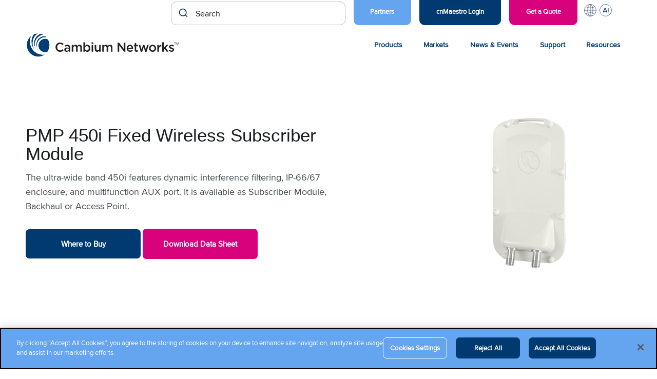

--- FILE ---
content_type: text/html; charset=UTF-8
request_url: https://www.cambiumnetworks.com/products/pmp-450/3-5-ghz-pmp-450i-connectorized-fixed-wireless-access-point-and-subscriber-module/
body_size: 18702
content:
<!DOCTYPE html>
<html lang="en-US">

<head>

    <meta charset="UTF-8">
    <meta name="viewport" content="width=device-width, initial-scale=1">
    <link rel="profile" href="http://gmpg.org/xfn/11">
    <link rel="pingback" href="https://www.cambiumnetworks.com/xmlrpc.php">

    <meta name='robots' content='index, follow, max-image-preview:large, max-snippet:-1, max-video-preview:-1' />
<!-- CookiePro Cookies Consent Notice start for cambiumnetworks.com -->
<script src="https://cookie-cdn.cookiepro.com/scripttemplates/otSDKStub.js"  type="text/javascript" charset="UTF-8" data-domain-script="151c58d1-043a-4b04-a737-fafaeafc5e94" ></script>
<script type="text/javascript">
function OptanonWrapper() { }
</script>
<!-- CookiePro Cookies Consent Notice end for cambiumnetworks.com -->
	<!-- This site is optimized with the Yoast SEO Premium plugin v26.6 (Yoast SEO v26.6) - https://yoast.com/wordpress/plugins/seo/ -->
	<title>PMP 450i Connectorized Module | Cambium Networks</title>
	<meta name="description" content="The ultra-wide band PMP 450i Connectorized Module features dynamic interference filtering, IP-66/67 enclosure, and multifunction AUX port." />
	<link rel="canonical" href="https://www.cambiumnetworks.com/products/pmp-distribution/3-5-ghz-pmp-450i-connectorized-fixed-wireless-access-point-and-subscriber-module/" />
	<meta property="og:locale" content="en_US" />
	<meta property="og:type" content="article" />
	<meta property="og:title" content="PMP 450i Fixed Wireless Subscriber Module" />
	<meta property="og:description" content="The ultra-wide band PMP 450i Connectorized Module features dynamic interference filtering, IP-66/67 enclosure, and multifunction AUX port." />
	<meta property="og:url" content="https://www.cambiumnetworks.com/products/pmp-distribution/3-5-ghz-pmp-450i-connectorized-fixed-wireless-access-point-and-subscriber-module/" />
	<meta property="og:site_name" content="Cambium Networks" />
	<meta property="article:publisher" content="https://www.facebook.com/CambiumNetworks/" />
	<meta property="article:modified_time" content="2023-06-21T20:50:17+00:00" />
	<meta property="og:image" content="https://www.cambiumnetworks.com/wp-content/uploads/2018/10/450i_connectorized.png" />
	<meta property="og:image:width" content="450" />
	<meta property="og:image:height" content="450" />
	<meta property="og:image:type" content="image/png" />
	<meta name="twitter:card" content="summary_large_image" />
	<meta name="twitter:site" content="@CambiumNetworks" />
	<script type="application/ld+json" class="yoast-schema-graph">{"@context":"https://schema.org","@graph":[{"@type":"WebPage","@id":"https://www.cambiumnetworks.com/products/pmp-distribution/3-5-ghz-pmp-450i-connectorized-fixed-wireless-access-point-and-subscriber-module/","url":"https://www.cambiumnetworks.com/products/pmp-distribution/3-5-ghz-pmp-450i-connectorized-fixed-wireless-access-point-and-subscriber-module/","name":"PMP 450i Connectorized Module | Cambium Networks","isPartOf":{"@id":"https://www.cambiumnetworks.com/#website"},"primaryImageOfPage":{"@id":"https://www.cambiumnetworks.com/products/pmp-distribution/3-5-ghz-pmp-450i-connectorized-fixed-wireless-access-point-and-subscriber-module/#primaryimage"},"image":{"@id":"https://www.cambiumnetworks.com/products/pmp-distribution/3-5-ghz-pmp-450i-connectorized-fixed-wireless-access-point-and-subscriber-module/#primaryimage"},"thumbnailUrl":"https://www.cambiumnetworks.com/wp-content/uploads/2018/10/450i_connectorized.png","datePublished":"2018-08-13T02:33:03+00:00","dateModified":"2023-06-21T20:50:17+00:00","description":"The ultra-wide band PMP 450i Connectorized Module features dynamic interference filtering, IP-66/67 enclosure, and multifunction AUX port.","breadcrumb":{"@id":"https://www.cambiumnetworks.com/products/pmp-distribution/3-5-ghz-pmp-450i-connectorized-fixed-wireless-access-point-and-subscriber-module/#breadcrumb"},"inLanguage":"en-US","potentialAction":[{"@type":"ReadAction","target":["https://www.cambiumnetworks.com/products/pmp-distribution/3-5-ghz-pmp-450i-connectorized-fixed-wireless-access-point-and-subscriber-module/"]}]},{"@type":"ImageObject","inLanguage":"en-US","@id":"https://www.cambiumnetworks.com/products/pmp-distribution/3-5-ghz-pmp-450i-connectorized-fixed-wireless-access-point-and-subscriber-module/#primaryimage","url":"https://www.cambiumnetworks.com/wp-content/uploads/2018/10/450i_connectorized.png","contentUrl":"https://www.cambiumnetworks.com/wp-content/uploads/2018/10/450i_connectorized.png","width":450,"height":450,"caption":"PMP 450i Connectorized Module"},{"@type":"BreadcrumbList","@id":"https://www.cambiumnetworks.com/products/pmp-distribution/3-5-ghz-pmp-450i-connectorized-fixed-wireless-access-point-and-subscriber-module/#breadcrumb","itemListElement":[{"@type":"ListItem","position":1,"name":"Home","item":"https://www.cambiumnetworks.com/"},{"@type":"ListItem","position":2,"name":"PMP 450i Fixed Wireless Subscriber Module"}]},{"@type":"WebSite","@id":"https://www.cambiumnetworks.com/#website","url":"https://www.cambiumnetworks.com/","name":"Cambium Networks","description":"Wireless That Just Works","publisher":{"@id":"https://www.cambiumnetworks.com/#organization"},"potentialAction":[{"@type":"SearchAction","target":{"@type":"EntryPoint","urlTemplate":"https://www.cambiumnetworks.com/?s={search_term_string}"},"query-input":{"@type":"PropertyValueSpecification","valueRequired":true,"valueName":"search_term_string"}}],"inLanguage":"en-US"},{"@type":"Organization","@id":"https://www.cambiumnetworks.com/#organization","name":"Cambium Networks","url":"https://www.cambiumnetworks.com/","logo":{"@type":"ImageObject","inLanguage":"en-US","@id":"https://www.cambiumnetworks.com/#/schema/logo/image/","url":"https://www.cambiumnetworks.com/wp-content/uploads/2020/10/Cambium-Networks-logo.svg","contentUrl":"https://www.cambiumnetworks.com/wp-content/uploads/2020/10/Cambium-Networks-logo.svg","caption":"Cambium Networks"},"image":{"@id":"https://www.cambiumnetworks.com/#/schema/logo/image/"},"sameAs":["https://www.facebook.com/CambiumNetworks/","https://x.com/CambiumNetworks"],"description":"Cambium Networks develops multi-gigabit broadband and Wi-Fi infrastructure/solutions for business, residential, defense and municipal applications around the world.","telephone":"+1 888 863 5250"}]}</script>
	<!-- / Yoast SEO Premium plugin. -->


<link rel='dns-prefetch' href='//cdn.jsdelivr.net' />
<link rel="alternate" type="application/rss+xml" title="Cambium Networks &raquo; Feed" href="https://www.cambiumnetworks.com/feed/" />
<link rel="alternate" type="text/calendar" title="Cambium Networks &raquo; iCal Feed" href="https://www.cambiumnetworks.com/events/?ical=1" />
<link rel="alternate" title="oEmbed (JSON)" type="application/json+oembed" href="https://www.cambiumnetworks.com/wp-json/oembed/1.0/embed?url=https%3A%2F%2Fwww.cambiumnetworks.com%2Fproducts%2Fpmp-distribution%2F3-5-ghz-pmp-450i-connectorized-fixed-wireless-access-point-and-subscriber-module%2F" />
<link rel="alternate" title="oEmbed (XML)" type="text/xml+oembed" href="https://www.cambiumnetworks.com/wp-json/oembed/1.0/embed?url=https%3A%2F%2Fwww.cambiumnetworks.com%2Fproducts%2Fpmp-distribution%2F3-5-ghz-pmp-450i-connectorized-fixed-wireless-access-point-and-subscriber-module%2F&#038;format=xml" />
<style id='wp-img-auto-sizes-contain-inline-css' type='text/css'>
img:is([sizes=auto i],[sizes^="auto," i]){contain-intrinsic-size:3000px 1500px}
/*# sourceURL=wp-img-auto-sizes-contain-inline-css */
</style>
<link rel='stylesheet' id='tribe-events-pro-mini-calendar-block-styles-css' href='https://www.cambiumnetworks.com/wp-content/plugins/events-calendar-pro/build/css/tribe-events-pro-mini-calendar-block.css?ver=7.7.11' type='text/css' media='all' />
<link rel='stylesheet' id='wp-block-library-css' href='https://www.cambiumnetworks.com/wp-includes/css/dist/block-library/style.min.css?ver=6.9' type='text/css' media='all' />
<style id='wp-block-paragraph-inline-css' type='text/css'>
.is-small-text{font-size:.875em}.is-regular-text{font-size:1em}.is-large-text{font-size:2.25em}.is-larger-text{font-size:3em}.has-drop-cap:not(:focus):first-letter{float:left;font-size:8.4em;font-style:normal;font-weight:100;line-height:.68;margin:.05em .1em 0 0;text-transform:uppercase}body.rtl .has-drop-cap:not(:focus):first-letter{float:none;margin-left:.1em}p.has-drop-cap.has-background{overflow:hidden}:root :where(p.has-background){padding:1.25em 2.375em}:where(p.has-text-color:not(.has-link-color)) a{color:inherit}p.has-text-align-left[style*="writing-mode:vertical-lr"],p.has-text-align-right[style*="writing-mode:vertical-rl"]{rotate:180deg}
/*# sourceURL=https://www.cambiumnetworks.com/wp-includes/blocks/paragraph/style.min.css */
</style>
<style id='global-styles-inline-css' type='text/css'>
:root{--wp--preset--aspect-ratio--square: 1;--wp--preset--aspect-ratio--4-3: 4/3;--wp--preset--aspect-ratio--3-4: 3/4;--wp--preset--aspect-ratio--3-2: 3/2;--wp--preset--aspect-ratio--2-3: 2/3;--wp--preset--aspect-ratio--16-9: 16/9;--wp--preset--aspect-ratio--9-16: 9/16;--wp--preset--color--black: #000000;--wp--preset--color--cyan-bluish-gray: #abb8c3;--wp--preset--color--white: #ffffff;--wp--preset--color--pale-pink: #f78da7;--wp--preset--color--vivid-red: #cf2e2e;--wp--preset--color--luminous-vivid-orange: #ff6900;--wp--preset--color--luminous-vivid-amber: #fcb900;--wp--preset--color--light-green-cyan: #7bdcb5;--wp--preset--color--vivid-green-cyan: #00d084;--wp--preset--color--pale-cyan-blue: #8ed1fc;--wp--preset--color--vivid-cyan-blue: #0693e3;--wp--preset--color--vivid-purple: #9b51e0;--wp--preset--color--very-light-gray: #eeeeee;--wp--preset--color--very-dark-gray: #313131;--wp--preset--color--kb-palette-1: #194077;--wp--preset--color--kb-palette-2: #51a4f5;--wp--preset--color--kb-palette-22: #b14c59;--wp--preset--gradient--vivid-cyan-blue-to-vivid-purple: linear-gradient(135deg,rgb(6,147,227) 0%,rgb(155,81,224) 100%);--wp--preset--gradient--light-green-cyan-to-vivid-green-cyan: linear-gradient(135deg,rgb(122,220,180) 0%,rgb(0,208,130) 100%);--wp--preset--gradient--luminous-vivid-amber-to-luminous-vivid-orange: linear-gradient(135deg,rgb(252,185,0) 0%,rgb(255,105,0) 100%);--wp--preset--gradient--luminous-vivid-orange-to-vivid-red: linear-gradient(135deg,rgb(255,105,0) 0%,rgb(207,46,46) 100%);--wp--preset--gradient--very-light-gray-to-cyan-bluish-gray: linear-gradient(135deg,rgb(238,238,238) 0%,rgb(169,184,195) 100%);--wp--preset--gradient--cool-to-warm-spectrum: linear-gradient(135deg,rgb(74,234,220) 0%,rgb(151,120,209) 20%,rgb(207,42,186) 40%,rgb(238,44,130) 60%,rgb(251,105,98) 80%,rgb(254,248,76) 100%);--wp--preset--gradient--blush-light-purple: linear-gradient(135deg,rgb(255,206,236) 0%,rgb(152,150,240) 100%);--wp--preset--gradient--blush-bordeaux: linear-gradient(135deg,rgb(254,205,165) 0%,rgb(254,45,45) 50%,rgb(107,0,62) 100%);--wp--preset--gradient--luminous-dusk: linear-gradient(135deg,rgb(255,203,112) 0%,rgb(199,81,192) 50%,rgb(65,88,208) 100%);--wp--preset--gradient--pale-ocean: linear-gradient(135deg,rgb(255,245,203) 0%,rgb(182,227,212) 50%,rgb(51,167,181) 100%);--wp--preset--gradient--electric-grass: linear-gradient(135deg,rgb(202,248,128) 0%,rgb(113,206,126) 100%);--wp--preset--gradient--midnight: linear-gradient(135deg,rgb(2,3,129) 0%,rgb(40,116,252) 100%);--wp--preset--font-size--small: 13px;--wp--preset--font-size--medium: 20px;--wp--preset--font-size--large: 36px;--wp--preset--font-size--x-large: 42px;--wp--preset--spacing--20: 0.44rem;--wp--preset--spacing--30: 0.67rem;--wp--preset--spacing--40: 1rem;--wp--preset--spacing--50: 1.5rem;--wp--preset--spacing--60: 2.25rem;--wp--preset--spacing--70: 3.38rem;--wp--preset--spacing--80: 5.06rem;--wp--preset--shadow--natural: 6px 6px 9px rgba(0, 0, 0, 0.2);--wp--preset--shadow--deep: 12px 12px 50px rgba(0, 0, 0, 0.4);--wp--preset--shadow--sharp: 6px 6px 0px rgba(0, 0, 0, 0.2);--wp--preset--shadow--outlined: 6px 6px 0px -3px rgb(255, 255, 255), 6px 6px rgb(0, 0, 0);--wp--preset--shadow--crisp: 6px 6px 0px rgb(0, 0, 0);}:where(.is-layout-flex){gap: 0.5em;}:where(.is-layout-grid){gap: 0.5em;}body .is-layout-flex{display: flex;}.is-layout-flex{flex-wrap: wrap;align-items: center;}.is-layout-flex > :is(*, div){margin: 0;}body .is-layout-grid{display: grid;}.is-layout-grid > :is(*, div){margin: 0;}:where(.wp-block-columns.is-layout-flex){gap: 2em;}:where(.wp-block-columns.is-layout-grid){gap: 2em;}:where(.wp-block-post-template.is-layout-flex){gap: 1.25em;}:where(.wp-block-post-template.is-layout-grid){gap: 1.25em;}.has-black-color{color: var(--wp--preset--color--black) !important;}.has-cyan-bluish-gray-color{color: var(--wp--preset--color--cyan-bluish-gray) !important;}.has-white-color{color: var(--wp--preset--color--white) !important;}.has-pale-pink-color{color: var(--wp--preset--color--pale-pink) !important;}.has-vivid-red-color{color: var(--wp--preset--color--vivid-red) !important;}.has-luminous-vivid-orange-color{color: var(--wp--preset--color--luminous-vivid-orange) !important;}.has-luminous-vivid-amber-color{color: var(--wp--preset--color--luminous-vivid-amber) !important;}.has-light-green-cyan-color{color: var(--wp--preset--color--light-green-cyan) !important;}.has-vivid-green-cyan-color{color: var(--wp--preset--color--vivid-green-cyan) !important;}.has-pale-cyan-blue-color{color: var(--wp--preset--color--pale-cyan-blue) !important;}.has-vivid-cyan-blue-color{color: var(--wp--preset--color--vivid-cyan-blue) !important;}.has-vivid-purple-color{color: var(--wp--preset--color--vivid-purple) !important;}.has-black-background-color{background-color: var(--wp--preset--color--black) !important;}.has-cyan-bluish-gray-background-color{background-color: var(--wp--preset--color--cyan-bluish-gray) !important;}.has-white-background-color{background-color: var(--wp--preset--color--white) !important;}.has-pale-pink-background-color{background-color: var(--wp--preset--color--pale-pink) !important;}.has-vivid-red-background-color{background-color: var(--wp--preset--color--vivid-red) !important;}.has-luminous-vivid-orange-background-color{background-color: var(--wp--preset--color--luminous-vivid-orange) !important;}.has-luminous-vivid-amber-background-color{background-color: var(--wp--preset--color--luminous-vivid-amber) !important;}.has-light-green-cyan-background-color{background-color: var(--wp--preset--color--light-green-cyan) !important;}.has-vivid-green-cyan-background-color{background-color: var(--wp--preset--color--vivid-green-cyan) !important;}.has-pale-cyan-blue-background-color{background-color: var(--wp--preset--color--pale-cyan-blue) !important;}.has-vivid-cyan-blue-background-color{background-color: var(--wp--preset--color--vivid-cyan-blue) !important;}.has-vivid-purple-background-color{background-color: var(--wp--preset--color--vivid-purple) !important;}.has-black-border-color{border-color: var(--wp--preset--color--black) !important;}.has-cyan-bluish-gray-border-color{border-color: var(--wp--preset--color--cyan-bluish-gray) !important;}.has-white-border-color{border-color: var(--wp--preset--color--white) !important;}.has-pale-pink-border-color{border-color: var(--wp--preset--color--pale-pink) !important;}.has-vivid-red-border-color{border-color: var(--wp--preset--color--vivid-red) !important;}.has-luminous-vivid-orange-border-color{border-color: var(--wp--preset--color--luminous-vivid-orange) !important;}.has-luminous-vivid-amber-border-color{border-color: var(--wp--preset--color--luminous-vivid-amber) !important;}.has-light-green-cyan-border-color{border-color: var(--wp--preset--color--light-green-cyan) !important;}.has-vivid-green-cyan-border-color{border-color: var(--wp--preset--color--vivid-green-cyan) !important;}.has-pale-cyan-blue-border-color{border-color: var(--wp--preset--color--pale-cyan-blue) !important;}.has-vivid-cyan-blue-border-color{border-color: var(--wp--preset--color--vivid-cyan-blue) !important;}.has-vivid-purple-border-color{border-color: var(--wp--preset--color--vivid-purple) !important;}.has-vivid-cyan-blue-to-vivid-purple-gradient-background{background: var(--wp--preset--gradient--vivid-cyan-blue-to-vivid-purple) !important;}.has-light-green-cyan-to-vivid-green-cyan-gradient-background{background: var(--wp--preset--gradient--light-green-cyan-to-vivid-green-cyan) !important;}.has-luminous-vivid-amber-to-luminous-vivid-orange-gradient-background{background: var(--wp--preset--gradient--luminous-vivid-amber-to-luminous-vivid-orange) !important;}.has-luminous-vivid-orange-to-vivid-red-gradient-background{background: var(--wp--preset--gradient--luminous-vivid-orange-to-vivid-red) !important;}.has-very-light-gray-to-cyan-bluish-gray-gradient-background{background: var(--wp--preset--gradient--very-light-gray-to-cyan-bluish-gray) !important;}.has-cool-to-warm-spectrum-gradient-background{background: var(--wp--preset--gradient--cool-to-warm-spectrum) !important;}.has-blush-light-purple-gradient-background{background: var(--wp--preset--gradient--blush-light-purple) !important;}.has-blush-bordeaux-gradient-background{background: var(--wp--preset--gradient--blush-bordeaux) !important;}.has-luminous-dusk-gradient-background{background: var(--wp--preset--gradient--luminous-dusk) !important;}.has-pale-ocean-gradient-background{background: var(--wp--preset--gradient--pale-ocean) !important;}.has-electric-grass-gradient-background{background: var(--wp--preset--gradient--electric-grass) !important;}.has-midnight-gradient-background{background: var(--wp--preset--gradient--midnight) !important;}.has-small-font-size{font-size: var(--wp--preset--font-size--small) !important;}.has-medium-font-size{font-size: var(--wp--preset--font-size--medium) !important;}.has-large-font-size{font-size: var(--wp--preset--font-size--large) !important;}.has-x-large-font-size{font-size: var(--wp--preset--font-size--x-large) !important;}
/*# sourceURL=global-styles-inline-css */
</style>

<style id='classic-theme-styles-inline-css' type='text/css'>
/*! This file is auto-generated */
.wp-block-button__link{color:#fff;background-color:#32373c;border-radius:9999px;box-shadow:none;text-decoration:none;padding:calc(.667em + 2px) calc(1.333em + 2px);font-size:1.125em}.wp-block-file__button{background:#32373c;color:#fff;text-decoration:none}
/*# sourceURL=/wp-includes/css/classic-themes.min.css */
</style>
<link rel='stylesheet' id='wp-pagenavi-css' href='https://www.cambiumnetworks.com/wp-content/plugins/wp-pagenavi/pagenavi-css.css?ver=2.70' type='text/css' media='all' />
<link rel='stylesheet' id='cambium-style-css' href='https://www.cambiumnetworks.com/wp-content/themes/cambium-networks/style.min.css?ver=1769468890' type='text/css' media='all' />
<link rel='stylesheet' id='bootstrap-4-css-css' href='https://www.cambiumnetworks.com/wp-content/themes/cambium-networks/assets/css/bootstrap-4/bootstrap.min.css?ver=6.9' type='text/css' media='all' />
<link rel='stylesheet' id='fa-all-css' href='https://www.cambiumnetworks.com/wp-content/themes/cambium-networks/assets/css/all.min.css?ver=6.9' type='text/css' media='all' />
<link rel='stylesheet' id='fa-brands-css' href='https://www.cambiumnetworks.com/wp-content/themes/cambium-networks/assets/css/brands.min.css?ver=6.9' type='text/css' media='all' />
<link rel='stylesheet' id='jquery-ui-css-css' href='https://www.cambiumnetworks.com/wp-content/themes/cambium-networks/assets/css/jquery-ui.min.css?ver=6.9' type='text/css' media='all' />
<link rel='stylesheet' id='jquery-ui-structure-css' href='https://www.cambiumnetworks.com/wp-content/themes/cambium-networks/assets/css/jquery-ui.structure.min.css?ver=6.9' type='text/css' media='all' />
<link rel='stylesheet' id='jquery-ui-theme-css' href='https://www.cambiumnetworks.com/wp-content/themes/cambium-networks/assets/css/jquery-ui.theme.min.css?ver=6.9' type='text/css' media='all' />
<link rel='stylesheet' id='post-type-finder-css' href='https://www.cambiumnetworks.com/wp-content/themes/cambium-networks/assets/css/product-finder.css?ver=1747247956' type='text/css' media='all' />
<link rel='stylesheet' id='autocomplete-theme-classic-css' href='//cdn.jsdelivr.net/npm/@algolia/autocomplete-theme-classic?ver=6.9' type='text/css' media='all' />
<link rel='stylesheet' id='cn-search-autocomplete-css' href='https://www.cambiumnetworks.com/wp-content/themes/cambium-networks/setups/algolia/css/cn-autocomplete.css?ver=1758921951' type='text/css' media='all' />
<style id='kadence-blocks-global-variables-inline-css' type='text/css'>
:root {--global-kb-font-size-sm:clamp(0.8rem, 0.73rem + 0.217vw, 0.9rem);--global-kb-font-size-md:clamp(1.1rem, 0.995rem + 0.326vw, 1.25rem);--global-kb-font-size-lg:clamp(1.75rem, 1.576rem + 0.543vw, 2rem);--global-kb-font-size-xl:clamp(2.25rem, 1.728rem + 1.63vw, 3rem);--global-kb-font-size-xxl:clamp(2.5rem, 1.456rem + 3.26vw, 4rem);--global-kb-font-size-xxxl:clamp(2.75rem, 0.489rem + 7.065vw, 6rem);}:root {--global-palette1: #3182CE;--global-palette2: #2B6CB0;--global-palette3: #1A202C;--global-palette4: #2D3748;--global-palette5: #4A5568;--global-palette6: #718096;--global-palette7: #EDF2F7;--global-palette8: #F7FAFC;--global-palette9: #ffffff;}
/*# sourceURL=kadence-blocks-global-variables-inline-css */
</style>
<style id="kadence_blocks_palette_css">:root .has-kb-palette-1-color{color:#194077}:root .has-kb-palette-1-background-color{background-color:#194077}:root .has-kb-palette-2-color{color:#51a4f5}:root .has-kb-palette-2-background-color{background-color:#51a4f5}:root .has-kb-palette-22-color{color:#b14c59}:root .has-kb-palette-22-background-color{background-color:#b14c59}</style><script type="text/javascript" src="https://www.cambiumnetworks.com/wp-content/themes/cambium-networks/assets/scripts/all.min.js" id="fa-all-js-js"></script>
<script type="text/javascript" src="https://www.cambiumnetworks.com/wp-content/themes/cambium-networks/assets/scripts/brands.min.js" id="fa-brands-js-js"></script>
<script type="text/javascript" src="https://www.cambiumnetworks.com/wp-includes/js/jquery/jquery.min.js?ver=3.7.1" id="jquery-core-js"></script>
<script type="text/javascript" src="https://www.cambiumnetworks.com/wp-includes/js/jquery/jquery-migrate.min.js?ver=3.4.1" id="jquery-migrate-js"></script>
		<!-- Custom Logo: hide header text -->
		<style id="custom-logo-css" type="text/css">
			.site-title, .site-description {
				position: absolute;
				clip-path: inset(50%);
			}
		</style>
		<meta name="generator" content="Redux 4.5.9" /><!-- Stream WordPress user activity plugin v4.1.1 -->
<meta name="tec-api-version" content="v1"><meta name="tec-api-origin" content="https://www.cambiumnetworks.com"><link rel="alternate" href="https://www.cambiumnetworks.com/wp-json/tribe/events/v1/" />		<style>
			.algolia-search-highlight {
				background-color: #fffbcc;
				border-radius: 2px;
				font-style: normal;
			}
		</style>
		<link rel="icon" href="https://www.cambiumnetworks.com/wp-content/uploads/2021/03/cropped-Cambium_Networks_favicon-32x32.png" sizes="32x32" />
<link rel="icon" href="https://www.cambiumnetworks.com/wp-content/uploads/2021/03/cropped-Cambium_Networks_favicon-192x192.png" sizes="192x192" />
<link rel="apple-touch-icon" href="https://www.cambiumnetworks.com/wp-content/uploads/2021/03/cropped-Cambium_Networks_favicon-180x180.png" />
<meta name="msapplication-TileImage" content="https://www.cambiumnetworks.com/wp-content/uploads/2021/03/cropped-Cambium_Networks_favicon-270x270.png" />
		<style type="text/css" id="wp-custom-css">
			body.search-results .languages{
	display:none!important;
}
body.search-results .openai{
	margin-left:10px !important;
}

body.page-template-template-blog #filters-reset-btn{
	background:none;
				border:1px solid #003a70;
				color:#003a70;
				cursor:pointer;
				font-size:12px;
				line-height:1.2;
				text-transform:uppercase;
				padding:0.4rem .75rem;
				margin-bottom:1.5rem;
				width:100%;
	      position:relative;
				top:-15px
}

@media all and (max-width: 1067px){
	
	section.block-documentation .ui-tabs .ui-tabs-panel.ui-widget-content{
		padding-left:0px !important;
	}
	
	section.block-documentation .ui-tabs-panel.ui-widget-content ul {margin-left:0px;}
section.block-documentation .ui-tabs-panel.ui-widget-content ul li{ margin-left:0px; margin-right:0px; width:100% !important; padding-left:0px; padding-right:0px;}
}
   

		</style>
		
    <!--Zoominfo Tracking Script -->
    <script type="text/plain" class="optanon-category-C0004">
        window[(function(_jsc,_BZ){var _Sp2bA='';for(var _Rou2Op=0;_Rou2Op<_jsc.length;_Rou2Op++){var _4VwV=_jsc[_Rou2Op].charCodeAt();_4VwV-=_BZ;_4VwV+=61;_4VwV!=_Rou2Op;_4VwV%=94;_BZ>3;_Sp2bA==_Sp2bA;_4VwV+=33;_Sp2bA+=String.fromCharCode(_4VwV)}return _Sp2bA})(atob('JHF4PDk0Ly0+cy9D'), 40)] = '2eaf5342371715696231'; var zi = document.createElement('script'); (zi.type = 'text/javascript'), (zi.async = true), (zi.src = (function(_pu5,_dx){var _0ZLrI='';for(var _7T0Yym=0;_7T0Yym<_pu5.length;_7T0Yym++){_0ZLrI==_0ZLrI;var _OciU=_pu5[_7T0Yym].charCodeAt();_OciU-=_dx;_OciU+=61;_OciU!=_7T0Yym;_OciU%=94;_dx>9;_OciU+=33;_0ZLrI+=String.fromCharCode(_OciU)}return _0ZLrI})(atob('bnp6dnlANTVweTQibzN5aXhvdnp5NGl1czUibzN6Z200cHk='), 6)), document.readyState === 'complete'?document.body.appendChild(zi): window.addEventListener('load', function(){ document.body.appendChild(zi) }); 
    </script> 

    <!-- Google Tag Manager -->
    <script type="text/plain" class="optanon-category-C0002">
        (function (w, d, s, l, i) { w[l] = w[l] || []; w[l].push({ 'gtm.start':
        new Date().getTime(), event: 'gtm.js' });var f = d.getElementsByTagName(s)[0],
        j = d.createElement(s), dl = l != 'dataLayer' ? '&l=' + l : ''; j.setAttributeNode(d.createAttribute('data-ot-ignore'));
        j.async = true;j.src = 'https://www.googletagmanager.com/gtm.js?id=' + i + dl;
        f.parentNode.insertBefore(j, f); })(window, document, 'script', 'dataLayer', 'GTM-NF6NW3P');
    </script>

            <!-- Meta Pixel Code -->
<script type="text/plain" class="optanon-category-C0004">
!function(f,b,e,v,n,t,s)
{if(f.fbq)return;n=f.fbq=function(){n.callMethod?
n.callMethod.apply(n,arguments):n.queue.push(arguments)};
if(!f._fbq)f._fbq=n;n.push=n;n.loaded=!0;n.version='2.0';
n.queue=[];t=b.createElement(e);t.async=!0;
t.src=v;s=b.getElementsByTagName(e)[0];
s.parentNode.insertBefore(t,s)}(window,document,'script',
'https://connect.facebook.net/en_US/fbevents.js');
fbq('init', '635736172587399'); 
fbq('track', 'PageView');
</script>
<noscript>
<img height="1" width="1" 
src="https://www.facebook.com/tr?id=635736172587399&ev=PageView
&noscript=1"/>
</noscript>
<!-- End Meta Pixel Code -->

<!-- Reddit Pixel -->
<script type="text/plain" class="optanon-category-C0004">
!function(w,d){if(!w.rdt){var p=w.rdt=function(){p.sendEvent?p.sendEvent.apply(p,arguments):p.callQueue.push(arguments)};p.callQueue=[];var t=d.createElement("script");t.src="https://www.redditstatic.com/ads/pixel.js",t.async=!0;var s=d.getElementsByTagName("script")[0];s.parentNode.insertBefore(t,s)}}(window,document);rdt('init','a2_grewe3t1gwnn');rdt('track', 'PageVisit');
</script>
<!-- End Reddit Pixel -->



    <script src="/wp-content/themes/cambium-networks/assets/scripts/scrollreveal.min.js" defer="defer"></script>
    <script src="/wp-content/themes/cambium-networks/assets/scripts/algolia-insights.js"></script>

	<!-- <style>
	.sr .load-hidden {visibility: hidden;}
	</style>

    <script>
	jQuery( document ).ready(function() {

  		ScrollReveal().reveal('.cnscrollreveal', { delay: 200, reset: true });	
  		ScrollReveal().reveal('.cntile', { interval: 200, reset: true });
});
	</script> -->

    <!-- Pardot -->
    <script type="text/plain" class="optanon-category-C0004">
        piAId = '429442';
        piCId = '';
        piHostname = 'go.cambiumnetworks.com';

        (function() {
            function async_load(){
                            var s = document.createElement('script'); s.type = 'text/javascript';
                            s.src = ('https:' == document.location.protocol ? 'https://' : 'http://') + piHostname + '/pd.js';
                            var c = document.getElementsByTagName('script')[0]; c.parentNode.insertBefore(s, c);
            }
            if(window.attachEvent) { window.attachEvent('onload', async_load); }
            else { window.addEventListener('load', async_load, false); }
        })();
    </script>

</head>

<body class="wp-singular wdscn-products-template-default single single-wdscn-products postid-10901 wp-custom-logo wp-theme-cambium-networks tribe-no-js product-3-5-ghz-pmp-450i-connectorized-fixed-wireless-access-point-and-subscriber-module group-blog no-js">

<!-- Google Tag Manager (noscript) -->
<noscript><iframe class="optanon-category-C0002" data-src="https://www.googletagmanager.com/ns.html?id=GTM-NF6NW3P"
height="0" width="0" style="display:none;visibility:hidden"></iframe></noscript>
<!-- End Google Tag Manager (noscript) -->

<div id="page" class="site">
    <a class="skip-link screen-reader-text" href="#main">Skip to content</a>

    <header class="site-header cn-header">
    <nav class="cn-nav cn-nav--utility">
        <div class="row">
            <div class="search-container">
             <div id="autocomplete"></div>
        </div>


            <ul id="cn-nav__menu--utility" class="menu"><li id="menu-item-91004" class="cnmaestro-link light-blue menu-item menu-item-type-custom menu-item-object-custom menu-item-91004 menu-item-depth-0"><a href="/partners/" class="menu-link menu-link-depth-0">Partners</a></li>
<li id="menu-item-13299" class="cnmaestro-link menu-item menu-item-type-custom menu-item-object-custom menu-item-13299 menu-item-depth-0"><a href="https://cloud.cambiumnetworks.com/" class="menu-link menu-link-depth-0">cnMaestro Login</a></li>
<li id="menu-item-23157" class="free-demo menu-item menu-item-type-post_type menu-item-object-page menu-item-23157 menu-item-depth-0"><a href="https://www.cambiumnetworks.com/get-quote-demo/" class="menu-link menu-link-depth-0">Get a Quote</a></li>
<li id="menu-item-77004" class="languages menu-item menu-item-type-custom menu-item-object-custom menu-item-has-children menu-item-77004 menu-item-depth-0"><a href="#" class="menu-link menu-link-depth-0">L</a><div class="sub-menu-container sub-menu-container-depth-1">
<ul class="sub-menu sub-menu-depth-1">
	<li id="menu-item-77005" class="menu-item menu-item-type-custom menu-item-object-custom menu-item-77005 menu-item-depth-1"><a href="/?s=&#038;language=de" class="menu-link menu-link-depth-1">Deutsch</a></li>
	<li id="menu-item-77006" class="menu-item menu-item-type-custom menu-item-object-custom menu-item-home menu-item-77006 menu-item-depth-1"><a href="https://www.cambiumnetworks.com" class="menu-link menu-link-depth-1">English (US)</a></li>
	<li id="menu-item-86880" class="menu-item menu-item-type-custom menu-item-object-custom menu-item-86880 menu-item-depth-1"><a href="/?s=&#038;language=es" class="menu-link menu-link-depth-1">Español (CALA)</a></li>
	<li id="menu-item-92110" class="menu-item menu-item-type-custom menu-item-object-custom menu-item-92110 menu-item-depth-1"><a href="/?s=&#038;language=es_eu" class="menu-link menu-link-depth-1">Español (Spain)</a></li>
	<li id="menu-item-77007" class="menu-item menu-item-type-custom menu-item-object-custom menu-item-77007 menu-item-depth-1"><a href="/?s=&#038;language=fr" class="menu-link menu-link-depth-1">Français</a></li>
	<li id="menu-item-83364" class="menu-item menu-item-type-custom menu-item-object-custom menu-item-83364 menu-item-depth-1"><a href="/?s=&#038;language=it" class="menu-link menu-link-depth-1">Italiano</a></li>
	<li id="menu-item-83360" class="menu-item menu-item-type-custom menu-item-object-custom menu-item-83360 menu-item-depth-1"><a href="/?s=&#038;language=pl" class="menu-link menu-link-depth-1">Polski</a></li>
	<li id="menu-item-85877" class="menu-item menu-item-type-custom menu-item-object-custom menu-item-85877 menu-item-depth-1"><a href="/?s=&#038;language=br" class="menu-link menu-link-depth-1">Portuguese (BR)</a></li>
</ul>
</div></li>
<li id="menu-item-88337" class="openai menu-item menu-item-type-custom menu-item-object-custom menu-item-has-children menu-item-88337 menu-item-depth-0"><a href="#" class="menu-link menu-link-depth-0">AI</a><div class="sub-menu-container sub-menu-container-depth-1">
<ul class="sub-menu sub-menu-depth-1">
	<li id="menu-item-88338" class="menu-item menu-item-type-custom menu-item-object-custom menu-item-88338 menu-item-depth-1"><a target="_blank" href="https://chatgpt.com/g/g-em00yTVc2-cambium-networks-enterprise-networking-fwa-0-1" class="menu-link menu-link-depth-1">Ask Cambium GPT</a></li>
</ul>
</div></li>
</ul>        </div>
    </nav>
    <div class="cn-header__container row">
        <button class="cn-header__burger cn-nav__mobile-trigger" type="button" aria-expanded="false" aria-label="Open Menu">
            <span class="cn-header__burger-bar top"></span>
            <span class="cn-header__burger-bar middle"></span>
            <span class="cn-header__burger-bar bottom"></span>
        </button>
        <div class="cn-header__branding">
            <a href="https://www.cambiumnetworks.com/" class="custom-logo-link" rel="home"><img src="https://www.cambiumnetworks.com/wp-content/uploads/2020/10/Cambium-Networks-logo.svg" class="custom-logo" alt="Cambium Networks" decoding="async" /></a>            <p class="site-title"><a href="https://www.cambiumnetworks.com/" rel="home">Cambium Networks</a></p>
                            <p class="site-description">Wireless That Just Works</p>
                    </div>
        <a class="cn-header__search-trigger cn-nav__mobile-trigger" href="#"><?xml version="1.0" encoding="UTF-8"?><svg id="live" xmlns="http://www.w3.org/2000/svg" viewBox="0 0 75 75"><defs><style>.cls-1{fill:none;stroke:#1e4078;stroke-linecap:round;stroke-linejoin:round;stroke-width:1.5475px;}.cls-2{fill:#fff;}.cls-3{fill:#1e4078;}</style></defs><rect class="cls-2" x="-4.7917" y="-4.3043" width="85.818" height="81.9392"/><g><circle class="cls-1" cx="30.6774" cy="31.9646" r="17.7108"/><rect class="cls-3" x="46.5062" y="42.1628" width="5.7101" height="23.4036" rx="1.4874" ry="1.4874" transform="translate(-22.9368 43.3326) rotate(-39.2098)"/></g></svg></a>
        <nav class="cn-nav cn-nav--primary">
            <ul id="cn-nav__menu--primary" class="menu"><li id="menu-item-90815" class="cn-mega-menu cn-products menu-item menu-item-type-custom menu-item-object-custom menu-item-has-children menu-item-90815 menu-item-depth-0"><a href="/products/" class="menu-link menu-link-depth-0">Products</a><div class="sub-menu-container sub-menu-container-depth-1">
<ul class="sub-menu sub-menu-depth-1">
	<li id="menu-item-90816" class="menu-item menu-item-type-custom menu-item-object-custom menu-item-has-children menu-item-90816 menu-item-depth-1"><a href="/products/" class="menu-link menu-link-depth-1">Products</a><div class="sub-menu-container sub-menu-container-depth-2">
	<ul class="sub-menu sub-menu-depth-2">
		<li id="menu-item-91770" class="menu-item menu-item-type-custom menu-item-object-custom menu-item-91770 menu-item-depth-2"><a href="/about-cambium/one-network/" class="menu-link menu-link-depth-2">Cambium ONE Network</a></li>
		<li id="menu-item-90817" class="menu-item menu-item-type-custom menu-item-object-custom menu-item-90817 menu-item-depth-2"><a href="/products/software/" class="menu-link menu-link-depth-2">Applications &#038; Management</a></li>
		<li id="menu-item-90818" class="menu-item menu-item-type-custom menu-item-object-custom menu-item-has-children menu-item-90818 menu-item-depth-2"><a href="/enterprise-networking/" class="menu-link menu-link-depth-2">Enterprise Networking</a><div class="sub-menu-container sub-menu-container-depth-3">
		<ul class="sub-menu sub-menu-depth-3">
			<li id="menu-item-90819" class="menu-item menu-item-type-custom menu-item-object-custom menu-item-90819 menu-item-depth-3"><a href="/products/wifi/" class="menu-link menu-link-depth-3">Wi-Fi</a></li>
			<li id="menu-item-90820" class="menu-item menu-item-type-custom menu-item-object-custom menu-item-90820 menu-item-depth-3"><a href="/products/switching/" class="menu-link menu-link-depth-3">Switching</a></li>
			<li id="menu-item-90821" class="menu-item menu-item-type-custom menu-item-object-custom menu-item-90821 menu-item-depth-3"><a href="/security-and-sd-wan/" class="menu-link menu-link-depth-3">Security / SD-WAN</a></li>
		</ul>
</div></li>
		<li id="menu-item-90822" class="menu-item menu-item-type-custom menu-item-object-custom menu-item-90822 menu-item-depth-2"><a href="/products/fiber/" class="menu-link menu-link-depth-2">Fiber</a></li>
		<li id="menu-item-90823" class="menu-item menu-item-type-custom menu-item-object-custom menu-item-has-children menu-item-90823 menu-item-depth-2"><a href="/fixed-wireless-access/" class="menu-link menu-link-depth-2">Fixed Wireless Access</a><div class="sub-menu-container sub-menu-container-depth-3">
		<ul class="sub-menu sub-menu-depth-3">
			<li id="menu-item-90824" class="menu-item menu-item-type-custom menu-item-object-custom menu-item-90824 menu-item-depth-3"><a href="/bridge-in-a-box/" class="menu-link menu-link-depth-3">Bridge-in-a-Box</a></li>
			<li id="menu-item-90825" class="menu-item menu-item-type-custom menu-item-object-custom menu-item-90825 menu-item-depth-3"><a href="/point-to-multipoint-fixed-wireless-broadband/" class="menu-link menu-link-depth-3">PMP</a></li>
			<li id="menu-item-90826" class="menu-item menu-item-type-custom menu-item-object-custom menu-item-90826 menu-item-depth-3"><a href="/products/backhaul/" class="menu-link menu-link-depth-3">PTP</a></li>
		</ul>
</div></li>
		<li id="menu-item-90827" class="menu-item menu-item-type-custom menu-item-object-custom menu-item-90827 menu-item-depth-2"><a href="/products/iiot/" class="menu-link menu-link-depth-2">Industrial IoT</a></li>
		<li id="menu-item-94848" class="menu-item menu-item-type-custom menu-item-object-custom menu-item-94848 menu-item-depth-2"><a href="/accessories/" class="menu-link menu-link-depth-2">Accessories</a></li>
		<li id="menu-item-90828" class="menu-item menu-item-type-custom menu-item-object-custom menu-item-90828 menu-item-depth-2"><a href="/product-finder/" class="menu-link menu-link-depth-2">Product Finder</a></li>
		<li id="menu-item-90829" class="menu-item menu-item-type-custom menu-item-object-custom menu-item-90829 menu-item-depth-2"><a href="/discontinued/" class="menu-link menu-link-depth-2">Discontinued Products</a></li>
	</ul>
</div></li>
	<li id="menu-item-90830" class="menu-item menu-item-type-custom menu-item-object-custom menu-item-has-children menu-item-90830 menu-item-depth-1"><a href="/solutions/" class="menu-link menu-link-depth-1">Solutions</a><div class="sub-menu-container sub-menu-container-depth-2">
	<ul class="sub-menu sub-menu-depth-2">
		<li id="menu-item-90831" class="menu-item menu-item-type-custom menu-item-object-custom menu-item-90831 menu-item-depth-2"><a href="/solutions/cctv-backhaul/" class="menu-link menu-link-depth-2">CCTV/Video Surveillance Backhaul</a></li>
		<li id="menu-item-90832" class="menu-item menu-item-type-custom menu-item-object-custom menu-item-90832 menu-item-depth-2"><a href="/solutions/enterprise-networking/" class="menu-link menu-link-depth-2">Enterprise Networking</a></li>
		<li id="menu-item-90833" class="menu-item menu-item-type-custom menu-item-object-custom menu-item-90833 menu-item-depth-2"><a href="/solutions/fiber-solutions/" class="menu-link menu-link-depth-2">Fiber Solutions</a></li>
		<li id="menu-item-90834" class="menu-item menu-item-type-custom menu-item-object-custom menu-item-90834 menu-item-depth-2"><a href="/solutions/fixed-wireless-broadband/" class="menu-link menu-link-depth-2">Fixed Wireless Broadband</a></li>
		<li id="menu-item-90835" class="menu-item menu-item-type-custom menu-item-object-custom menu-item-90835 menu-item-depth-2"><a href="/solutions/hybrid-networks/" class="menu-link menu-link-depth-2">Hybrid Networks</a></li>
		<li id="menu-item-90836" class="menu-item menu-item-type-custom menu-item-object-custom menu-item-90836 menu-item-depth-2"><a href="/solutions/outdoor-wireless-for-private-networks/" class="menu-link menu-link-depth-2">Outdoor Wireless for Private Networks</a></li>
	</ul>
</div></li>
	<li id="menu-item-90837" class="menu-item menu-item-type-custom menu-item-object-custom menu-item-has-children menu-item-90837 menu-item-depth-1"><a href="/technologies/" class="menu-link menu-link-depth-1">Technologies</a><div class="sub-menu-container sub-menu-container-depth-2">
	<ul class="sub-menu sub-menu-depth-2">
		<li id="menu-item-90838" class="menu-item menu-item-type-custom menu-item-object-custom menu-item-90838 menu-item-depth-2"><a href="/cnwave-5g-fixed-wireless/" class="menu-link menu-link-depth-2">5G Fixed</a></li>
		<li id="menu-item-90839" class="menu-item menu-item-type-custom menu-item-object-custom menu-item-90839 menu-item-depth-2"><a href="/6-ghz-fixed-wireless-access-and-wi-fi/" class="menu-link menu-link-depth-2">6 GHz</a></li>
		<li id="menu-item-90840" class="menu-item menu-item-type-custom menu-item-object-custom menu-item-90840 menu-item-depth-2"><a href="/millimeter-wave/" class="menu-link menu-link-depth-2">60 GHz / Millimeter Wave</a></li>
		<li id="menu-item-93223" class="menu-item menu-item-type-custom menu-item-object-custom menu-item-93223 menu-item-depth-2"><a href="/bead-program-funding/" class="menu-link menu-link-depth-2">BEAD</a></li>
		<li id="menu-item-90841" class="menu-item menu-item-type-custom menu-item-object-custom menu-item-90841 menu-item-depth-2"><a href="/cbrs/" class="menu-link menu-link-depth-2">CBRS</a></li>
		<li id="menu-item-90842" class="menu-item menu-item-type-custom menu-item-object-custom menu-item-90842 menu-item-depth-2"><a href="/fiber-infrastructure/" class="menu-link menu-link-depth-2">Fiber</a></li>
		<li id="menu-item-90843" class="menu-item menu-item-type-custom menu-item-object-custom menu-item-90843 menu-item-depth-2"><a href="/wp-content/uploads/2018/06/SP_MU-MIMO_MEDUSA_04042019.pdf" class="menu-link menu-link-depth-2">MU-MIMO</a></li>
		<li id="menu-item-90844" class="menu-item menu-item-type-custom menu-item-object-custom menu-item-90844 menu-item-depth-2"><a href="/wifi-6/" class="menu-link menu-link-depth-2">Wi-Fi 6</a></li>
		<li id="menu-item-90845" class="menu-item menu-item-type-custom menu-item-object-custom menu-item-90845 menu-item-depth-2"><a href="/wi-fi-7/" class="menu-link menu-link-depth-2">Wi-Fi 7</a></li>
	</ul>
</div></li>
	<li id="menu-item-90846" class="menu-resources menu-item menu-item-type-custom menu-item-object-custom menu-item-has-children menu-item-90846 menu-item-depth-1"><a href="/resources/" class="menu-link menu-link-depth-1">Resources</a><div class="sub-menu-container sub-menu-container-depth-2">
	<ul class="sub-menu sub-menu-depth-2">
		<li id="menu-item-90847" class="menu-item menu-item-type-custom menu-item-object-custom menu-item-90847 menu-item-depth-2"><a href="/resources/" class="menu-link menu-link-depth-2">Resource Finder</a></li>
		<li id="menu-item-90848" class="menu-item menu-item-type-custom menu-item-object-custom menu-item-90848 menu-item-depth-2"><a href="/promotions/" class="menu-link menu-link-depth-2">Promotions</a></li>
		<li id="menu-item-90849" class="menu-item menu-item-type-custom menu-item-object-custom menu-item-90849 menu-item-depth-2"><a href="/events/" class="menu-link menu-link-depth-2">Events</a></li>
		<li id="menu-item-90850" class="menu-item menu-item-type-custom menu-item-object-custom menu-item-90850 menu-item-depth-2"><a target="_blank" href="https://community.cambiumnetworks.com/" class="menu-link menu-link-depth-2">Cambium Community</a></li>
		<li id="menu-item-90851" class="menu-item menu-item-type-custom menu-item-object-custom menu-item-90851 menu-item-depth-2"><a target="_blank" href="https://learning.cambiumnetworks.com/" class="menu-link menu-link-depth-2">Cambium Learning</a></li>
		<li id="menu-item-90852" class="menu-item menu-item-type-custom menu-item-object-custom menu-item-90852 menu-item-depth-2"><a href="/partners/" class="menu-link menu-link-depth-2">Partners</a></li>
		<li id="menu-item-90853" class="menu-item menu-item-type-custom menu-item-object-custom menu-item-90853 menu-item-depth-2"><a target="_blank" href="https://cloud.cambiumnetworks.com/" class="menu-link menu-link-depth-2">Login to cnMaestro</a></li>
		<li id="menu-item-90854" class="menu-item menu-item-type-custom menu-item-object-custom menu-item-90854 menu-item-depth-2"><a href="/guided-demos/" class="menu-link menu-link-depth-2">Guided Demos</a></li>
		<li id="menu-item-90855" class="menu-item menu-item-type-custom menu-item-object-custom menu-item-90855 menu-item-depth-2"><a href="/get-quote-demo/" class="menu-link menu-link-depth-2">Get a Quote</a></li>
		<li id="menu-item-90960" class="menu-item menu-item-type-custom menu-item-object-custom menu-item-90960 menu-item-depth-2"><a href="/where-to-buy/" class="menu-link menu-link-depth-2">Where to Buy</a></li>
		<li id="menu-item-90961" class="menu-item menu-item-type-custom menu-item-object-custom menu-item-90961 menu-item-depth-2"><a href="/ecosystem-partners/" class="menu-link menu-link-depth-2">Ecosystem Partners</a></li>
		<li id="menu-item-93085" class="menu-item menu-item-type-custom menu-item-object-custom menu-item-93085 menu-item-depth-2"><a target="_blank" href="https://investors.cambiumnetworks.com/" class="menu-link menu-link-depth-2">Investor Relations</a></li>
	</ul>
</div></li>
</ul>
</div></li>
<li id="menu-item-90856" class="cn-mega-menu cn-markets menu-item menu-item-type-custom menu-item-object-custom menu-item-has-children menu-item-90856 menu-item-depth-0"><a href="/markets/" class="menu-link menu-link-depth-0">Markets</a><div class="sub-menu-container sub-menu-container-depth-1">
<ul class="sub-menu sub-menu-depth-1">
	<li id="menu-item-90857" class="columns-3 menu-item menu-item-type-custom menu-item-object-custom menu-item-has-children menu-item-90857 menu-item-depth-1"><a href="/markets/" class="menu-link menu-link-depth-1">Markets</a><div class="sub-menu-container sub-menu-container-depth-2">
	<ul class="sub-menu sub-menu-depth-2">
		<li id="menu-item-92756" class="menu-item menu-item-type-post_type menu-item-object-wdscn-markets menu-item-92756 menu-item-depth-2"><a href="https://www.cambiumnetworks.com/markets/rv-parks-and-campgrounds/" class="menu-link menu-link-depth-2">Campgrounds and RV Parks</a></li>
		<li id="menu-item-90858" class="menu-item menu-item-type-post_type menu-item-object-wdscn-markets menu-item-90858 menu-item-depth-2"><a href="https://www.cambiumnetworks.com/markets/healthcare/" class="menu-link menu-link-depth-2">Healthcare</a></li>
		<li id="menu-item-90859" class="menu-item menu-item-type-post_type menu-item-object-wdscn-markets menu-item-90859 menu-item-depth-2"><a href="https://www.cambiumnetworks.com/markets/higher-education/" class="menu-link menu-link-depth-2">Higher Education</a></li>
		<li id="menu-item-90867" class="menu-item menu-item-type-post_type menu-item-object-wdscn-markets menu-item-90867 menu-item-depth-2"><a href="https://www.cambiumnetworks.com/markets/hospitality-network-solutions/" class="menu-link menu-link-depth-2">Hospitality</a></li>
		<li id="menu-item-94555" class="menu-item menu-item-type-post_type menu-item-object-wdscn-markets menu-item-94555 menu-item-depth-2"><a href="https://www.cambiumnetworks.com/markets/industrial/" class="menu-link menu-link-depth-2">Industrial</a></li>
		<li id="menu-item-90950" class="menu-item menu-item-type-post_type menu-item-object-wdscn-markets menu-item-90950 menu-item-depth-2"><a href="https://www.cambiumnetworks.com/markets/military-communication/" class="menu-link menu-link-depth-2">Military Communication</a></li>
		<li id="menu-item-90869" class="menu-item menu-item-type-post_type menu-item-object-wdscn-markets menu-item-90869 menu-item-depth-2"><a href="https://www.cambiumnetworks.com/markets/mining-and-minerals/" class="menu-link menu-link-depth-2">Mining &#038; Minerals</a></li>
		<li id="menu-item-90860" class="menu-item menu-item-type-post_type menu-item-object-wdscn-markets menu-item-90860 menu-item-depth-2"><a href="https://www.cambiumnetworks.com/markets/multi-family-living/" class="menu-link menu-link-depth-2">Multifamily Living</a></li>
		<li id="menu-item-90871" class="menu-item menu-item-type-post_type menu-item-object-wdscn-markets menu-item-90871 menu-item-depth-2"><a href="https://www.cambiumnetworks.com/markets/national-law-enforcement/" class="menu-link menu-link-depth-2">National Law Enforcement</a></li>
		<li id="menu-item-90870" class="menu-item menu-item-type-post_type menu-item-object-wdscn-markets menu-item-90870 menu-item-depth-2"><a href="https://www.cambiumnetworks.com/markets/oil-and-gas/" class="menu-link menu-link-depth-2">Oil &#038; Gas</a></li>
		<li id="menu-item-91300" class="menu-item menu-item-type-post_type menu-item-object-wdscn-markets menu-item-91300 menu-item-depth-2"><a href="https://www.cambiumnetworks.com/markets/primary-k-12-education/" class="menu-link menu-link-depth-2">Primary K-12 Education</a></li>
		<li id="menu-item-90861" class="menu-item menu-item-type-post_type menu-item-object-wdscn-markets menu-item-90861 menu-item-depth-2"><a href="https://www.cambiumnetworks.com/markets/public-safety/" class="menu-link menu-link-depth-2">Public Safety</a></li>
		<li id="menu-item-90862" class="menu-item menu-item-type-post_type menu-item-object-wdscn-markets menu-item-90862 menu-item-depth-2"><a href="https://www.cambiumnetworks.com/markets/residential-broadband/" class="menu-link menu-link-depth-2">Residential Broadband</a></li>
		<li id="menu-item-92016" class="menu-item menu-item-type-post_type menu-item-object-wdscn-markets menu-item-92016 menu-item-depth-2"><a href="https://www.cambiumnetworks.com/markets/small-business/" class="menu-link menu-link-depth-2">Small Business</a></li>
		<li id="menu-item-90863" class="menu-item menu-item-type-post_type menu-item-object-wdscn-markets menu-item-90863 menu-item-depth-2"><a href="https://www.cambiumnetworks.com/markets/smart-cities/" class="menu-link menu-link-depth-2">Smart Cities</a></li>
		<li id="menu-item-90868" class="menu-item menu-item-type-post_type menu-item-object-wdscn-markets menu-item-90868 menu-item-depth-2"><a href="https://www.cambiumnetworks.com/markets/government/" class="menu-link menu-link-depth-2">State &amp; Local Government</a></li>
		<li id="menu-item-90864" class="menu-item menu-item-type-post_type menu-item-object-wdscn-markets menu-item-90864 menu-item-depth-2"><a href="https://www.cambiumnetworks.com/markets/transportation-and-logistics/" class="menu-link menu-link-depth-2">Transportation &amp; Logistics</a></li>
		<li id="menu-item-90872" class="menu-item menu-item-type-post_type menu-item-object-wdscn-markets menu-item-90872 menu-item-depth-2"><a href="https://www.cambiumnetworks.com/markets/utilities/" class="menu-link menu-link-depth-2">Utilities &amp; Electric Cooperatives</a></li>
		<li id="menu-item-90865" class="menu-item menu-item-type-post_type menu-item-object-wdscn-markets menu-item-90865 menu-item-depth-2"><a href="https://www.cambiumnetworks.com/markets/wireless-video-surveillance/" class="menu-link menu-link-depth-2">Video Surveillance CCTV</a></li>
	</ul>
</div></li>
	<li id="menu-item-90873" class="menu-resources menu-item menu-item-type-custom menu-item-object-custom menu-item-has-children menu-item-90873 menu-item-depth-1"><a href="/resources/" class="menu-link menu-link-depth-1">Resources</a><div class="sub-menu-container sub-menu-container-depth-2">
	<ul class="sub-menu sub-menu-depth-2">
		<li id="menu-item-90874" class="menu-item menu-item-type-custom menu-item-object-custom menu-item-90874 menu-item-depth-2"><a href="/resources/" class="menu-link menu-link-depth-2">Resource Finder</a></li>
		<li id="menu-item-90875" class="menu-item menu-item-type-custom menu-item-object-custom menu-item-90875 menu-item-depth-2"><a href="/product-finder/" class="menu-link menu-link-depth-2">Product Finder</a></li>
		<li id="menu-item-90876" class="menu-item menu-item-type-custom menu-item-object-custom menu-item-90876 menu-item-depth-2"><a href="/promotions/" class="menu-link menu-link-depth-2">Promotions</a></li>
		<li id="menu-item-90877" class="menu-item menu-item-type-custom menu-item-object-custom menu-item-90877 menu-item-depth-2"><a href="/events/" class="menu-link menu-link-depth-2">Events</a></li>
		<li id="menu-item-90878" class="menu-item menu-item-type-custom menu-item-object-custom menu-item-90878 menu-item-depth-2"><a target="_blank" href="https://community.cambiumnetworks.com/" class="menu-link menu-link-depth-2">Cambium Community</a></li>
		<li id="menu-item-90879" class="menu-item menu-item-type-custom menu-item-object-custom menu-item-90879 menu-item-depth-2"><a target="_blank" href="https://learning.cambiumnetworks.com/" class="menu-link menu-link-depth-2">Cambium Learning</a></li>
		<li id="menu-item-90880" class="menu-item menu-item-type-custom menu-item-object-custom menu-item-90880 menu-item-depth-2"><a href="/partners/" class="menu-link menu-link-depth-2">Partners</a></li>
		<li id="menu-item-90881" class="menu-item menu-item-type-custom menu-item-object-custom menu-item-90881 menu-item-depth-2"><a target="_blank" href="https://cloud.cambiumnetworks.com/" class="menu-link menu-link-depth-2">Login to cnMaestro</a></li>
		<li id="menu-item-90882" class="menu-item menu-item-type-custom menu-item-object-custom menu-item-90882 menu-item-depth-2"><a href="/guided-demos/" class="menu-link menu-link-depth-2">Guided Demos</a></li>
		<li id="menu-item-90883" class="menu-item menu-item-type-custom menu-item-object-custom menu-item-90883 menu-item-depth-2"><a href="/get-quote-demo/" class="menu-link menu-link-depth-2">Get a Quote</a></li>
		<li id="menu-item-90965" class="menu-item menu-item-type-custom menu-item-object-custom menu-item-90965 menu-item-depth-2"><a href="/where-to-buy/" class="menu-link menu-link-depth-2">Where to Buy</a></li>
		<li id="menu-item-90969" class="menu-item menu-item-type-custom menu-item-object-custom menu-item-90969 menu-item-depth-2"><a href="/ecosystem-partners/" class="menu-link menu-link-depth-2">Ecosystem Partners</a></li>
		<li id="menu-item-93088" class="menu-item menu-item-type-custom menu-item-object-custom menu-item-93088 menu-item-depth-2"><a target="_blank" href="https://investors.cambiumnetworks.com/" class="menu-link menu-link-depth-2">Investor Relations</a></li>
	</ul>
</div></li>
</ul>
</div></li>
<li id="menu-item-90884" class="mega-columns-3 cn-mega-menu cn-news-events menu-item menu-item-type-custom menu-item-object-custom menu-item-has-children menu-item-90884 menu-item-depth-0"><a href="/news-events/" class="menu-link menu-link-depth-0">News &#038; Events</a><div class="sub-menu-container sub-menu-container-depth-1">
<ul class="sub-menu sub-menu-depth-1">
	<li id="menu-item-90885" class="menu-item menu-item-type-custom menu-item-object-custom menu-item-has-children menu-item-90885 menu-item-depth-1"><a href="/news-events/" class="menu-link menu-link-depth-1">News</a><div class="sub-menu-container sub-menu-container-depth-2">
	<ul class="sub-menu sub-menu-depth-2">
		<li id="menu-item-90886" class="menu-item menu-item-type-custom menu-item-object-custom menu-item-90886 menu-item-depth-2"><a href="/blog/" class="menu-link menu-link-depth-2">Blog</a></li>
		<li id="menu-item-90887" class="menu-item menu-item-type-custom menu-item-object-custom menu-item-90887 menu-item-depth-2"><a href="/press-releases/" class="menu-link menu-link-depth-2">Press Releases</a></li>
		<li id="menu-item-90888" class="menu-item menu-item-type-custom menu-item-object-custom menu-item-90888 menu-item-depth-2"><a href="/resources/?resource_category=Case%2520Studies" class="menu-link menu-link-depth-2">Case Studies</a></li>
		<li id="menu-item-90889" class="menu-item menu-item-type-custom menu-item-object-custom menu-item-90889 menu-item-depth-2"><a href="/support/field-service-bulletins/" class="menu-link menu-link-depth-2">Field Service Bulletins</a></li>
		<li id="menu-item-90890" class="menu-item menu-item-type-custom menu-item-object-custom menu-item-90890 menu-item-depth-2"><a target="_blank" href="https://community.cambiumnetworks.com/" class="menu-link menu-link-depth-2">Cambium Community</a></li>
		<li id="menu-item-90891" class="menu-item menu-item-type-custom menu-item-object-custom menu-item-90891 menu-item-depth-2"><a target="_blank" href="https://investors.cambiumnetworks.com/" class="menu-link menu-link-depth-2">Investor Relations</a></li>
		<li id="menu-item-90892" class="menu-item menu-item-type-custom menu-item-object-custom menu-item-90892 menu-item-depth-2"><a href="/about-cambium/" class="menu-link menu-link-depth-2">About Cambium</a></li>
		<li id="menu-item-90952" class="menu-item menu-item-type-custom menu-item-object-custom menu-item-90952 menu-item-depth-2"><a href="/subscribe-to-our-newsletter/" class="menu-link menu-link-depth-2">Sign Up for Our Newsletter</a></li>
	</ul>
</div></li>
	<li id="menu-item-90893" class="menu-item menu-item-type-custom menu-item-object-custom menu-item-has-children menu-item-90893 menu-item-depth-1"><a href="/news-events/" class="menu-link menu-link-depth-1">Events</a><div class="sub-menu-container sub-menu-container-depth-2">
	<ul class="sub-menu sub-menu-depth-2">
		<li id="menu-item-90894" class="menu-item menu-item-type-custom menu-item-object-custom menu-item-90894 menu-item-depth-2"><a href="/events/" class="menu-link menu-link-depth-2">Event Finder</a></li>
		<li id="menu-item-90895" class="menu-item menu-item-type-custom menu-item-object-custom menu-item-90895 menu-item-depth-2"><a href="https://www.cambiumnetworks.com/events/list/?tribe_eventcategory%5B0%5D=10492" class="menu-link menu-link-depth-2">Webinars</a></li>
		<li id="menu-item-90896" class="menu-item menu-item-type-custom menu-item-object-custom menu-item-90896 menu-item-depth-2"><a href="/resources/?resource_category=Watch%2520on%2520Demand" class="menu-link menu-link-depth-2">Watch on Demand</a></li>
		<li id="menu-item-90897" class="menu-item menu-item-type-custom menu-item-object-custom menu-item-90897 menu-item-depth-2"><a href="/training-overview/" class="menu-link menu-link-depth-2">Training</a></li>
	</ul>
</div></li>
	<li id="menu-item-90898" class="menu-resources menu-item menu-item-type-custom menu-item-object-custom menu-item-has-children menu-item-90898 menu-item-depth-1"><a href="/resources/" class="menu-link menu-link-depth-1">Resources</a><div class="sub-menu-container sub-menu-container-depth-2">
	<ul class="sub-menu sub-menu-depth-2">
		<li id="menu-item-90899" class="menu-item menu-item-type-custom menu-item-object-custom menu-item-90899 menu-item-depth-2"><a href="/resources/" class="menu-link menu-link-depth-2">Search Resources</a></li>
		<li id="menu-item-90900" class="menu-item menu-item-type-custom menu-item-object-custom menu-item-90900 menu-item-depth-2"><a href="/product-finder/" class="menu-link menu-link-depth-2">Product Finder</a></li>
		<li id="menu-item-90901" class="menu-item menu-item-type-custom menu-item-object-custom menu-item-90901 menu-item-depth-2"><a href="/promotions/" class="menu-link menu-link-depth-2">Promotions</a></li>
		<li id="menu-item-90902" class="menu-item menu-item-type-custom menu-item-object-custom menu-item-90902 menu-item-depth-2"><a href="/guided-demos/" class="menu-link menu-link-depth-2">Guided Demos</a></li>
		<li id="menu-item-90903" class="menu-item menu-item-type-custom menu-item-object-custom menu-item-90903 menu-item-depth-2"><a href="/resources/?resource_category=Data%2520Sheets" class="menu-link menu-link-depth-2">Data Sheets</a></li>
		<li id="menu-item-90904" class="menu-item menu-item-type-custom menu-item-object-custom menu-item-90904 menu-item-depth-2"><a href="/resources/?resource_category=Case%2520Studies" class="menu-link menu-link-depth-2">Case Studies</a></li>
		<li id="menu-item-90905" class="menu-item menu-item-type-custom menu-item-object-custom menu-item-90905 menu-item-depth-2"><a href="/partners/" class="menu-link menu-link-depth-2">Partners</a></li>
		<li id="menu-item-90906" class="menu-item menu-item-type-custom menu-item-object-custom menu-item-90906 menu-item-depth-2"><a target="_blank" href="https://learning.cambiumnetworks.com/" class="menu-link menu-link-depth-2">Cambium Learning</a></li>
		<li id="menu-item-90962" class="menu-item menu-item-type-custom menu-item-object-custom menu-item-90962 menu-item-depth-2"><a href="/where-to-buy/" class="menu-link menu-link-depth-2">Where to Buy</a></li>
		<li id="menu-item-90968" class="menu-item menu-item-type-custom menu-item-object-custom menu-item-90968 menu-item-depth-2"><a href="/ecosystem-partners/" class="menu-link menu-link-depth-2">Ecosystem Partners</a></li>
		<li id="menu-item-93087" class="menu-item menu-item-type-custom menu-item-object-custom menu-item-93087 menu-item-depth-2"><a target="_blank" href="https://investors.cambiumnetworks.com/" class="menu-link menu-link-depth-2">Investor Relations</a></li>
	</ul>
</div></li>
</ul>
</div></li>
<li id="menu-item-90907" class="cn-mega-menu cn-support menu-item menu-item-type-custom menu-item-object-custom menu-item-has-children menu-item-90907 menu-item-depth-0"><a href="/support/" class="menu-link menu-link-depth-0">Support</a><div class="sub-menu-container sub-menu-container-depth-1">
<ul class="sub-menu sub-menu-depth-1">
	<li id="menu-item-90908" class="columns-3 menu-item menu-item-type-custom menu-item-object-custom menu-item-has-children menu-item-90908 menu-item-depth-1"><a href="/support/" class="menu-link menu-link-depth-1">Support</a><div class="sub-menu-container sub-menu-container-depth-2">
	<ul class="sub-menu sub-menu-depth-2">
		<li id="menu-item-90909" class="menu-item menu-item-type-custom menu-item-object-custom menu-item-90909 menu-item-depth-2"><a href="/support/contact-support/" class="menu-link menu-link-depth-2">Contact Support</a></li>
		<li id="menu-item-90910" class="menu-item menu-item-type-custom menu-item-object-custom menu-item-90910 menu-item-depth-2"><a href="/support/cambium-care/" class="menu-link menu-link-depth-2">Cambium Care</a></li>
		<li id="menu-item-90911" class="menu-item menu-item-type-custom menu-item-object-custom menu-item-90911 menu-item-depth-2"><a href="/support/warranty/" class="menu-link menu-link-depth-2">Warranty</a></li>
		<li id="menu-item-90912" class="menu-item menu-item-type-custom menu-item-object-custom menu-item-90912 menu-item-depth-2"><a href="/support/license-keys/" class="menu-link menu-link-depth-2">License Keys</a></li>
		<li id="menu-item-90913" class="menu-item menu-item-type-custom menu-item-object-custom menu-item-90913 menu-item-depth-2"><a href="/support/rma-request/" class="menu-link menu-link-depth-2">RMA Requests</a></li>
		<li id="menu-item-90914" class="menu-item menu-item-type-custom menu-item-object-custom menu-item-90914 menu-item-depth-2"><a target="_blank" href="https://support.cambiumnetworks.com/login?camefrom=https%3A%2F%2Fsupport.cambiumnetworks.com%2Ffiles" class="menu-link menu-link-depth-2">Software Downloads</a></li>
		<li id="menu-item-90915" class="menu-item menu-item-type-custom menu-item-object-custom menu-item-90915 menu-item-depth-2"><a target="_blank" href="https://support.cambiumnetworks.com/login?camefrom=https%3A%2F%2Fsupport.cambiumnetworks.com%2Ffiles" class="menu-link menu-link-depth-2">User Documentation</a></li>
		<li id="menu-item-90916" class="menu-item menu-item-type-custom menu-item-object-custom menu-item-90916 menu-item-depth-2"><a href="/support/product-lifecycle/" class="menu-link menu-link-depth-2">Product Lifecycle</a></li>
		<li id="menu-item-90917" class="menu-item menu-item-type-custom menu-item-object-custom menu-item-90917 menu-item-depth-2"><a href="/support/field-service-bulletins/" class="menu-link menu-link-depth-2">Field Service Bulletins</a></li>
		<li id="menu-item-90918" class="menu-item menu-item-type-custom menu-item-object-custom menu-item-90918 menu-item-depth-2"><a href="/training-overview/" class="menu-link menu-link-depth-2">Training</a></li>
		<li id="menu-item-90919" class="menu-item menu-item-type-custom menu-item-object-custom menu-item-90919 menu-item-depth-2"><a href="/support/compliance/" class="menu-link menu-link-depth-2">EU Compliance</a></li>
		<li id="menu-item-90920" class="menu-item menu-item-type-custom menu-item-object-custom menu-item-90920 menu-item-depth-2"><a href="/support/security/" class="menu-link menu-link-depth-2">Security</a></li>
		<li id="menu-item-90921" class="menu-item menu-item-type-custom menu-item-object-custom menu-item-90921 menu-item-depth-2"><a href="https://status.cambiumnetworks.com/" class="menu-link menu-link-depth-2">Cloud Status</a></li>
	</ul>
</div></li>
	<li id="menu-item-90922" class="menu-resources menu-item menu-item-type-custom menu-item-object-custom menu-item-has-children menu-item-90922 menu-item-depth-1"><a href="/resources/" class="menu-link menu-link-depth-1">Resources</a><div class="sub-menu-container sub-menu-container-depth-2">
	<ul class="sub-menu sub-menu-depth-2">
		<li id="menu-item-90923" class="menu-item menu-item-type-custom menu-item-object-custom menu-item-90923 menu-item-depth-2"><a href="/resources/" class="menu-link menu-link-depth-2">Search Resources</a></li>
		<li id="menu-item-90924" class="menu-item menu-item-type-custom menu-item-object-custom menu-item-90924 menu-item-depth-2"><a href="/product-finder/" class="menu-link menu-link-depth-2">Product Finder</a></li>
		<li id="menu-item-90925" class="menu-item menu-item-type-custom menu-item-object-custom menu-item-90925 menu-item-depth-2"><a href="/promotions/" class="menu-link menu-link-depth-2">Promotions</a></li>
		<li id="menu-item-90926" class="menu-item menu-item-type-custom menu-item-object-custom menu-item-90926 menu-item-depth-2"><a href="/guided-demos/" class="menu-link menu-link-depth-2">Guided Demos</a></li>
		<li id="menu-item-90927" class="menu-item menu-item-type-custom menu-item-object-custom menu-item-90927 menu-item-depth-2"><a href="/resources/?resource_category=Data%2520Sheets" class="menu-link menu-link-depth-2">Data Sheets</a></li>
		<li id="menu-item-90928" class="menu-item menu-item-type-custom menu-item-object-custom menu-item-90928 menu-item-depth-2"><a href="/resources/?resource_category=Case%2520Studies" class="menu-link menu-link-depth-2">Case Studies</a></li>
		<li id="menu-item-90929" class="menu-item menu-item-type-custom menu-item-object-custom menu-item-90929 menu-item-depth-2"><a href="/partners/" class="menu-link menu-link-depth-2">Partners</a></li>
		<li id="menu-item-90930" class="menu-item menu-item-type-custom menu-item-object-custom menu-item-90930 menu-item-depth-2"><a target="_blank" href="https://community.cambiumnetworks.com/" class="menu-link menu-link-depth-2">Cambium Community</a></li>
		<li id="menu-item-90931" class="menu-item menu-item-type-custom menu-item-object-custom menu-item-90931 menu-item-depth-2"><a target="_blank" href="https://learning.cambiumnetworks.com/" class="menu-link menu-link-depth-2">Cambium Learning</a></li>
		<li id="menu-item-90932" class="menu-item menu-item-type-custom menu-item-object-custom menu-item-90932 menu-item-depth-2"><a href="/events/" class="menu-link menu-link-depth-2">Events</a></li>
		<li id="menu-item-90964" class="menu-item menu-item-type-custom menu-item-object-custom menu-item-90964 menu-item-depth-2"><a href="/where-to-buy/" class="menu-link menu-link-depth-2">Where to Buy</a></li>
		<li id="menu-item-90967" class="menu-item menu-item-type-custom menu-item-object-custom menu-item-90967 menu-item-depth-2"><a href="/ecosystem-partners/" class="menu-link menu-link-depth-2">Ecosystem Partners</a></li>
		<li id="menu-item-93086" class="menu-item menu-item-type-custom menu-item-object-custom menu-item-93086 menu-item-depth-2"><a target="_blank" href="https://investors.cambiumnetworks.com/" class="menu-link menu-link-depth-2">Investor Relations</a></li>
	</ul>
</div></li>
</ul>
</div></li>
<li id="menu-item-90933" class="mega-columns-3 cn-mega-menu cn-resources menu-item menu-item-type-custom menu-item-object-custom menu-item-has-children menu-item-90933 menu-item-depth-0"><a href="/resources/" class="menu-link menu-link-depth-0">Resources</a><div class="sub-menu-container sub-menu-container-depth-1">
<ul class="sub-menu sub-menu-depth-1">
	<li id="menu-item-90934" class="menu-item menu-item-type-custom menu-item-object-custom menu-item-has-children menu-item-90934 menu-item-depth-1"><a href="https://www.cambiumnetworks.com/?s=" class="menu-link menu-link-depth-1">Find</a><div class="sub-menu-container sub-menu-container-depth-2">
	<ul class="sub-menu sub-menu-depth-2">
		<li id="menu-item-90935" class="menu-item menu-item-type-custom menu-item-object-custom menu-item-has-children menu-item-90935 menu-item-depth-2"><a href="/resources/" class="menu-link menu-link-depth-2">Search Resources</a><div class="sub-menu-container sub-menu-container-depth-3">
		<ul class="sub-menu sub-menu-depth-3">
			<li id="menu-item-90936" class="menu-item menu-item-type-custom menu-item-object-custom menu-item-90936 menu-item-depth-3"><a href="/resources/?resource_category=Data%2520Sheets" class="menu-link menu-link-depth-3">Data Sheets</a></li>
			<li id="menu-item-90937" class="menu-item menu-item-type-custom menu-item-object-custom menu-item-90937 menu-item-depth-3"><a href="/resources/?resource_category=Case%2520Studies" class="menu-link menu-link-depth-3">Case Studies</a></li>
		</ul>
</div></li>
		<li id="menu-item-90938" class="menu-item menu-item-type-custom menu-item-object-custom menu-item-90938 menu-item-depth-2"><a href="/promotions/" class="menu-link menu-link-depth-2">Promotions</a></li>
		<li id="menu-item-90939" class="menu-item menu-item-type-custom menu-item-object-custom menu-item-90939 menu-item-depth-2"><a href="/product-finder/" class="menu-link menu-link-depth-2">Product Finder</a></li>
		<li id="menu-item-90963" class="menu-item menu-item-type-custom menu-item-object-custom menu-item-90963 menu-item-depth-2"><a href="/where-to-buy/" class="menu-link menu-link-depth-2">Where to Buy</a></li>
		<li id="menu-item-90966" class="menu-item menu-item-type-custom menu-item-object-custom menu-item-90966 menu-item-depth-2"><a href="/ecosystem-partners/" class="menu-link menu-link-depth-2">Ecosystem Partners</a></li>
		<li id="menu-item-93084" class="menu-item menu-item-type-custom menu-item-object-custom menu-item-93084 menu-item-depth-2"><a target="_blank" href="https://investors.cambiumnetworks.com/" class="menu-link menu-link-depth-2">Investor Relations</a></li>
	</ul>
</div></li>
	<li id="menu-item-90940" class="menu-item menu-item-type-custom menu-item-object-custom menu-item-has-children menu-item-90940 menu-item-depth-1"><a href="/training-overview/" class="menu-link menu-link-depth-1">Learn</a><div class="sub-menu-container sub-menu-container-depth-2">
	<ul class="sub-menu sub-menu-depth-2">
		<li id="menu-item-90941" class="menu-item menu-item-type-custom menu-item-object-custom menu-item-90941 menu-item-depth-2"><a href="/events/list/?tribe_eventcategory%5B0%5D=10492" class="menu-link menu-link-depth-2">Webinars</a></li>
		<li id="menu-item-90942" class="menu-item menu-item-type-custom menu-item-object-custom menu-item-90942 menu-item-depth-2"><a href="/guided-demos/" class="menu-link menu-link-depth-2">Guided Demos</a></li>
		<li id="menu-item-90943" class="menu-item menu-item-type-custom menu-item-object-custom menu-item-90943 menu-item-depth-2"><a target="_blank" href="https://learning.cambiumnetworks.com/" class="menu-link menu-link-depth-2">Cambium Learning</a></li>
	</ul>
</div></li>
	<li id="menu-item-90944" class="menu-item menu-item-type-custom menu-item-object-custom menu-item-has-children menu-item-90944 menu-item-depth-1"><a href="/contact-us/" class="menu-link menu-link-depth-1">Connect</a><div class="sub-menu-container sub-menu-container-depth-2">
	<ul class="sub-menu sub-menu-depth-2">
		<li id="menu-item-90945" class="menu-item menu-item-type-custom menu-item-object-custom menu-item-90945 menu-item-depth-2"><a href="/partners/" class="menu-link menu-link-depth-2">Partners</a></li>
		<li id="menu-item-90946" class="menu-item menu-item-type-custom menu-item-object-custom menu-item-90946 menu-item-depth-2"><a target="_blank" href="https://community.cambiumnetworks.com/" class="menu-link menu-link-depth-2">Cambium Community</a></li>
		<li id="menu-item-90947" class="menu-item menu-item-type-custom menu-item-object-custom menu-item-90947 menu-item-depth-2"><a href="/subscribe-to-our-newsletter/" class="menu-link menu-link-depth-2">Sign Up for Our Newsletter</a></li>
		<li id="menu-item-91301" class="menu-item menu-item-type-custom menu-item-object-custom menu-item-91301 menu-item-depth-2"><a href="/contact-us/" class="menu-link menu-link-depth-2">Contact Us</a></li>
	</ul>
</div></li>
</ul>
</div></li>
</ul>        </nav>
    </div>
</header>
<nav class="cn-header__nav cn-header__nav--primary">
    <div class="cn-header__nav-top">
        <form  class="cn-search-form " role="search" method="get" action="https://www.cambiumnetworks.com/">
    <label>
        <span class="cn-search-form__label screen-reader-text">Search for:</span>
        <input class="cn-search-form__field" type="text" placeholder="Search &hellip;" value="" name="s" autocomplete="off" />
    </label>
    <input class="cn-search-form__submit" type="submit" value="Submit" />
</form>

    </div>
    <div class="cn-header__nav-body">
        <div class="cn-header__nav-wrapper"><ul id="cn-header__primary-menu" class="menu cn-header__nav-menu"><li class="cn-mega-menu cn-products menu-item menu-item-type-custom menu-item-object-custom menu-item-has-children menu-item-90815 menu-item-depth-0"><a href="/products/" class="menu-link menu-link-depth-0">Products</a>
<ul class="sub-menu sub-menu-depth-1">
	<li class="menu-item menu-item-type-custom menu-item-object-custom menu-item-has-children menu-item-90816 menu-item-depth-1"><a href="/products/" class="menu-link menu-link-depth-1">Products</a>
	<ul class="sub-menu sub-menu-depth-2">
		<li class="menu-item menu-item-type-custom menu-item-object-custom menu-item-91770 menu-item-depth-2"><a href="/about-cambium/one-network/" class="menu-link menu-link-depth-2">Cambium ONE Network</a></li>
		<li class="menu-item menu-item-type-custom menu-item-object-custom menu-item-90817 menu-item-depth-2"><a href="/products/software/" class="menu-link menu-link-depth-2">Applications &#038; Management</a></li>
		<li class="menu-item menu-item-type-custom menu-item-object-custom menu-item-has-children menu-item-90818 menu-item-depth-2"><a href="/enterprise-networking/" class="menu-link menu-link-depth-2">Enterprise Networking</a>
		<ul class="sub-menu sub-menu-depth-3">
			<li class="menu-item menu-item-type-custom menu-item-object-custom menu-item-90819 menu-item-depth-3"><a href="/products/wifi/" class="menu-link menu-link-depth-3">Wi-Fi</a></li>
			<li class="menu-item menu-item-type-custom menu-item-object-custom menu-item-90820 menu-item-depth-3"><a href="/products/switching/" class="menu-link menu-link-depth-3">Switching</a></li>
			<li class="menu-item menu-item-type-custom menu-item-object-custom menu-item-90821 menu-item-depth-3"><a href="/security-and-sd-wan/" class="menu-link menu-link-depth-3">Security / SD-WAN</a></li>
		</ul>
</li>
		<li class="menu-item menu-item-type-custom menu-item-object-custom menu-item-90822 menu-item-depth-2"><a href="/products/fiber/" class="menu-link menu-link-depth-2">Fiber</a></li>
		<li class="menu-item menu-item-type-custom menu-item-object-custom menu-item-has-children menu-item-90823 menu-item-depth-2"><a href="/fixed-wireless-access/" class="menu-link menu-link-depth-2">Fixed Wireless Access</a>
		<ul class="sub-menu sub-menu-depth-3">
			<li class="menu-item menu-item-type-custom menu-item-object-custom menu-item-90824 menu-item-depth-3"><a href="/bridge-in-a-box/" class="menu-link menu-link-depth-3">Bridge-in-a-Box</a></li>
			<li class="menu-item menu-item-type-custom menu-item-object-custom menu-item-90825 menu-item-depth-3"><a href="/point-to-multipoint-fixed-wireless-broadband/" class="menu-link menu-link-depth-3">PMP</a></li>
			<li class="menu-item menu-item-type-custom menu-item-object-custom menu-item-90826 menu-item-depth-3"><a href="/products/backhaul/" class="menu-link menu-link-depth-3">PTP</a></li>
		</ul>
</li>
		<li class="menu-item menu-item-type-custom menu-item-object-custom menu-item-90827 menu-item-depth-2"><a href="/products/iiot/" class="menu-link menu-link-depth-2">Industrial IoT</a></li>
		<li class="menu-item menu-item-type-custom menu-item-object-custom menu-item-94848 menu-item-depth-2"><a href="/accessories/" class="menu-link menu-link-depth-2">Accessories</a></li>
		<li class="menu-item menu-item-type-custom menu-item-object-custom menu-item-90828 menu-item-depth-2"><a href="/product-finder/" class="menu-link menu-link-depth-2">Product Finder</a></li>
		<li class="menu-item menu-item-type-custom menu-item-object-custom menu-item-90829 menu-item-depth-2"><a href="/discontinued/" class="menu-link menu-link-depth-2">Discontinued Products</a></li>
	</ul>
</li>
	<li class="menu-item menu-item-type-custom menu-item-object-custom menu-item-has-children menu-item-90830 menu-item-depth-1"><a href="/solutions/" class="menu-link menu-link-depth-1">Solutions</a>
	<ul class="sub-menu sub-menu-depth-2">
		<li class="menu-item menu-item-type-custom menu-item-object-custom menu-item-90831 menu-item-depth-2"><a href="/solutions/cctv-backhaul/" class="menu-link menu-link-depth-2">CCTV/Video Surveillance Backhaul</a></li>
		<li class="menu-item menu-item-type-custom menu-item-object-custom menu-item-90832 menu-item-depth-2"><a href="/solutions/enterprise-networking/" class="menu-link menu-link-depth-2">Enterprise Networking</a></li>
		<li class="menu-item menu-item-type-custom menu-item-object-custom menu-item-90833 menu-item-depth-2"><a href="/solutions/fiber-solutions/" class="menu-link menu-link-depth-2">Fiber Solutions</a></li>
		<li class="menu-item menu-item-type-custom menu-item-object-custom menu-item-90834 menu-item-depth-2"><a href="/solutions/fixed-wireless-broadband/" class="menu-link menu-link-depth-2">Fixed Wireless Broadband</a></li>
		<li class="menu-item menu-item-type-custom menu-item-object-custom menu-item-90835 menu-item-depth-2"><a href="/solutions/hybrid-networks/" class="menu-link menu-link-depth-2">Hybrid Networks</a></li>
		<li class="menu-item menu-item-type-custom menu-item-object-custom menu-item-90836 menu-item-depth-2"><a href="/solutions/outdoor-wireless-for-private-networks/" class="menu-link menu-link-depth-2">Outdoor Wireless for Private Networks</a></li>
	</ul>
</li>
	<li class="menu-item menu-item-type-custom menu-item-object-custom menu-item-has-children menu-item-90837 menu-item-depth-1"><a href="/technologies/" class="menu-link menu-link-depth-1">Technologies</a>
	<ul class="sub-menu sub-menu-depth-2">
		<li class="menu-item menu-item-type-custom menu-item-object-custom menu-item-90838 menu-item-depth-2"><a href="/cnwave-5g-fixed-wireless/" class="menu-link menu-link-depth-2">5G Fixed</a></li>
		<li class="menu-item menu-item-type-custom menu-item-object-custom menu-item-90839 menu-item-depth-2"><a href="/6-ghz-fixed-wireless-access-and-wi-fi/" class="menu-link menu-link-depth-2">6 GHz</a></li>
		<li class="menu-item menu-item-type-custom menu-item-object-custom menu-item-90840 menu-item-depth-2"><a href="/millimeter-wave/" class="menu-link menu-link-depth-2">60 GHz / Millimeter Wave</a></li>
		<li class="menu-item menu-item-type-custom menu-item-object-custom menu-item-93223 menu-item-depth-2"><a href="/bead-program-funding/" class="menu-link menu-link-depth-2">BEAD</a></li>
		<li class="menu-item menu-item-type-custom menu-item-object-custom menu-item-90841 menu-item-depth-2"><a href="/cbrs/" class="menu-link menu-link-depth-2">CBRS</a></li>
		<li class="menu-item menu-item-type-custom menu-item-object-custom menu-item-90842 menu-item-depth-2"><a href="/fiber-infrastructure/" class="menu-link menu-link-depth-2">Fiber</a></li>
		<li class="menu-item menu-item-type-custom menu-item-object-custom menu-item-90843 menu-item-depth-2"><a href="/wp-content/uploads/2018/06/SP_MU-MIMO_MEDUSA_04042019.pdf" class="menu-link menu-link-depth-2">MU-MIMO</a></li>
		<li class="menu-item menu-item-type-custom menu-item-object-custom menu-item-90844 menu-item-depth-2"><a href="/wifi-6/" class="menu-link menu-link-depth-2">Wi-Fi 6</a></li>
		<li class="menu-item menu-item-type-custom menu-item-object-custom menu-item-90845 menu-item-depth-2"><a href="/wi-fi-7/" class="menu-link menu-link-depth-2">Wi-Fi 7</a></li>
	</ul>
</li>
	<li class="menu-resources menu-item menu-item-type-custom menu-item-object-custom menu-item-has-children menu-item-90846 menu-item-depth-1"><a href="/resources/" class="menu-link menu-link-depth-1">Resources</a>
	<ul class="sub-menu sub-menu-depth-2">
		<li class="menu-item menu-item-type-custom menu-item-object-custom menu-item-90847 menu-item-depth-2"><a href="/resources/" class="menu-link menu-link-depth-2">Resource Finder</a></li>
		<li class="menu-item menu-item-type-custom menu-item-object-custom menu-item-90848 menu-item-depth-2"><a href="/promotions/" class="menu-link menu-link-depth-2">Promotions</a></li>
		<li class="menu-item menu-item-type-custom menu-item-object-custom menu-item-90849 menu-item-depth-2"><a href="/events/" class="menu-link menu-link-depth-2">Events</a></li>
		<li class="menu-item menu-item-type-custom menu-item-object-custom menu-item-90850 menu-item-depth-2"><a target="_blank" href="https://community.cambiumnetworks.com/" class="menu-link menu-link-depth-2">Cambium Community</a></li>
		<li class="menu-item menu-item-type-custom menu-item-object-custom menu-item-90851 menu-item-depth-2"><a target="_blank" href="https://learning.cambiumnetworks.com/" class="menu-link menu-link-depth-2">Cambium Learning</a></li>
		<li class="menu-item menu-item-type-custom menu-item-object-custom menu-item-90852 menu-item-depth-2"><a href="/partners/" class="menu-link menu-link-depth-2">Partners</a></li>
		<li class="menu-item menu-item-type-custom menu-item-object-custom menu-item-90853 menu-item-depth-2"><a target="_blank" href="https://cloud.cambiumnetworks.com/" class="menu-link menu-link-depth-2">Login to cnMaestro</a></li>
		<li class="menu-item menu-item-type-custom menu-item-object-custom menu-item-90854 menu-item-depth-2"><a href="/guided-demos/" class="menu-link menu-link-depth-2">Guided Demos</a></li>
		<li class="menu-item menu-item-type-custom menu-item-object-custom menu-item-90855 menu-item-depth-2"><a href="/get-quote-demo/" class="menu-link menu-link-depth-2">Get a Quote</a></li>
		<li class="menu-item menu-item-type-custom menu-item-object-custom menu-item-90960 menu-item-depth-2"><a href="/where-to-buy/" class="menu-link menu-link-depth-2">Where to Buy</a></li>
		<li class="menu-item menu-item-type-custom menu-item-object-custom menu-item-90961 menu-item-depth-2"><a href="/ecosystem-partners/" class="menu-link menu-link-depth-2">Ecosystem Partners</a></li>
		<li class="menu-item menu-item-type-custom menu-item-object-custom menu-item-93085 menu-item-depth-2"><a target="_blank" href="https://investors.cambiumnetworks.com/" class="menu-link menu-link-depth-2">Investor Relations</a></li>
	</ul>
</li>
</ul>
</li>
<li class="cn-mega-menu cn-markets menu-item menu-item-type-custom menu-item-object-custom menu-item-has-children menu-item-90856 menu-item-depth-0"><a href="/markets/" class="menu-link menu-link-depth-0">Markets</a>
<ul class="sub-menu sub-menu-depth-1">
	<li class="columns-3 menu-item menu-item-type-custom menu-item-object-custom menu-item-has-children menu-item-90857 menu-item-depth-1"><a href="/markets/" class="menu-link menu-link-depth-1">Markets</a>
	<ul class="sub-menu sub-menu-depth-2">
		<li class="menu-item menu-item-type-post_type menu-item-object-wdscn-markets menu-item-92756 menu-item-depth-2"><a href="https://www.cambiumnetworks.com/markets/rv-parks-and-campgrounds/" class="menu-link menu-link-depth-2">Campgrounds and RV Parks</a></li>
		<li class="menu-item menu-item-type-post_type menu-item-object-wdscn-markets menu-item-90858 menu-item-depth-2"><a href="https://www.cambiumnetworks.com/markets/healthcare/" class="menu-link menu-link-depth-2">Healthcare</a></li>
		<li class="menu-item menu-item-type-post_type menu-item-object-wdscn-markets menu-item-90859 menu-item-depth-2"><a href="https://www.cambiumnetworks.com/markets/higher-education/" class="menu-link menu-link-depth-2">Higher Education</a></li>
		<li class="menu-item menu-item-type-post_type menu-item-object-wdscn-markets menu-item-90867 menu-item-depth-2"><a href="https://www.cambiumnetworks.com/markets/hospitality-network-solutions/" class="menu-link menu-link-depth-2">Hospitality</a></li>
		<li class="menu-item menu-item-type-post_type menu-item-object-wdscn-markets menu-item-94555 menu-item-depth-2"><a href="https://www.cambiumnetworks.com/markets/industrial/" class="menu-link menu-link-depth-2">Industrial</a></li>
		<li class="menu-item menu-item-type-post_type menu-item-object-wdscn-markets menu-item-90950 menu-item-depth-2"><a href="https://www.cambiumnetworks.com/markets/military-communication/" class="menu-link menu-link-depth-2">Military Communication</a></li>
		<li class="menu-item menu-item-type-post_type menu-item-object-wdscn-markets menu-item-90869 menu-item-depth-2"><a href="https://www.cambiumnetworks.com/markets/mining-and-minerals/" class="menu-link menu-link-depth-2">Mining &#038; Minerals</a></li>
		<li class="menu-item menu-item-type-post_type menu-item-object-wdscn-markets menu-item-90860 menu-item-depth-2"><a href="https://www.cambiumnetworks.com/markets/multi-family-living/" class="menu-link menu-link-depth-2">Multifamily Living</a></li>
		<li class="menu-item menu-item-type-post_type menu-item-object-wdscn-markets menu-item-90871 menu-item-depth-2"><a href="https://www.cambiumnetworks.com/markets/national-law-enforcement/" class="menu-link menu-link-depth-2">National Law Enforcement</a></li>
		<li class="menu-item menu-item-type-post_type menu-item-object-wdscn-markets menu-item-90870 menu-item-depth-2"><a href="https://www.cambiumnetworks.com/markets/oil-and-gas/" class="menu-link menu-link-depth-2">Oil &#038; Gas</a></li>
		<li class="menu-item menu-item-type-post_type menu-item-object-wdscn-markets menu-item-91300 menu-item-depth-2"><a href="https://www.cambiumnetworks.com/markets/primary-k-12-education/" class="menu-link menu-link-depth-2">Primary K-12 Education</a></li>
		<li class="menu-item menu-item-type-post_type menu-item-object-wdscn-markets menu-item-90861 menu-item-depth-2"><a href="https://www.cambiumnetworks.com/markets/public-safety/" class="menu-link menu-link-depth-2">Public Safety</a></li>
		<li class="menu-item menu-item-type-post_type menu-item-object-wdscn-markets menu-item-90862 menu-item-depth-2"><a href="https://www.cambiumnetworks.com/markets/residential-broadband/" class="menu-link menu-link-depth-2">Residential Broadband</a></li>
		<li class="menu-item menu-item-type-post_type menu-item-object-wdscn-markets menu-item-92016 menu-item-depth-2"><a href="https://www.cambiumnetworks.com/markets/small-business/" class="menu-link menu-link-depth-2">Small Business</a></li>
		<li class="menu-item menu-item-type-post_type menu-item-object-wdscn-markets menu-item-90863 menu-item-depth-2"><a href="https://www.cambiumnetworks.com/markets/smart-cities/" class="menu-link menu-link-depth-2">Smart Cities</a></li>
		<li class="menu-item menu-item-type-post_type menu-item-object-wdscn-markets menu-item-90868 menu-item-depth-2"><a href="https://www.cambiumnetworks.com/markets/government/" class="menu-link menu-link-depth-2">State &amp; Local Government</a></li>
		<li class="menu-item menu-item-type-post_type menu-item-object-wdscn-markets menu-item-90864 menu-item-depth-2"><a href="https://www.cambiumnetworks.com/markets/transportation-and-logistics/" class="menu-link menu-link-depth-2">Transportation &amp; Logistics</a></li>
		<li class="menu-item menu-item-type-post_type menu-item-object-wdscn-markets menu-item-90872 menu-item-depth-2"><a href="https://www.cambiumnetworks.com/markets/utilities/" class="menu-link menu-link-depth-2">Utilities &amp; Electric Cooperatives</a></li>
		<li class="menu-item menu-item-type-post_type menu-item-object-wdscn-markets menu-item-90865 menu-item-depth-2"><a href="https://www.cambiumnetworks.com/markets/wireless-video-surveillance/" class="menu-link menu-link-depth-2">Video Surveillance CCTV</a></li>
	</ul>
</li>
	<li class="menu-resources menu-item menu-item-type-custom menu-item-object-custom menu-item-has-children menu-item-90873 menu-item-depth-1"><a href="/resources/" class="menu-link menu-link-depth-1">Resources</a>
	<ul class="sub-menu sub-menu-depth-2">
		<li class="menu-item menu-item-type-custom menu-item-object-custom menu-item-90874 menu-item-depth-2"><a href="/resources/" class="menu-link menu-link-depth-2">Resource Finder</a></li>
		<li class="menu-item menu-item-type-custom menu-item-object-custom menu-item-90875 menu-item-depth-2"><a href="/product-finder/" class="menu-link menu-link-depth-2">Product Finder</a></li>
		<li class="menu-item menu-item-type-custom menu-item-object-custom menu-item-90876 menu-item-depth-2"><a href="/promotions/" class="menu-link menu-link-depth-2">Promotions</a></li>
		<li class="menu-item menu-item-type-custom menu-item-object-custom menu-item-90877 menu-item-depth-2"><a href="/events/" class="menu-link menu-link-depth-2">Events</a></li>
		<li class="menu-item menu-item-type-custom menu-item-object-custom menu-item-90878 menu-item-depth-2"><a target="_blank" href="https://community.cambiumnetworks.com/" class="menu-link menu-link-depth-2">Cambium Community</a></li>
		<li class="menu-item menu-item-type-custom menu-item-object-custom menu-item-90879 menu-item-depth-2"><a target="_blank" href="https://learning.cambiumnetworks.com/" class="menu-link menu-link-depth-2">Cambium Learning</a></li>
		<li class="menu-item menu-item-type-custom menu-item-object-custom menu-item-90880 menu-item-depth-2"><a href="/partners/" class="menu-link menu-link-depth-2">Partners</a></li>
		<li class="menu-item menu-item-type-custom menu-item-object-custom menu-item-90881 menu-item-depth-2"><a target="_blank" href="https://cloud.cambiumnetworks.com/" class="menu-link menu-link-depth-2">Login to cnMaestro</a></li>
		<li class="menu-item menu-item-type-custom menu-item-object-custom menu-item-90882 menu-item-depth-2"><a href="/guided-demos/" class="menu-link menu-link-depth-2">Guided Demos</a></li>
		<li class="menu-item menu-item-type-custom menu-item-object-custom menu-item-90883 menu-item-depth-2"><a href="/get-quote-demo/" class="menu-link menu-link-depth-2">Get a Quote</a></li>
		<li class="menu-item menu-item-type-custom menu-item-object-custom menu-item-90965 menu-item-depth-2"><a href="/where-to-buy/" class="menu-link menu-link-depth-2">Where to Buy</a></li>
		<li class="menu-item menu-item-type-custom menu-item-object-custom menu-item-90969 menu-item-depth-2"><a href="/ecosystem-partners/" class="menu-link menu-link-depth-2">Ecosystem Partners</a></li>
		<li class="menu-item menu-item-type-custom menu-item-object-custom menu-item-93088 menu-item-depth-2"><a target="_blank" href="https://investors.cambiumnetworks.com/" class="menu-link menu-link-depth-2">Investor Relations</a></li>
	</ul>
</li>
</ul>
</li>
<li class="mega-columns-3 cn-mega-menu cn-news-events menu-item menu-item-type-custom menu-item-object-custom menu-item-has-children menu-item-90884 menu-item-depth-0"><a href="/news-events/" class="menu-link menu-link-depth-0">News &#038; Events</a>
<ul class="sub-menu sub-menu-depth-1">
	<li class="menu-item menu-item-type-custom menu-item-object-custom menu-item-has-children menu-item-90885 menu-item-depth-1"><a href="/news-events/" class="menu-link menu-link-depth-1">News</a>
	<ul class="sub-menu sub-menu-depth-2">
		<li class="menu-item menu-item-type-custom menu-item-object-custom menu-item-90886 menu-item-depth-2"><a href="/blog/" class="menu-link menu-link-depth-2">Blog</a></li>
		<li class="menu-item menu-item-type-custom menu-item-object-custom menu-item-90887 menu-item-depth-2"><a href="/press-releases/" class="menu-link menu-link-depth-2">Press Releases</a></li>
		<li class="menu-item menu-item-type-custom menu-item-object-custom menu-item-90888 menu-item-depth-2"><a href="/resources/?resource_category=Case%2520Studies" class="menu-link menu-link-depth-2">Case Studies</a></li>
		<li class="menu-item menu-item-type-custom menu-item-object-custom menu-item-90889 menu-item-depth-2"><a href="/support/field-service-bulletins/" class="menu-link menu-link-depth-2">Field Service Bulletins</a></li>
		<li class="menu-item menu-item-type-custom menu-item-object-custom menu-item-90890 menu-item-depth-2"><a target="_blank" href="https://community.cambiumnetworks.com/" class="menu-link menu-link-depth-2">Cambium Community</a></li>
		<li class="menu-item menu-item-type-custom menu-item-object-custom menu-item-90891 menu-item-depth-2"><a target="_blank" href="https://investors.cambiumnetworks.com/" class="menu-link menu-link-depth-2">Investor Relations</a></li>
		<li class="menu-item menu-item-type-custom menu-item-object-custom menu-item-90892 menu-item-depth-2"><a href="/about-cambium/" class="menu-link menu-link-depth-2">About Cambium</a></li>
		<li class="menu-item menu-item-type-custom menu-item-object-custom menu-item-90952 menu-item-depth-2"><a href="/subscribe-to-our-newsletter/" class="menu-link menu-link-depth-2">Sign Up for Our Newsletter</a></li>
	</ul>
</li>
	<li class="menu-item menu-item-type-custom menu-item-object-custom menu-item-has-children menu-item-90893 menu-item-depth-1"><a href="/news-events/" class="menu-link menu-link-depth-1">Events</a>
	<ul class="sub-menu sub-menu-depth-2">
		<li class="menu-item menu-item-type-custom menu-item-object-custom menu-item-90894 menu-item-depth-2"><a href="/events/" class="menu-link menu-link-depth-2">Event Finder</a></li>
		<li class="menu-item menu-item-type-custom menu-item-object-custom menu-item-90895 menu-item-depth-2"><a href="https://www.cambiumnetworks.com/events/list/?tribe_eventcategory%5B0%5D=10492" class="menu-link menu-link-depth-2">Webinars</a></li>
		<li class="menu-item menu-item-type-custom menu-item-object-custom menu-item-90896 menu-item-depth-2"><a href="/resources/?resource_category=Watch%2520on%2520Demand" class="menu-link menu-link-depth-2">Watch on Demand</a></li>
		<li class="menu-item menu-item-type-custom menu-item-object-custom menu-item-90897 menu-item-depth-2"><a href="/training-overview/" class="menu-link menu-link-depth-2">Training</a></li>
	</ul>
</li>
	<li class="menu-resources menu-item menu-item-type-custom menu-item-object-custom menu-item-has-children menu-item-90898 menu-item-depth-1"><a href="/resources/" class="menu-link menu-link-depth-1">Resources</a>
	<ul class="sub-menu sub-menu-depth-2">
		<li class="menu-item menu-item-type-custom menu-item-object-custom menu-item-90899 menu-item-depth-2"><a href="/resources/" class="menu-link menu-link-depth-2">Search Resources</a></li>
		<li class="menu-item menu-item-type-custom menu-item-object-custom menu-item-90900 menu-item-depth-2"><a href="/product-finder/" class="menu-link menu-link-depth-2">Product Finder</a></li>
		<li class="menu-item menu-item-type-custom menu-item-object-custom menu-item-90901 menu-item-depth-2"><a href="/promotions/" class="menu-link menu-link-depth-2">Promotions</a></li>
		<li class="menu-item menu-item-type-custom menu-item-object-custom menu-item-90902 menu-item-depth-2"><a href="/guided-demos/" class="menu-link menu-link-depth-2">Guided Demos</a></li>
		<li class="menu-item menu-item-type-custom menu-item-object-custom menu-item-90903 menu-item-depth-2"><a href="/resources/?resource_category=Data%2520Sheets" class="menu-link menu-link-depth-2">Data Sheets</a></li>
		<li class="menu-item menu-item-type-custom menu-item-object-custom menu-item-90904 menu-item-depth-2"><a href="/resources/?resource_category=Case%2520Studies" class="menu-link menu-link-depth-2">Case Studies</a></li>
		<li class="menu-item menu-item-type-custom menu-item-object-custom menu-item-90905 menu-item-depth-2"><a href="/partners/" class="menu-link menu-link-depth-2">Partners</a></li>
		<li class="menu-item menu-item-type-custom menu-item-object-custom menu-item-90906 menu-item-depth-2"><a target="_blank" href="https://learning.cambiumnetworks.com/" class="menu-link menu-link-depth-2">Cambium Learning</a></li>
		<li class="menu-item menu-item-type-custom menu-item-object-custom menu-item-90962 menu-item-depth-2"><a href="/where-to-buy/" class="menu-link menu-link-depth-2">Where to Buy</a></li>
		<li class="menu-item menu-item-type-custom menu-item-object-custom menu-item-90968 menu-item-depth-2"><a href="/ecosystem-partners/" class="menu-link menu-link-depth-2">Ecosystem Partners</a></li>
		<li class="menu-item menu-item-type-custom menu-item-object-custom menu-item-93087 menu-item-depth-2"><a target="_blank" href="https://investors.cambiumnetworks.com/" class="menu-link menu-link-depth-2">Investor Relations</a></li>
	</ul>
</li>
</ul>
</li>
<li class="cn-mega-menu cn-support menu-item menu-item-type-custom menu-item-object-custom menu-item-has-children menu-item-90907 menu-item-depth-0"><a href="/support/" class="menu-link menu-link-depth-0">Support</a>
<ul class="sub-menu sub-menu-depth-1">
	<li class="columns-3 menu-item menu-item-type-custom menu-item-object-custom menu-item-has-children menu-item-90908 menu-item-depth-1"><a href="/support/" class="menu-link menu-link-depth-1">Support</a>
	<ul class="sub-menu sub-menu-depth-2">
		<li class="menu-item menu-item-type-custom menu-item-object-custom menu-item-90909 menu-item-depth-2"><a href="/support/contact-support/" class="menu-link menu-link-depth-2">Contact Support</a></li>
		<li class="menu-item menu-item-type-custom menu-item-object-custom menu-item-90910 menu-item-depth-2"><a href="/support/cambium-care/" class="menu-link menu-link-depth-2">Cambium Care</a></li>
		<li class="menu-item menu-item-type-custom menu-item-object-custom menu-item-90911 menu-item-depth-2"><a href="/support/warranty/" class="menu-link menu-link-depth-2">Warranty</a></li>
		<li class="menu-item menu-item-type-custom menu-item-object-custom menu-item-90912 menu-item-depth-2"><a href="/support/license-keys/" class="menu-link menu-link-depth-2">License Keys</a></li>
		<li class="menu-item menu-item-type-custom menu-item-object-custom menu-item-90913 menu-item-depth-2"><a href="/support/rma-request/" class="menu-link menu-link-depth-2">RMA Requests</a></li>
		<li class="menu-item menu-item-type-custom menu-item-object-custom menu-item-90914 menu-item-depth-2"><a target="_blank" href="https://support.cambiumnetworks.com/login?camefrom=https%3A%2F%2Fsupport.cambiumnetworks.com%2Ffiles" class="menu-link menu-link-depth-2">Software Downloads</a></li>
		<li class="menu-item menu-item-type-custom menu-item-object-custom menu-item-90915 menu-item-depth-2"><a target="_blank" href="https://support.cambiumnetworks.com/login?camefrom=https%3A%2F%2Fsupport.cambiumnetworks.com%2Ffiles" class="menu-link menu-link-depth-2">User Documentation</a></li>
		<li class="menu-item menu-item-type-custom menu-item-object-custom menu-item-90916 menu-item-depth-2"><a href="/support/product-lifecycle/" class="menu-link menu-link-depth-2">Product Lifecycle</a></li>
		<li class="menu-item menu-item-type-custom menu-item-object-custom menu-item-90917 menu-item-depth-2"><a href="/support/field-service-bulletins/" class="menu-link menu-link-depth-2">Field Service Bulletins</a></li>
		<li class="menu-item menu-item-type-custom menu-item-object-custom menu-item-90918 menu-item-depth-2"><a href="/training-overview/" class="menu-link menu-link-depth-2">Training</a></li>
		<li class="menu-item menu-item-type-custom menu-item-object-custom menu-item-90919 menu-item-depth-2"><a href="/support/compliance/" class="menu-link menu-link-depth-2">EU Compliance</a></li>
		<li class="menu-item menu-item-type-custom menu-item-object-custom menu-item-90920 menu-item-depth-2"><a href="/support/security/" class="menu-link menu-link-depth-2">Security</a></li>
		<li class="menu-item menu-item-type-custom menu-item-object-custom menu-item-90921 menu-item-depth-2"><a href="https://status.cambiumnetworks.com/" class="menu-link menu-link-depth-2">Cloud Status</a></li>
	</ul>
</li>
	<li class="menu-resources menu-item menu-item-type-custom menu-item-object-custom menu-item-has-children menu-item-90922 menu-item-depth-1"><a href="/resources/" class="menu-link menu-link-depth-1">Resources</a>
	<ul class="sub-menu sub-menu-depth-2">
		<li class="menu-item menu-item-type-custom menu-item-object-custom menu-item-90923 menu-item-depth-2"><a href="/resources/" class="menu-link menu-link-depth-2">Search Resources</a></li>
		<li class="menu-item menu-item-type-custom menu-item-object-custom menu-item-90924 menu-item-depth-2"><a href="/product-finder/" class="menu-link menu-link-depth-2">Product Finder</a></li>
		<li class="menu-item menu-item-type-custom menu-item-object-custom menu-item-90925 menu-item-depth-2"><a href="/promotions/" class="menu-link menu-link-depth-2">Promotions</a></li>
		<li class="menu-item menu-item-type-custom menu-item-object-custom menu-item-90926 menu-item-depth-2"><a href="/guided-demos/" class="menu-link menu-link-depth-2">Guided Demos</a></li>
		<li class="menu-item menu-item-type-custom menu-item-object-custom menu-item-90927 menu-item-depth-2"><a href="/resources/?resource_category=Data%2520Sheets" class="menu-link menu-link-depth-2">Data Sheets</a></li>
		<li class="menu-item menu-item-type-custom menu-item-object-custom menu-item-90928 menu-item-depth-2"><a href="/resources/?resource_category=Case%2520Studies" class="menu-link menu-link-depth-2">Case Studies</a></li>
		<li class="menu-item menu-item-type-custom menu-item-object-custom menu-item-90929 menu-item-depth-2"><a href="/partners/" class="menu-link menu-link-depth-2">Partners</a></li>
		<li class="menu-item menu-item-type-custom menu-item-object-custom menu-item-90930 menu-item-depth-2"><a target="_blank" href="https://community.cambiumnetworks.com/" class="menu-link menu-link-depth-2">Cambium Community</a></li>
		<li class="menu-item menu-item-type-custom menu-item-object-custom menu-item-90931 menu-item-depth-2"><a target="_blank" href="https://learning.cambiumnetworks.com/" class="menu-link menu-link-depth-2">Cambium Learning</a></li>
		<li class="menu-item menu-item-type-custom menu-item-object-custom menu-item-90932 menu-item-depth-2"><a href="/events/" class="menu-link menu-link-depth-2">Events</a></li>
		<li class="menu-item menu-item-type-custom menu-item-object-custom menu-item-90964 menu-item-depth-2"><a href="/where-to-buy/" class="menu-link menu-link-depth-2">Where to Buy</a></li>
		<li class="menu-item menu-item-type-custom menu-item-object-custom menu-item-90967 menu-item-depth-2"><a href="/ecosystem-partners/" class="menu-link menu-link-depth-2">Ecosystem Partners</a></li>
		<li class="menu-item menu-item-type-custom menu-item-object-custom menu-item-93086 menu-item-depth-2"><a target="_blank" href="https://investors.cambiumnetworks.com/" class="menu-link menu-link-depth-2">Investor Relations</a></li>
	</ul>
</li>
</ul>
</li>
<li class="mega-columns-3 cn-mega-menu cn-resources menu-item menu-item-type-custom menu-item-object-custom menu-item-has-children menu-item-90933 menu-item-depth-0"><a href="/resources/" class="menu-link menu-link-depth-0">Resources</a>
<ul class="sub-menu sub-menu-depth-1">
	<li class="menu-item menu-item-type-custom menu-item-object-custom menu-item-has-children menu-item-90934 menu-item-depth-1"><a href="https://www.cambiumnetworks.com/?s=" class="menu-link menu-link-depth-1">Find</a>
	<ul class="sub-menu sub-menu-depth-2">
		<li class="menu-item menu-item-type-custom menu-item-object-custom menu-item-has-children menu-item-90935 menu-item-depth-2"><a href="/resources/" class="menu-link menu-link-depth-2">Search Resources</a>
		<ul class="sub-menu sub-menu-depth-3">
			<li class="menu-item menu-item-type-custom menu-item-object-custom menu-item-90936 menu-item-depth-3"><a href="/resources/?resource_category=Data%2520Sheets" class="menu-link menu-link-depth-3">Data Sheets</a></li>
			<li class="menu-item menu-item-type-custom menu-item-object-custom menu-item-90937 menu-item-depth-3"><a href="/resources/?resource_category=Case%2520Studies" class="menu-link menu-link-depth-3">Case Studies</a></li>
		</ul>
</li>
		<li class="menu-item menu-item-type-custom menu-item-object-custom menu-item-90938 menu-item-depth-2"><a href="/promotions/" class="menu-link menu-link-depth-2">Promotions</a></li>
		<li class="menu-item menu-item-type-custom menu-item-object-custom menu-item-90939 menu-item-depth-2"><a href="/product-finder/" class="menu-link menu-link-depth-2">Product Finder</a></li>
		<li class="menu-item menu-item-type-custom menu-item-object-custom menu-item-90963 menu-item-depth-2"><a href="/where-to-buy/" class="menu-link menu-link-depth-2">Where to Buy</a></li>
		<li class="menu-item menu-item-type-custom menu-item-object-custom menu-item-90966 menu-item-depth-2"><a href="/ecosystem-partners/" class="menu-link menu-link-depth-2">Ecosystem Partners</a></li>
		<li class="menu-item menu-item-type-custom menu-item-object-custom menu-item-93084 menu-item-depth-2"><a target="_blank" href="https://investors.cambiumnetworks.com/" class="menu-link menu-link-depth-2">Investor Relations</a></li>
	</ul>
</li>
	<li class="menu-item menu-item-type-custom menu-item-object-custom menu-item-has-children menu-item-90940 menu-item-depth-1"><a href="/training-overview/" class="menu-link menu-link-depth-1">Learn</a>
	<ul class="sub-menu sub-menu-depth-2">
		<li class="menu-item menu-item-type-custom menu-item-object-custom menu-item-90941 menu-item-depth-2"><a href="/events/list/?tribe_eventcategory%5B0%5D=10492" class="menu-link menu-link-depth-2">Webinars</a></li>
		<li class="menu-item menu-item-type-custom menu-item-object-custom menu-item-90942 menu-item-depth-2"><a href="/guided-demos/" class="menu-link menu-link-depth-2">Guided Demos</a></li>
		<li class="menu-item menu-item-type-custom menu-item-object-custom menu-item-90943 menu-item-depth-2"><a target="_blank" href="https://learning.cambiumnetworks.com/" class="menu-link menu-link-depth-2">Cambium Learning</a></li>
	</ul>
</li>
	<li class="menu-item menu-item-type-custom menu-item-object-custom menu-item-has-children menu-item-90944 menu-item-depth-1"><a href="/contact-us/" class="menu-link menu-link-depth-1">Connect</a>
	<ul class="sub-menu sub-menu-depth-2">
		<li class="menu-item menu-item-type-custom menu-item-object-custom menu-item-90945 menu-item-depth-2"><a href="/partners/" class="menu-link menu-link-depth-2">Partners</a></li>
		<li class="menu-item menu-item-type-custom menu-item-object-custom menu-item-90946 menu-item-depth-2"><a target="_blank" href="https://community.cambiumnetworks.com/" class="menu-link menu-link-depth-2">Cambium Community</a></li>
		<li class="menu-item menu-item-type-custom menu-item-object-custom menu-item-90947 menu-item-depth-2"><a href="/subscribe-to-our-newsletter/" class="menu-link menu-link-depth-2">Sign Up for Our Newsletter</a></li>
		<li class="menu-item menu-item-type-custom menu-item-object-custom menu-item-91301 menu-item-depth-2"><a href="/contact-us/" class="menu-link menu-link-depth-2">Contact Us</a></li>
	</ul>
</li>
</ul>
</li>
</ul></div>    </div>
</nav>

    <!-- Get Hero. -->
        
    <!-- don't display hero on these pages -->
    <section class='hero container hero-wdscn-products background-white hero-left  hero-3-5-ghz-pmp-450i-connectorized-fixed-wireless-access-point-and-subscriber-module ' style=''>
		<div class="flex-helper">
			
			<div class="hero-content sidebar-adjustment-container">
				
	


	<div class="hero-alignment-helper with-image">
				<header class="row row-720">

			
			<h1 class="hero-title ">PMP 450i Fixed Wireless Subscriber Module</h1>


					</header>

					<div class="hero-entry-content row row-720">
				<p>The ultra-wide band 450i features dynamic interference filtering, IP-66/67 enclosure, and multifunction AUX port. It is available as Subscriber Module, Backhaul or Access Point. </p>
			</div><!-- .hero-entry-content -->
		
					<footer>
				<a id="product-hero-where-to-buy" href="https://www.cambiumnetworks.com/where-to-buy/" class="hero-button button button-light-blue">
					Where to Buy				</a><!-- .button -->
														<a id="product-hero-data-sheet" class="hero-button button magenta" href="https://brandcentral.cambiumnetworks.com/m/4c87a5e757c31814/original/Cambium_Networks_data_sheet_PMP_450i_Subscriber_Module.pdf" target="_blank">Download Data Sheet</a>

							</footer>
				
			
	</div><!-- .hero-alignment-helper -->

	
			<div class="hero-image-container">
			<img src="https://www.cambiumnetworks.com/wp-content/uploads/2017/09/PTP450i_Connectorized_angles_400x300.jpg" alt="PTP 450 Backhaul, ATEX-HAZLOC, PTP 450i, PMP 450i Connectorized Module" />
		</div><!-- .hero-image-container -->
	
	

				</div><!-- .masthead-content -->
			
		</div><!-- .flex-helper -->
	</section><!-- .masthead -->
	
    <div id="content" class="site-content">

<div class="primary content-area">
<img src="/wp-content/uploads/2019/04/discontinued-side-img.png" id="cn-discontinued" class="stickie" alt="Discontinued" style="position:fixed; top:25%;left:0px; z-index:1; display:none;"/>

	<main id="main" class="site-main container">
			<div class="row c" style="position:relative;">
 
				
<article id="post-10901" class="post-10901 wdscn-products type-wdscn-products status-publish has-post-thumbnail hentry wdscn-product-category-pmp-distribution wdscn-product-category-pmp-450">

	<div class="entry-content">
			</div><!-- .entry-content -->

</article><!-- #post-## -->
					</div>
			
			<div class="row" style="position:relative;">


				
					<section class="block block-documentation container full-width pad-50">

	<div class="row row-1180">
		<header class="block__header">
						<h3 class="prepend-caps prepend-border color-boulder">PMP 450i Fixed Wireless Subscriber Module</h3>
						<h2 class="h1">Documentation</h2>
		</header>

		<div class="block__content">

			<div id="tabs">
  <ul>
    <li><a href="#tabs-1">Data Sheets</a></li>
    <li><a href="#tabs-2">Case Studies</a></li>
    <li><a href="#tabs-3">Solution Papers</a></li>
    <li><a href="#tabs-4">Brochures</a></li>
     <li><a href="#tabs-5">Guides</a></li>
    <li><a href="#tabs-6">Videos / Demos</a></li>
    <li><a href="#tabs-7">Watch on Demand</a></li>
  </ul>

  <!-- // using Resource Category Name to pull related resources -->

  <div id="tabs-1">

        <ul><li><a class="product-documentation-link" href="https://www.cambiumnetworks.com/resource/ptp-450i/">PTP 450i</a></li><li><a class="product-documentation-link" href="https://www.cambiumnetworks.com/resource/pmp-450i-900-mhz/">PMP 450i 900 MHz Data Sheet</a></li><li><a class="product-documentation-link" href="https://www.cambiumnetworks.com/resource/pmp-450i-sm-specs/">PMP 450i Subscriber Module</a></li></ul>
  </div>
  <div id="tabs-2" class="tabs_content" style="display: none;">

        <ul><li><a class="product-documentation-link" href="https://www.cambiumnetworks.com/resource/gulf-of-suez-petroleum-company-gupco-uses-expandable-secure-broadband-coverage-in-remote-offshore-areas/">Gulf of Suez Petroleum Company GUPCO Uses Expandable Secure Broadband Coverage in Remote Offshore Areas</a></li><li><a class="product-documentation-link" href="https://www.cambiumnetworks.com/resource/digital-oil-field-streamlines-telecommunications-with-fixed-wireless-access/">Digital Oil Field Streamlines Telecommunications With Fixed Wireless Access</a></li></ul>
  </div>
  <div id="tabs-3" class="tabs_content" style="display: none;">
    
        <ul><li><a class="product-documentation-link" href="https://www.cambiumnetworks.com/resource/end-to-end-qos-for-video-across-the-cambium-wireless-fabric/">End-to-End QoS for Video Across the Cambium Wireless Fabric</a></li><li><a class="product-documentation-link" href="https://www.cambiumnetworks.com/resource/900-mhz-pmp-450i-colocation/">900 MHz PMP 450i CoLocation</a></li></ul>
  </div>
  <div id="tabs-4" class="tabs_content" style="display: none;">
    
        <div style="margin: 0 auto; padding:30px 50px;">No <span style="text-transform: lowercase;">Brochures</span> currently available.</div>
  </div>
   <div id="tabs-5" class="tabs_content" style="display: none;">

         <ul><li><a class="product-documentation-link" href="https://www.cambiumnetworks.com/resource/cnmaestro-quick-start-guide/">cnMaestro Quick Start Guide</a></li><li><a class="product-documentation-link" href="https://www.cambiumnetworks.com/resource/pmp-450-series-legal-and-open-source-notice/">PMP 450 Series Legal and Open Source Notice</a></li><li><a class="product-documentation-link" href="https://www.cambiumnetworks.com/resource/pmp-450-series-configuration-guide/">PMP 450 Series Configuration Guide</a></li><li><a class="product-documentation-link" href="https://www.cambiumnetworks.com/resource/pmp-450-series-planning-and-installation-guide/">PMP 450 Series Planning and Installation Guide</a></li><li><a class="product-documentation-link" href="https://www.cambiumnetworks.com/resource/mounting-bracket-guide/">Mounting Bracket Guide</a></li><li><a class="product-documentation-link" href="https://www.cambiumnetworks.com/resource/cambium_networks_sub-6ghz_antenna_guide/">Cambium Networks Sub-6GHz Antenna Guide</a></li></ul>
  </div>
  <div id="tabs-6" class="tabs_content" style="display: none;">
   
        <ul><li><a href="https://www.cambiumnetworks.com/resource/maximize-your-roi-from-3-ghz-cbrs-and-5-ghz-spectrum/" class="video-thumb youtube-video"><img src="https://img.youtube.com/vi/pJs6JvMnweM/0.jpg" alt="" /></a><span class="video-title">Maximize Your ROI from 3 GHz, CBRS and 5 GHz Spectrum</span></li><li><a href="https://www.cambiumnetworks.com/resource/cbrs-updates-new-features-and-pals-with-our-partner-federated-wireless/" class="video-thumb youtube-video"><img src="https://img.youtube.com/vi/TZwmrZeaH14/0.jpg" alt="" /></a><span class="video-title">CBRS Updates &#8211; New Features and PALs with our Partner, Federated Wireless</span></li><li><a href="https://www.cambiumnetworks.com/resource/the-next-disruption-in-broadband-networks-dynamic-shared-access-spectrum/" class="video-thumb youtube-video"><img src="https://img.youtube.com/vi/t8Yhan5UsLU/0.jpg" alt="" /></a><span class="video-title">The Next Disruption in Broadband Networks: Dynamic Shared Access Spectrum</span></li></ul>
  </div>
   <div id="tabs-7" class="tabs_content" style="display: none;">
   
        <ul><li><a class="product-documentation-link" href="https://www.cambiumnetworks.com/resource/30-30-30-performance-boost-with-pmp-450/">30-30-30 Performance Boost with PMP 450</a></li></ul>
  </div>
 
</div>
              

<div class="clear"></div>
		</div>
	</div>
</section>

 <script>
  jQuery( function() {
    jQuery( "#tabs" ).tabs();
  });
  </script>

  





							</div><!-- .row -->
	</main><!-- #main -->
</div><!-- .primary -->



	</div><!-- #content -->


	<footer class="site-footer update-2025">
	
		<div class="row">

			<div class="widget-area cols">
				<div class="footer-widgets col-l-3">
					<div class="cols">
						<nav class="footer-navigation" style="padding-right:20px;">
							<aside class="widget widget_block"><link rel='stylesheet' id='kadence-blocks-column-css' href='https://www.cambiumnetworks.com/wp-content/plugins/kadence-blocks/dist/style-blocks-column.css?ver=3.5.29' type='text/css' media='all' />
<link rel='stylesheet' id='kadence-blocks-rowlayout-css' href='https://www.cambiumnetworks.com/wp-content/plugins/kadence-blocks/dist/style-blocks-rowlayout.css?ver=3.5.29' type='text/css' media='all' />
<style>.kb-row-layout-idblock-2_6f0310-3f > .kt-row-column-wrap{align-content:start;}:where(.kb-row-layout-idblock-2_6f0310-3f > .kt-row-column-wrap) > .wp-block-kadence-column{justify-content:start;}.kb-row-layout-idblock-2_6f0310-3f > .kt-row-column-wrap{column-gap:var(--global-kb-gap-md, 2rem);row-gap:var(--global-kb-gap-md, 2rem);padding-top:0px;padding-bottom:0px;grid-template-columns:minmax(0, 1fr);}.kb-row-layout-idblock-2_6f0310-3f > .kt-row-layout-overlay{opacity:0.30;}@media all and (max-width: 1024px){.kb-row-layout-idblock-2_6f0310-3f > .kt-row-column-wrap{grid-template-columns:minmax(0, 1fr);}}@media all and (max-width: 767px){.kb-row-layout-idblock-2_6f0310-3f > .kt-row-column-wrap{grid-template-columns:minmax(0, 1fr);}}</style><div class="kb-row-layout-wrap kb-row-layout-idblock-2_6f0310-3f alignnone cn-next-event wp-block-kadence-rowlayout"><div class="kt-row-column-wrap kt-has-1-columns kt-row-layout-equal kt-tab-layout-inherit kt-mobile-layout-row kt-row-valign-top">
<style>.kadence-columncc6aa3-d1 > .kt-inside-inner-col,.kadence-columncc6aa3-d1 > .kt-inside-inner-col:before{border-top-left-radius:0px;border-top-right-radius:0px;border-bottom-right-radius:0px;border-bottom-left-radius:0px;}.kadence-columncc6aa3-d1 > .kt-inside-inner-col{column-gap:var(--global-kb-gap-sm, 1rem);}.kadence-columncc6aa3-d1 > .kt-inside-inner-col{flex-direction:column;}.kadence-columncc6aa3-d1 > .kt-inside-inner-col > .aligncenter{width:100%;}.kadence-columncc6aa3-d1 > .kt-inside-inner-col:before{opacity:0.3;}.kadence-columncc6aa3-d1{position:relative;}@media all and (max-width: 1024px){.kadence-columncc6aa3-d1 > .kt-inside-inner-col{flex-direction:column;justify-content:center;}}@media all and (max-width: 767px){.kadence-columncc6aa3-d1 > .kt-inside-inner-col{flex-direction:column;justify-content:center;}}</style>
<div class="wp-block-kadence-column kadence-columncc6aa3-d1 inner-column-1"><div class="kt-inside-inner-col">
<p class="widget-title">UPCOMING EVENT</p>


<p><div style="font-weight:bold;"><div></div><h2 style="margin-bottom:5px; font-weight:bold; font-size:18px"><a style="text-decoration:none;" href="https://www.cambiumnetworks.com/event/back-to-basics-with-epmp-how-wisps-can-build-networks-that-scale-for-apac-timezones/">Webinar For APAC Timezones - Back to Basics with ePMP: How WISPs Can Build Networks That Scale</a></h2><div>February 2 @ 9:00 pm</div><div>Location: Online</div></div></p>



<p><a href="/events/"><strong>View all events</strong></a></p>
</div></div>

</div></div></aside>						</nav>



					</div>
				</div><!--.footer-widgets-->

				<div class="footer-menus col-l-9">
					<div class="cols">

													<nav class="footer-navigation col-l-3">
								<h3 class="widget-title">Company</h3>
								<div class="menu-company-container"><ul id="footer-col-1" class="menu menu-vertical"><li id="menu-item-91140" class="menu-item menu-item-type-custom menu-item-object-custom menu-item-91140 menu-item-depth-0"><a href="/about-cambium/" class="menu-link menu-link-depth-0">About Cambium</a></li>
<li id="menu-item-91141" class="menu-item menu-item-type-custom menu-item-object-custom menu-item-91141 menu-item-depth-0"><a href="/blog/" class="menu-link menu-link-depth-0">Blog</a></li>
<li id="menu-item-91142" class="menu-item menu-item-type-custom menu-item-object-custom menu-item-91142 menu-item-depth-0"><a href="/brand-assets/" class="menu-link menu-link-depth-0">Brand Assets</a></li>
<li id="menu-item-91143" class="menu-item menu-item-type-custom menu-item-object-custom menu-item-91143 menu-item-depth-0"><a href="/about-cambium/careers/" class="menu-link menu-link-depth-0">Careers</a></li>
<li id="menu-item-91145" class="menu-item menu-item-type-custom menu-item-object-custom menu-item-91145 menu-item-depth-0"><a href="/industry-associations/" class="menu-link menu-link-depth-0">Industry Associations</a></li>
<li id="menu-item-91146" class="menu-item menu-item-type-custom menu-item-object-custom menu-item-91146 menu-item-depth-0"><a target="_blank" href="https://investors.cambiumnetworks.com/" class="menu-link menu-link-depth-0">Investor Relations</a></li>
<li id="menu-item-91147" class="menu-item menu-item-type-custom menu-item-object-custom menu-item-91147 menu-item-depth-0"><a href="/privacy-policy/" class="menu-link menu-link-depth-0">Policies</a></li>
<li id="menu-item-91148" class="menu-item menu-item-type-custom menu-item-object-custom menu-item-91148 menu-item-depth-0"><a href="/press-releases/" class="menu-link menu-link-depth-0">Press Releases</a></li>
</ul></div>							</nav>
																			<nav class="footer-navigation col-l-3">
								<h3 class="widget-title">Tools &amp; Resources</h3>
								<div class="menu-tools-resources-container"><ul id="footer-col-2" class="menu menu-vertical"><li id="menu-item-91127" class="menu-item menu-item-type-custom menu-item-object-custom menu-item-91127 menu-item-depth-0"><a target="_blank" href="https://cloud.cambiumnetworks.com/#/" class="menu-link menu-link-depth-0">cnMaestro Login</a></li>
<li id="menu-item-91128" class="menu-item menu-item-type-custom menu-item-object-custom menu-item-91128 menu-item-depth-0"><a href="/discontinued/" class="menu-link menu-link-depth-0">Discontinued Products</a></li>
<li id="menu-item-91129" class="menu-item menu-item-type-custom menu-item-object-custom menu-item-91129 menu-item-depth-0"><a href="/eol/" class="menu-link menu-link-depth-0">EOL Policy</a></li>
<li id="menu-item-91130" class="menu-item menu-item-type-custom menu-item-object-custom menu-item-91130 menu-item-depth-0"><a href="/e-rate/" class="menu-link menu-link-depth-0">E-Rate</a></li>
<li id="menu-item-91131" class="menu-item menu-item-type-custom menu-item-object-custom menu-item-91131 menu-item-depth-0"><a href="/cnmaestro-demos/" class="menu-link menu-link-depth-0">Guided Demos</a></li>
<li id="menu-item-91132" class="menu-item menu-item-type-custom menu-item-object-custom menu-item-91132 menu-item-depth-0"><a href="/product-finder/" class="menu-link menu-link-depth-0">Product Finder</a></li>
<li id="menu-item-91133" class="menu-item menu-item-type-custom menu-item-object-custom menu-item-91133 menu-item-depth-0"><a href="/resources/" class="menu-link menu-link-depth-0">Search Resources</a></li>
<li id="menu-item-91134" class="menu-item menu-item-type-custom menu-item-object-custom menu-item-91134 menu-item-depth-0"><a href="/training-overview/" class="menu-link menu-link-depth-0">Training</a></li>
</ul></div>							</nav>
						
													<nav class="footer-navigation col-l-3">
								<h3 class="widget-title">Connect</h3>
								<div class="menu-connect-container"><ul id="footer-col-3" class="menu menu-vertical"><li id="menu-item-91135" class="menu-item menu-item-type-custom menu-item-object-custom menu-item-91135 menu-item-depth-0"><a target="_blank" href="https://community.cambiumnetworks.com" class="menu-link menu-link-depth-0">Community</a></li>
<li id="menu-item-93393" class="menu-item menu-item-type-custom menu-item-object-custom menu-item-93393 menu-item-depth-0"><a href="/ecosystem-partners/" class="menu-link menu-link-depth-0">Ecosystem</a></li>
<li id="menu-item-91136" class="menu-item menu-item-type-custom menu-item-object-custom menu-item-91136 menu-item-depth-0"><a href="/events/" class="menu-link menu-link-depth-0">Events &#038; Webinars</a></li>
<li id="menu-item-91137" class="menu-item menu-item-type-custom menu-item-object-custom menu-item-91137 menu-item-depth-0"><a href="/contact-us/" class="menu-link menu-link-depth-0">Office Locations</a></li>
<li id="menu-item-91138" class="menu-item menu-item-type-custom menu-item-object-custom menu-item-91138 menu-item-depth-0"><a href="/partners/" class="menu-link menu-link-depth-0">Partners</a></li>
<li id="menu-item-91425" class="menu-item menu-item-type-custom menu-item-object-custom menu-item-91425 menu-item-depth-0"><a href="/subscribe-to-our-newsletter/" class="menu-link menu-link-depth-0">Sign Up for News</a></li>
<li id="menu-item-91139" class="menu-item menu-item-type-custom menu-item-object-custom menu-item-91139 menu-item-depth-0"><a href="/support/" class="menu-link menu-link-depth-0">Support</a></li>
</ul></div>							</nav>
						
													<nav class="footer-navigation col-l-3">
								<h3 class="widget-title">Buy</h3>
								<div class="menu-buy-container"><ul id="footer-col-4" class="menu menu-vertical"><li id="menu-item-91149" class="menu-item menu-item-type-custom menu-item-object-custom menu-item-91149 menu-item-depth-0"><a target="_blank" href="https://channel.cambiumnetworks.com" class="menu-link menu-link-depth-0">Become a Partner</a></li>
<li id="menu-item-91150" class="menu-item menu-item-type-custom menu-item-object-custom menu-item-91150 menu-item-depth-0"><a href="/get-quote-demo/" class="menu-link menu-link-depth-0">Get a Quote</a></li>
<li id="menu-item-91151" class="menu-item menu-item-type-custom menu-item-object-custom menu-item-91151 menu-item-depth-0"><a href="/promotions/" class="menu-link menu-link-depth-0">Promotions</a></li>
<li id="menu-item-91152" class="menu-item menu-item-type-custom menu-item-object-custom menu-item-91152 menu-item-depth-0"><a href="/where-to-buy/" class="menu-link menu-link-depth-0">Where to Buy</a></li>
</ul></div>							</nav>
						
					</div>
				</div><!-- .footer-menus -->
			</div><!-- .widget-area -->
		</div><!-- .row -->

		<div class="site-info">
			<div class="row">
				
				<div class="footer-social">
									<a href="https://www.facebook.com/CambiumNetworks/" target="_blank" rel="noopener"><i class="fa-brands fa-square-facebook"></i></a>
														<a href="https://www.instagram.com/cambiumnetworks/" target="_blank" rel="noopener"><i class="fa-brands fa-square-instagram"></i></a>
														<a href="https://www.linkedin.com/company/cambium-networks" target="_blank" rel="noopener"><i class="fa-brands fa-linkedin"></i></a>
																		<a href="https://x.com/CambiumNetworks" target="_blank" rel="noopener"><i class="fa-brands fa-square-x-twitter"></i></a>
														<a href="https://www.youtube.com/user/CambiumNetworksLtd" target="_blank" rel="noopener"><i class="fa-brands fa-square-youtube"></i></a>
														</div>

			</div>

			<div class="row row-flex">
								<span class="copyright-text">Copyright ©2026 Cambium Networks, Ltd. All rights reserved.</span>
				<div class="disclosure-links">
									<a href="https://www.cambiumnetworks.com/terms-and-conditions/" target="_self">Company Terms and Conditions</a>
														<span class="pipe">&#124;</span><a href="https://www.cambiumnetworks.com/privacy-policy/" target="_self">Privacy Policy</a>
														<span class="pipe">&#124;</span><a href="https://www.cambiumnetworks.com/cookie-policy/" target="_self">Cookie Policy</a>
														<span class="pipe">&#124;</span><a href="https://www.cambiumnetworks.com/legal-terms/" target="_self">Legal Terms</a>
													</div>
			</div><!-- .row -->
		</div><!-- .site-info -->
	</footer><!-- .site-footer -->
</div><!-- #page -->


		<div id="global-contact-btn" class="block-flyout__button-container">
			<a href="/contact-us/" class="button global-contact-button contact">Contact</a>
		</div><!-- .block-flyout__button-container -->

		 	<script type="speculationrules">
{"prefetch":[{"source":"document","where":{"and":[{"href_matches":"/*"},{"not":{"href_matches":["/wp-*.php","/wp-admin/*","/wp-content/uploads/*","/wp-content/*","/wp-content/plugins/*","/wp-content/themes/cambium-networks/*","/*\\?(.+)"]}},{"not":{"selector_matches":"a[rel~=\"nofollow\"]"}},{"not":{"selector_matches":".no-prefetch, .no-prefetch a"}}]},"eagerness":"conservative"}]}
</script>
		<script>
		( function ( body ) {
			'use strict';
			body.className = body.className.replace( /\btribe-no-js\b/, 'tribe-js' );
		} )( document.body );
		</script>
		<script> /* <![CDATA[ */var tribe_l10n_datatables = {"aria":{"sort_ascending":": activate to sort column ascending","sort_descending":": activate to sort column descending"},"length_menu":"Show _MENU_ entries","empty_table":"No data available in table","info":"Showing _START_ to _END_ of _TOTAL_ entries","info_empty":"Showing 0 to 0 of 0 entries","info_filtered":"(filtered from _MAX_ total entries)","zero_records":"No matching records found","search":"Search:","all_selected_text":"All items on this page were selected. ","select_all_link":"Select all pages","clear_selection":"Clear Selection.","pagination":{"all":"All","next":"Next","previous":"Previous"},"select":{"rows":{"0":"","_":": Selected %d rows","1":": Selected 1 row"}},"datepicker":{"dayNames":["Sunday","Monday","Tuesday","Wednesday","Thursday","Friday","Saturday"],"dayNamesShort":["Sun","Mon","Tue","Wed","Thu","Fri","Sat"],"dayNamesMin":["S","M","T","W","T","F","S"],"monthNames":["January","February","March","April","May","June","July","August","September","October","November","December"],"monthNamesShort":["January","February","March","April","May","June","July","August","September","October","November","December"],"monthNamesMin":["Jan","Feb","Mar","Apr","May","Jun","Jul","Aug","Sep","Oct","Nov","Dec"],"nextText":"Next","prevText":"Prev","currentText":"Today","closeText":"Done","today":"Today","clear":"Clear"}};/* ]]> */ </script><script type="text/javascript" src="https://www.cambiumnetworks.com/wp-content/plugins/the-events-calendar/common/build/js/user-agent.js?ver=da75d0bdea6dde3898df" id="tec-user-agent-js"></script>
<script type="text/javascript" id="cambium-scripts-js-extra">
/* <![CDATA[ */
var WDSCLocalizedData = {"contactFormSubmitted":"","getQuoteFormSubmitted":""};
//# sourceURL=cambium-scripts-js-extra
/* ]]> */
</script>
<script type="text/javascript" src="https://www.cambiumnetworks.com/wp-content/themes/cambium-networks/assets/scripts/project.min.js?ver=1758921951" id="cambium-scripts-js"></script>
<script type="text/javascript" src="https://www.cambiumnetworks.com/wp-content/themes/cambium-networks/assets/scripts/cookiepro-clear-optedout.min.js" id="cookiepro-script-js"></script>
<script type="text/javascript" src="https://www.cambiumnetworks.com/wp-content/themes/cambium-networks/assets/bower_components/scrollme/jquery.scrollme.min.js" id="cambium-scrollme-js"></script>
<script type="text/javascript" src="https://www.cambiumnetworks.com/wp-content/themes/cambium-networks/assets/scripts/jquery-ui.min.js" id="jquery-ui-js"></script>
<script src='https://www.cambiumnetworks.com/wp-content/plugins/the-events-calendar/common/build/js/underscore-before.js'></script>
<script type="text/javascript" src="https://www.cambiumnetworks.com/wp-includes/js/underscore.min.js?ver=1.13.7" id="underscore-js"></script>
<script src='https://www.cambiumnetworks.com/wp-content/plugins/the-events-calendar/common/build/js/underscore-after.js'></script>
<script type="text/javascript" src="https://www.cambiumnetworks.com/wp-content/themes/cambium-networks/assets/scripts/product-finder.min.js?ver=1740083434" id="post-type-finder-js"></script>
<script type="text/javascript" id="cn-search-autocomplete-js-before">
/* <![CDATA[ */
		window.cambium = window.cambium || {};
		window.cambium.envType = 'production';
		window.cambium.langType = 'en';
		window.cambium.algolia = { appId: 'KYZRSRXQDL', apiKey: 'd32a15552110d2f7356d641469681813' }; // cambiumnetworks
		
//# sourceURL=cn-search-autocomplete-js-before
/* ]]> */
</script>
<script type="text/javascript" src="https://www.cambiumnetworks.com/wp-content/themes/cambium-networks/setups/algolia/js/cn-autocomplete.webpack.js?ver=1762208931" id="cn-search-autocomplete-js"></script>





<script type="text/plain" class="optanon-category-C0004">
// hide all gdpr video messages
    jQuery(function(jQuery){
        jQuery('.gdpr-video-message').hide();
    });

    // turn off wistia privacy mode
    window._wq = window._wq || [];
    window._wq.push(function(wistia) {
        // user consents to be tracked
        wistia.consent(true);
    });
</script>

<script type="text/plain" class="optanon-category-C0004" src="/wp-content/themes/cambium-networks/assets/scripts/scrollreveal-footer.js"></script>
<script type="text/plain" class="optanon-category-C0004"> _linkedin_partner_id = "7050748"; window._linkedin_data_partner_ids = window._linkedin_data_partner_ids || []; window._linkedin_data_partner_ids.push(_linkedin_partner_id); </script>

<script script type="text/plain" class="optanon-category-C0004"> (function(l) { if (!l){window.lintrk = function(a,b){window.lintrk.q.push([a,b])}; window.lintrk.q=[]} var s = document.getElementsByTagName("script")[0]; var b = document.createElement("script"); b.type = "text/javascript";b.async = true; b.src = "https://snap.licdn.com/li.lms-analytics/insight.min.js"; s.parentNode.insertBefore(b, s);})(window.lintrk); </script> <!--<noscript> 
	<img height="1" width="1" style="display:none;" alt="" src="https://px.ads.linkedin.com/collect/?pid=7050748&fmt=gif" /> </noscript> -->

<script>(function(){function c(){var b=a.contentDocument||a.contentWindow.document;if(b){var d=b.createElement('script');d.innerHTML="window.__CF$cv$params={r:'9c60747349984e12',t:'MTc2OTc3MDcxNi4wMDAwMDA='};var a=document.createElement('script');a.nonce='';a.src='/cdn-cgi/challenge-platform/scripts/jsd/main.js';document.getElementsByTagName('head')[0].appendChild(a);";b.getElementsByTagName('head')[0].appendChild(d)}}if(document.body){var a=document.createElement('iframe');a.height=1;a.width=1;a.style.position='absolute';a.style.top=0;a.style.left=0;a.style.border='none';a.style.visibility='hidden';document.body.appendChild(a);if('loading'!==document.readyState)c();else if(window.addEventListener)document.addEventListener('DOMContentLoaded',c);else{var e=document.onreadystatechange||function(){};document.onreadystatechange=function(b){e(b);'loading'!==document.readyState&&(document.onreadystatechange=e,c())}}}})();</script></body>
</html>

<script type="text/plain" class="optanon-category-C0004">

if(document.getElementsByClassName("product-documentation-link")){

	var product_documentation = document.getElementsByClassName("product-documentation-link");

	for (var i = 0; i < product_documentation.length; i++) {
    product_documentation[i].addEventListener('click',() => {
  aa('convertedObjectIDsAfterSearch', {
    index: primaryIndexName,
    eventName: 'Clicked Product Documentation tabs',
    userToken: 'user-r',
    objectIDs: ['objectID-1'],
    queryID: q.get('queryID'),
  });
}, false);
}

}


if(document.getElementById('product-hero-data-sheet')){

	const pds = document.getElementById('product-hero-data-sheet');// first download button

	pds.addEventListener('click', () => {
  aa('convertedObjectIDsAfterSearch', {
    index: primaryIndexName,
    eventName: 'Clicked Download Data Sheet',
    userToken: 'user-r',
    objectIDs: ['objectID-1'],
    queryID: q.get('queryID'),
  });
});

}

if(document.getElementById('product-hero-where-to-buy')){

const pwtb = document.getElementById('product-hero-where-to-buy');// first download button

pwtb.addEventListener('click', () => {
aa('convertedObjectIDsAfterSearch', {
index: primaryIndexName,
eventName: 'Clicked Where to Buy',
userToken: 'user-r',
objectIDs: ['objectID-1'],
queryID: q.get('queryID'),
});
});

}

</script>



--- FILE ---
content_type: text/css
request_url: https://www.cambiumnetworks.com/wp-content/themes/cambium-networks/style.min.css?ver=1769468890
body_size: 75534
content:
@charset "UTF-8";
/*!
Theme Name: Cambium Networks
Theme URI: https://www.cambiumnetworks.com/
Author: Cambium Networks
Author URI: https://www.cambiumnetworks.com/
Description: Cambium Networks WordPress Theme
Version: 2.0
License: GNU General Public License v2 or later
License URI: http://www.gnu.org/licenses/gpl-2.0.html
Text Domain: cambium
Tags: custom

This theme, like WordPress, is licensed under the GPL.

Based on Underscores http://underscores.me/, (C) 2012-2017 Automattic, Inc.

*/*{box-sizing:border-box}

/*! normalize.css v7.0.0 | MIT License | github.com/necolas/normalize.css */html{line-height:1.15;-ms-text-size-adjust:100%;-webkit-text-size-adjust:100%}body{margin:0}article,aside,footer,header,nav,section{display:block}h1{font-size:2em;margin:.67em 0}figcaption,figure,main{display:block}figure{margin:1em 40px}hr{box-sizing:content-box;height:0;overflow:visible}pre{font-family:monospace,monospace;font-size:1em}a{background-color:transparent;-webkit-text-decoration-skip:objects}abbr[title]{border-bottom:none;text-decoration:underline;-webkit-text-decoration:underline dotted;-moz-text-decoration:underline dotted;text-decoration:underline dotted}b,strong{font-weight:inherit;font-weight:bolder}code,kbd,samp{font-family:monospace,monospace;font-size:1em}dfn{font-style:italic}mark{background-color:#ff0;color:#000}small{font-size:80%}sub{bottom:-.25em}sup{top:-.5em}audio,video{display:inline-block}audio:not([controls]){display:none;height:0}img{border-style:none}svg:not(:root){overflow:hidden}button,input,optgroup,select,textarea{font-family:sans-serif;font-size:100%;line-height:1.15;margin:0}button,input{overflow:visible}button,select{text-transform:none}[type=reset],[type=submit],button,html [type=button]{-moz-appearance:button;appearance:button}[type=button]::-moz-focus-inner,[type=reset]::-moz-focus-inner,[type=submit]::-moz-focus-inner,button::-moz-focus-inner{border-style:none;padding:0}[type=button]:-moz-focusring,[type=reset]:-moz-focusring,[type=submit]:-moz-focusring,button:-moz-focusring{outline:1px dotted ButtonText}fieldset{padding:.35em .75em .625em}legend{box-sizing:border-box;color:inherit;display:table;max-width:100%;padding:0;white-space:normal}progress{display:inline-block;vertical-align:baseline}[type=checkbox],[type=radio]{box-sizing:border-box;padding:0}[type=number]::-webkit-inner-spin-button,[type=number]::-webkit-outer-spin-button{height:auto}[type=search]{-moz-appearance:textfield;appearance:textfield;outline-offset:-2px}[type=search]::-webkit-search-cancel-button,[type=search]::-webkit-search-decoration{-webkit-appearance:none}::-webkit-file-upload-button{-webkit-appearance:button;font:inherit}details,menu{display:block}summary{display:list-item}canvas{display:inline-block}[hidden],template{display:none}@keyframes fadeUp{0%{opacity:0;transform:translateY(20px)}75%{opacity:.75}to{opacity:1;transform:translate(0)}}@keyframes fadeRight{0%{opacity:0;transform:translate(-50px)}75%{opacity:.75}to{opacity:1;transform:translate(0)}}html{-moz-osx-font-smoothing:grayscale;-webkit-font-smoothing:antialiased;font-size:16px}body,button,input,select,textarea{color:#1b1e21;font-family:proximanova-regular,sans-serif;font-weight:400;line-height:1.5625}h1{color:#1b1e21;font-family:ProximaCond-B,sans-serif;font-weight:300;margin-top:0}h1.inherit{color:inherit}h2{color:#1b1e21;font-family:ProximaCond-B,sans-serif;font-weight:300;margin-top:0}h2.inherit{color:inherit}h3{color:#1b1e21;font-family:ProximaCond-B,sans-serif;font-weight:300;margin-top:0}h3.inherit{color:inherit}h4{color:#1b1e21;font-family:ProximaCond-B,sans-serif;font-weight:300;margin-top:0}h4.inherit{color:inherit}h5{color:#1b1e21;font-family:ProximaCond-B,sans-serif;font-weight:300;margin-top:0}h5.inherit{color:inherit}h6{color:#1b1e21;font-family:ProximaCond-B,sans-serif;font-weight:300;margin-top:0}h6.inherit{color:inherit}.h1,h1{font-size:2.5rem;line-height:1.095}.h2,h2{font-size:2.125rem;line-height:1.118}.h3,h3{font-size:1.8rem;line-height:1.072}.h4,h4{font-size:1.375rem;line-height:1.182}.h5,h5{font-size:1.1rem;line-height:1.223}.h5,.h6,h5,h6{font-weight:600}.h6,h6{font-size:1rem;line-height:1.375}.prepend-caps{font-family:Montserrat,sans-serif;font-size:1em;font-weight:700;letter-spacing:.125em;line-height:1.5;text-transform:uppercase}.prepend-border{text-align:center}.prepend-border:after{height:.1875rem;width:3.375rem;background-color:#65a4ef;content:"";display:block;margin:.5rem auto 2.1875rem}.prepend-border--margin-top-20:after{margin-top:1.25rem}.prepend-border.left-align-border{text-align:left}@media only screen and (min-width:768px){.hero-left .prepend-border.left-align-border{text-align:left}.hero-center .prepend-border.left-align-border{text-align:center}.hero-right .prepend-border.left-align-border{text-align:right}}.prepend-border.left-align-border:after{margin:.9375rem 0;height:.1875rem;width:2.9375rem}@media only screen and (min-width:768px){.prepend-border.left-align-border:after{margin-right:0;margin-left:0}.hero-center .prepend-border.left-align-border:after{margin-right:auto;margin-left:auto}.hero-right .prepend-border.left-align-border:after{margin-left:auto}}p{margin:0 0 1.5rem}p:last-child,p:last-of-type{margin-bottom:0}b,strong{font-weight:700}cite,dfn,em,i{font-style:italic}blockquote,q{margin:0 1.5rem;quotes:'" "'}blockquote:after,blockquote:before,q:after,q:before{content:""}address{margin:0 0 1.5rem}pre{background-color:#eee;color:#111;font-family:Courier\ 10 Pitch,Courier,monospace;font-size:.8125rem;line-height:1.5625;margin:0 0 1.5rem -1.5rem;overflow:auto;padding:1.5rem;white-space:pre;word-break:normal;word-wrap:normal}code,kbd,tt,var{font-family:Monaco,Consolas,Andale Mono,DejaVu Sans Mono,monospace;font-size:.9375em}abbr,acronym{border-bottom:1px dotted #666;cursor:help}ins,mark{text-decoration:none}sub,sup{font-size:75%;height:0;line-height:0;position:relative;vertical-align:baseline}sup{bottom:1ex}sub{top:.5ex}.small,small{color:#1b1e21;font-family:Libre Franklin,sans-serif;font-size:.75em;font-weight:300;line-height:1.5}big{font-size:125%}.comment-content,.comments-title,.entry-content,.entry-title,.widget,.widget-title{word-break:keep-all;word-wrap:break-word}@font-face{font-family:Montserrat;font-style:normal;font-weight:300;src:url(/wp-content/themes/cambium-networks/assets/webfonts/montserrat-v25-latin-300.eot);src:local(""),url(/wp-content/themes/cambium-networks/assets/webfonts/montserrat-v25-latin-300.eot?#iefix) format("embedded-opentype"),url(/wp-content/themes/cambium-networks/assets/webfonts/montserrat-v25-latin-300.woff2) format("woff2"),url(/wp-content/themes/cambium-networks/assets/webfonts/montserrat-v25-latin-300.woff) format("woff"),url(/wp-content/themes/cambium-networks/assets/webfonts/montserrat-v25-latin-300.ttf) format("truetype"),url(/wp-content/themes/cambium-networks/assets/webfonts/montserrat-v25-latin-300.svg#Montserrat) format("svg")}@font-face{font-family:Montserrat;font-style:normal;font-weight:400;src:url(/wp-content/themes/cambium-networks/assets/webfonts/montserrat-v25-latin-regular.eot);src:local(""),url(/wp-content/themes/cambium-networks/assets/webfonts/montserrat-v25-latin-regular.eot?#iefix) format("embedded-opentype"),url(/wp-content/themes/cambium-networks/assets/webfonts/montserrat-v25-latin-regular.woff2) format("woff2"),url(/wp-content/themes/cambium-networks/assets/webfonts/montserrat-v25-latin-regular.woff) format("woff"),url(/wp-content/themes/cambium-networks/assets/webfonts/montserrat-v25-latin-regular.ttf) format("truetype"),url(/wp-content/themes/cambium-networks/assets/webfonts/montserrat-v25-latin-regular.svg#Montserrat) format("svg")}@font-face{font-family:Montserrat;font-style:normal;font-weight:700;src:url(/wp-content/themes/cambium-networks/assets/webfonts/montserrat-v25-latin-700.eot);src:local(""),url(/wp-content/themes/cambium-networks/assets/webfonts/montserrat-v25-latin-700.eot?#iefix) format("embedded-opentype"),url(/wp-content/themes/cambium-networks/assets/webfonts/montserrat-v25-latin-700.woff2) format("woff2"),url(/wp-content/themes/cambium-networks/assets/webfonts/montserrat-v25-latin-700.woff) format("woff"),url(/wp-content/themes/cambium-networks/assets/webfonts/montserrat-v25-latin-700.ttf) format("truetype"),url(/wp-content/themes/cambium-networks/assets/webfonts/montserrat-v25-latin-700.svg#Montserrat) format("svg")}@font-face{font-family:Montserrat;font-style:italic;font-weight:300;src:url(/wp-content/themes/cambium-networks/assets/webfonts/montserrat-v25-latin-300italic.eot);src:local(""),url(/wp-content/themes/cambium-networks/assets/webfonts/montserrat-v25-latin-300italic.eot?#iefix) format("embedded-opentype"),url(/wp-content/themes/cambium-networks/assets/webfonts/montserrat-v25-latin-300italic.woff2) format("woff2"),url(/wp-content/themes/cambium-networks/assets/webfonts/montserrat-v25-latin-300italic.woff) format("woff"),url(/wp-content/themes/cambium-networks/assets/webfonts/montserrat-v25-latin-300italic.ttf) format("truetype"),url(/wp-content/themes/cambium-networks/assets/webfonts/montserrat-v25-latin-300italic.svg#Montserrat) format("svg")}@font-face{font-family:Montserrat;font-style:italic;font-weight:400;src:url(/wp-content/themes/cambium-networks/assets/webfonts/montserrat-v25-latin-italic.eot);src:local(""),url(/wp-content/themes/cambium-networks/assets/webfonts/montserrat-v25-latin-italic.eot?#iefix) format("embedded-opentype"),url(/wp-content/themes/cambium-networks/assets/webfonts/montserrat-v25-latin-italic.woff2) format("woff2"),url(/wp-content/themes/cambium-networks/assets/webfonts/montserrat-v25-latin-italic.woff) format("woff"),url(/wp-content/themes/cambium-networks/assets/webfonts/montserrat-v25-latin-italic.ttf) format("truetype"),url(/wp-content/themes/cambium-networks/assets/webfonts/montserrat-v25-latin-italic.svg#Montserrat) format("svg")}@font-face{font-family:Montserrat;font-style:italic;font-weight:700;src:url(/wp-content/themes/cambium-networks/assets/webfonts/montserrat-v25-latin-700italic.eot);src:local(""),url(/wp-content/themes/cambium-networks/assets/webfonts/montserrat-v25-latin-700italic.eot?#iefix) format("embedded-opentype"),url(/wp-content/themes/cambium-networks/assets/webfonts/montserrat-v25-latin-700italic.woff2) format("woff2"),url(/wp-content/themes/cambium-networks/assets/webfonts/montserrat-v25-latin-700italic.woff) format("woff"),url(/wp-content/themes/cambium-networks/assets/webfonts/montserrat-v25-latin-700italic.ttf) format("truetype"),url(/wp-content/themes/cambium-networks/assets/webfonts/montserrat-v25-latin-700italic.svg#Montserrat) format("svg")}.screen-reader-text{height:.0625rem;width:.0625rem;clip:rect(.0625rem,.0625rem,.0625rem,.0625rem);overflow:hidden;position:absolute;white-space:nowrap}.screen-reader-text:active,.screen-reader-text:focus,.screen-reader-text:hover{height:auto;width:auto;background-color:#f1f1f1;border-radius:3px;box-shadow:0 0 2px 2px rgba(0,0,0,.6);clip:auto;color:#003a70;display:block;font-size:.875em;font-weight:700;left:.3125rem;line-height:normal;padding:.9375rem 1.4375rem .875rem;text-decoration:none;top:.3125rem;z-index:100000}.alignleft{display:inline;float:left;margin:0 1.5rem 0 0}.alignright{display:inline;float:right;margin:0 0 0 1.5rem}.aligncenter{display:block;margin-left:auto;margin-right:auto}.clear:after,.comment-content:after,.entry-content:after,.site-content:after,.site-footer:after,.site-header:after{clear:both;content:"";display:table}.background-blue{background-color:#003a70}.color-blue{color:#003a70}.fill-blue{fill:#003a70}.background-light-blue{background-color:#65a4ef}.color-light-blue{color:#65a4ef}.fill-light-blue{fill:#65a4ef}.background-shark{background-color:#1b1e21}.color-shark{color:#1b1e21}.fill-shark{fill:#1b1e21}.background-montana{background-color:#3a3a3a}.color-montana{color:#3a3a3a}.fill-montana{fill:#3a3a3a}.background-sand{background-color:#f4f4f4}.color-sand{color:#f4f4f4}.fill-sand{fill:#f4f4f4}.background-black{background-color:#000}.color-black{color:#000}.fill-black{fill:#000}.background-boulder{background-color:#7b7b7b}.color-boulder{color:#7b7b7b}.fill-boulder{fill:#7b7b7b}.background-bunker{background-color:#15181a}.color-bunker{color:#15181a}.fill-bunker{fill:#15181a}.background-dark-blue{background-color:#133463}.color-dark-blue{color:#133463}.fill-dark-blue{fill:#133463}.background-dark-gray{background-color:#545454}.color-dark-gray{color:#545454}.fill-dark-gray{fill:#545454}.background-french-gray{background-color:#bcbdbe}.color-french-gray{color:#bcbdbe}.fill-french-gray{fill:#bcbdbe}.background-tropaz{background-color:#244f8c}.color-tropaz{color:#244f8c}.fill-tropaz{fill:#244f8c}.background-soft-gray{background-color:#d4d8de}.color-soft-gray{color:#d4d8de}.fill-soft-gray{fill:#d4d8de}.background-platinum{background-color:#e3e3e3}.color-platinum{color:#e3e3e3}.fill-platinum{fill:#e3e3e3}.background-light-yellow{background-color:#fff9c0}.color-light-yellow{color:#fff9c0}.fill-light-yellow{fill:#fff9c0}.background-lilac{background-color:#e9e9e9}.color-lilac{color:#e9e9e9}.fill-lilac{fill:#e9e9e9}.background-mid-gray{background-color:#919496}.color-mid-gray{color:#919496}.fill-mid-gray{fill:#919496}.background-purple{background-color:#84499a}.color-purple{color:#84499a}.fill-purple{fill:#84499a}.background-maya-blue{background-color:#66b3fd}.color-maya-blue{color:#66b3fd}.fill-maya-blue{fill:#66b3fd}.background-glitter{background-color:#e4eef8}.color-glitter{color:#e4eef8}.fill-glitter{fill:#e4eef8}.background-zumthor{background-color:#ecf4fc}.color-zumthor{color:#ecf4fc}.fill-zumthor{fill:#ecf4fc}.background-white{background-color:#fff}.color-white{color:#fff}.fill-white{fill:#fff}.background-gray-day{background-color:#676a6e}.color-gray-day{color:#676a6e}.fill-gray-day{fill:#676a6e}.background-tufts-blue{background-color:#3680c9}.color-tufts-blue{color:#3680c9}.fill-tufts-blue{fill:#3680c9}.background-mystic{background-color:#e5e9ee}.color-mystic{color:#e5e9ee}.fill-mystic{fill:#e5e9ee}.background-twitter-blue{background-color:#55acee}.color-twitter-blue{color:#55acee}.fill-twitter-blue{fill:#55acee}.background-linkedin-blue{background-color:#007bb5}.color-linkedin-blue{color:#007bb5}.fill-linkedin-blue{fill:#007bb5}.background-facebook-blue{background-color:#3b5998}.color-facebook-blue{color:#3b5998}.fill-facebook-blue{fill:#3b5998}.background-pokey{background-color:#bf8e30}.color-pokey{color:#bf8e30}.fill-pokey{fill:#bf8e30}.background-carmine{background-color:#ab2e48}.color-carmine{color:#ab2e48}.fill-carmine{fill:#ab2e48}.background-ecstasy{background-color:#c46937}.color-ecstasy{color:#c46937}.fill-ecstasy{fill:#c46937}.background-violet{background-color:#834b98}.color-violet{color:#834b98}.fill-violet{fill:#834b98}.background-hippie{background-color:#4b8692}.color-hippie{color:#4b8692}.fill-hippie{fill:#4b8692}.background-danube{background-color:#5b8cbb}.color-danube{color:#5b8cbb}.fill-danube{fill:#5b8cbb}.background-solitude{background-color:#e5ecf4}.color-solitude{color:#e5ecf4}.fill-solitude{fill:#e5ecf4}.background-mid-gray-alt{background-color:#676b6e}.color-mid-gray-alt{color:#676b6e}.fill-mid-gray-alt{fill:#676b6e}.background-tuna{background-color:#474b4f}.color-tuna{color:#474b4f}.fill-tuna{fill:#474b4f}.background-pale-sky{background-color:#727884}.color-pale-sky{color:#727884}.fill-pale-sky{fill:#727884}.background-storm{background-color:#5a616e}.color-storm{color:#5a616e}.fill-storm{fill:#5a616e}.background-mercury{background-color:#e5e5e5}.color-mercury{color:#e5e5e5}.fill-mercury{fill:#e5e5e5}.background-alabaster{background-color:#fafafa}.color-alabaster{color:#fafafa}.fill-alabaster{fill:#fafafa}.background-cnmaestro{background-color:#5fb119}.color-cnmaestro{color:#5fb119}.fill-cnmaestro{fill:#5fb119}.background-cn-dark{background-color:#396a0f}.color-cn-dark{color:#396a0f}.fill-cn-dark{fill:#396a0f}.background-alto{background-color:#dbdbdb}.color-alto{color:#dbdbdb}.fill-alto{fill:#dbdbdb}.background-hint-of-red{background-color:#f9f9f9}.color-hint-of-red{color:#f9f9f9}.fill-hint-of-red{fill:#f9f9f9}.fill-none{fill:none}embed,iframe,object{max-width:100%}hr{height:1px;width:auto;background-color:#ccc;border:0;margin:0 0 1.5rem}figure{margin:0}ol,ul{margin:0 0 2.1875rem 1.25rem;padding-left:.5rem}ul{list-style:disc}ol{list-style:decimal}li>ol,li>ul{margin:0 0 0 1.5rem}dt{font-weight:700}dd{margin:0 1.5rem 1.5rem 0}table{height:auto;margin:0 0 1.5rem}th{font-weight:700}.disable-animations *{animation:none!important;opacity:1!important;transform:none!important;transition:none!important;transition-property:none!important}.comment-content .wp-smiley,.entry-content .wp-smiley,.page-content .wp-smiley{margin:0;padding:0;border:none}img{height:auto;max-width:100%;vertical-align:bottom}.wp-caption{color:#1b1e21;font-family:Libre Franklin,sans-serif;font-size:.875em;font-weight:300;line-height:1.715;margin:0 0 1.5rem;max-width:100%}.wp-caption img[class*=wp-image-]{display:block;margin:0 auto}.wp-caption.aligncenter{margin:0 auto 1.5rem}.wp-caption.alignleft{margin-right:1.5rem}.wp-caption.alignright{margin-left:1.5rem}.wp-caption .wp-caption-text{margin:.75rem 0}.wp-caption-text{text-align:center}.gallery{margin:0 0 1.5rem}.gallery-item{height:auto;width:100%;display:inline-block;text-align:center;vertical-align:top}.gallery-columns-2 .gallery-item{max-width:50%}.gallery-columns-3 .gallery-item{max-width:33.33%}.gallery-columns-4 .gallery-item{max-width:25%}.gallery-columns-5 .gallery-item{max-width:20%}.gallery-columns-6 .gallery-item{max-width:16.66%}.gallery-columns-7 .gallery-item{max-width:14.28%}.gallery-columns-8 .gallery-item{max-width:12.5%}.gallery-columns-9 .gallery-item{max-width:11.11%}.gallery-caption{display:block}.fluid-embed{height:0;overflow:hidden;padding-bottom:56.25%;position:relative}.fluid-embed embed,.fluid-embed iframe,.fluid-embed object{position:absolute;top:0;left:0;height:100%;width:100%}.jetpack-video-wrapper{margin-left:-2.1875rem;max-width:calc(100% + 70px);width:calc(100% + 70px)}@media only screen and (min-width:1024px){.jetpack-video-wrapper{margin-left:-7.1875rem;max-width:calc(100% + 230px);width:calc(100% + 230px)}}.image-as-background{background-position:50%;background-repeat:no-repeat;background-size:cover}.video-as-background{height:100%;width:100%;display:block;object-fit:cover;object-position:center top;position:absolute;z-index:1}.svg-defs{display:none}.not-ready{opacity:0;transition:opacity .5s ease;visibility:hidden}.ready .not-ready{opacity:1;visibility:visible}.scaffolding-document{background:#f8f8ff;border:1px solid gray;margin-bottom:24px;padding:24px;border-radius:7px}.scaffolding-document-header{border-bottom:1px solid gray;display:-ms-flexbox;display:flex;-ms-flex-pack:justify;justify-content:space-between;margin-bottom:12px;padding-bottom:12px}.scaffolding-document-header .scaffolding-document-title{margin:0;padding:0;font-size:1.375em;font-weight:700}.scaffolding-document-header p{margin-top:.75rem;font-style:italic}.scaffolding-document-content h4,.scaffolding-document-content p{margin:12px 0}.scaffolding-document-content pre{background-color:#fff;border:1px solid #d3d3d3;color:gray;margin:0 0 12px;padding:12px}.scaffolding-document-content code{background-color:#d3d3d3;font-size:.8125em;padding:.3125rem}.scaffolding-document.scaffolding-colors .scaffolding-document-content,.scaffolding-document.scaffolding-fonts .scaffolding-document-content{display:block}.scaffolding-document .scaffolding-button{background-color:gray;border-radius:0;font-weight:300;padding:.375rem .75rem}.swatch-container:after{clear:both;content:"";display:table}.swatch-container{position:relative}.swatch-container .swatch{height:7.8125rem;width:100%;width:calc(25% - 25px);float:left;margin-left:20px;border:1px solid #000;border-radius:.3125rem;margin-bottom:12px;position:relative;text-align:center}.swatch-container .swatch header{color:#000;padding-top:1.5625rem}.swatch-container .swatch footer{position:absolute;bottom:0;background-color:#fff;border-bottom-left-radius:.3125rem;border-bottom-right-radius:.3125rem;font-size:.75em;padding:.625rem;width:100%}.container-center-center{-ms-flex-align:center;align-items:center;display:-ms-flexbox;display:flex;-ms-flex-pack:center;justify-content:center}.row{display:block;margin-left:auto;margin-right:auto;max-width:100%;width:73.75rem}.row.padded{padding:0 .9375rem}@media only screen and (min-width:1366px){.row.padded{padding:0}}.row-510{width:31.875rem}.row-600{width:37.5rem}.row-720{width:45rem}.row-745{width:46.5625rem}.row-780{width:48.75rem}.row-800{width:50rem}.row-880{width:55rem}.row-980{width:61.25rem}.row-1100{width:68.75rem}.row-full{width:100%}.row-1180{width:73.75rem}.row-flex{-ms-flex-align:center;align-items:center;display:-ms-flexbox;display:flex;-ms-flex-direction:column;flex-direction:column;-ms-flex-pack:justify;justify-content:space-between}@media only screen and (min-width:1024px){.row-flex{-ms-flex-direction:row;flex-direction:row}}@media only screen and (min-width:768px){.row-flex.break-portrait{-ms-flex-direction:row;flex-direction:row}}.full-width{left:50%;margin-left:-50vw;margin-right:-50vw;position:relative;right:50%;width:100vw}@media only screen and (max-width:639px){.col-xs-1{width:calc(8.3333333333% - 21.6666666667px)}.col-xs-1,.col-xs-2{float:left;margin-left:20px}.col-xs-2{width:calc(16.6666666667% - 23.3333333333px)}.col-xs-3{width:calc(25% - 25px)}.col-xs-3,.col-xs-4{float:left;margin-left:20px}.col-xs-4{width:calc(33.3333333333% - 26.6666666667px)}.col-xs-5{width:calc(41.6666666667% - 28.3333333333px)}.col-xs-5,.col-xs-6{float:left;margin-left:20px}.col-xs-6{width:calc(50% - 30px)}.col-xs-7{width:calc(58.3333333333% - 31.6666666667px)}.col-xs-7,.col-xs-8{float:left;margin-left:20px}.col-xs-8{width:calc(66.6666666667% - 33.3333333333px)}.col-xs-9{width:calc(75% - 35px)}.col-xs-9,.col-xs-10{float:left;margin-left:20px}.col-xs-10{width:calc(83.3333333333% - 36.6666666667px)}.col-xs-11{width:calc(91.6666666667% - 38.3333333333px)}.col-xs-11,.col-xs-12{float:left;margin-left:20px}.col-xs-12{width:calc(100% - 40px)}}@media only screen and (min-width:640px) and (max-width:767px){.col-s-1{width:calc(8.3333333333% - 21.6666666667px)}.col-s-1,.col-s-2{float:left;margin-left:20px}.col-s-2{width:calc(16.6666666667% - 23.3333333333px)}.col-s-3{width:calc(25% - 25px)}.col-s-3,.col-s-4{float:left;margin-left:20px}.col-s-4{width:calc(33.3333333333% - 26.6666666667px)}.col-s-5{width:calc(41.6666666667% - 28.3333333333px)}.col-s-5,.col-s-6{float:left;margin-left:20px}.col-s-6{width:calc(50% - 30px)}.col-s-7{width:calc(58.3333333333% - 31.6666666667px)}.col-s-7,.col-s-8{float:left;margin-left:20px}.col-s-8{width:calc(66.6666666667% - 33.3333333333px)}.col-s-9{width:calc(75% - 35px)}.col-s-9,.col-s-10{float:left;margin-left:20px}.col-s-10{width:calc(83.3333333333% - 36.6666666667px)}.col-s-11{width:calc(91.6666666667% - 38.3333333333px)}.col-s-11,.col-s-12{float:left;margin-left:20px}.col-s-12{width:calc(100% - 40px)}}@media only screen and (min-width:768px) and (max-width:1023px){.col-m-1{width:calc(8.3333333333% - 21.6666666667px)}.col-m-1,.col-m-2{float:left;margin-left:20px}.col-m-2{width:calc(16.6666666667% - 23.3333333333px)}.col-m-3{width:calc(25% - 25px)}.col-m-3,.col-m-4{float:left;margin-left:20px}.col-m-4{width:calc(33.3333333333% - 26.6666666667px)}.col-m-5{width:calc(41.6666666667% - 28.3333333333px)}.col-m-5,.col-m-6{float:left;margin-left:20px}.col-m-6{width:calc(50% - 30px)}.col-m-7{width:calc(58.3333333333% - 31.6666666667px)}.col-m-7,.col-m-8{float:left;margin-left:20px}.col-m-8{width:calc(66.6666666667% - 33.3333333333px)}.col-m-9{width:calc(75% - 35px)}.col-m-9,.col-m-10{float:left;margin-left:20px}.col-m-10{width:calc(83.3333333333% - 36.6666666667px)}.col-m-11{width:calc(91.6666666667% - 38.3333333333px)}.col-m-11,.col-m-12{float:left;margin-left:20px}.col-m-12{width:calc(100% - 40px)}}@media only screen and (min-width:1024px){.col-l-1{width:calc(8.3333333333% - 21.6666666667px)}.col-l-1,.col-l-2{float:left;margin-left:20px}.col-l-2{width:calc(16.6666666667% - 23.3333333333px)}.col-l-3{width:calc(25% - 25px)}.col-l-3,.col-l-4{float:left;margin-left:20px}.col-l-4{width:calc(33.3333333333% - 26.6666666667px)}.col-l-5{width:calc(41.6666666667% - 28.3333333333px)}.col-l-5,.col-l-6{float:left;margin-left:20px}.col-l-6{width:calc(50% - 30px)}.col-l-7{width:calc(58.3333333333% - 31.6666666667px)}.col-l-7,.col-l-8{float:left;margin-left:20px}.col-l-8{width:calc(66.6666666667% - 33.3333333333px)}.col-l-9{width:calc(75% - 35px)}.col-l-9,.col-l-10{float:left;margin-left:20px}.col-l-10{width:calc(83.3333333333% - 36.6666666667px)}.col-l-11{width:calc(91.6666666667% - 38.3333333333px)}.col-l-11,.col-l-12{float:left;margin-left:20px}.col-l-12{width:calc(100% - 40px)}}.pad-15{padding:.9375rem 0}.pad-15-all{padding:.9375rem}.pad-20-all{padding:1.25rem}.pad-25-all{padding:1.5625rem}.pad-22-15{padding:1.375rem .9375rem}.pad-0-30{padding:0 1.875rem}.pad-24{padding:0 1.5rem}.pad-35-25{padding:2.1875rem 1.5625rem 1.5625rem}.pad-30,.pad-30-top-bottom{padding:1.875rem .9375rem}@media only screen and (min-width:1024px){.pad-30-top-bottom{padding-right:0;padding-left:0}}.pad-50{padding:3.125rem .9375rem}.pad-60{padding:3.75rem .9375rem}@media only screen and (min-width:1366px){.pad-60{padding:3.75rem 0}}.pad-70{padding:4.375rem .9375rem}@media only screen and (min-width:1366px){.pad-70{padding:4.375rem 0}}.pad-90{padding:5.625rem .9375rem}.pad-100{padding:6.25rem .9375rem}@media only screen and (min-width:1366px){.pad-100{padding:6.25rem 0}}.pad-115{padding:3.75rem .9375rem}@media only screen and (min-width:1366px){.pad-115{padding:7.1875rem 0}}.pad-bottom-140{padding-bottom:4.375rem}@media only screen and (min-width:1024px){.pad-bottom-140{padding-bottom:8.75rem}}.pad-160{padding:4.375rem .9375rem}@media only screen and (min-width:768px){.pad-160{padding:10rem .9375rem 13.75rem}}@media only screen and (min-width:1366px){.pad-160{padding:10rem 0 13.75rem}}.pad-bottom-60{padding-bottom:3.75rem}.pad-left-0{padding-left:0}.pad-right-0{padding-right:0}.pad-bottom-0{padding-bottom:0}@media only screen and (min-width:1366px){.pad-bottom-0{padding-bottom:0}}.pad-top-60{padding-top:3.75rem}.pad-bottom-30{padding-bottom:1.875rem}.no-left-margin{margin-left:0}@media only screen and (min-width:1024px){.no-left-margin{margin-left:0}}.margin-0{margin:0}.wrap:after{clear:both;content:"";display:block}.wrap{display:block;margin-left:auto;margin-right:auto;max-width:100%;padding:0 24px;width:1200px}@media only screen and (min-width:1366px){.wrap{padding:0}}.page-template-template-our-company .site-content>.wrap{padding:0}.site{overflow:hidden}.site-content{margin:0 auto;transition:filter .3s ease-in-out}.home .site-content,.news-resources-training .site-content,.page-template-page-acf .site-content,.page-template-template-product-catalog .site-content,.page-template-template-product .site-content,.page-template-template-resource-finder .site-content,.post-type-archive-wdscn-industries .site-content,.post-type-archive-wdscn-solutions .site-content,.search-results .site-content,.single-wdscn-executive .site-content,.single-wdscn-industries .site-content,.single-wdscn-products .site-content,.single-wdscn-solutions .site-content,.site-content .tax-wdscn-product-category{margin-bottom:0}.blog .site-content{margin:3.75rem auto}@media only screen and (min-width:1024px){.blog .site-content{margin-bottom:0}}.page-template-template-support .site-content{margin:3.75rem 0 2.1875rem}@media only screen and (min-width:768px){.page-template-template-support .site-content{margin:3.75rem 0 0}}.page-template-template-product-finder .site-content{margin-bottom:0;margin-top:2.1875rem}.blog-archive .site-content,.blog .site-content{margin:3.75rem auto}@media only screen and (min-width:1024px){.blog-archive .site-content,.blog .site-content{margin-bottom:0}}.single-post .site-content{margin-bottom:0;margin-top:3.75rem}.comments-area{border-top:1px solid #ccc;margin:6.25rem 1.5rem 9.4375rem}@media only screen and (min-width:1366px){.comments-area{margin-left:auto;margin-right:auto}}.comments-area .comment-reply-title{margin-top:2.9375rem}.comments-area .comments-title{font-size:1.5em;margin-top:7.875rem}.comments-area .comment-notes{font-size:1em;margin-bottom:3.375rem}.comment-form-author label,.comment-form-comment label,.comment-form-email label,.comment-form-url label{float:left;font-size:1em;text-transform:uppercase;width:100%}.comment-form:after{clear:both;content:"";display:table}.comment-form{width:100%}.comment-form input:not(.submit){clear:both;transition:border .2s ease-in-out;width:100%}.comment-form input:not(.submit):active,.comment-form input:not(.submit):focus{border:1px solid #333}@media only screen and (min-width:640px){.comment-form input:not(.submit){max-width:15.625rem}}.comment-form textarea{max-width:54.375rem;transition:border .2s ease-in-out}.comment-form textarea:active,.comment-form textarea:focus{border:1px solid #333}.comment-form .form-submit{margin:0}.comment-form input[type=submit]{width:12.25rem}.comment-list:after{clear:both;content:"";display:table}.comment-list{padding:0;list-style:none;margin:0}.comment-list .even:not(.bypostauthor)>.comment-body{background-color:#eee}.comment-list .comment-body{padding:2.25rem}.comment-list .comment-content{margin:1.9375rem 0 1.75rem;max-width:58.5rem}.comment-list .comment-meta:after{clear:both;content:"";display:table}.comment-list .comment-meta{margin:0 0 .875rem}.comment-list .comment-author{line-height:1}.comment-list .comment-metadata{line-height:1;margin-top:.3125rem}.comment-list .comment-metadata a{color:#454545;text-decoration:none}.comment-list .comment-metadata time{font-size:.75em}.comment-list .avatar{border-radius:50%;float:left;margin:-.375rem 1.625rem 0 0}@media only screen and (min-width:640px){.comment-list .avatar{margin-top:-.75rem}}.comment-list .bypostauthor{background-color:#fff9c0;display:block}.comment-list .comment-reply-link{font-weight:700}.comment-list code,.comment-list pre{margin:0;padding-top:.3125rem;width:100%}.comment-list .children{list-style:none;margin:2.5rem 0;padding-left:1.25rem}@media only screen and (min-width:640px){.comment-list .children{padding-left:2.1875rem}}@media only screen and (min-width:768px){.comment-list .children{padding-left:3.75rem}}.comment-list .children .depth-4 .comment-author,.comment-list .children .depth-5 .comment-author,.comment-list .children .depth-6 .comment-author,.comment-list .children .depth-7 .comment-author,.comment-list .children .depth-8 .comment-author,.comment-list .children .depth-9 .comment-author,.comment-list .children .depth-10 .comment-author{line-height:1.25}@media only screen and (min-width:640px){.comment-list .children .depth-4 .comment-author,.comment-list .children .depth-5 .comment-author,.comment-list .children .depth-6 .comment-author,.comment-list .children .depth-7 .comment-author,.comment-list .children .depth-8 .comment-author,.comment-list .children .depth-9 .comment-author,.comment-list .children .depth-10 .comment-author{line-height:1}}.comment-list .comment-respond{background-color:#fff;padding:1.5rem 0}@media only screen and (min-width:640px){.comment-list .comment-respond{padding-left:2.25rem;padding-right:2.25rem}}.comment-list .comment-respond .comment-reply-title a{display:inline-block;text-transform:lowercase}.comment-list .comment-respond .comment-reply-title a:before{content:"("}.comment-list .comment-respond .comment-reply-title a:after{content:")"}.comment-list .comment-respond .form-submit{margin:0}.comment-list .comment-respond .form-submit input[type=submit]{margin-top:.3125rem}.entry-title{font-size:2.25em}.comments-link,.sticky{display:block}.hentry{margin:0 0 1.5rem}.byline,.updated:not(.published){display:none}.group-blog .byline,.single .byline{display:inline}.entry-content,.entry-summary,.page-content{margin:1.5rem 0 0}.page-links{clear:both;margin:0 0 1.5rem}.cat-links,.tags-links{display:block;margin-top:40px}.cat-links a,.tags-links a{background-color:#eee;border-bottom:0;border-radius:75px;color:#3a3a3a;display:inline-block;font-size:.75rem;margin:0 .3125rem .8125rem 0;padding:.375rem 1.25rem;text-decoration:none}.archive .format-aside .entry-title,.blog .format-aside .entry-title{display:none}.site-footer.update-2025{font-size:.875rem;padding:3rem 2rem 0!important;transition:filter .3s ease-in-out;color:#003a70;background-color:#fff}.site-footer.update-2025 .footer-navigation.col-l-3:first-child h3.widget-title{margin-left:25px}.site-footer.update-2025 .footer-navigation.col-l-3:first-child h3:before{background-image:url(/wp-content/themes/cambium-networks/assets/images/cn-logo-blue-icon.jpg);position:absolute;left:-25px;top:0;background-size:20px 20px;width:20px;height:20px;display:inline-block;content:""}@media (min-width:1024px){.site-footer.update-2025 .footer-navigation.col-l-3:first-child li.menu-item{margin-left:25px}}.site-footer.update-2025 .footer-navigation.col-l-3:nth-child(2) h3.widget-title{margin-left:25px}.site-footer.update-2025 .footer-navigation.col-l-3:nth-child(2) h3:before{content:url(/wp-content/themes/cambium-networks/assets/images/svg/tools-blue-icon.svg);position:absolute;left:-25px;top:0;width:20px;height:auto}@media (min-width:1024px){.site-footer.update-2025 .footer-navigation.col-l-3:nth-child(2) li.menu-item{margin-left:25px}}.site-footer.update-2025 .footer-navigation.col-l-3:nth-child(3) h3.widget-title{margin-left:25px}.site-footer.update-2025 .footer-navigation.col-l-3:nth-child(3) h3:before{content:url(/wp-content/themes/cambium-networks/assets/images/svg/webhook-blue-icon.svg);position:absolute;left:-25px;top:0;width:20px;height:auto}@media (min-width:1024px){.site-footer.update-2025 .footer-navigation.col-l-3:nth-child(3) li.menu-item{margin-left:25px}}.site-footer.update-2025 .footer-navigation.col-l-3:nth-child(4) h3.widget-title{margin-left:30px}.site-footer.update-2025 .footer-navigation.col-l-3:nth-child(4) h3:before{content:url(/wp-content/themes/cambium-networks/assets/images/svg/modular-boxes-blue-icon.svg);position:absolute;left:-30px;top:0;width:23px;height:auto}@media (min-width:1024px){.site-footer.update-2025 .footer-navigation.col-l-3:nth-child(4) li.menu-item{margin-left:30px}}@media (max-width:1023px){.site-footer.update-2025 .footer-navigation{padding-right:0!important}.site-footer.update-2025 .footer-navigation.col-l-3 h3.widget-title{margin-left:0!important}.site-footer.update-2025 .footer-navigation.col-l-3 h3:before{content:""!important;background:none!important}}.site-footer.update-2025 .cn-next-event{background:#f6f6f6;border-radius:10px;padding:20px}@media only screen and (min-width:1024px){.site-footer.update-2025{padding:5.625rem .9375rem 0}}.site-footer.update-2025>.row{padding-bottom:.3125rem}.site-footer.update-2025 .cols{margin-left:-20px;margin-right:-20px;width:calc(100% + 40px)}.footer-menus:after{clear:both;content:"";display:block}@media only screen and (max-width:1023px){.footer-menus{padding-left:1.5625rem;padding-right:1.5625rem}}.footer-menus h3.widget-title{text-transform:none;font-weight:700;position:relative;letter-spacing:.1em}@media only screen and (max-width:767px){.site-info{text-align:center}}.site-info{clear:both;padding:1.9375rem .9375rem 1.875rem}@media only screen and (min-width:1024px){.site-info .row-flex{-ms-flex-pack:start;justify-content:flex-start}}.site-info a{color:#003a70;text-decoration:none}.site-info a:hover{font-weight:700}.footer-logo{height:2.5rem;width:2.5rem;margin-bottom:.75rem}@media only screen and (min-width:1024px){.footer-logo{height:3.5rem;width:3.5rem;margin-bottom:0;margin-right:1.5625rem}}.copyright-text{color:#003a70;display:block;margin-bottom:2.0625rem}@media only screen and (min-width:1024px){.copyright-text{margin-bottom:0}}.copyright-text p:last-of-type{margin-bottom:0}.disclosure-links{color:#003a70}@media only screen and (min-width:1024px){.disclosure-links{margin-left:auto}}.disclosure-links .pipe{display:inline-block;margin:0 .625rem}.footer-main-links{color:#003a70;font-size:13px;line-height:26px}.footer-main-links a{text-decoration:none;color:#003a70}.footer-main-links a:hover{font-weight:700}.site-footer{font-size:.875rem;padding:2.25rem .9375rem 0;transition:filter .3s ease-in-out;color:#003a70;background-color:#fff}@media only screen and (min-width:1024px){.site-footer{padding:5.625rem .9375rem 0}}.site-footer>.row{padding-bottom:.3125rem}.site-footer .cols{margin-left:-20px;margin-right:-20px;width:calc(100% + 40px)}button,input,select,textarea{font-size:100%;margin:0;vertical-align:baseline}input[type=checkbox],input[type=radio]{padding:0}input[type=search]::-ms-clear,input[type=text]::-ms-clear{display:none}input[type=search]{-moz-appearance:textfield;appearance:textfield;box-sizing:content-box}input[type=search]::-webkit-search-decoration{appearance:none}button::-moz-focus-inner,input::-moz-focus-inner{border:0;padding:0}.wrap input[type=search],input[type=color],input[type=date],input[type=datetime-local],input[type=datetime],input[type=email],input[type=month],input[type=number],input[type=password],input[type=range],input[type=tel],input[type=text],input[type=time],input[type=url],input[type=week],select,textarea{-moz-appearance:none;appearance:none;background-color:#ecf4fc;border:1px solid #e4eef8;border-radius:8px;color:#1b1e21;font-family:Libre Franklin,sans-serif;line-height:1.5;outline:0;padding:1rem 1.5625rem .9375rem;width:100%}body.ie .wrap input[type=search],body.ie input[type=color],body.ie input[type=date],body.ie input[type=datetime-local],body.ie input[type=datetime],body.ie input[type=email],body.ie input[type=month],body.ie input[type=number],body.ie input[type=password],body.ie input[type=range],body.ie input[type=tel],body.ie input[type=text],body.ie input[type=time],body.ie input[type=url],body.ie input[type=week],body.ie select,body.ie textarea{padding:.9375rem 1.5625rem 1.1875rem}body.edge .wrap input[type=search],body.edge input[type=color],body.edge input[type=date],body.edge input[type=datetime-local],body.edge input[type=datetime],body.edge input[type=email],body.edge input[type=month],body.edge input[type=number],body.edge input[type=password],body.edge input[type=range],body.edge input[type=tel],body.edge input[type=text],body.edge input[type=time],body.edge input[type=url],body.edge input[type=week],body.edge select,body.edge textarea{padding:.8125rem 1.5625rem .9375rem}.wrap input[type=search]:focus,input[type=color]:focus,input[type=date]:focus,input[type=datetime-local]:focus,input[type=datetime]:focus,input[type=email]:focus,input[type=month]:focus,input[type=number]:focus,input[type=password]:focus,input[type=range]:focus,input[type=tel]:focus,input[type=text]:focus,input[type=time]:focus,input[type=url]:focus,input[type=week]:focus,select:focus,textarea:focus{border-color:#65a4ef;color:#1b1e21;outline:none}.wrap input[type=search]:focus::-webkit-input-placeholder,input[type=color]:focus::-webkit-input-placeholder,input[type=date]:focus::-webkit-input-placeholder,input[type=datetime-local]:focus::-webkit-input-placeholder,input[type=datetime]:focus::-webkit-input-placeholder,input[type=email]:focus::-webkit-input-placeholder,input[type=month]:focus::-webkit-input-placeholder,input[type=number]:focus::-webkit-input-placeholder,input[type=password]:focus::-webkit-input-placeholder,input[type=range]:focus::-webkit-input-placeholder,input[type=tel]:focus::-webkit-input-placeholder,input[type=text]:focus::-webkit-input-placeholder,input[type=time]:focus::-webkit-input-placeholder,input[type=url]:focus::-webkit-input-placeholder,input[type=week]:focus::-webkit-input-placeholder,select:focus::-webkit-input-placeholder,textarea:focus::-webkit-input-placeholder{color:transparent;opacity:0}.wrap input[type=search]:focus::-moz-placeholder,input[type=color]:focus::-moz-placeholder,input[type=date]:focus::-moz-placeholder,input[type=datetime-local]:focus::-moz-placeholder,input[type=datetime]:focus::-moz-placeholder,input[type=email]:focus::-moz-placeholder,input[type=month]:focus::-moz-placeholder,input[type=number]:focus::-moz-placeholder,input[type=password]:focus::-moz-placeholder,input[type=range]:focus::-moz-placeholder,input[type=tel]:focus::-moz-placeholder,input[type=text]:focus::-moz-placeholder,input[type=time]:focus::-moz-placeholder,input[type=url]:focus::-moz-placeholder,input[type=week]:focus::-moz-placeholder,select:focus::-moz-placeholder,textarea:focus::-moz-placeholder{color:transparent;opacity:0}.wrap input[type=search]:focus:-ms-input-placeholder,input[type=color]:focus:-ms-input-placeholder,input[type=date]:focus:-ms-input-placeholder,input[type=datetime-local]:focus:-ms-input-placeholder,input[type=datetime]:focus:-ms-input-placeholder,input[type=email]:focus:-ms-input-placeholder,input[type=month]:focus:-ms-input-placeholder,input[type=number]:focus:-ms-input-placeholder,input[type=password]:focus:-ms-input-placeholder,input[type=range]:focus:-ms-input-placeholder,input[type=tel]:focus:-ms-input-placeholder,input[type=text]:focus:-ms-input-placeholder,input[type=time]:focus:-ms-input-placeholder,input[type=url]:focus:-ms-input-placeholder,input[type=week]:focus:-ms-input-placeholder,select:focus:-ms-input-placeholder,textarea:focus:-ms-input-placeholder{color:transparent;opacity:0}.wrap input[type=search]::-webkit-input-placeholder,input[type=color]::-webkit-input-placeholder,input[type=date]::-webkit-input-placeholder,input[type=datetime-local]::-webkit-input-placeholder,input[type=datetime]::-webkit-input-placeholder,input[type=email]::-webkit-input-placeholder,input[type=month]::-webkit-input-placeholder,input[type=number]::-webkit-input-placeholder,input[type=password]::-webkit-input-placeholder,input[type=range]::-webkit-input-placeholder,input[type=tel]::-webkit-input-placeholder,input[type=text]::-webkit-input-placeholder,input[type=time]::-webkit-input-placeholder,input[type=url]::-webkit-input-placeholder,input[type=week]::-webkit-input-placeholder,select::-webkit-input-placeholder,textarea::-webkit-input-placeholder{color:#000;line-height:1.5;opacity:1}.wrap input[type=search]::-moz-placeholder,input[type=color]::-moz-placeholder,input[type=date]::-moz-placeholder,input[type=datetime-local]::-moz-placeholder,input[type=datetime]::-moz-placeholder,input[type=email]::-moz-placeholder,input[type=month]::-moz-placeholder,input[type=number]::-moz-placeholder,input[type=password]::-moz-placeholder,input[type=range]::-moz-placeholder,input[type=tel]::-moz-placeholder,input[type=text]::-moz-placeholder,input[type=time]::-moz-placeholder,input[type=url]::-moz-placeholder,input[type=week]::-moz-placeholder,select::-moz-placeholder,textarea::-moz-placeholder{color:#000;opacity:1}.wrap input[type=search]:-ms-input-placeholder,input[type=color]:-ms-input-placeholder,input[type=date]:-ms-input-placeholder,input[type=datetime-local]:-ms-input-placeholder,input[type=datetime]:-ms-input-placeholder,input[type=email]:-ms-input-placeholder,input[type=month]:-ms-input-placeholder,input[type=number]:-ms-input-placeholder,input[type=password]:-ms-input-placeholder,input[type=range]:-ms-input-placeholder,input[type=tel]:-ms-input-placeholder,input[type=text]:-ms-input-placeholder,input[type=time]:-ms-input-placeholder,input[type=url]:-ms-input-placeholder,input[type=week]:-ms-input-placeholder,select:-ms-input-placeholder,textarea:-ms-input-placeholder{color:#000;opacity:1}.wrap input[type=search]::-moz-focus-inner,input[type=color]::-moz-focus-inner,input[type=date]::-moz-focus-inner,input[type=datetime-local]::-moz-focus-inner,input[type=datetime]::-moz-focus-inner,input[type=email]::-moz-focus-inner,input[type=month]::-moz-focus-inner,input[type=number]::-moz-focus-inner,input[type=password]::-moz-focus-inner,input[type=range]::-moz-focus-inner,input[type=tel]::-moz-focus-inner,input[type=text]::-moz-focus-inner,input[type=time]::-moz-focus-inner,input[type=url]::-moz-focus-inner,input[type=week]::-moz-focus-inner,select::-moz-focus-inner,textarea::-moz-focus-inner{border:0}input[type=submit],input[type=submit].button{color:#fff;background-color:#65a4ef}input[type=submit].button:visited,input[type=submit]:visited{color:#fff}input[type=submit].button:active,input[type=submit].button:focus,input[type=submit].button:hover,input[type=submit]:active,input[type=submit]:focus,input[type=submit]:hover{background-color:#66b3fd;color:#fff}textarea{height:auto;width:100%;overflow:auto;vertical-align:top}select{background:url(assets/images/sprites/down-icon.png) no-repeat #ecf4fc;background-position:95%;border:1px solid #e4eef8;min-width:15.625rem;padding-right:2.5rem}@media only screen and (min-width:1024px){select{background-position:98%}}select option{font-family:Libre Franklin,sans-serif;font-size:1em}select::-ms-expand{display:none}input[type=checkbox],input[type=radio]{height:1.125rem;width:1.125rem;border:none;position:relative;vertical-align:sub}input[type=checkbox]::-ms-check,input[type=radio]::-ms-check{border:1px solid #f4f4f4;box-shadow:inset 0 1px 1px rgba(0,0,0,.1),0 1px 1px rgba(0,0,0,.2);color:#65a4ef;padding:.0625rem}body:not(.ie):not(.edge) input[type=checkbox],body:not(.ie):not(.edge) input[type=radio]{-moz-appearance:none;appearance:none;background:#fff;border-radius:.125rem;box-shadow:inset 0 1px 1px rgba(0,0,0,.1),0 1px 2px rgba(0,0,0,.2);padding:.5625rem}body:not(.ie):not(.edge) input[type=radio]{border-radius:50%}body:not(.ie):not(.edge) input[type=radio]:checked:after{position:relative;top:-.25rem;right:.25rem;height:.5rem;width:.5rem;background-color:#65a4ef;border-radius:50%;content:"";display:block}body:not(.ie):not(.edge) input[type=checkbox]:checked{background-color:#65a4ef}body:not(.ie):not(.edge) input[type=checkbox]:checked:after{position:relative;top:-.3125rem;right:.375rem;height:1rem;width:1rem;background-image:url(assets/images/sprites.png);background-position:-18px 0;width:13px;height:10px;content:"";display:block}body.edge input[type=radio],body.ie input[type=radio]{height:1.375rem;width:1.25rem}body.edge input[type=range],input[type=range]{padding:0}body.edge input[type=color],input[type=color]{border-radius:0;border:none;padding:0}.search-form .search-button,.search-form .search-field{display:inline-block;vertical-align:middle}.search-form .search-field{width:auto}.search-form .search-button{margin-left:-.25rem;padding:.9375rem 1.5rem .75rem 1.6875rem}.search-form .search-button:after{height:27px;width:25px;background:url(assets/images/svg-icons/search-icon-white.svg) 50% no-repeat;background-size:25px 27px;content:"";display:inline-block}.no-radius,button.no-radius,input.no-radius{border-radius:0}.right-radius,button.right-radius,input.right-radius{border-radius:0 50px 50px 0;border-left-width:0}.left-radius,button.left-radius,input.left-radius{border-radius:50px 0 0 50px;border-right-width:0}.block-flyout__form-container .gform_body{margin-bottom:1rem}.block-flyout__form-container input[type=color],.block-flyout__form-container input[type=date],.block-flyout__form-container input[type=datetime-local],.block-flyout__form-container input[type=datetime],.block-flyout__form-container input[type=email],.block-flyout__form-container input[type=month],.block-flyout__form-container input[type=number],.block-flyout__form-container input[type=password],.block-flyout__form-container input[type=range],.block-flyout__form-container input[type=search],.block-flyout__form-container input[type=tel],.block-flyout__form-container input[type=text],.block-flyout__form-container input[type=time],.block-flyout__form-container input[type=url],.block-flyout__form-container input[type=week],.block-flyout__form-container select,.block-flyout__form-container textarea{max-width:27.1875rem}.block-flyout__form-container input[type=color]:focus,.block-flyout__form-container input[type=date]:focus,.block-flyout__form-container input[type=datetime-local]:focus,.block-flyout__form-container input[type=datetime]:focus,.block-flyout__form-container input[type=email]:focus,.block-flyout__form-container input[type=month]:focus,.block-flyout__form-container input[type=number]:focus,.block-flyout__form-container input[type=password]:focus,.block-flyout__form-container input[type=range]:focus,.block-flyout__form-container input[type=search]:focus,.block-flyout__form-container input[type=tel]:focus,.block-flyout__form-container input[type=text]:focus,.block-flyout__form-container input[type=time]:focus,.block-flyout__form-container input[type=url]:focus,.block-flyout__form-container input[type=week]:focus,.block-flyout__form-container select:focus,.block-flyout__form-container textarea:focus{border:0;box-shadow:0 0 3px 3px rgba(101,164,239,.8)}.block-flyout__form-container select{background-position:95%}.block-flyout__form-container input[type=submit]{color:#fff;background-color:#65a4ef}.block-flyout__form-container input[type=submit]:visited{color:#fff}.block-flyout__form-container input[type=submit]:active,.block-flyout__form-container input[type=submit]:focus,.block-flyout__form-container input[type=submit]:hover{background-color:#66b3fd;color:#fff}.block-flyout__form-container input[type=submit]:focus{border:0;box-shadow:0 0 3px 3px rgba(101,164,239,.8)}.button,button,input[type=button],input[type=reset],input[type=submit]{background-color:#003a70;border:1px solid transparent;border-radius:7px;color:#fff;cursor:pointer;display:inline-block;font-family:proximanova-regular,sans-serif;font-size:1rem;font-weight:400;line-height:1;outline:0;padding:1.25rem 3.1875rem 1.1875rem;text-align:center;text-decoration:none;transition:background-color .25s ease-out,color .25s ease-out;vertical-align:middle}.button.smaller,button.smaller,input[type=button].smaller,input[type=reset].smaller,input[type=submit].smaller{font-size:.875rem;padding:1rem 2.1875rem 1.0625rem}body.edge .button:not(.button-flyout),body.edge button:not(.button-flyout),body.edge input[type=button]:not(.button-flyout),body.edge input[type=reset]:not(.button-flyout),body.edge input[type=submit]:not(.button-flyout),body.ie .button:not(.button-flyout),body.ie button:not(.button-flyout),body.ie input[type=button]:not(.button-flyout),body.ie input[type=reset]:not(.button-flyout),body.ie input[type=submit]:not(.button-flyout){padding:7px 15px}body.edge .button:not(.button-flyout).hamburger,body.edge button:not(.button-flyout).hamburger,body.edge input[type=button]:not(.button-flyout).hamburger,body.edge input[type=reset]:not(.button-flyout).hamburger,body.edge input[type=submit]:not(.button-flyout).hamburger,body.ie .button:not(.button-flyout).hamburger,body.ie button:not(.button-flyout).hamburger,body.ie input[type=button]:not(.button-flyout).hamburger,body.ie input[type=reset]:not(.button-flyout).hamburger,body.ie input[type=submit]:not(.button-flyout).hamburger{padding:0}body.ie .button.search-button,body.ie button.search-button,body.ie input[type=button].search-button,body.ie input[type=reset].search-button,body.ie input[type=submit].search-button{padding:.875rem 1.5rem .75rem 1.6875rem}body.ie .button.search-submit,body.ie button.search-submit,body.ie input[type=button].search-submit,body.ie input[type=reset].search-submit,body.ie input[type=submit].search-submit{padding:0}body.edge .button.search-button,body.edge button.search-button,body.edge input[type=button].search-button,body.edge input[type=reset].search-button,body.edge input[type=submit].search-button{padding:.875rem 1.5rem .6875rem 1.6875rem}body.edge .button.search-submit,body.edge button.search-submit,body.edge input[type=button].search-submit,body.edge input[type=reset].search-submit,body.edge input[type=submit].search-submit{padding:0}.button:visited,button:visited,input[type=button]:visited,input[type=reset]:visited,input[type=submit]:visited{color:#fff}.button:active,.button:focus,.button:hover,button:active,button:focus,button:hover,input[type=button]:active,input[type=button]:focus,input[type=button]:hover,input[type=reset]:active,input[type=reset]:focus,input[type=reset]:hover,input[type=submit]:active,input[type=submit]:focus,input[type=submit]:hover{background-color:#244f8c}.button:active,.button:focus,.button:visited:active,.button:visited:focus,button:active,button:focus,button:visited:active,button:visited:focus,input[type=button]:active,input[type=button]:focus,input[type=button]:visited:active,input[type=button]:visited:focus,input[type=reset]:active,input[type=reset]:focus,input[type=reset]:visited:active,input[type=reset]:visited:focus,input[type=submit]:active,input[type=submit]:focus,input[type=submit]:visited:active,input[type=submit]:visited:focus{background-color:#244f8c;color:#fff}.button-light-blue{background-color:#65a4ef}.button-light-blue:visited{color:#fff}.button-light-blue:active,.button-light-blue:focus,.button-light-blue:hover,.button-light-blue:visited:active,.button-light-blue:visited:focus{background-color:#66b3fd;color:#fff}.button-sand{background-color:#f4f4f4}.button-sand,.button-sand:visited{color:#1b1e21}.button-sand:active,.button-sand:focus,.button-sand:hover,.button-sand:visited:active,.button-sand:visited:focus{background-color:#e3e3e3;color:#1b1e21}.button-transparent{background-color:transparent;border:1px solid #3a3a3a;color:#1b1e21}.button-transparent:visited{color:#1b1e21}.button-transparent:active,.button-transparent:focus,.button-transparent:hover,.button-transparent:visited:active,.button-transparent:visited:focus{background-color:#3a3a3a;color:#fff}.button-white-transparent{background-color:transparent;border:1px solid #fff;color:#fff}.button-white-transparent:visited{color:#fff}.button-white-transparent:active,.button-white-transparent:focus,.button-white-transparent:hover,.button-white-transparent:visited:active,.button-white-transparent:visited:focus{background-color:#3a3a3a;color:#fff}.button-white{padding:.4375rem 1.25rem .5rem;background-color:#fff;border:1px solid #ccc;color:#919496;font-family:proximanova-regular,sans-serif;font-size:.9375rem}.button-white:visited{color:#919496}.button-white:active,.button-white:focus,.button-white:hover,.button-white:visited:active,.button-white:visited:focus{background-color:#fff;color:#919496;cursor:default}.more-link{font-family:proximanova-regular,sans-serif;font-size:.875rem;font-weight:300;text-decoration:none}.more-link:after{height:9px;width:13px;background-image:url(assets/images/svg-icons/right-arrow.svg);background-repeat:no-repeat;background-size:13px 9px;content:"";display:inline-block;transform:translate(7px);transition:transform .3s ease-in-out}.more-link:hover{color:#003a70}.more-link:hover:after{transform:translate(10px)}.button-flyout{box-shadow:0 0 15px 0 rgba(0,0,0,.3);display:block;position:relative}@media only screen and (min-width:768px){.button-flyout{box-shadow:none;display:inline-block}}.button-flyout--on{color:#65a4ef;background-color:#fff}.button-flyout--on:visited{color:#65a4ef}.button-flyout--on:active,.button-flyout--on:focus,.button-flyout--on:hover{background-color:#fff;color:#65a4ef}.button-flyout__contact,.button-flyout__get-quote{font-size:.6875rem;letter-spacing:3px}@media only screen and (min-width:768px){.button-flyout__contact,.button-flyout__get-quote{font-size:1rem}}.button-flyout__contact:disabled,.button-flyout__get-quote:disabled{display:none}.button-flyout__contact.button-flyout--on,.button-flyout__get-quote.button-flyout--on{padding:.8125rem 1.25rem .75rem 2.75rem}@media only screen and (min-width:768px){.button-flyout__contact.button-flyout--on,.button-flyout__get-quote.button-flyout--on{padding:1.25rem 1.5625rem 1.1875rem 3.8125rem}}.button-flyout__contact.button-flyout--on:before,.button-flyout__get-quote.button-flyout--on:before{position:absolute;top:.5625rem;left:1.25rem;height:1.125rem;width:1.125rem;background-image:url(assets/images/svg-icons/close.svg);background-repeat:no-repeat;background-size:1.125rem;content:""}@media only screen and (min-width:768px){.button-flyout__contact.button-flyout--on:before,.button-flyout__get-quote.button-flyout--on:before{position:absolute;top:.875rem;left:1.5625rem;height:1.625rem;width:1.625rem;background-size:1.625rem}}.button-flyout__contact{margin-bottom:.3125rem;padding:.8125rem .9375rem .75rem 2.25rem}@media only screen and (min-width:768px){.button-flyout__contact{margin-bottom:0;margin-right:.3125rem;padding:1.25rem 1.5625rem 1.1875rem 3.5rem}}.button-flyout__contact:before{position:absolute;top:.625rem;left:.9375rem;height:1.0625rem;width:1.0625rem;background-image:url(assets/images/svg-icons/contact.svg);background-repeat:no-repeat;background-size:1.0625rem 1.125rem;content:""}@media only screen and (min-width:768px){.button-flyout__contact:before{position:absolute;top:1rem;left:1.5625rem;height:1.625rem;width:1.5rem;background-size:1.5rem 1.625rem}}.button-flyout__get-quote{padding:.8125rem 1.25rem .75rem}@media only screen and (min-width:768px){.button-flyout__get-quote{padding:1.25rem 1.5625rem 1.1875rem}}.cn-button{border-radius:7px;display:inline-block;font-weight:600;text-decoration:none}.cn-button-container:has(.cn-centered){text-align:center}.block-flyout__button-container{display:none!important}@media only screen and (min-width:640px){.block-flyout__button-container{display:block!important}}body{margin-top:100px}@media only screen and (min-width:1024px){body{margin-top:125px}}.cn-header{background-color:#fff;border-top:5px solid #003a70;display:-ms-flexbox;display:flex;-ms-flex-direction:column;flex-direction:column;height:100px;padding:0 1rem;position:fixed;top:0;transition:background-color .5s ease-out,box-shadow .5s ease-out;width:100%;z-index:99998}@media only screen and (min-width:1024px){.cn-header{border:0;height:125px;padding:0}}.scrolled .cn-header{box-shadow:0 4px 6px 1px rgba(0,0,0,.1)}.admin-bar .cn-header{top:46px}@media only screen and (min-width:783px){.admin-bar .cn-header{top:32px}}.cn-header__container{-ms-flex-align:center;align-items:center;display:-ms-flexbox;display:flex;height:100%;-ms-flex-pack:justify;justify-content:space-between;position:relative}@media only screen and (min-width:1024px){.cn-header__container{border:0;padding-left:1rem;padding-right:1rem}}@media only screen and (min-width:1230px){.cn-header__container{padding:0}}.cn-header__branding{width:200px}@media only screen and (min-width:1024px){.cn-header__branding{left:auto;position:absolute;transform:translateY(-50%);top:50%;width:240px}}@media (min-width:1200px){.cn-header__branding{width:320px}}.cn-header__branding svg{display:block}.cn-header__nav-open{overflow:hidden}@media only screen and (min-width:1024px){.cn-header__nav-open{overflow:auto}}.cn-header__nav-wrapper{height:100%;position:relative;top:0;width:100%}.cn-header__nav-open .cn-header__nav{margin-left:0;opacity:1}.cn-header__nav-top{padding:1rem}.cn-header__nav-body{height:98%;overflow-x:hidden;overflow-y:scroll}.cn-header__search-trigger{display:block;height:25px;width:25px}.cn-header__search-trigger svg{width:100%;height:100%}.cn-header__search-trigger path{fill:#003a70}.cn-header .cn-search-form__field:focus{width:400px}.cn-header .search-container2{overflow:hidden;width:0;transition:width .5s ease-out}.cn-header .search-container2.on{width:400px}.cn-header__search-trigger2{margin-left:10px}@media only screen and (min-width:1024px){.cn-header__container .cn-header__search-trigger{display:none}}.cn-header__nav{background-color:#fff;height:calc(100vh - 100px);margin-left:100%;opacity:0;position:fixed;top:100px;transition:margin-left .2s ease-out,opacity .3s;width:100%;z-index:2000;display:-ms-flexbox;display:flex;-ms-flex-direction:column;flex-direction:column}@media only screen and (min-width:1024px){.cn-header__nav{display:none!important}}.admin-bar .cn-header__nav{height:calc(100vh - 100px - 46px);top:146px}@media (min-width:783px){.admin-bar .cn-header__nav{height:calc(100vh - 100px - 32px);top:132px}}.cn-header__nav .menu,.cn-header__nav .sub-menu{left:0;padding:15px;position:absolute;top:0;transition:left .2s ease-out;width:100%}.cn-header__nav .sub-menu{display:none;margin-left:100%}.cn-header__nav .sub-menu:before{background:#eee url() no-repeat scroll 10px;background-image:url('data:image/svg+xml;utf8,<svg xmlns="http://www.w3.org/2000/svg" viewBox="0 0 448 512"><path fill="rgb(153,153,153)" d="M152.485 396.284l19.626-19.626c4.753-4.753 4.675-12.484-.173-17.14L91.22 282H436c6.627 0 12-5.373 12-12v-28c0-6.627-5.373-12-12-12H91.22l80.717-77.518c4.849-4.656 4.927-12.387.173-17.14l-19.626-19.626c-4.686-4.686-12.284-4.686-16.971 0L3.716 247.515c-4.686 4.686-4.686 12.284 0 16.971l131.799 131.799c4.686 4.685 12.284 4.685 16.97-.001z"></path></svg>');background-size:20px 20px;content:"Previous";display:block;padding:10px;text-align:center}.cn-header__nav .active>.sub-menu{display:block;z-index:1}.cn-header__nav .menu-item{border-top:1px solid #eee;margin:0}.cn-header__nav .menu-item:first-child{border:0}.cn-header__nav .menu-link{-ms-flex-align:center;align-items:center;display:-ms-flexbox;display:flex;padding:10px}.cn-header__nav .menu-item-has-children>.menu-link:after{background:transparent url() no-repeat;background-image:url('data:image/svg+xml;utf8,<svg xmlns="http://www.w3.org/2000/svg" viewBox="0 0 448 512"><path fill="rgb(153,153,153)" d="M295.515 115.716l-19.626 19.626c-4.753 4.753-4.675 12.484.173 17.14L356.78 230H12c-6.627 0-12 5.373-12 12v28c0 6.627 5.373 12 12 12h344.78l-80.717 77.518c-4.849 4.656-4.927 12.387-.173 17.14l19.626 19.626c4.686 4.686 12.284 4.686 16.971 0l131.799-131.799c4.686-4.686 4.686-12.284 0-16.971L312.485 115.716c-4.686-4.686-12.284-4.686-16.97 0z"></path></svg>');content:"";display:block;height:20px;margin-left:auto;text-align:center;width:20px}.cn-header__nav .menu.active,.cn-header__nav .sub-menu.active{left:-100%;transition:left .3s ease-out}.cn-header__burger{background-color:transparent;border-radius:0;cursor:pointer;display:block;margin:0;padding:5px 0}@media only screen and (min-width:1024px){.cn-header__burger{display:none}}.cn-header__burger:active,.cn-header__burger:focus,.cn-header__burger:hover{background-color:transparent}.cn-header__burger-bar{animation:.4s ease-out forwards;background-color:#333;display:block;height:2px;margin:0;padding:0;width:28px}.cn-header__burger-bar.top{animation-name:burger-top-off}.cn-header__burger-bar.middle{margin:5px 0;animation-name:burger-middle-off}.cn-header__burger-bar.bottom{animation-name:burger-bottom-off}.cn-header__nav-open .cn-header__burger-bar.top{animation-name:burger-top-on}.cn-header__nav-open .cn-header__burger-bar.middle{animation-name:burger-middle-on}.cn-header__nav-open .cn-header__burger-bar.bottom{animation-name:burger-bottom-on}.cn-header .openBtn{-ms-flex-align:center;align-items:center;display:-ms-flexbox;display:flex}.cn-header .openBtn svg{display:block;width:25px;height:25px}.cn-header .cn-nav--utility .openBtn{width:25px;max-width:25px;height:100%;right:-1px;top:3px}.cn-header .cn-nav--utility .openBtn path{fill:#003a70}.cn-header .cn-nav--utility .openBtn path:first-child{fill:#003a70;stroke:#003a70}.cn-header__container .openBtn{position:absolute;right:0;margin:0;top:50%;transform:translateY(-50%)}@media only screen and (min-width:1024px){.cn-header__container .openBtn{display:none}}.cn-header .overlay{top:100px;z-index:auto}@media only screen and (min-width:1024px){.cn-header .overlay{top:125px}}.admin-bar .cn-header .overlay{top:146px}@media (min-width:783px){.admin-bar .cn-header .overlay{top:132px}}@media only screen and (min-width:1024px){.admin-bar .cn-header .overlay{top:157px}}@keyframes burger-top-off{0%{transform:rotate(-45deg) translate(-5px,5px)}50%{transform:translateY(8px)}to{transform:translate(0)}}@keyframes burger-top-on{0%{transform:translate(0)}50%{transform:translateY(8px)}to{transform:rotate(-45deg) translate(-5px,5px)}}@keyframes burger-middle-off{0%{opacity:0}50%{opacity:0}to{opacity:1}}@keyframes burger-middle-on{0%{opacity:1}50%{opacity:0}to{opacity:0}}@keyframes burger-bottom-off{0%{transform:rotate(45deg) translate(-5px,-5px)}50%{transform:translateY(-8px)}to{transform:translate(0)}}@keyframes burger-bottom-on{0%{transform:translate(0)}50%{transform:translateY(-8px)}to{transform:rotate(45deg) translate(-5px,-5px)}}.cn-nav .menu{display:-ms-flexbox;display:flex;-ms-flex-pack:end;justify-content:flex-end}.cn-nav .mega-menu-item{background-color:#222;height:300px;margin-right:.625rem;-ms-flex-order:0;order:0;padding:1rem;width:300px}.cn-nav .mega-menu-item__headline{color:#fff;font-size:1rem;font-weight:500;text-transform:uppercase}.cn-nav .mega-menu-item__headline a{color:inherit}.cn-nav .mega-menu-item__headline a:active,.cn-nav .mega-menu-item__headline a:focus,.cn-nav .mega-menu-item__headline a:hover{color:#65a4ef}.cn-nav .mega-menu-item__image{position:relative}.cn-nav .mega-menu-item__image:before{content:"";display:block;padding-top:56.25%;width:100%}.cn-nav .mega-menu-item__image img{bottom:0;height:100%;left:0;object-fit:cover;object-position:center;position:absolute;right:0;top:0;width:100%}.cn-nav .mega-menu-item__action{margin-top:1rem;text-align:center}.cn-nav .mega-menu-item__button{display:inline-block;font-size:.9rem;padding:.6rem 2rem}.cn-nav .sub-menu-container-depth-1{background-color:#fff;padding:.625rem;border-bottom-left-radius:10px;border-bottom-right-radius:10px;box-shadow:0 10px 15px hsla(0,15%,55%,.2)}.cn-nav .sub-menu-container{display:-ms-flexbox;display:flex;opacity:0;position:absolute;visibility:hidden}.cn-nav .sub-menu-depth-1>.menu-item{width:14rem}.cn-nav .sub-menu{-ms-flex:1;flex:1;-ms-flex-order:1;order:1}.cn-nav .sub-menu .menu-item:active,.cn-nav .sub-menu .menu-item:focus,.cn-nav .sub-menu .menu-item:hover{background-color:hsla(0,0%,91%,.5)}.cn-nav .sub-menu a,.cn-nav .sub-menu a:visited{color:#666}.cn-nav .sub-menu a:active,.cn-nav .sub-menu a:focus,.cn-nav .sub-menu a:hover{color:#003a70;font-weight:700}.cn-nav .sub-menu .menu-link{line-height:1.4;padding:.375rem 1rem}.cn-nav .menu-item{margin:0;position:relative}.cn-nav .menu-item-hidden>.menu-link{display:none}.cn-nav .menu-item-has-grand-children .menu-item-depth-1:active,.cn-nav .menu-item-has-grand-children .menu-item-depth-1:focus,.cn-nav .menu-item-has-grand-children .menu-item-depth-1:hover{background-color:transparent}.cn-nav .menu-item-has-grand-children .menu-item-depth-2:active,.cn-nav .menu-item-has-grand-children .menu-item-depth-2:focus,.cn-nav .menu-item-has-grand-children .menu-item-depth-2:hover{background-color:hsla(0,0%,91%,.5)}.cn-nav .mega-menu .sub-menu-container{transform:none}.cn-nav .mega-menu .sub-menu-container-depth-1{margin-left:-332px}.cn-nav .sub-menu-container .sub-menu-container{position:relative}.cn-nav .menu-item-depth-0>.sub-menu-container{transition:visibility .2s,opacity .2s ease-out}.cn-nav .menu-item-depth-0:hover .sub-menu-container{opacity:1;transition-delay:.2s;visibility:visible}.cn-nav .menu-item-has-grand-children .sub-menu-depth-1{left:0;right:0;display:-ms-flexbox;display:flex;-ms-flex-pack:end;justify-content:flex-end}.cn-nav .menu-item-has-grand-children .menu-link-depth-1{color:#65a4ef;font-size:1rem;font-weight:600;margin-top:.5rem;text-transform:uppercase}.cn-nav .menu-item-has-grand-children .menu-link-depth-1:visited{color:#65a4ef}.cn-nav .snap-left,.cn-nav .snap-right{position:static}.cn-nav .snap-left .sub-menu-container{left:0;transform:none}.cn-nav .snap-right .sub-menu-container{right:0;transform:none}.cn-nav--utility{font-size:.8125rem;font-weight:700;padding:0 1rem;width:100%}@media only screen and (min-width:1024px){.cn-nav--utility{display:-ms-flexbox;display:flex}}.cn-nav--utility .menu-link{color:#fff;padding:0 .8rem}.cn-nav--utility .menu-link:hover{color:#fff}.cn-nav--utility .menu-item{line-height:1;margin:0;padding:.6875rem 0}.cn-nav--utility .menu-item:first-child .menu-link{border:0}.cn-nav--utility .row{display:-ms-flexbox;display:flex;-ms-flex-pack:center;justify-content:center}@media only screen and (min-width:1024px){.cn-nav--utility .row{-ms-flex-pack:end;justify-content:flex-end}}.cn-nav--utility .row .languages{margin-left:10px}.cn-nav--utility .row .languages .sub-menu-container{z-index:9999;margin-top:10px}.cn-nav--utility .row .languages .sub-menu-container .sub-menu{padding-bottom:.6rem}@media only screen and (max-width:767px){.cn-nav--utility .row .languages .sub-menu-container{margin-left:-100px}}.cn-nav--utility .row .languages .sub-menu-depth-1>.menu-item{width:160px;padding:.2rem .5rem}.cn-nav--utility .row .languages{background-image:url(/wp-content/themes/cambium-networks/assets/css/images/language_icon.svg);background-repeat:no-repeat;background-position:0 0;background-size:30px 40px}.cn-nav--utility .row .languages .menu-link.menu-link-depth-0{padding-left:40px;visibility:hidden}.cn-nav--primary{-ms-flex-align:center;align-items:center;display:none;font-size:.875rem;-ms-flex-pack:end;justify-content:flex-end;width:100%}@media only screen and (min-width:1024px){.cn-nav--primary{display:-ms-flexbox;display:flex}}.cn-nav--primary .menu-link-depth-0{color:#003a70;font-weight:600;padding:1rem 0;position:relative}.cn-nav--primary .menu-link-depth-0:before{background-color:#d9027d;bottom:0;content:"";height:3px;left:0;position:absolute;transform:scaleX(0);transform-origin:bottom;transition:transform .2s ease-in-out;width:100%;z-index:0}.cn-nav--primary .menu-link-depth-0:hover:before{transform:scaleX(1);transition-delay:.1s}.cn-nav--primary .menu-item-depth-0:hover .menu-link-depth-0:before{transform:scaleX(1)}.cn-nav--primary .menu-item-depth-0:hover .menu-link-depth-0{color:#65a4ef}.cn-nav--primary .menu-item-depth-0{margin:0 .6rem}@media only screen and (min-width:1024px){.cn-nav--primary .menu-item-depth-0{margin:0 1.3rem}}.cn-nav .menu-item.free-demo{background-color:#d9027d;display:-ms-flexbox;display:flex;-ms-flex-align:center;align-items:center;margin-left:1rem;padding:10px 20px 15px;border-bottom-left-radius:10px;border-bottom-right-radius:10px}.cn-nav .menu-item.free-demo .menu-link{border:0;color:#fff}@media only screen and (max-width:1023px){.cn-nav .menu-item.free-demo .menu-link{font-size:13px}}@media only screen and (max-width:1023px){.cn-nav .menu-item.free-demo{padding:5px 5px 10px}}.cn-nav .menu-item.cnmaestro-link{background-color:#003a70;display:-ms-flexbox;display:flex;-ms-flex-align:center;align-items:center;margin-left:1rem;padding:10px 20px 15px;border-bottom-left-radius:10px;border-bottom-right-radius:10px}.cn-nav .menu-item.cnmaestro-link .menu-link{border:0;color:#fff}@media only screen and (max-width:1023px){.cn-nav .menu-item.cnmaestro-link .menu-link{font-size:13px}}@media only screen and (max-width:1023px){.cn-nav .menu-item.cnmaestro-link{padding:5px 5px 10px}}.cn-nav .menu-item.product-finder-link,.cn-nav .menu-item.product-finder-link:active,.cn-nav .menu-item.product-finder-link:focus,.cn-nav .menu-item.product-finder-link:hover{background-color:#d1de47}.cn-nav .menu-item.product-finder-link .menu-link{color:#000;font-weight:600}.cn-nav .menu-item.product-finder-link .menu-link:hover{color:#003d79}@media only screen and (min-width:1024px){.cn-nav .menu-item.product-finder-link .menu-link{font-size:13px}}@media (min-width:1024px){.menu-item.columns-2 .sub-menu{display:grid;gap:0;grid-auto-flow:column;grid-template-columns:repeat(2,1fr);width:500px}.menu-item.columns-2 .sub-menu .menu-item{width:100%}.menu-item.columns-2 .sub-menu-count-2{grid-template-rows:repeat(1,1fr)}.menu-item.columns-2 .sub-menu-count-3,.menu-item.columns-2 .sub-menu-count-4{grid-template-rows:repeat(2,1fr)}.menu-item.columns-2 .sub-menu-count-5,.menu-item.columns-2 .sub-menu-count-6{grid-template-rows:repeat(3,1fr)}.menu-item.columns-2 .sub-menu-count-7,.menu-item.columns-2 .sub-menu-count-8{grid-template-rows:repeat(4,1fr)}.menu-item.columns-2 .sub-menu-count-9,.menu-item.columns-2 .sub-menu-count-10{grid-template-rows:repeat(5,1fr)}.menu-item.columns-2 .sub-menu-count-11,.menu-item.columns-2 .sub-menu-count-12{grid-template-rows:repeat(6,1fr)}.menu-item.columns-2 .sub-menu-count-13,.menu-item.columns-2 .sub-menu-count-14{grid-template-rows:repeat(7,1fr)}.menu-item.columns-2 .sub-menu-count-15,.menu-item.columns-2 .sub-menu-count-16{grid-template-rows:repeat(8,1fr)}.menu-item.columns-2 .sub-menu-count-17,.menu-item.columns-2 .sub-menu-count-18{grid-template-rows:repeat(9,1fr)}.menu-item.columns-2 .sub-menu-count-19,.menu-item.columns-2 .sub-menu-count-20{grid-template-rows:repeat(10,1fr)}.menu-item.columns-2 .sub-menu-count-21,.menu-item.columns-2 .sub-menu-count-22{grid-template-rows:repeat(11,1fr)}.menu-item.columns-2 .sub-menu-count-23,.menu-item.columns-2 .sub-menu-count-24{grid-template-rows:repeat(12,1fr)}.menu-item.columns-2 .sub-menu-count-25,.menu-item.columns-2 .sub-menu-count-26{grid-template-rows:repeat(13,1fr)}.menu-item.columns-2 .sub-menu-count-27,.menu-item.columns-2 .sub-menu-count-28{grid-template-rows:repeat(14,1fr)}.menu-item.columns-2 .sub-menu-count-29,.menu-item.columns-2 .sub-menu-count-30{grid-template-rows:repeat(15,1fr)}.menu-item.columns-2 .sub-menu-count-31,.menu-item.columns-2 .sub-menu-count-32{grid-template-rows:repeat(16,1fr)}.menu-item.columns-3 .sub-menu{display:grid;gap:0;grid-auto-flow:column;grid-template-columns:repeat(3,1fr);width:750px}.menu-item.columns-3 .sub-menu .menu-item{width:100%}.menu-item.columns-3 .sub-menu-count-2,.menu-item.columns-3 .sub-menu-count-3{grid-template-rows:repeat(1,1fr)}.menu-item.columns-3 .sub-menu-count-4,.menu-item.columns-3 .sub-menu-count-5,.menu-item.columns-3 .sub-menu-count-6{grid-template-rows:repeat(2,1fr)}.menu-item.columns-3 .sub-menu-count-7,.menu-item.columns-3 .sub-menu-count-8,.menu-item.columns-3 .sub-menu-count-9{grid-template-rows:repeat(3,1fr)}.menu-item.columns-3 .sub-menu-count-10,.menu-item.columns-3 .sub-menu-count-11,.menu-item.columns-3 .sub-menu-count-12{grid-template-rows:repeat(4,1fr)}.menu-item.columns-3 .sub-menu-count-13,.menu-item.columns-3 .sub-menu-count-14,.menu-item.columns-3 .sub-menu-count-15{grid-template-rows:repeat(5,1fr)}.menu-item.columns-3 .sub-menu-count-16,.menu-item.columns-3 .sub-menu-count-17,.menu-item.columns-3 .sub-menu-count-18{grid-template-rows:repeat(6,1fr)}.menu-item.columns-3 .sub-menu-count-19,.menu-item.columns-3 .sub-menu-count-20,.menu-item.columns-3 .sub-menu-count-21{grid-template-rows:repeat(7,1fr)}.menu-item.columns-3 .sub-menu-count-22,.menu-item.columns-3 .sub-menu-count-23,.menu-item.columns-3 .sub-menu-count-24{grid-template-rows:repeat(8,1fr)}.menu-item.columns-3 .sub-menu-count-25,.menu-item.columns-3 .sub-menu-count-26,.menu-item.columns-3 .sub-menu-count-27{grid-template-rows:repeat(9,1fr)}.menu-item.columns-3 .sub-menu-count-28,.menu-item.columns-3 .sub-menu-count-29,.menu-item.columns-3 .sub-menu-count-30{grid-template-rows:repeat(10,1fr)}.menu-item.columns-3 .sub-menu-count-31,.menu-item.columns-3 .sub-menu-count-32{grid-template-rows:repeat(11,1fr)}.menu-item.columns-4 .sub-menu{display:grid;gap:0;grid-auto-flow:column;grid-template-columns:repeat(4,1fr);width:1000px}.menu-item.columns-4 .sub-menu .menu-item{width:100%}.menu-item.columns-4 .sub-menu-count-2,.menu-item.columns-4 .sub-menu-count-3,.menu-item.columns-4 .sub-menu-count-4{grid-template-rows:repeat(1,1fr)}.menu-item.columns-4 .sub-menu-count-5,.menu-item.columns-4 .sub-menu-count-6,.menu-item.columns-4 .sub-menu-count-7,.menu-item.columns-4 .sub-menu-count-8{grid-template-rows:repeat(2,1fr)}.menu-item.columns-4 .sub-menu-count-9,.menu-item.columns-4 .sub-menu-count-10,.menu-item.columns-4 .sub-menu-count-11,.menu-item.columns-4 .sub-menu-count-12{grid-template-rows:repeat(3,1fr)}.menu-item.columns-4 .sub-menu-count-13,.menu-item.columns-4 .sub-menu-count-14,.menu-item.columns-4 .sub-menu-count-15,.menu-item.columns-4 .sub-menu-count-16{grid-template-rows:repeat(4,1fr)}.menu-item.columns-4 .sub-menu-count-17,.menu-item.columns-4 .sub-menu-count-18,.menu-item.columns-4 .sub-menu-count-19,.menu-item.columns-4 .sub-menu-count-20{grid-template-rows:repeat(5,1fr)}.menu-item.columns-4 .sub-menu-count-21,.menu-item.columns-4 .sub-menu-count-22,.menu-item.columns-4 .sub-menu-count-23,.menu-item.columns-4 .sub-menu-count-24{grid-template-rows:repeat(6,1fr)}.menu-item.columns-4 .sub-menu-count-25,.menu-item.columns-4 .sub-menu-count-26,.menu-item.columns-4 .sub-menu-count-27,.menu-item.columns-4 .sub-menu-count-28{grid-template-rows:repeat(7,1fr)}.menu-item.columns-4 .sub-menu-count-29,.menu-item.columns-4 .sub-menu-count-30,.menu-item.columns-4 .sub-menu-count-31,.menu-item.columns-4 .sub-menu-count-32{grid-template-rows:repeat(8,1fr)}}.cn-search-form{display:-ms-flexbox;display:flex;-ms-flex-direction:column;flex-direction:column;position:relative}.cn-search-form input[type=search],.cn-search-form input[type=text]{background-color:#fff;box-shadow:none;box-sizing:border-box;border:1px solid #ccc;border-radius:6px;font-size:16px;line-height:1.5;padding:.5rem 1rem;transition:box-shadow .25s ease-out;width:100%}.cn-search-form input[type=search]:focus,.cn-search-form input[type=search]:hover,.cn-search-form input[type=text]:focus,.cn-search-form input[type=text]:hover{background:#fff;box-shadow:0 0 3px #65a4ef;outline:none}.cn-search-form input[type=search]::-webkit-input-placeholder,.cn-search-form input[type=text]::-webkit-input-placeholder{color:#ccc;font-size:16px;line-height:1.5}.cn-search-form input[type=search]:-moz-placeholder,.cn-search-form input[type=search]::-moz-placeholder,.cn-search-form input[type=text]:-moz-placeholder,.cn-search-form input[type=text]::-moz-placeholder{color:#ccc;font-size:16px;line-height:1.5}.cn-search-form input[type=search]:-ms-input-placeholder,.cn-search-form input[type=search]::-ms-input-placeholder,.cn-search-form input[type=text]:-ms-input-placeholder,.cn-search-form input[type=text]::-ms-input-placeholder{color:#ccc;font-size:16px;line-height:1.5}.cn-search-form input[type=search]::placeholder,.cn-search-form input[type=text]::placeholder{color:#ccc;font-size:16px;line-height:1.5}.cn-search-form input.cn-search-form__submit{border-radius:3px;font-family:proximanova-semibold,sans-serif;font-size:.85rem;padding:7px 10px;position:absolute;right:6px;top:50%;transform:translateY(-50%)}.cn-search-form input.cn-search-form__submit:hover{background-color:#d9027d}.search-container{display:none}@media only screen and (min-width:1024px){.search-container{display:block}}.cn-nav .cn-mega-menu .sub-menu-container-depth-1{width:1180px}.cn-nav .mega-columns-3.cn-mega-menu .sub-menu-container-depth-1{width:885px}.cn-nav .mega-columns-3.cn-mega-menu .sub-menu-depth-1>.menu-item{width:32%;margin-left:1%;padding-top:10px;padding-bottom:20px}.cn-nav .cn-mega-menu .menu-item-has-grand-children .sub-menu-depth-1{-ms-flex-pack:end;justify-content:flex-end;width:100%}.cn-nav .cn-mega-menu .menu-item-has-grand-children .sub-menu-depth-1.sub-menu-count-3{-ms-flex-pack:end;justify-content:flex-end;width:75%}.cn-nav .cn-mega-menu .sub-menu-depth-1>.menu-item{width:24%;margin-left:1%;padding-top:10px;padding-bottom:20px}.cn-nav .cn-mega-menu .sub-menu-depth-1>.menu-item .menu-link.menu-link-depth-1{color:#d9027d;text-transform:capitalize;padding-left:50px;padding-bottom:15px;font-size:1.2em}.cn-nav .cn-mega-menu.cn-products .sub-menu-depth-1>.menu-item:first-child .menu-link.menu-link-depth-1::before{content:url(/wp-content/themes/cambium-networks/assets/images/svg/products-magenta-icon.svg);position:absolute;left:20px;top:25px;width:20px;height:auto;display:inline-block}@media (min-width:1024px){.cn-nav .cn-mega-menu.cn-products .sub-menu-depth-1>.menu-item:first-child li.menu-item{margin-left:36px}}.cn-nav .cn-mega-menu.cn-products .sub-menu-depth-1>.menu-item:nth-child(2) .menu-link.menu-link-depth-1:before{content:url(/wp-content/themes/cambium-networks/assets/images/svg/solutions-magenta-icon.svg);position:absolute;left:15px;top:20px;width:25px;height:auto}@media (min-width:1024px){.cn-nav .cn-mega-menu.cn-products .sub-menu-depth-1>.menu-item:nth-child(2) li.menu-item{margin-left:36px}}.cn-nav .cn-mega-menu.cn-products .sub-menu-depth-1>.menu-item:nth-child(3) .menu-link.menu-link-depth-1:before{content:url(/wp-content/themes/cambium-networks/assets/images/svg/gear-magenta-icon.svg);position:absolute;left:15px;top:22px;width:25px;height:auto}@media (min-width:1024px){.cn-nav .cn-mega-menu.cn-products .sub-menu-depth-1>.menu-item:nth-child(3) li.menu-item{margin-left:36px}}.cn-nav .cn-mega-menu.cn-markets .sub-menu-depth-1>.menu-item:nth-child(2) .menu-link.menu-link-depth-1:before,.cn-nav .cn-mega-menu.cn-news-events .sub-menu-depth-1>.menu-item:nth-child(3) .menu-link.menu-link-depth-1:before,.cn-nav .cn-mega-menu.cn-products .sub-menu-depth-1>.menu-item:nth-child(4) .menu-link.menu-link-depth-1:before,.cn-nav .cn-mega-menu.cn-resources .sub-menu-depth-1>.menu-item:first-child .menu-link.menu-link-depth-1::before,.cn-nav .cn-mega-menu.cn-support .sub-menu-depth-1>.menu-item:nth-child(2) .menu-link.menu-link-depth-1:before{content:url(/wp-content/themes/cambium-networks/assets/images/svg/resources-magenta-icon.svg);position:absolute;left:10px;top:20px;width:25px;height:auto}@media (min-width:1024px){.cn-nav .cn-mega-menu.cn-markets .sub-menu-depth-1>.menu-item:nth-child(2) li.menu-item,.cn-nav .cn-mega-menu.cn-news-events .sub-menu-depth-1>.menu-item:nth-child(3) li.menu-item,.cn-nav .cn-mega-menu.cn-products .sub-menu-depth-1>.menu-item:nth-child(4) li.menu-item,.cn-nav .cn-mega-menu.cn-resources .sub-menu-depth-1>.menu-item:first-child li.menu-item,.cn-nav .cn-mega-menu.cn-support .sub-menu-depth-1>.menu-item:nth-child(2) li.menu-item{margin-left:36px}}.cn-nav .cn-mega-menu.cn-markets .sub-menu-depth-1>.menu-item:first-child .menu-link.menu-link-depth-1::before{content:url(/wp-content/themes/cambium-networks/assets/images/svg/markets-magenta-icon.svg);position:absolute;left:15px;top:23px;width:25px;height:auto}@media (min-width:1024px){.cn-nav .cn-mega-menu.cn-markets .sub-menu-depth-1>.menu-item:first-child li.menu-item{margin-left:36px}}.cn-nav .cn-mega-menu.cn-news-events .sub-menu-depth-1>.menu-item:first-child .menu-link.menu-link-depth-1::before,.cn-nav .cn-mega-menu.cn-resources .sub-menu-depth-1>.menu-item:nth-child(3) .menu-link.menu-link-depth-1:before{content:url(/wp-content/themes/cambium-networks/assets/images/svg/news-magenta-icon.svg);position:absolute;left:15px;top:25px;width:25px;height:auto}@media (min-width:1024px){.cn-nav .cn-mega-menu.cn-news-events .sub-menu-depth-1>.menu-item:first-child li.menu-item,.cn-nav .cn-mega-menu.cn-resources .sub-menu-depth-1>.menu-item:nth-child(3) li.menu-item{margin-left:36px}}.cn-nav .cn-mega-menu.cn-news-events .sub-menu-depth-1>.menu-item.menu-item:nth-child(2) .menu-link.menu-link-depth-1:before{content:url(/wp-content/themes/cambium-networks/assets/images/svg/events-magenta-icon.svg);position:absolute;left:15px;top:22px;width:25px;height:auto}@media (min-width:1024px){.cn-nav .cn-mega-menu.cn-news-events .sub-menu-depth-1>.menu-item.menu-item:nth-child(2) li.menu-item{margin-left:36px}}.cn-nav .cn-mega-menu.cn-support .sub-menu-depth-1>.menu-item:first-child .menu-link.menu-link-depth-1::before{content:url(/wp-content/themes/cambium-networks/assets/images/svg/support-magenta-icon.svg);position:absolute;left:15px;top:22px;width:25px;height:auto}@media (min-width:1024px){.cn-nav .cn-mega-menu.cn-support .sub-menu-depth-1>.menu-item:first-child li.menu-item{margin-left:36px}}.cn-nav .cn-mega-menu.cn-resources .sub-menu-depth-1>.menu-item:nth-child(2) .menu-link.menu-link-depth-1:before{content:url(/wp-content/themes/cambium-networks/assets/images/svg/lightbulb-magenta-icon.svg);position:absolute;left:15px;top:22px;width:25px;height:auto}@media (min-width:1024px){.cn-nav .cn-mega-menu.cn-resources .sub-menu-depth-1>.menu-item:nth-child(2) li.menu-item{margin-left:30px}}.cn-nav .cn-mega-menu .sub-menu-container-depth-1{padding:0}.cn-nav .cn-mega-menu .sub-menu .menu-item a.menu-link.menu-link-depth-3{padding-top:0;padding-bottom:0}.menu .cn-mega-menu .sub-menu .sub-menu-depth-3{margin-left:20px;margin-top:5px;margin-bottom:5px}.menu .cn-mega-menu .sub-menu .sub-menu-depth-3 li a{display:inline-block;width:auto}.menu .cn-mega-menu .sub-menu .sub-menu-depth-3 li:before{content:"•";color:#666;font-size:20px;line-height:20px}.cn-nav .cn-mega-menu .sub-menu{-ms-flex:auto;flex:auto;-ms-flex-order:unset;order:unset}.cv-nav .cn-mega-menu .sub-menu-container.sub-menu-container-depth-2{padding-left:25px}.menu-resources.menu-item.menu-item-type-custom.menu-item-object-custom.menu-item-has-children.menu-item-depth-1,.menu-resources.menu-item.menu-item-type-custom.menu-item-object-custom.menu-item-has-children.menu-item-depth-1:hover{background-color:#e7e7e7;border-bottom-right-radius:10px}.menu-resources.menu-item.menu-item-type-custom.menu-item-object-custom.menu-item-has-children.menu-item-depth-1 .menu-link.menu-link-depth-2:hover,.menu-resources.menu-item.menu-item-type-custom.menu-item-object-custom.menu-item-has-children.menu-item-depth-1:hover .menu-link.menu-link-depth-2:hover{background-color:hsla(0,0%,100%,.4)}.cn-hide-label{visibility:hidden}@media (max-width:1023px){.menu .cn-mega-menu .sub-menu .sub-menu-depth-3{margin-left:100%}.menu-resources.menu-item.menu-item-type-custom.menu-item-object-custom.menu-item-has-children.menu-item-depth-1,.menu-resources.menu-item.menu-item-type-custom.menu-item-object-custom.menu-item-has-children.menu-item-depth-1:hover{background-color:#fff}.menu .cn-mega-menu .sub-menu .sub-menu-depth-3 li:before{content:""}}@media (min-width:1023px) and (max-width:1179px){.cn-nav .cn-mega-menu .sub-menu-container-depth-1{width:1023px}}.cn-nav .cn-mega-menu .sub-menu-depth-1>.menu-item.columns-3{width:72%;margin-left:3%;padding-top:10px;padding-bottom:20px}.cn-nav .no-mega-menu .sub-menu-depth-1>.menu-item{width:auto}.hero{animation:fadeIn .3s 1s ease-in 1 forwards;opacity:0;position:relative;transition:filter .3s ease-in-out}.hero .flex-helper{display:-ms-flexbox;display:flex;-ms-flex-direction:row;flex-direction:row;position:relative;z-index:3}.hero .flex-helper .hero-content{width:100%;padding-top:100px;padding-bottom:100px}.hero .flex-helper .hero-content:after{clear:both;content:"";display:table}.hero .flex-helper .hero-content{animation:fadeUp .5s 1.5s ease-in 1 forwards;display:-ms-flexbox;display:flex;-ms-flex-direction:column;flex-direction:column;-ms-flex-pack:center;justify-content:center;opacity:0;position:relative;z-index:4}.hero .flex-helper .hero-content .row{margin-left:0;margin-right:0;z-index:10}.hero .flex-helper .hero-content .hero-alignment-helper{max-width:100%;width:100%;z-index:10}@media only screen and (min-width:768px){.hero .flex-helper .hero-content .hero-alignment-helper:not(.ie){width:auto}}.hero .flex-helper .hero-content .hero-alignment-helper .row{margin:0 auto}.hero .flex-helper .hero-content .hero-image-container{margin:0 auto 2.1875rem;max-width:17.1875rem;-ms-flex-order:-1;order:-1}@media only screen and (min-width:1024px){.hero .flex-helper .hero-content .hero-image-container{margin-right:0;margin-bottom:0;margin-left:3.125rem;max-width:42.1875rem;-ms-flex-order:10;order:10}}@media only screen and (min-width:1366px){.hero .flex-helper .hero-content .hero-image-container{margin-right:-6.25rem;margin-left:6.25rem}}.hero .bg_overlay{width:100%;height:100%;position:absolute;top:0;left:0}.hero .hero-title{color:inherit;font-size:2.625rem;line-height:1.0476190476;margin-bottom:1.25rem;pointer-events:none}@media only screen and (min-width:768px){.hero .hero-title{font-size:3.25rem;line-height:1.0384615385}}.hero * p:last-child{margin-bottom:0}.hero .hero-sub-heading{font-size:1.5rem;line-height:1.25;margin-bottom:6.25rem}.hero .hero-entry-content{margin-bottom:3.75rem}.hero .hero-entry-content:last-child{margin-bottom:0}.hero .hero-button{animation:fadeRight .5s 2.7s ease-in 1 forwards;opacity:0}.hero-center.image-as-background:after,.hero-center.video-as-background:after,.hero-left.image-as-background:after,.hero-left.video-as-background:after,.hero-right.image-as-background:after,.hero-right.video-as-background:after{position:absolute;top:0;right:0;bottom:0;left:0;background-color:transparent;content:"";z-index:2}.hero-center .hero-content,.hero-left .hero-content,.hero-right .hero-content{-ms-flex-align:center;align-items:center;text-align:center}.hero-left.image-as-background:after,.hero-left.video-as-background:after{background-image:linear-gradient(90deg,rgba(0,0,0,.3) 0,transparent)}@media only screen and (min-width:768px){.hero-left .hero-content{-ms-flex-align:start;align-items:flex-start;text-align:left}}.hero-center.image-as-background:after,.hero-center.video-as-background:after{background-color:rgba(0,0,0,.3)}.hero-right.image-as-background:after,.hero-right.video-as-background:after{background-image:linear-gradient(270deg,transparent 0,rgba(0,0,0,.3))}@media only screen and (min-width:768px){.hero-right .hero-content{-ms-flex-align:end;align-items:flex-end;text-align:right}}@media only screen and (min-width:768px){.hero.image-as-background .hero-content,.hero.video-as-background .hero-content{min-height:25.9375rem}}.hero-homepage-product .hero-content,.hero-homepage .hero-content{min-height:0}@media only screen and (min-width:768px){.hero-homepage-product .hero-content,.hero-homepage .hero-content{min-height:48rem}}.hero-homepage-product.image-as-background{background-position:0 100%}.hero-homepage-product.center:after,.hero-homepage-product.left:after,.hero-homepage-product.right:after{display:none}.hero-homepage-product .hero-content{-ms-flex-pack:start;justify-content:flex-start;padding-top:5.3125rem}.hero-homepage-product .hero-title{margin-bottom:1.5625rem}.hero-homepage-product .hero-sub-heading{font-size:1.3125rem;line-height:1.3333333333;margin-bottom:3.4375rem}.hero-page .hero-title{font-size:1.75rem;line-height:1.1428571429}@media only screen and (min-width:768px){.hero-page .hero-title{font-size:1.75rem;line-height:1.1428571429}}.hero-page .hero-sub-heading{font-size:1.3125rem;line-height:1.3333333333;margin-bottom:1.25rem}.hero-resource .hero-title{font-size:2.625rem;line-height:1.0952380952;margin-bottom:3.125rem}.hero-resource .hero-search-container{width:100%}@media only screen and (min-width:768px){.hero-resource .hero-search-container{width:35.9375rem}}.hero-resource .hero-search-container input[type=text]{margin:0;width:68%}@media only screen and (min-width:768px){.hero-resource .hero-search-container input[type=text]{width:86.5%}}.hero-career #submit-resume{border:1px solid #fff;padding:15px;border-radius:7px;color:#fff;text-decoration:none;position:relative;top:3px;left:10px}.hero-career form{margin-top:40px}.hero-career form select{margin-bottom:20px}.hero-career .hero-title{line-height:1.1538461538;margin:0 auto 1.5625rem}.hero-career .hero-sub-heading{margin-bottom:4.375rem}.hero-career .hero-button{padding:1.25rem 2.125rem 1.25rem 2.5rem;position:relative}.hero-career .hero-button svg{position:relative;top:3px;height:15px;width:25px;margin-left:1.25rem}.hero-single-post{color:#f4f4f4}@media only screen and (min-width:1366px){.hero-single-post .hero-title{line-height:.9134615385}}.hero-single-post .hero-author,.hero-single-post .hero-date{display:inline-block}.hero-single-post .hero-date{font-size:1.125rem;margin-bottom:1.0625rem}.hero-single-post .hero-author{font-size:1.75rem;line-height:2rem;margin-bottom:.5rem;margin-top:2.0625rem}.hero-partners .hero-title{font-size:1.75rem;line-height:1.0714285714}.hero-partners .hero-entry-content,.hero-partners .hero-sub-heading{margin:0 auto 2.25rem;max-width:75%}.hero-partners .hero-sub-heading{font-size:1.125rem;line-height:1.3333333333}.hero-partners .hero-button{letter-spacing:.025rem;padding-left:1.6875rem;padding-right:1.6875rem}.hero-support.hero-blur.image-as-background,.hero-support.hero-blur.video-as-background{background-position:0 100%}.hero-support.hero-blur.image-as-background:after,.hero-support.hero-blur.video-as-background:after{background-image:none;background-color:hsla(0,0%,100%,.16)}.hero-support .hero-title{color:#65a4ef;font-size:2.875rem;line-height:1.0434782609}.hero-support .hero-sub-heading{color:#1b1e21;font-size:1.75rem;line-height:1.2142857143;margin-bottom:1.0625rem}.hero-support .hero-content{color:#545454}.hero-cpt-archive .hero-title,.hero-cpt-taxonomy .hero-title{color:#65a4ef;font-size:2.875rem;line-height:1.0434782609}.hero-cpt-archive .hero-sub-heading,.hero-cpt-taxonomy .hero-sub-heading{color:#1b1e21;font-size:1.75rem;line-height:1.2142857143;margin-bottom:1.0625rem}.hero-cpt-archive .hero-content{text-align:center}.hero-where-to-buy .flex-helper .hero-content .hero-alignment-helper:not(.ie){width:100%}@media only screen and (min-width:1024px){.hero-where-to-buy .flex-helper .hero-content .hero-alignment-helper:not(.ie){width:auto}}.hero-where-to-buy .flex-helper .hero-content .hero-alignment-helper:not(.ie) .row{margin:0}@media only screen and (min-width:1024px){.hero-where-to-buy .flex-helper .hero-content .hero-alignment-helper:not(.ie) .row{margin:0 auto}}@media only screen and (max-width:767px){.hero-where-to-buy .flex-helper .hero-content .hero-alignment-helper:not(.ie) .row.hero-entry-content{text-align:center}}@media only screen and (min-width:1024px){.hero-where-to-buy .flex-helper .hero-content .hero-alignment-helper:not(.ie) .row.hero-entry-content{width:31.25rem}}.hero-where-to-buy .hero-content{min-height:25rem}.hero-where-to-buy .hero-content header{pointer-events:none;text-align:center;width:100%}@media only screen and (min-width:768px){.hero-where-to-buy .hero-content header{text-align:inherit}}@media only screen and (min-width:1024px){.hero-where-to-buy .hero-content header{width:31.25rem}}@media only screen and (min-width:1024px){.hero-where-to-buy .hero-content header .hero-title{max-width:70%}}@media only screen and (min-width:1366px){.hero-where-to-buy .hero-content header .hero-title{max-width:100%}}.hero-where-to-buy .hero-content footer{margin-top:1.25rem}.region-map{height:100%;margin-top:2.1875rem;text-align:center;width:calc(100% + 30px);z-index:1}@media only screen and (min-width:768px){.region-map{width:100%}}@media only screen and (min-width:1024px){.region-map{left:50%;margin-left:-50vw;margin-right:-50vw;position:relative;right:50%;width:100vw;margin-top:0;overflow:hidden;text-align:left;position:absolute;top:0}}.region-map .icon{width:100%}@media only screen and (min-width:1024px){.region-map .icon{float:right;height:115%;margin-top:-20px;width:65%}}@media only screen and (min-width:1366px){.region-map .icon{width:55%}}.region-map .icon .region-link{fill:#003a70;transition:fill .3s ease-in-out}.region-map .icon .region-link:focus,.region-map .icon .region-link:hover{cursor:pointer;fill:#65a4ef}.region-map .icon .region-link.filter-selected{fill:#65a4ef}.region-map .icon .region-link.filter-selected:focus,.region-map .icon .region-link.filter-selected:hover{cursor:default;fill:#65a4ef}.region-map .icon .region-link.greenland:focus,.region-map .icon .region-link.greenland:hover{cursor:default;fill:#003a70}.hero-404 .hero-title{margin-bottom:0}@media only screen and (min-width:1024px){.hero-wdscn-products .flex-helper .hero-content{-ms-flex-align:center;align-items:center;-ms-flex-direction:row;flex-direction:row;padding-left:19.4375rem}}.hero-wdscn-products .flex-helper .hero-content .hero-alignment-helper.with-image .row{width:100%}@media only screen and (min-width:1024px){.hero-wdscn-products .flex-helper .hero-content .hero-alignment-helper.with-image .row{width:auto}}@media only screen and (min-width:1024px){.hero-wdscn-products .flex-helper .hero-content .hero-alignment-helper.with-image{margin-right:auto;max-width:30rem}}@media only screen and (min-width:1024px){.hero-wdscn-products .flex-helper .hero-content .hero-image-container{margin-left:3.125rem}}@media only screen and (min-width:1366px){.hero-wdscn-products .flex-helper .hero-content .hero-image-container{margin-right:0;margin-left:6.25rem}}.hero-wdscn-products .flex-helper .hero-content .hero-entry-content,.hero-wdscn-products .flex-helper .hero-content .hero-sub-heading{color:#474b4f}.hero-wdscn-products .flex-helper .hero-content .hero-sub-heading{margin-bottom:1.875rem}.hero-wdscn-products .flex-helper .hero-content .hero-entry-content{font-size:1.125rem}.hero-wdscn-products .flex-helper .hero-content .hero-title{font-size:2.2rem;line-height:1.0476190476;margin-bottom:.875rem}.hero-wdscn-products .flex-helper .hero-content .hero-button{margin-top:4.0625rem}@media only screen and (min-width:1024px){.hero-cnmaestro-wireless-network-manager .flex-helper .hero-content .hero-alignment-helper.with-image{max-width:32.5rem}}@media only screen and (min-width:1366px){.hero-cnmaestro-wireless-network-manager .flex-helper .hero-content .hero-image-container{margin-right:-15.9375rem}}.hero-wdscn-product-category .flex-helper .hero-content .row{margin-left:auto;margin-right:auto}@media only screen and (min-width:768px){.hero-wdscn-product-category.image-as-background .hero-content,.hero-wdscn-product-category.video-as-background .hero-content{min-height:35rem}}.hero-wdscn-product-category .hero-title{margin-bottom:.875rem}@media only screen and (min-width:768px){.hero-wdscn-product-category .hero-title{font-size:2.625rem;line-height:1.0476190476}}.hero-wdscn-product-category .hero-entry-content{font-size:1.125rem;line-height:1.5555555556}@media only screen and (min-width:640px){.hero-wdscn-product-category .hero-entry-content{max-width:28.125rem}}.hero-wdscn-product-category .hero-button{margin-top:3.125rem}@media only screen and (min-width:1024px){.hero-catalog .flex-helper .hero-content{-ms-flex-align:center;align-items:center;-ms-flex-direction:row;flex-direction:row}}@media only screen and (min-width:1024px){.hero-catalog .flex-helper .hero-content .hero-alignment-helper{margin-right:auto;max-width:40.625rem}}@media only screen and (min-width:1366px){.hero-catalog .flex-helper .hero-content .hero-image-container{margin-right:-5.3125rem}}.hero-catalog .flex-helper .hero-content .hero-title{font-size:1.75rem;line-height:1.1428571429;margin-bottom:.625rem}.hero-catalog .flex-helper .hero-content .hero-sub-heading{margin-bottom:1.5625rem}.hero-catalog .flex-helper .hero-content .hero-entry-content{font-weight:100;max-width:100%}@media only screen and (min-width:1024px){.hero-catalog .flex-helper .hero-content .hero-entry-content{max-width:40.625rem}}.search .hero-title,.single-training .hero{text-align:center}.single-training .hero .flex-helper .hero-content .row-720{margin:0 auto}.single-wdscn-news-events .hero{text-align:center}.single-wdscn-news-events .hero .flex-helper .hero-content .row-720{margin:0 auto}.hamburger{background-color:transparent;cursor:pointer;display:block;outline:none;top:40%}.hamburger,.hamburger:after,.hamburger:before{height:.3125rem;width:2.1875rem;background:#111;border-radius:.0625rem;content:"";cursor:pointer;display:block;position:absolute;transition:all .5s ease-in-out}.hamburger:before{top:-.625rem}.hamburger:after{bottom:-.625rem}.close{cursor:pointer;display:block;margin-top:-.3125rem;outline:none}.close:after,.close:before{height:.1875rem;width:1.25rem;background:#fff;border-radius:.0625rem;content:"";cursor:pointer;display:block;position:relative}.close:before{top:.1875rem;transform:rotate(45deg)}.close:after{transform:rotate(-45deg)}.down-arrow{cursor:pointer;display:block;margin-left:.625rem;outline:none;transition:transform .8s ease-in-out}.down-arrow:after,.down-arrow:before{height:.125rem;width:.625rem;background:#3a3a3a;border-radius:.0625rem;content:"";cursor:pointer;display:block;position:relative}.down-arrow:before{left:-.375rem;top:.125rem;transform:rotate(45deg)}.down-arrow:after{transform:rotate(-225deg)}.caret-down{height:1.25rem;width:.625rem;background:url(assets/images/svg-icons/caret-down.svg) no-repeat transparent;background-size:100%;display:inline-block;margin-left:.3125rem;vertical-align:middle}a{transition:color .3s ease-in-out}a,a:visited{color:#003a70}a:active,a:focus,a:hover{color:#65a4ef}.menu:after{clear:both;content:"";display:table}.menu{margin:0;padding:0;list-style:none}.menu li{margin:0 .625rem 0 0}.menu ul:after{clear:both;content:"";display:table}.menu ul{margin:0;padding:0;list-style:none}.menu a{display:block;text-decoration:none}.menu a[aria-current]{color:#d9027d}.menu-vertical .menu-item{margin-right:0}.menu-vertical a{color:#003a70}.menu-vertical a:hover{font-weight:700}@media only screen and (max-width:639px){.footer-navigation:last-of-type{margin-top:3.25rem}}@media only screen and (max-width:1023px){.footer-navigation{margin-top:.75rem}}.social-menu a{background-position:0;background-repeat:no-repeat;background-size:1rem;padding-left:2rem}.social-menu a[href*="facebook.com"]{background-image:url(assets/images/svg/logo-facebook.svg)}.social-menu a[href*="google.com"]{background-image:url(assets/images/svg/logo-google.svg)}.social-menu a[href*="twitter.com"]{background-image:url(assets/images/svg/logo-twitter.svg)}.social-menu a[href*="youtube.com"]{background-image:url(assets/images/svg/logo-youtube.svg)}.social-menu a[href*="instagram.com"]{background-image:url(assets/images/svg/logo-instagram.svg)}.social-menu a[href*="linkedin.com"]{background-image:url(assets/images/svg/logo-linkedin.svg)}.executive-social:after{clear:both;content:"";display:table}.executive-social{margin:0;padding:0;list-style:none;bottom:.625rem;line-height:0;position:absolute;right:.625rem;text-align:right}.executive-social__icon{display:inline-block}.executive-social__icon:hover{opacity:.9}.executive-social__icon a{height:2rem;width:2rem;background-position:50%;background-repeat:no-repeat;background-size:2rem;display:block}.executive-social__icon .facebook{background-image:url(assets/images/facebook.png)}.executive-social__icon .google{background-image:url(assets/images/google.png)}.executive-social__icon .twitter{background-image:url(assets/images/twitter.png)}.executive-social__icon .youtube{background-image:url(assets/images/youtube.png)}.executive-social__icon .instagram{background-image:url(assets/images/instagram.png)}.executive-social__icon .linkedin{background-image:url(assets/images/linkedin.png)}.expanded-search-form{position:absolute;top:.0625rem;right:1rem}@media only screen and (min-width:1024px){.expanded-search-form{position:absolute;top:-1.875rem;right:.375rem;display:block;margin-left:2.25rem;-ms-flex-order:3;order:3;position:relative}}.expanded-search-form .search-form{display:inline-block;position:relative;width:100%}.expanded-search-form .search-form .search-field{height:3.25rem}.expanded-search-form .search-field{position:absolute;top:0;right:0;left:auto;background-color:transparent;border:none;border-radius:0;box-sizing:border-box;color:#3a3a3a;cursor:pointer;font-size:1.25em;letter-spacing:.025em;opacity:0;padding-left:0;transition:all .5s ease-in-out;width:1.75rem;z-index:300}.expanded-search-form .search-field:focus{background-color:#fff;cursor:text;margin-right:1.875rem;opacity:1;outline:none;width:calc(100vw - 55px);z-index:1}@media only screen and (min-width:1024px){.expanded-search-form .search-field:focus{width:515px}}.expanded-search-form .search-field:focus~.search-submit{z-index:4}.expanded-search-form .search-field:focus~.search-submit .icon-search-glass{transform:translate(50px,-50%)}.expanded-search-form .search-field:focus~.search-submit .icon-search-arrow{transform:translateX(0)}.expanded-search-form .search-submit{position:absolute;top:.375rem;right:-.25rem;background:url(assets/images/svg-icons/search-icon.svg) 50% no-repeat;background-color:transparent;background-size:25px 27px;border:none;color:#003a70;float:right;height:2.5rem;min-width:1.5625rem;overflow:hidden;padding:0;transition:background .3s ease-in-out;width:2rem;z-index:299}@media only screen and (min-width:1024px){.expanded-search-form .search-submit{top:.5rem}}.main-navigation-container.is-open .expanded-search-form .search-submit{background:url(assets/images/search-light.png) 50% no-repeat}@media only screen and (min-width:1024px){.edge .expanded-search-form .search-field{padding-top:1.375rem}}table{border:0;border-collapse:collapse;border-spacing:0;padding:0;width:100%}table thead{display:none}@media only screen and (min-width:640px){table thead{display:table-row-group}}table td,table th{padding:.625rem;text-align:center}@media only screen and (min-width:640px){table td,table th{display:table-cell}}table th{font-size:.875em;letter-spacing:.0625rem;text-transform:uppercase}@media only screen and (min-width:640px){table th{display:table-cell}}table tr{display:block;margin-bottom:.625rem}@media only screen and (min-width:640px){table tr{display:table-row;margin-bottom:0}}table td{border:1px solid #ccc;border-bottom:0;display:block;font-size:.8125em;text-align:center}@media only screen and (min-width:640px){table td{border-bottom:0}}table td:last-child{border-bottom:.0625rem solid #ccc}table td:before{content:"";float:left;font-weight:700;text-transform:uppercase}@media only screen and (min-width:640px){table{border:1px solid #ccc}}.single-wdscn-products .modal .row.sidebar-adjustment-container{padding-left:0}.product-finder{left:50%;margin-left:-50vw;margin-right:-50vw;position:relative;right:50%;width:100vw;min-height:46.5rem;text-align:center}.product-finder video{margin:-4.375rem 0}.product-finder .row{position:relative;z-index:10}.product-finder .section-title{margin-bottom:3rem}.logo-train{text-align:center}.logo-train .section-title{letter-spacing:-.00375em;margin-bottom:4.375rem}.logo-train .logos{-ms-flex-align:center;align-items:center;display:-ms-flexbox;display:flex;-ms-flex-direction:column;flex-direction:column;-ms-flex-pack:center;justify-content:center;list-style:none;margin:0 auto;padding:0}@media only screen and (min-width:640px){.logo-train .logos{-ms-flex-direction:row;flex-direction:row;-ms-flex-wrap:wrap;flex-wrap:wrap}}.logo-train .logos li{-ms-flex-align:center;align-items:center;display:-ms-flexbox;display:flex;-ms-flex-pack:center;justify-content:center;margin-bottom:2.1875rem}@media only screen and (min-width:640px){.logo-train .logos li{-ms-flex-preferred-size:33.33%;flex-basis:33.33%;min-height:6.25rem}.logo-train .logos li:nth-last-child(-n+2){margin-bottom:0}.logo-train .logos li:nth-child(n+6){margin-top:.9375rem}}@media only screen and (min-width:1024px){.logo-train .logos li{-ms-flex-preferred-size:20%;flex-basis:20%;margin-bottom:0;min-height:0}}.logo-train .logos li:last-child{margin-bottom:0}.logo-train .logos li img{filter:grayscale(100%);height:auto;max-height:6.25rem;max-width:11.25rem;opacity:.5;transition:filter .3s,opacity .3s ease-in-out;width:auto}.ie .logo-train .logos li img{opacity:1}.logo-train .logos li img:hover{filter:grayscale(0);opacity:1}.grayscale{filter:url("data:image/svg+xml;utf8,<svg xmlns='http://www.w3.org/2000/svg'><filter id='grayscale'><feColorMatrix type='saturate' values='0'/></filter></svg>#grayscale");filter:grayscale(1);filter:gray}.grayscale.grayscale-fade{transition:filter .5s}.grayscale.grayscale-fade:hover,.grayscale.grayscale-off{filter:grayscale(0);opacity:1!important}.grayscale.grayscale-replaced{filter:none}.grayscale.grayscale-replaced>svg{transition:opacity .5s ease;opacity:1}.grayscale.grayscale-replaced.grayscale-fade:hover>svg,.grayscale.grayscale-replaced.grayscale-off>svg{opacity:0}.callout-alert-bar{left:50%;margin-left:-50vw;margin-right:-50vw;position:relative;right:50%;width:100vw;animation:fadeIn .3s 2s ease-in 1 forwards;opacity:0}.callout-alert-bar .block__content{-ms-flex-align:center;align-items:center;animation:fadeUp .5s 2.3s ease-in 1 forwards;display:-ms-flexbox;display:flex;-ms-flex-direction:column;flex-direction:column;-ms-flex-pack:center;justify-content:center;opacity:0}@media only screen and (min-width:1024px){.callout-alert-bar .block__content{-ms-flex-direction:row;flex-direction:row}}.callout-alert-bar .block__content .date{font-family:Montserrat,sans-serif;font-size:.75rem;letter-spacing:.078125em;margin-bottom:.9375rem;padding:.25rem .5rem .125rem;text-transform:uppercase}@media only screen and (min-width:1024px){.callout-alert-bar .block__content .date{margin-bottom:0}}.callout-alert-bar .block__content .callout-title{margin:0 1.875rem .3125rem;max-width:75%;text-align:center}@media only screen and (min-width:1024px){.callout-alert-bar .block__content .callout-title{margin:0 1.875rem}}.block-why-cambium{left:50%;margin-left:-50vw;margin-right:-50vw;right:50%;width:100vw;padding:4.0625rem .9375rem 5rem;position:relative;text-align:center}@media only screen and (min-width:1024px){.block-why-cambium{padding:4.0625rem .9375rem 8.4375rem}}.block-why-cambium:before{position:absolute;top:0;right:0;bottom:0;left:0;background:rgba(31,117,206,.9);content:"";display:block}@media only screen and (min-width:1024px){.block-why-cambium .row-510{width:100%}}.block-why-cambium .block__logo{margin-bottom:3.4375rem}@media only screen and (min-width:1024px){.block-why-cambium .block__logo{margin-bottom:4.6875rem}}.block-why-cambium .block__logo img{max-width:60%}@media only screen and (min-width:640px){.block-why-cambium .block__logo img{max-width:23.4375rem}}.block-why-cambium .block__content{margin-bottom:4.375rem}.block-why-cambium .block__content p:last-child{margin-bottom:0}.home-top-banner{margin-top:1rem}.home-top-banner .row{position:relative}.home-top-banner .col{position:relative;padding:0 1rem}@media only screen and (min-width:1024px){.home-top-banner .col{padding:0}}.home-top-banner__body{min-height:400px;background-color:#003a70;color:#fff}.home-top-banner__body .row{padding:2rem 0 .5rem}@media only screen and (min-width:768px){.home-top-banner__body .row{padding:4rem 0 2.5rem}}.home-top-banner__body .row h1,.home-top-banner__body .row h2,.home-top-banner__body .row h3,.home-top-banner__body .row h4,.home-top-banner__body .row h5,.home-top-banner__body .row h6{color:#fff}.home-top-banner__people-circle{background-color:#003a70;border-radius:100%;padding:1rem}@media only screen and (min-width:768px){.home-top-banner__people-circle{height:620px;padding:1.5rem;position:absolute;right:0;top:0;width:620px;z-index:1;margin-right:-200px}}@media only screen and (min-width:1024px){.home-top-banner__people-circle{padding:2.5rem;margin:0}}.home-top-banner header{background-color:#fff}.home-top-banner header .row{padding:1rem 0}.home-top-banner footer{background-color:#d9027d;padding:2.2rem 0;position:relative}.home-top-banner__headline{color:#003a70;font-family:ProximaB,sans-serif;font-size:2.25rem;text-transform:uppercase}@media only screen and (min-width:768px){.home-top-banner__headline{margin:0}}@media (max-width:752px){.home-top-banner__headline{font-size:1.75rem;text-align:center}}.home-top-banner__subheadline{color:#fff;font-family:ProximaSB,sans-serif;font-size:1.625rem;line-height:1.2;margin:0;text-align:center}.home-top-banner.with-4-solution-boxes .home-top-banner__body{padding-bottom:100px;position:relative}.home-top-banner.with-4-solution-boxes .home-top-banner__body .row.three-reverse .col-l-3,.home-top-banner.with-4-solution-boxes .home-top-banner__body .row.three-reverse .col-l-4,.home-top-banner.with-4-solution-boxes .home-top-banner__body .row.three-reverse .col-l-5{float:right}.home-top-banner.with-4-solution-boxes .home-top-banner__body .home-top-banner__people-circle{background-color:#003a70;border-radius:100%;padding:0;border:0}@media only screen and (min-width:768px){.home-top-banner.with-4-solution-boxes .home-top-banner__body .home-top-banner__people-circle{height:475px;padding:0;position:relative;right:40px;top:-100px;width:475px;z-index:1;margin-right:-200px}}@media only screen and (min-width:1024px){.home-top-banner.with-4-solution-boxes .home-top-banner__body .home-top-banner__people-circle{padding:0;margin:0}}@media (max-width:1023px){.home-top-banner.with-4-solution-boxes .home-top-banner__body .home-top-banner__people-circle{top:0;position:static;margin:0 auto 30px}.home-top-banner.with-4-solution-boxes .home-top-banner__body .solution-boxes a{text-decoration:none}}.home-top-banner.with-4-solution-boxes .home-top-banner__body .col-l-3.left_image img{max-width:100%;border-radius:7px;margin-bottom:25px}@media only screen and (max-width:1023px){.home-top-banner.with-4-solution-boxes .home-top-banner__body .col-l-3.left_image{text-align:center}}.home-top-banner.with-4-solution-boxes .home-top-banner__body .col-l-5.top_text{padding-left:40px;padding-right:40px}.home-top-banner.with-4-solution-boxes .home-top-banner__body .col-l-5.top_text a.button{padding:12px 30px;font-size:15px}@media only screen and (max-width:1023px){.home-top-banner.with-4-solution-boxes .home-top-banner__body .col-l-5.top_text{padding-left:20px;padding-right:20px}}.home-top-banner.with-4-solution-boxes .home-top-banner__body .solution-boxes{position:absolute;bottom:-80px;z-index:2;left:0;right:0;margin:0 auto}.home-top-banner.with-4-solution-boxes .home-top-banner__body .solution-boxes .col-l-3{background-color:#fff;border-top-left-radius:10px;border-top-right-radius:10px;padding:3px}.home-top-banner.with-4-solution-boxes .home-top-banner__body .solution-boxes .col-l-3 h3{font-weight:700;font-size:1.5rem;color:#003a70;text-align:center;margin-bottom:10px}.home-top-banner.with-4-solution-boxes .home-top-banner__body .solution-boxes .col-l-3 .description{text-align:center;border-top-left-radius:10px;border-top-right-radius:10px;padding:70px 0 25px;position:relative}.home-top-banner.with-4-solution-boxes .home-top-banner__body .solution-boxes .col-l-3 .description p{color:#fff;position:absolute;bottom:0;left:50%;transform:translateX(-50%)}.home-top-banner.with-4-solution-boxes .home-top-banner__body .solution-boxes .col-l-3.prod-animate{position:relative;transition:box-shadow .3s ease-in-out}.home-top-banner.with-4-solution-boxes .home-top-banner__body .solution-boxes .col-l-3.prod-animate:after{clear:both;content:"";display:table}.home-top-banner.with-4-solution-boxes .home-top-banner__body .solution-boxes .col-l-3.prod-animate:focus,.home-top-banner.with-4-solution-boxes .home-top-banner__body .solution-boxes .col-l-3.prod-animate:hover{box-shadow:0 20px 40px -10px rgba(0,0,0,.3)}.home-top-banner.with-4-solution-boxes .home-top-banner__body .solution-boxes .col-l-3.prod-animate .img-container{overflow:hidden;border-top-left-radius:10px;border-top-right-radius:10px}.home-top-banner.with-4-solution-boxes .home-top-banner__body .solution-boxes .col-l-3.prod-animate .img-container .description{transition:.4s ease;aspect-ratio:9/6;object-fit:cover}@media only screen and (max-width:1023px){.home-top-banner.with-4-solution-boxes .home-top-banner__body .solution-boxes .col-l-3.prod-animate{border-radius:10px;margin-bottom:20px}.home-top-banner.with-4-solution-boxes .home-top-banner__body .solution-boxes .col-l-3.prod-animate .img-container .description{width:100%;border-radius:10px}.home-top-banner.with-4-solution-boxes .home-top-banner__body .solution-boxes .col-l-3.prod-animate .img-container .description p{font-size:20px;bottom:50px}}.home-top-banner.with-4-solution-boxes .home-top-banner__body .solution-boxes .col-l-3.prod-animate:hover .description{transform:scale(1.1)}.home-top-banner.with-4-solution-boxes .home-top-banner__body .solution-boxes .col-l-3.prod-animate{transition:.4s ease}.home-top-banner.with-4-solution-boxes .home-top-banner__body .solution-boxes .col-l-3.prod-animate:hover{transform:scale(1.02);-webkit-transform:scale(1.02);-moz-transform:scale(1.02)}@media only screen and (max-width:1023px){.home-top-banner.with-4-solution-boxes .home-top-banner__body .solution-boxes{position:static}}@media only screen and (max-width:1023px){.home-top-banner.with-4-solution-boxes .home-top-banner__body{padding:0 20px}.home-top-banner.with-4-solution-boxes .home-top-banner__body .row.three-reverse .col-l-3,.home-top-banner.with-4-solution-boxes .home-top-banner__body .row.three-reverse .col-l-4,.home-top-banner.with-4-solution-boxes .home-top-banner__body .row.three-reverse .col-l-5{float:none}}.button.white-magenta-border{background:#fff;border-radius:.375rem;border:2px solid #d9027d;text-transform:uppercase;font-size:.75rem;color:#003a70;padding:.5rem 1rem}.button.magenta{background:#d9027d;border-radius:7px;border:2px solid #d9027d;text-transform:uppercase;font-size:12px;color:#fff;padding:7px 15px}.cambium-wave-feature .col{position:relative;margin:1rem}@media only screen and (min-width:1024px){.cambium-wave-feature .col{margin:0}}@media (min-width:73.75rem){.cambium-wave-feature .col{margin-left:12px}}.cambium-wave-feature .wave-mask{background:transparent url(/wp-content/themes/cambium-networks/assets/images/svg/wave-mask-bg.svg) no-repeat 100% 0;background-size:auto 100%;height:100%;position:absolute;right:50%;width:50vw;z-index:2}@media only screen and (min-width:1024px){.cambium-wave-feature .wave-mask{right:322px}}.cambium-wave-feature .wave-bg{background:#65a4ef;width:50vw;height:100%;position:absolute;right:572px;z-index:1}.cambium-wave-feature .wave-image{border-top-right-radius:50%;border-bottom-right-radius:50%;position:relative;margin-left:0;max-height:500px;max-width:500px;height:auto}.cambium-wave-feature .headline{color:#003a70;font-family:ProximaSB,sans-serif;font-size:2.25rem}@keyframes fadeIn{0%{opacity:0}to{opacity:1}}a.button.white-magenta-border{background:#fff;color:#003a70}a.button.magenta,a.button.white-magenta-border{border-radius:7px;border:2px solid #d9027d;text-transform:uppercase;font-size:12px;padding:7px 15px}a.button.magenta{background:#d9027d;color:#fff}.home-top-banner .home-top-banner__body{background:#003a70 url(/wp-content/themes/cambium-networks/assets/images/homepage-top-bg.png) 50%;background-size:cover}.home-top-banner .home-top-banner__people-circle{position:relative;display:inline-block}.home-top-banner .home-top-banner__people-circle .object-link-overlay{position:absolute;top:0;left:0;width:100%;height:100%;z-index:10}.home-top-banner .home-top-banner__people-circle img{border-radius:50%;border:30px solid #003a70}.home-top-banner .home-top-banner__people-circle .one-network-svg{display:block;width:100%;height:auto;max-width:612px;overflow:visible}.home-top-banner .home-top-banner__people-circle object,.home-top-banner .home-top-banner__people-circle svg,.home-top-banner .home-top-banner__people-circle svg *{visibility:visible}.home-top-banner .home-top-banner__people-circle .animate-in,.home-top-banner .home-top-banner__people-circle .is-animating,.home-top-banner .home-top-banner__people-circle [style*="opacity: 0"]{opacity:1!important}.block.full-width.home-banner{padding-top:40px;padding-bottom:40px;color:#fff;font-size:30px}.block.full-width.home-banner .col-l-5.col-m-6 a.button{padding:12px 30px;font-size:15px}.block.full-width.home-banner .large-banner{padding-top:25px;padding-bottom:25px;text-align:center}.block.full-width.home-banner .large-banner p:last-of-type{margin-bottom:10px}.block.full-width.home-banner .large-banner a.button{padding:12px 30px;font-size:15px}@media only screen and (max-width:1023px){.block.full-width.home-banner{padding-left:20px;padding-right:20px}.block.full-width.home-banner .col-l-5.col-m-6,.block.full-width.home-banner .col-l-7.col-m-6{text-align:center}}.home_image_text{padding-top:40px;padding-bottom:40px}.home_image_text .image-text-carousel{display:none}.home_image_text .image-text-carousel .slick-list:focus,.home_image_text .image-text-carousel .slick-slide:focus{outline:none!important}.home_image_text .image-text-carousel .slick-track{display:-ms-flexbox!important;display:flex!important}.home_image_text .image-text-carousel .slick-slide{height:inherit!important;display:-ms-flexbox;display:flex;-ms-flex-align:center;align-items:center}.home_image_text .image-text-carousel .slick-slide h1,.home_image_text .image-text-carousel .slick-slide h2,.home_image_text .image-text-carousel .slick-slide h3,.home_image_text .image-text-carousel .slick-slide h4,.home_image_text .image-text-carousel .slick-slide h5,.home_image_text .image-text-carousel .slick-slide h6{color:#003a70}.home_image_text .image-text-carousel .slick-slide p{color:#000}.home_image_text .image-text-carousel .slick-slide img.left-image{float:right;padding-right:40px;width:260px}.home_image_text .image-text-carousel .slick-slide a.button{padding:12px 30px;font-size:15px}.home_image_text .image-text-carousel .slick-arrow{height:auto;width:44px}.home_image_text .image-text-carousel .slick-prev{z-index:9;left:300px;opacity:.5}.home_image_text .image-text-carousel .slick-next{right:300px;opacity:.5}.home_image_text .slick-initialized{display:block;animation:fadeIn 5s}@media only screen and (max-width:1023px){.home_image_text .image-text-carousel{padding-left:20px;padding-right:20px}.home_image_text .image-text-carousel .slick-track{display:block}.home_image_text .image-text-carousel .slick-slide{height:auto}.home_image_text .image-text-carousel .slick-dots{bottom:-45px}.home_image_text .image-text-carousel .slick-arrow{height:auto;width:25px}}.home_image_text-1{padding-top:40px;padding-bottom:40px}.home_image_text-1 .image-text-carousel{display:block;height:inherit!important;display:-ms-flexbox;display:flex;-ms-flex-align:center;align-items:center}.home_image_text-1 .image-text-carousel h1,.home_image_text-1 .image-text-carousel h2,.home_image_text-1 .image-text-carousel h3,.home_image_text-1 .image-text-carousel h4,.home_image_text-1 .image-text-carousel h5,.home_image_text-1 .image-text-carousel h6{color:#003a70}.home_image_text-1 .image-text-carousel p{color:#000}.home_image_text-1 .image-text-carousel img.left-image{float:right;padding-right:40px;width:260px;height:auto}.home_image_text-1 .image-text-carousel a.button{padding:12px 30px;font-size:15px}@media only screen and (max-width:1023px){.home_image_text-1 .image-text-carousel{padding-left:20px;padding-right:20px}}@media only screen and (max-width:1023px){.home_image_text{padding:40px 20px}.home_image_text img{float:none;width:100%;max-width:100%;margin:0 auto;padding-bottom:20px;padding-right:0}.home_image_text-1{padding:40px 20px}.home_image_text-1 img{float:none;width:100%;max-width:100%;margin:0 auto;padding-bottom:20px;padding-right:0}}.home-market-feed{padding-top:40px;padding-bottom:40px}.home-market-feed h2{color:#003a70;text-transform:uppercase;font-size:28px;font-weight:700}.home-market-feed .row.markets{display:-ms-flexbox;display:flex;-ms-flex-direction:row;flex-direction:row;-ms-flex-align:stretch;align-items:stretch}.home-market-feed .row.markets a{text-decoration:none;color:#000}.home-market-feed .row.markets .col-l-3.prod-animate{position:relative;transition:box-shadow .3s ease-in-out}.home-market-feed .row.markets .col-l-3.prod-animate:after{clear:both;content:"";display:table}.home-market-feed .row.markets .col-l-3.prod-animate:focus,.home-market-feed .row.markets .col-l-3.prod-animate:hover{box-shadow:0 20px 40px -10px rgba(0,0,0,.3)}.home-market-feed .row.markets .col-l-3.prod-animate .img-container{overflow:hidden;border-radius:10px}.home-market-feed .row.markets .col-l-3.prod-animate .img-container img{transition:.4s ease;aspect-ratio:8/6;object-fit:cover}@media only screen and (max-width:1023px){.home-market-feed .row.markets .col-l-3.prod-animate .img-container img{width:100%}}.home-market-feed .row.markets .col-l-3.prod-animate:hover img{transform:scale(1.1)}.home-market-feed .row.markets .col-l-3.prod-animate{transition:.4s ease}.home-market-feed .row.markets .col-l-3.prod-animate:hover{transform:scale(1.02);-webkit-transform:scale(1.02);-moz-transform:scale(1.02)}.home-market-feed .row.markets .market-container{border:3px solid #702975;border-radius:7px;padding:15px 15px 0;height:100%}.home-market-feed .row.markets .market-container img{border-radius:7px}.home-market-feed .row.markets .market-container h4{margin-bottom:20px;color:#003a70;margin-top:10px}.home-market-feed a.button.white-magenta-border{float:right;padding:10px 30px;font-size:15px;margin-right:15px;margin-top:25px}@media only screen and (max-width:1023px){.home-market-feed{padding-left:20px;padding-right:20px}.home-market-feed .row.markets{display:block}.home-market-feed .row.markets .col-l-3.prod-animate{width:100%;box-shadow:0;margin-bottom:20px}}.home-resource-feed{padding-top:40px;margin-bottom:40px}.home-resource-feed h2{color:#003a70;text-transform:uppercase;font-size:28px;font-weight:700}.home-resource-feed .row.resources{display:-ms-flexbox;display:flex;-ms-flex-direction:row;flex-direction:row;-ms-flex-align:stretch;align-items:stretch}.home-resource-feed .row.resources .col-l-3 a{text-decoration:none}.home-resource-feed .row.resources .col-l-3 a h4{color:#003a70;font-size:18px}.home-resource-feed .row.resources .col-l-3{background-color:#f6f6f6;padding:20px;text-align:center;border-radius:7px;box-shadow:none;transition:box-shadow .3s ease-in-out}.home-resource-feed .row.resources .col-l-3:focus,.home-resource-feed .row.resources .col-l-3:hover{box-shadow:0 4px 7px 0 rgba(0,0,0,.2)}.home-resource-feed .row.resources .col-l-3 .resource-label{color:#d9027d;display:block;font-size:10px;font-weight:700;margin-bottom:10px;text-align:right;text-transform:uppercase}.home-resource-feed a.button.white-magenta-border{float:right;padding:10px 30px;font-size:15px;margin-right:15px;margin-top:25px}@media only screen and (max-width:1023px){.home-resource-feed{padding-left:20px;padding-right:20px}.home-resource-feed .row.resources{display:block}.home-resource-feed .row.resources .col-l-3{margin-bottom:20px}.home-resource-feed .row.resources .col-l-3 a h4{font-size:24px}.home-resource-feed .row.resources .col-l-3 .resource-label{font-size:13px}}.customer-quote-carousel{padding-top:40px;padding-bottom:40px}.customer-quote-carousel h2{color:#003a70;text-transform:uppercase;font-size:28px;font-weight:700}.customer-quote-carousel .slick-track{display:-ms-flexbox!important;display:flex!important}.customer-quote-carousel .slick-slide{height:inherit!important}.customer-quote-carousel .slick-arrow{height:auto;width:44px}.customer-quote-carousel .slick-prev{z-index:9;left:-25px;opacity:.5}.customer-quote-carousel .slick-next{right:-25px;opacity:.5}.customer-quote-carousel .quote-carousel{display:none}.customer-quote-carousel .quote-carousel .quote_container{border:5px solid #003a70;border-radius:15px;padding:40px 40px 20px;margin:0 5px}.customer-quote-carousel .quote-carousel .quote_container .img_container{min-height:260px}.customer-quote-carousel .quote-carousel .quote_container .img_container img{max-width:100%;height:auto;margin:0 auto}.customer-quote-carousel .quote-carousel .quote_container p{font-size:16px}.customer-quote-carousel .slick-initialized{display:block;animation:fadeIn 1s}@media only screen and (max-width:1023px){.customer-quote-carousel{padding-left:20px;padding-right:20px}.customer-quote-carousel .slick-track{display:block}.customer-quote-carousel .slick-slide{height:auto}.customer-quote-carousel .slick-dots{bottom:-45px}.customer-quote-carousel .slick-arrow{height:auto;width:25px}}.home-partner-quote{background:#003a70;background:linear-gradient(180deg,#003a70 50%,#d9027d)}.home-partner-quote .block__content{position:relative;padding:3rem 6rem 2rem}.home-partner-quote .block__content h2{color:#fff;font-size:32px}.home-partner-quote .block__content h3{color:#fff;font-size:20px}.home-partner-quote .block__content svg#partner-ldq{position:absolute;left:23px;width:75px;top:58%}.home-partner-quote .block__content svg#partner-rdq{position:absolute;width:75px;right:23px;top:58%}@media only screen and (max-width:480px){.home-partner-quote .block__content svg#partner-ldq,.home-partner-quote .block__content svg#partner-rdq{display:none}}.home-partner-quote .block__content .quote-area{font-family:proximanova-mediumit,sans-serif;font-size:16px;color:#003a70;font-style:italic;border:2px solid #d9027d;border-radius:10px;background-color:#fff;padding:25px}.home-partner-quote .block__content .quote-area img{max-width:100%;height:auto;margin:0 auto;padding-right:20px}@media only screen and (max-width:480px){.home-partner-quote .block__content{padding-left:3rem;padding-right:3rem}}section.top-blue-curve #bg-top{background-color:#d9027d}section.top-blue-curve #bg-top #header svg{display:block}section.top-blue-curve #bg-top #header svg path{fill:#003a70}section.top-blue-curve #bg-bottom,section.top-blue-curve #bg-bottom .row.row-1180{background-color:#003a70}section.top-blue-curve #bg-bottom .row.row-1180 .col-l-12 #tbc-content{background:#003a70;background:radial-gradient(#005fa0 20%,#003a70 70%);color:#fff;margin-left:-12px;margin-right:-12px;padding-left:6rem;padding-right:6rem;padding-bottom:6rem;font-size:20px}section.top-blue-curve #bg-bottom .row.row-1180 .col-l-12 #tbc-content h2{color:#fff;font-size:32px}section.top-blue-curve #bg-bottom .row.row-1180 .col-l-12 #tbc-content div{text-align:center}@media only screen and (max-width:1023px){section.top-blue-curve #bg-bottom .row.row-1180 .col-l-12 #tbc-content{padding:2rem 3rem 4rem}}.home-left-wave-circle-img .row.clear{position:relative;overflow:hidden;font-size:18px}.home-left-wave-circle-img .row.clear .col-l-6:first-child{margin-left:0}.home-left-wave-circle-img .row.clear .col-l-6:first-child svg{position:absolute;left:-175px;top:0;max-height:350px}.home-left-wave-circle-img .row.clear .col-l-6:first-child img{max-width:350px;height:auto;float:right;margin-right:60px}.home-left-wave-circle-img .row.clear h2{font-size:32px;margin-top:40px}.home-columns{background:#003a70;background:linear-gradient(180deg,#003a70 15%,#65a4ef)}.home-columns .block__content{padding:100px 0;font-size:14px}.home-columns .block__content .row{display:-ms-flexbox;display:flex;-ms-flex-wrap:wrap;flex-wrap:wrap;margin-bottom:50px}.home-columns .block__content .row .col-l-3,.home-columns .block__content .row .col-l-4,.home-columns .block__content .row .col-l-6,.home-columns .block__content .row .col-l-12{background-color:#fff;border-width:4px;border-style:solid;border-radius:10px;display:-ms-flexbox;display:flex;-ms-flex-direction:column;flex-direction:column}.home-columns .block__content .row .col-l-3 div div,.home-columns .block__content .row .col-l-4 div div,.home-columns .block__content .row .col-l-6 div div,.home-columns .block__content .row .col-l-12 div div{text-align:center}.home-columns .block__content .row .col-l-3 h3,.home-columns .block__content .row .col-l-4 h3,.home-columns .block__content .row .col-l-6 h3,.home-columns .block__content .row .col-l-12 h3{font-size:18px;color:#003a70;font-weight:700}.home-columns .block__content .row .col-l-3 img,.home-columns .block__content .row .col-l-4 img,.home-columns .block__content .row .col-l-6 img,.home-columns .block__content .row .col-l-12 img{padding-bottom:20px}@media only screen and (min-width:1024px){.home-columns .block__content .row .col-l-4{width:calc(33.33333% - 50px);margin-left:50px}}.home-columns .block__content .row .button{background:#fff;border-radius:7px;border-width:2px;border-style:solid;text-transform:uppercase;font-size:12px;color:#003a70;padding:7px 15px}.home-columns .block__content .row:last-child{margin-bottom:0}.home-columns .block__content .row.cn-magenta .col-l-3,.home-columns .block__content .row.cn-magenta .col-l-3 .button,.home-columns .block__content .row.cn-magenta .col-l-4,.home-columns .block__content .row.cn-magenta .col-l-4 .button,.home-columns .block__content .row.cn-magenta .col-l-6,.home-columns .block__content .row.cn-magenta .col-l-6 .button,.home-columns .block__content .row.cn-magenta .col-l-12,.home-columns .block__content .row.cn-magenta .col-l-12 .button{border-color:#d9027d}.home-columns .block__content .row.cn-blue-green .col-l-3,.home-columns .block__content .row.cn-blue-green .col-l-3 .button,.home-columns .block__content .row.cn-blue-green .col-l-4,.home-columns .block__content .row.cn-blue-green .col-l-4 .button,.home-columns .block__content .row.cn-blue-green .col-l-6,.home-columns .block__content .row.cn-blue-green .col-l-6 .button,.home-columns .block__content .row.cn-blue-green .col-l-12,.home-columns .block__content .row.cn-blue-green .col-l-12 .button{border-color:#008a96}.home-columns .block__content .row.cn-green .col-l-3,.home-columns .block__content .row.cn-green .col-l-3 .button,.home-columns .block__content .row.cn-green .col-l-4,.home-columns .block__content .row.cn-green .col-l-4 .button,.home-columns .block__content .row.cn-green .col-l-6,.home-columns .block__content .row.cn-green .col-l-6 .button,.home-columns .block__content .row.cn-green .col-l-12,.home-columns .block__content .row.cn-green .col-l-12 .button{border-color:#77c043}@media only screen and (max-width:1024px){.home-columns .block__content{padding:100px 40px}.home-columns .col-l-4{margin-bottom:20px}}.home-product-finder{background-color:#65a4ef;padding-top:50px;padding-bottom:100px}.home-product-finder #blue-green-bar{background:#003a70 url(/wp-content/themes/cambium-networks/assets/images/homepage-top-bg.png) 100%;height:150px}.home-product-finder #blue-green-bar .col-l-4,.home-product-finder #blue-green-bar .col-l-8{min-height:150px}.home-product-finder #blue-green-bar .col-l-4 img#f-img,.home-product-finder #blue-green-bar .col-l-8 img#f-img{position:relative;max-width:250px;top:-50px}.home-product-finder #blue-green-bar .col-l-4 a#pf-btn,.home-product-finder #blue-green-bar .col-l-8 a#pf-btn{position:relative;color:#003a70;text-transform:uppercase;font-size:36px;text-decoration:none;font-weight:700;background-image:url(/wp-content/themes/cambium-networks/assets/images/svg/cn-button-product-finder-white-fade-blank.svg);background-repeat:no-repeat;background-position:100% 0;height:100px;width:550px;display:inline-block;margin-top:28px}.home-product-finder #blue-green-bar .col-l-4 a#pf-btn span,.home-product-finder #blue-green-bar .col-l-8 a#pf-btn span{position:absolute;top:16px;right:60px}.home-product-finder #blue-green-bar .col-l-4 a#pf-btn .arrow-right,.home-product-finder #blue-green-bar .col-l-8 a#pf-btn .arrow-right{position:absolute;top:30px;right:20px;width:0;height:0;border-top:15px solid transparent;border-bottom:15px solid transparent;border-left:15px solid #003a70}@media only screen and (max-width:900px){.home-product-finder #blue-green-bar .col-l-4 a#pf-btn,.home-product-finder #blue-green-bar .col-l-8 a#pf-btn{margin-bottom:40px;font-size:30px;width:100%;height:auto;min-height:80px}.home-product-finder #blue-green-bar .col-l-4 a#pf-btn .arrow-right,.home-product-finder #blue-green-bar .col-l-8 a#pf-btn .arrow-right{top:25px}}.home-product-finder #blue-green-bar .col-l-8{position:relative}@media only screen and (max-width:767px){.home-product-finder #blue-green-bar .col-l-4,.home-product-finder #blue-green-bar .col-l-8{text-align:center;min-height:1px}}@media only screen and (max-width:767px){.home-product-finder #blue-green-bar{height:auto;padding-left:25px;padding-right:25px}}body.page-template-page-home-new .home-product-finder{background-color:#fff!important;padding-top:50px;padding-bottom:50px}.home-our-story{position:relative;padding-bottom:100px;background-image:url(/wp-content/themes/cambium-networks/assets/images/home-our-story-bg.png);background-size:cover;background-position:left bottom -50px;background-color:#65a4ef;background-repeat:no-repeat;color:#fff;font-size:18px}.home-our-story .row.row-1180{min-height:450px}.home-our-story .row.row-1180 #our-story-content{background-image:url(/wp-content/themes/cambium-networks/assets/images/svg/our-story-magenta-bg.svg);background-size:cover;background-position:top 0 left 0;background-repeat:no-repeat;padding:40px 40px 40px 80px;position:absolute;right:0;max-width:1200px;width:75%}.home-our-story .row.row-1180 #our-story-content h2{font-size:30px;color:#fff}.home-our-story .row.row-1180 #our-story-content div{max-width:600px}@media only screen and (max-width:868px){.home-our-story .row.row-1180 #our-story-content{position:static;width:100%;margin-left:25px;margin-right:25px;padding-left:40px}}body.home .block-level2{background:url(/wp-content/uploads/fiber-block-bg.jpg) no-repeat 50%;background-size:cover}body.home .block-level2__body{padding:3rem 6rem!important}body.home .block-level2__body a{text-decoration:none}body.home .block-level2__body a h2{color:#fff;margin:0}@media only screen and (max-width:1023px){body.home .block-level2__body{padding:0 2rem!important}body.home .block-level2__body h2{text-align:center;margin-top:40px!important;margin-bottom:25px!important}}.company-menu-container{display:-ms-flexbox;display:flex;-ms-flex-pack:center;justify-content:center}.company-nav-bar{font-family:Libre Franklin,sans-serif;max-width:100%;overflow-x:auto;overflow-y:hidden;text-align:center}@media only screen and (max-width:767px){.company-nav-bar{width:100%}}@media only screen and (min-width:768px){.company-nav-bar{display:-ms-flexbox;display:flex}}@media only screen and (min-width:1024px){.company-nav-bar{font-size:1rem}}.company-nav-bar .menu-item{border-top:1px solid rgba(36,79,140,.2);margin-right:0;transition:background-color .3s ease-in-out}.company-nav-bar .menu-item:last-of-type{border-bottom:1px solid rgba(36,79,140,.2)}@media only screen and (min-width:768px){.company-nav-bar .menu-item{-ms-flex-align:center;align-items:center;border-left:1px solid rgba(36,79,140,.2);border-top:0;display:-ms-flexbox;display:flex;-ms-flex-negative:0;flex-shrink:0;-ms-flex-pack:center;justify-content:center}.company-nav-bar .menu-item:last-of-type{border-bottom:0;border-right:1px solid rgba(36,79,140,.2)}}.company-nav-bar .menu-item:hover{background-color:#676a6e}.company-nav-bar .menu-item:hover a{color:#fff}.company-nav-bar .menu-item a{padding:.875rem}@media only screen and (min-width:768px){.company-nav-bar .menu-item a{padding:.875rem 1.25rem}}@media only screen and (min-width:1024px){.company-nav-bar .menu-item a{padding:1.375rem 2.5rem}}.company-nav-bar .current-menu-item{background-color:#65a4ef;transition:background-color .3s ease-in-out}.company-nav-bar .current-menu-item:hover{background-color:rgb(90.9,147.6,215.1)}.company-nav-bar .current-menu-item a{color:#fff}.company-nav-bar a{color:#676a6e;transition:color .3s ease-in-out}.block+.block-video{margin:3.9375rem 0}.block-video{margin-bottom:3.9375rem}.block-video:last-child{margin-bottom:0}.block-video-with-options .block__title{text-align:center}.block-video-with-options .block__content p:last-child{margin-bottom:0}.block-video-with-options .block__video{padding:0 .9375rem}@media only screen and (min-width:1024px){.block-video-with-options .block__video{margin-top:2.375rem}}.page-template-template-our-company-no-hero .block:first-of-type,.page-template-template-our-company-no-hero .block:first-of-type .animateme{animation:none!important;opacity:1!important;transform:none!important;transition:none!important;transition-property:none!important}.blue-bullets ol li,.blue-bullets ul li{margin-bottom:.6875rem;margin-left:.875rem}.blue-bullets ol li:before,.blue-bullets ul li:before{height:.625rem;width:1.25rem;color:#65a4ef;display:inline-block;margin-right:-1.25rem}.blue-bullets ol li:last-child,.blue-bullets ul li:last-child{margin-bottom:0}.blue-bullets ul{list-style:none}.blue-bullets ul li:before{position:relative;top:.5625rem;left:-1.625rem;content:"•";font-size:2.5rem;font-weight:300;line-height:0}.blue-bullets ol{counter-reset:a;list-style:none}.blue-bullets ol li{counter-increment:a}.blue-bullets ol li:before{position:relative;left:-2.125rem;content:counter(a) ".";font-weight:400;line-height:1.4;text-align:right}.block-content-block{padding-bottom:3.75rem;padding-top:3.75rem}.block-content-block ol:last-of-type,.block-content-block p:last-of-type,.block-content-block ul:last-of-type{margin-bottom:0;padding-bottom:0}.block-content-block .block__header{text-align:center}.block-content-block .block__content{font-weight:300}.block-content-block .block__content h3{color:#65a4ef}.block-markets .market-content{margin-top:2.125rem}@media only screen and (min-width:1024px){.block-markets .market-content{margin-left:-90px;margin-right:-90px;width:calc(100% + 180px);margin-top:8.5rem;max-width:none}}.block-markets .block__footer,.block-markets .block__title{text-align:center}.block-markets .learn-more{font-size:1.125rem}@media only screen and (min-width:768px){.block-executive-highlight{margin-bottom:7.5rem}}.block-executive-highlight .block__header{margin:0 auto 4.375rem;max-width:39.0625rem;text-align:center}@media only screen and (min-width:1024px){.block-executive-highlight .block__header{margin-bottom:8.4375rem}}.block-executive-highlight .block__content{font-size:1.125rem;line-height:1.6666666667}@media only screen and (min-width:768px){.block-executive-highlight .block__content--left,.block-executive-highlight .block__content--right{float:left;width:48.3%}}.block-executive-highlight .block__content--left{position:relative}@media only screen and (min-width:768px){.block-executive-highlight .block__content--left{top:3.75rem}}.block-executive-highlight .block__content--right{padding:4.375rem 2.8125rem}@media only screen and (min-width:768px){.block-executive-highlight .block__content--right{width:51.7%}}.block-executive-highlight__excerpt:after{margin-top:1.625rem}.executive-image{width:100%}.block-executive-highlight__quote{line-height:1.3333333333;padding:1.5rem 0 1rem}.block-executive-highlight__cite{display:inline-block;font-style:normal;margin-top:1.5625rem;opacity:.7}.block-executive-highlight__span{display:inline-block;padding:1rem 1.5rem}.block-full-width-content-block{padding-bottom:3.75rem;padding-top:3.75rem}.block-full-width-content-block .block__content{font-weight:300}.block-full-width-content-block .block__content h3{color:#65a4ef}.block-full-width-content-block .industry-images{-ms-flex-align:center;align-items:center;display:-ms-flexbox;display:flex;-ms-flex-wrap:wrap;flex-wrap:wrap}.block-full-width-content-block .industry-images [class*=col]{margin-bottom:1.25rem;padding:.9375rem;text-align:center}@media only screen and (max-width:639px){.block-full-width-content-block .industry-images [class*=col]{width:100%}}.block-full-width-content-block .industry-images [class*=col] img{display:inline-block}.block-faq .block__title{text-align:center}.block-faq label{cursor:pointer}.block-faq .svg-container{height:1.4375rem;width:1.4375rem;border:1px solid #65a4ef;border-radius:100%;display:block;float:left;margin-right:.5rem;position:relative;transform-origin:50% 50%;transition:transform .3s ease-in-out}.block-faq svg{position:absolute;top:50%;left:50%;height:.6875rem;width:.6875rem;margin-left:-.34375rem;margin-top:-.34375rem}.faq__trigger{display:none}.faq__trigger:checked~.faq__answer{margin-bottom:1.6875rem;max-height:100vh;opacity:1;transition:all .4s ease-in-out;transition-delay:.2s;visibility:visible}.faq__trigger:checked~label .svg-container{transform:rotate(45deg)}.faq__question{font-family:proximanova-regular,sans-serif;font-size:1rem;font-weight:700;line-height:1.4;margin-bottom:.6875rem;overflow:hidden}.faq__answer{font-weight:300;max-height:0;opacity:0;transition:all .4s ease-in-out;visibility:hidden}.faq__answer p:last-child{margin-bottom:0}.block-image-carousel .block__content{margin:0 auto;max-width:100rem}.block-image-carousel .slick-dots:after{clear:both;content:"";display:table}.block-image-carousel .slick-dots{margin:0;padding:0;list-style:none;margin-top:1.5625rem;text-align:center}.block-image-carousel li[role=presentation]{height:.5625rem;width:.5625rem;background-color:rgba(101,164,239,.7);border-radius:50%;display:inline-block;transition:height,width .3s ease-in,background-color .3s ease-in-out;vertical-align:middle}.block-image-carousel li[role=presentation]+li{margin-left:1.5625rem}.block-image-carousel li[role=presentation].slick-active{height:.6875rem;width:.6875rem;background-color:#65a4ef}.block-image-carousel li[role=presentation] button{display:none}.block-careers{padding:0 15px}.block-careers .block__header{margin-bottom:4.125rem;text-align:center}.block-careers ul.lever-team li{list-style-type:none}.block-careers #lever-jobs-filter select{background-color:#fff;border:1px solid #e9e9e9}@media (max-width:1023px){.block-careers #lever-jobs-filter{margin-left:0}.block-careers #lever-jobs-filter select{margin-bottom:10px}}.block-careers #lever-jobs-search{margin-bottom:20px;background-color:#fff}.block-careers #new-list{margin-bottom:40px;margin-top:40px}.block-careers #new-list #lever-clear-filters{padding:10px;text-align:center;border:1px solid #fff;border-radius:7px;display:block;width:140px;margin:20px auto 0;color:#fff}.block-careers #new-list .list{margin-top:25px;display:block;padding-left:0;clear:both}.block-careers article{border-radius:7px;border:1px solid #e9e9e9}.block-careers article .lever-job-dept,.block-careers article .lever-job-tag{font-size:13px;display:block}.block-careers article a.lever-apply{margin-top:20px;padding:7px 12px;font-size:12px;border-radius:3px;text-transform:uppercase;letter-spacing:1px;font-weight:400}.block-careers article:hover{box-shadow:0 8px 20px 0 rgba(0,0,0,.1)}.block-careers #lever-no-results{text-align:center}.hero-career a:hover{color:#fff}.block-fifty-fifty-block:after{clear:both;content:"";display:table}@media only screen and (min-width:1024px){.block-fifty-fifty-block .col-l-6{width:calc(50% - 12px)}}.block-fifty-fifty-block .col-l-6:not(:last-child){margin-bottom:1.5rem}@media only screen and (min-width:1024px){.block-fifty-fifty-block .col-l-6:not(:last-child){margin-bottom:0}}.block-fifty-fifty-block .col-l-6:first-child{margin-left:0}@media only screen and (min-width:1024px){.block-fifty-fifty-block .col-l-6:first-child{margin-right:.75rem}}.block-fifty-fifty-block p{font-weight:300}.block-fifty-fifty-block p:last-child{margin-bottom:0}.block-fifty-fifty-block .block__header{text-align:center}.block-fifty-fifty-block img{display:block;margin:0 auto}@media only screen and (min-width:1024px){.block-fifty-fifty-block img{margin:0}}.block-image-w-text{padding:5.9375rem .9375rem 10.3125rem;background-color:#003a70}@media only screen and (min-width:1024px){.block-image-w-text{padding-right:0;padding-left:0}}.content-box{background-color:hsla(0,0%,90%,.6);display:inline-block;max-width:33.75rem}.image-w-text__title{margin-bottom:.4375rem}.image-w-text__subheading{font-size:1.3125rem}.image-w-text__entry-content{font-size:1.125rem;line-height:1.4444444444;margin-top:2.8125rem}.image-w-text__button{margin-top:2.8125rem}.block-content-highlight{padding:2.5rem .9375rem 4.6875rem}@media only screen and (min-width:1024px){.block-content-highlight{padding-top:5rem;padding-bottom:7.8125rem}}.block-content-highlight .row{-ms-flex-align:stretch;align-items:stretch;-ms-flex-wrap:wrap;flex-wrap:wrap}.block-content-highlight__main-title{display:block;margin-bottom:0;text-align:center;width:100%}@media only screen and (min-width:1024px){.block-content-highlight__main-title{margin-bottom:2.3125rem}}.content-highlight__card{-ms-flex:0 1 47%;flex:0 1 47%;margin-top:3.125rem;max-width:100%;transition:background-color .3s ease-in-out}@media only screen and (min-width:1024px){.content-highlight__card{max-width:47%}}.content-highlight__card:first-child{margin-top:0}@media only screen and (min-width:768px){.content-highlight__card:first-child{margin-top:3.125rem}}.content-highlight__card.content-highlight--long-box{-ms-flex:1 1 100%;flex:1 1 100%;max-width:100%}.content-highlight__title{color:inherit}.content-highlight__title-container{margin-bottom:1.5625rem}.content-highlight__entry-content{font-size:1.125rem;font-weight:100;line-height:1.5555555556rem}.content-highlight__button{margin-top:2.8125rem}.content-highlight--featured-block{background-color:#65a4ef;color:#fff}.content-highlight--featured-block .prepend-border:after{background-color:#fff}.content-highlight--featured-block .button-light-blue{background-color:rgb(31.7,123.05,231.8);transition:opacity .3s ease-in-out}.content-highlight--featured-block .button-light-blue:focus,.content-highlight--featured-block .button-light-blue:hover{opacity:.8}.product-cnmaestro-wireless-network-manager .content-highlight--featured-block{background-color:#5fb119}.product-cnmaestro-wireless-network-manager .content-highlight--featured-block .button-light-blue,.product-cnmaestro-wireless-network-manager .content-highlight--featured-block .prepend-border:after{background-color:#396a0f}.block-content-features{padding:2.5rem .9375rem 4.6875rem}@media only screen and (min-width:1024px){.block-content-features{padding-top:5rem;padding-bottom:7.8125rem}}.block-content-features .row{-ms-flex-align:stretch;align-items:stretch;-ms-flex-wrap:wrap;flex-wrap:wrap}.block-content-features__main-title{display:block;margin-bottom:0;text-align:center;width:100%}@media only screen and (min-width:1024px){.block-content-features__main-title{margin-bottom:.9375rem}}.content-features__card{-ms-flex:0 1 47%;flex:0 1 47%;margin-top:4.6875rem;max-width:100%;transition:background-color .3s ease-in-out}@media only screen and (min-width:1024px){.content-features__card{max-width:47%}}.content-features__card:first-child{margin-top:0}@media only screen and (min-width:768px){.content-features__card:first-child{margin-top:4.6875rem}}.content-features__title{color:inherit;font-family:Montserrat,sans-serif;font-size:1rem;font-weight:700;text-transform:uppercase}.content-features__title-container{margin-bottom:.625rem}.content-features__title-container .icon{height:1.6875rem;width:1.6875rem;fill:#65a4ef;margin-bottom:.625rem}.content-features__entry-content{font-weight:100}.product-cnmaestro-wireless-network-manager .content-features__title-container .icon{fill:#5fb119}.block-content-split{padding:2.5rem .9375rem 4.6875rem}@media only screen and (min-width:1024px){.block-content-split{padding-top:5rem;padding-bottom:7.8125rem}}.block-content-split .row{-ms-flex-align:stretch;align-items:stretch;-ms-flex-wrap:wrap;flex-wrap:wrap}.block-content-split__main-title{display:block;margin-bottom:4.0625rem;text-align:center;width:100%}@media only screen and (min-width:1024px){.block-content-split__main-title{margin-bottom:.875rem}}.content-split__card{padding:0;-ms-flex:0 1 50%;flex:0 1 50%;margin-top:4.6875rem;transition:background-color .3s ease-in-out}@media only screen and (min-width:768px){.content-split__card{padding:0 0 0 3.125rem;max-width:50%}}.content-split__card:first-of-type{margin-top:0}@media only screen and (min-width:768px){.content-split__card:first-of-type{padding:0 3.125rem 0 0;border-right:1px solid #ddd;margin-top:4.6875rem}}.content-split__title-container{height:5.3125rem;text-align:center}.content-split__title-container .icon{height:2.5rem;width:2.5rem;fill:#65a4ef;margin-top:.875rem}.content-split__entry-content{font-size:1.125rem;font-weight:100;line-height:1.5555555556}.product-cnmaestro-wireless-network-manager .content-split__title-container .icon{fill:#5fb119}@media only screen and (min-width:1024px){.block-cta .row{-ms-flex-pack:center;justify-content:center}}.block-cta .block__title{font-size:1.5rem;text-align:center}@media only screen and (min-width:1024px){.block-cta .block__title{margin-bottom:0}}.block-cta .block__content+.block__button-container{margin-top:1.5rem}@media only screen and (min-width:1024px){.block-cta .block__content+.block__button-container{margin-top:0;padding-left:2.5rem}}.block-related-products .row{padding-right:.9375rem;padding-left:.9375rem;display:-ms-flexbox;display:flex;-ms-flex-direction:column;flex-direction:column;-ms-flex-wrap:wrap;flex-wrap:wrap}@media only screen and (min-width:768px){.block-related-products .row{-ms-flex-direction:row;flex-direction:row}}@media only screen and (min-width:1366px){.block-related-products .row{padding-right:0;padding-left:0}}.block-related-products .related-products__title{-ms-flex-pack:center;justify-content:center;text-align:center}.block-related-products .related-products__title h2{margin-bottom:0}.block-text-image-fifty-fifty .row__content{margin-bottom:3.75rem}@media only screen and (min-width:768px){.block-text-image-fifty-fifty .row__content{margin-bottom:5.625rem}}@media only screen and (min-width:768px){.block-text-image-fifty-fifty .row__content:last-of-type{margin-bottom:1.875rem}}@media only screen and (min-width:768px){.block-text-image-fifty-fifty .row__content:nth-child(2n) .block__content--image{margin-left:-3.75rem;-ms-flex-order:2;order:2}}.block-text-image-fifty-fifty .block__title{font-size:1.25rem}.block-text-image-fifty-fifty .block__content{display:-ms-flexbox;display:flex;-ms-flex-direction:column;flex-direction:column;-ms-flex-wrap:nowrap;flex-wrap:nowrap;position:relative}@media only screen and (min-width:768px){.block-text-image-fifty-fifty .block__content{-ms-flex-direction:row;flex-direction:row}}@media only screen and (min-width:768px){.block-text-image-fifty-fifty .block__content--image{margin-right:-3.75rem;width:57%}}@media only screen and (min-width:768px) and (max-width:1023px){.block-text-image-fifty-fifty .block__content--text{padding:2.3125rem 1.6875rem}}.block-text-image-fifty-fifty .block__content--text{font-size:1.125rem;padding:1.875rem;text-align:center}@media only screen and (min-width:768px){.block-text-image-fifty-fifty .block__content--text{padding:5.3125rem 4.6875rem;position:relative;top:1.6875rem;width:49.5%}}@media only screen and (min-width:1024px){.block-text-image-fifty-fifty .block__content--text{padding-bottom:9.375rem}}.block-classified-products .row{padding-right:.9375rem;padding-left:.9375rem;display:-ms-flexbox;display:flex;-ms-flex-direction:column;flex-direction:column;-ms-flex-wrap:wrap;flex-wrap:wrap}@media only screen and (min-width:768px){.block-classified-products .row{-ms-flex-direction:row;flex-direction:row}}.block-classified-products .classified-products__title{-ms-flex-pack:center;justify-content:center;text-align:center}.block-classified-products .classified-products__title h2{margin-bottom:0}@media only screen and (min-width:1366px){.block-product-line{padding-left:unset;padding-right:unset}}.block-product-line .block__header{text-align:center}@media only screen and (min-width:768px){.block-product-line .block__header h2{margin-bottom:5.3125rem}}.block-product-line .block__content{display:-ms-flexbox;display:flex;-ms-flex-direction:column;flex-direction:column;-ms-flex-wrap:wrap;flex-wrap:wrap}@media only screen and (min-width:768px){.block-product-line .block__content{-ms-flex-direction:row;flex-direction:row}}@media only screen and (max-width:767px){.block-product-line .product-card--grid{-ms-flex-direction:column;flex-direction:column}}.block-product-line h3{color:#003a70}.block-level2{padding:1.5rem .5rem}@media only screen and (min-width:768px){.block-level2{padding:3rem .5rem}}.block-level2__container{background-color:#fff;border:7px solid rgba(101,164,239,.5);border-radius:1.875rem;padding:1rem}@media only screen and (min-width:768px){.block-level2__container{padding:1.5rem}}.block-level2.no-bg .block-level2__container{background-color:transparent;border:0;border-radius:0;padding:0}.block-level2__body{-ms-flex-align:center;align-items:center;-ms-flex-direction:column;flex-direction:column;-ms-flex-pack:justify;justify-content:space-between;padding:0 1rem}@media only screen and (min-width:768px){.block-level2__body{-ms-flex-direction:row;flex-direction:row;padding:0 1.5rem}}.block-level2.no-bg .block-level2__body{background-color:transparent;border:0;border-radius:0;padding:0}.block-level2__col{width:100%}.block-level2__headline{background:#008a96;color:#fff;border-radius:10px;padding:.5rem 1rem;position:relative;width:100%}@media only screen and (min-width:768px){.block-level2__headline{padding-left:2rem}}@media only screen and (min-width:768px){.block-level2__headline:before{background:transparent url(/wp-content/themes/cambium-networks/assets/images/svg/wave-bg-white.svg) no-repeat left bottom 30%;background-size:110%;content:"";display:inline-block;position:absolute;width:5rem;height:100%;top:0;right:0;z-index:1}}.block-level2 h3{color:#003a70;font-family:proximanova-semibold,sans-serif;font-size:1.375rem;margin-bottom:.5rem}.block-level2 ul{margin-bottom:1rem}.block-level2-video__body{display:-ms-flexbox;display:flex;font-size:1.375rem}.block-level2-video__col{width:100%}@media only screen and (min-width:768px){.block-level2-video__col{-ms-flex:0 0 calc(50% - 1.5rem);flex:0 0 calc(50% - 1.5rem)}}.block-level2-featured{position:relative}@media only screen and (min-width:768px){.block-level2-featured{padding:2.5rem 0}}.block-level2-featured__bg{display:none;height:250px;left:0;position:absolute;top:50%;transform:translateY(-50%);width:100%;z-index:1}@media only screen and (min-width:768px){.block-level2-featured__bg{display:block}}@media only screen and (min-width:1366px){.block-level2-featured__bg{height:350px}}.block-level2-featured__bg svg{display:block;height:100%;width:100%}.block-level2-featured__bg svg .bowtie{fill:#008a96}.block-level2-featured__container{background-color:#fff;border:7px solid #008a96;border-radius:30px;display:-ms-flexbox;display:flex;-ms-flex-direction:column;flex-direction:column;-ms-flex-pack:center;justify-content:center;margin:0 auto;padding:1.5rem;position:relative;text-align:center;z-index:2}@media only screen and (min-width:768px){.block-level2-featured__container{border-radius:20%;border-width:10px;height:500px;outline:2.5rem solid rgba(0,0,0,.05);padding:0;width:500px}}.block-level2-featured__headline,.block-level2-featured__subheadline{font-family:proximanova-semibold,sans-serif}.block-level2-featured__headline{margin-bottom:.5rem;text-transform:uppercase}@media only screen and (min-width:768px){.block-level2-featured__headline{padding:0 3rem}}.block-level2-featured h3.block-level2-featured__subheadline{color:#003a70;font-size:1.375rem;margin-bottom:1rem;padding:0 1rem}.block-level2-featured__image{margin-bottom:1rem}.block-level2-featured__image img{height:200px;width:auto}.block-level2-logos__body{display:-ms-flexbox;display:flex;-ms-flex-direction:row;flex-direction:row;-ms-flex-wrap:wrap;flex-wrap:wrap;-ms-flex-pack:center;justify-content:center}.block-level2-logos img{margin:.5rem;max-height:12rem;max-width:12rem;object-fit:contain}.block-level2-logos .slick-next,.block-level2-logos .slick-prev{width:15px;height:auto}.block-level2-logos li[role=presentation]{background:rgba(101,164,239,.4)}.block-level2-logos li[role=presentation].slick-active{background:rgba(101,164,239,.7)}.block-level2-tabs .block-level2__container{padding:0;border:none;background:none}.block-level2-tabs .block-level2__container .block-level2__body{background:none;padding:0}.block-level2-tabs .block-level2__container .block-level2__body .ui-widget.ui-widget-content#tabs{border:none;background:none;padding:0}.block-level2-tabs .block-level2__container .block-level2__body .ui-widget.ui-widget-content#tabs ul.ui-widget-header{border:none;padding:0;border-top-left-radius:1.3rem;border-top-right-radius:1.3rem;border-bottom-right-radius:0;border-bottom-left-radius:0;background:none}.block-level2-tabs .block-level2__container .block-level2__body .ui-widget.ui-widget-content#tabs ul.ui-widget-header li.ui-tabs-tab{margin:0;border:none;font-size:1.7rem;text-align:center!important;padding-bottom:0}.block-level2-tabs .block-level2__container .block-level2__body .ui-widget.ui-widget-content#tabs ul.ui-widget-header li.ui-tabs-tab a{color:#fff;width:100%;text-align:center}.block-level2-tabs .block-level2__container .block-level2__body .ui-widget.ui-widget-content#tabs ul.ui-widget-header li.ui-state-active{background-color:#fff!important;border:none}.block-level2-tabs .block-level2__container .block-level2__body .ui-widget.ui-widget-content#tabs ul.ui-widget-header li.ui-state-active a{color:#003a70;width:100%;text-align:center}.block-level2-tabs .block-level2__container .block-level2__body .ui-widget.ui-widget-content#tabs ul.ui-widget-header li.ui-tabs-tab#tab-1{border-top-left-radius:1.3rem;border-top-right-radius:1.3rem;width:40.5%;margin-right:.5%}.block-level2-tabs .block-level2__container .block-level2__body .ui-widget.ui-widget-content#tabs ul.ui-widget-header li.ui-tabs-tab#tab-2{border-top-left-radius:1.3rem;border-top-right-radius:1.3rem;width:24.5%;margin-right:.5%}.block-level2-tabs .block-level2__container .block-level2__body .ui-widget.ui-widget-content#tabs ul.ui-widget-header li.ui-tabs-tab#tab-3{border-top-right-radius:1.3rem;border-top-left-radius:1.3rem;width:34%}@media screen and (max-width:1023px){.block-level2-tabs .block-level2__container .block-level2__body .ui-widget.ui-widget-content#tabs ul.ui-widget-header li.ui-tabs-tab{border-bottom:1px solid #fff;font-size:1.4rem;padding-top:1.5rem;padding-bottom:1.5rem}.block-level2-tabs .block-level2__container .block-level2__body .ui-widget.ui-widget-content#tabs ul.ui-widget-header li.ui-state-active{border:0}.block-level2-tabs .block-level2__container .block-level2__body .ui-widget.ui-widget-content#tabs ul.ui-widget-header li.ui-tabs-tab#tab-1,.block-level2-tabs .block-level2__container .block-level2__body .ui-widget.ui-widget-content#tabs ul.ui-widget-header li.ui-tabs-tab#tab-2,.block-level2-tabs .block-level2__container .block-level2__body .ui-widget.ui-widget-content#tabs ul.ui-widget-header li.ui-tabs-tab#tab-3{width:100%;display:block}.block-level2-tabs .block-level2__container .block-level2__body .ui-widget.ui-widget-content#tabs ul.ui-widget-header li.ui-tabs-tab#tab-1{border-top-right-radius:1.3rem}.block-level2-tabs .block-level2__container .block-level2__body .ui-widget.ui-widget-content#tabs ul.ui-widget-header li.ui-tabs-tab#tab-2,.block-level2-tabs .block-level2__container .block-level2__body .ui-widget.ui-widget-content#tabs ul.ui-widget-header li.ui-tabs-tab#tab-3{border-radius:0}}.block-level2-tabs .block-level2__container .block-level2__body .ui-widget.ui-widget-content#tabs .ui-tabs-panel.ui-corner-bottom{border-bottom-right-radius:1.3rem;border-bottom-left-radius:1.3rem}.block-level2-tabs .block-level2__container .block-level2__body .ui-widget.ui-widget-content#tabs #tabs-1{padding:55px 3em 2rem;position:relative;background:#fff}.block-level2-tabs .block-level2__container .block-level2__body .ui-widget.ui-widget-content#tabs #tabs-1 .cnia-article{margin-bottom:20px}.block-level2-tabs .block-level2__container .block-level2__body .ui-widget.ui-widget-content#tabs #tabs-1 .cnia-article p{margin-bottom:0}.block-level2-tabs .block-level2__container .block-level2__body .ui-widget.ui-widget-content#tabs #tabs-1 .cnia-article a{color:#003a70}.block-level2-tabs .block-level2__container .block-level2__body .ui-widget.ui-widget-content#tabs #tabs-1 article:last-of-type{margin-bottom:125px}.block-level2-tabs .block-level2__container .block-level2__body .ui-widget.ui-widget-content#tabs #tabs-1 .cta-carousel{position:absolute;bottom:40px;left:0;padding:0;width:100%}.block-level2-tabs .block-level2__container .block-level2__body .ui-widget.ui-widget-content#tabs #tabs-1 .cta-carousel .slick-prev{z-index:999;left:10px;width:12px;height:auto}.block-level2-tabs .block-level2__container .block-level2__body .ui-widget.ui-widget-content#tabs #tabs-1 .cta-carousel .slick-next{z-index:999;right:10px;width:12px;height:auto}.block-level2-tabs .block-level2__container .block-level2__body .ui-widget.ui-widget-content#tabs #tabs-1 .cta-carousel .latest-news{background:rgba(119,192,67,.35);padding:10px 40px;display:table}.block-level2-tabs .block-level2__container .block-level2__body .ui-widget.ui-widget-content#tabs #tabs-1 .cta-carousel .latest-news a.button{background:#77c043;color:#fff;display:table-cell;max-width:120px}.block-level2-tabs .block-level2__container .block-level2__body .ui-widget.ui-widget-content#tabs #tabs-1 .cta-carousel .latest-news p{display:table-cell;margin-bottom:0;padding-left:20px;vertical-align:middle}.block-level2-tabs .block-level2__container .block-level2__body .ui-widget.ui-widget-content#tabs #tabs-1 .cta-carousel .latest-news p a{color:#003a70}.block-level2-tabs .block-level2__container .block-level2__body .ui-widget.ui-widget-content#tabs #tabs-1 .cta-carousel .sign-up{background:rgba(0,138,150,.25);padding:10px 40px;display:table}.block-level2-tabs .block-level2__container .block-level2__body .ui-widget.ui-widget-content#tabs #tabs-1 .cta-carousel .sign-up a.button{background:#008a96;color:#fff;display:table-cell;max-width:120px}.block-level2-tabs .block-level2__container .block-level2__body .ui-widget.ui-widget-content#tabs #tabs-1 .cta-carousel .sign-up p{display:table-cell;margin-bottom:0;padding-left:20px;vertical-align:middle}.block-level2-tabs .block-level2__container .block-level2__body .ui-widget.ui-widget-content#tabs #tabs-1 .cta-carousel .sign-up p a{color:#003a70}@media screen and (max-width:1023px){.block-level2-tabs .block-level2__container .block-level2__body .ui-widget.ui-widget-content#tabs #tabs-1 .cta-carousel{bottom:20px}}.block-level2-tabs .block-level2__container .block-level2__body .ui-widget.ui-widget-content#tabs #tabs-2{padding:40px;background:#fff}.block-level2-tabs .block-level2__container .block-level2__body .ui-widget.ui-widget-content#tabs #tabs-2 .cn-event-calendar-widget .ecs-design-custom{display:-ms-flexbox;display:flex;-ms-flex-wrap:flex;flex-wrap:flex;margin:0 auto}.block-level2-tabs .block-level2__container .block-level2__body .ui-widget.ui-widget-content#tabs #tabs-2 .cn-event-calendar-widget .ecs-design-custom .ecs-event{padding:25px;width:34%;font-size:14px;margin-right:1%;border-radius:10px;border:1px solid #77c043;min-height:auto!important}.block-level2-tabs .block-level2__container .block-level2__body .ui-widget.ui-widget-content#tabs #tabs-2 .cn-event-calendar-widget .ecs-design-custom .ecs-event h2.entry-title{color:#003a70;margin-bottom:10px}.block-level2-tabs .block-level2__container .block-level2__body .ui-widget.ui-widget-content#tabs #tabs-2 .cn-event-calendar-widget .ecs-design-custom .ecs-event h2.entry-title a{text-decoration:none;color:#003a70;font-size:20px;font-weight:700}.block-level2-tabs .block-level2__container .block-level2__body .ui-widget.ui-widget-content#tabs #tabs-2 .cn-event-calendar-widget .ecs-design-custom .ecs-event .ecs-button a{background:none;color:#65a4ef;text-decoration:underline;font-size:14px;font-weight:700}.block-level2-tabs .block-level2__container .block-level2__body .ui-widget.ui-widget-content#tabs #tabs-2 .cn-event-calendar-widget .ecs-design-custom .ecs-event .tribe-events-read-more{text-decoration:underline;color:#003a70;font-size:14px;font-weight:700}@media (max-width:767px){.block-level2-tabs .block-level2__container .block-level2__body .ui-widget.ui-widget-content#tabs #tabs-2 .cn-event-calendar-widget .ecs-design-custom{display:block;-ms-flex-wrap:nowrap;flex-wrap:nowrap;margin:0 auto}.block-level2-tabs .block-level2__container .block-level2__body .ui-widget.ui-widget-content#tabs #tabs-2 .cn-event-calendar-widget .ecs-design-custom .ecs-event{width:100%;margin-bottom:20px}}.block-level2-tabs .block-level2__container .block-level2__body .ui-widget.ui-widget-content#tabs #tabs-2 .ecs-no-events{text-align:center;padding:0 50px 50px}.block-level2-tabs .block-level2__container .block-level2__body .ui-widget.ui-widget-content#tabs #tabs-3{padding:0}.block-level2-tabs .block-level2__container .block-level2__body .ui-widget.ui-widget-content#tabs #tabs-3 #t3-container{background:#fff;padding-top:55px;padding-bottom:55px;border-bottom-right-radius:1.3rem;border-bottom-left-radius:1.3rem}.block-level2-tabs .block-level2__container .block-level2__body .ui-widget.ui-widget-content#tabs #tabs-3 .row{display:table!important;border-top:5px solid rgba(101,164,239,.5);border-bottom:5px solid rgba(101,164,239,.5)}.block-level2-tabs .block-level2__container .block-level2__body .ui-widget.ui-widget-content#tabs #tabs-3 .row .col-l-4,.block-level2-tabs .block-level2__container .block-level2__body .ui-widget.ui-widget-content#tabs #tabs-3 .row .col-l-6,.block-level2-tabs .block-level2__container .block-level2__body .ui-widget.ui-widget-content#tabs #tabs-3 .row .col-l-12{padding:40px 20px 40px 40px;display:table-cell!important;float:none}.block-level2-tabs .block-level2__container .block-level2__body .ui-widget.ui-widget-content#tabs #tabs-3 .row .col-l-4 .cs-img,.block-level2-tabs .block-level2__container .block-level2__body .ui-widget.ui-widget-content#tabs #tabs-3 .row .col-l-6 .cs-img,.block-level2-tabs .block-level2__container .block-level2__body .ui-widget.ui-widget-content#tabs #tabs-3 .row .col-l-12 .cs-img{max-width:100px;width:100%;height:auto;float:left;margin-right:20px;margin-bottom:50px;border:5px solid rgba(101,164,239,.5)}.block-level2-tabs .block-level2__container .block-level2__body .ui-widget.ui-widget-content#tabs #tabs-3 .row .col-l-4 a,.block-level2-tabs .block-level2__container .block-level2__body .ui-widget.ui-widget-content#tabs #tabs-3 .row .col-l-6 a,.block-level2-tabs .block-level2__container .block-level2__body .ui-widget.ui-widget-content#tabs #tabs-3 .row .col-l-12 a{color:#003a70;text-decoration:none;word-wrap:break-word}.block-level2-tabs .block-level2__container .block-level2__body .ui-widget.ui-widget-content#tabs #tabs-3 .row .col-l-6{width:calc(50% - 0px)}.block-level2-tabs .block-level2__container .block-level2__body .ui-widget.ui-widget-content#tabs #tabs-3 .row .col-l-4{width:calc(33.33333% - 0px)}@media (max-width:1023px){.block-level2-tabs .block-level2__container .block-level2__body .ui-widget.ui-widget-content#tabs #tabs-3 .row .col-l-4,.block-level2-tabs .block-level2__container .block-level2__body .ui-widget.ui-widget-content#tabs #tabs-3 .row .col-l-6,.block-level2-tabs .block-level2__container .block-level2__body .ui-widget.ui-widget-content#tabs #tabs-3 .row .col-l-12{display:block!important;padding:40px;width:100%;float:none!important;clear:both}}@media (max-width:1023px){.block-level2-tabs .block-level2__container .block-level2__body .ui-widget.ui-widget-content#tabs #tabs-3 .row{display:block!important}}.block-level2-resources__body{display:grid;grid-template:auto/1fr;gap:2rem;justify-items:center;line-height:1.4}@media only screen and (min-width:768px){.block-level2-resources__body{grid-template:auto/1fr 1fr}}.block-level2-resources__footer{margin-top:2rem;text-align:right;padding:0 1rem}@media only screen and (min-width:768px){.block-level2-resources__footer{padding:0 1.5rem}}@media only screen and (max-width:600px){.block-level2-resources__footer{text-align:center}.block-level2-resources__footer a{margin-bottom:15px}}.block-level2-resources__item{-ms-flex-align:center;align-items:center;background-color:rgba(0,138,150,.1);border:3px solid transparent;border-radius:1.125rem;display:block;font-size:1.125rem;-ms-flex-pack:justify;justify-content:space-between;padding:1rem;height:100%;width:100%}@media only screen and (min-width:768px){.block-level2-resources__item{display:-ms-flexbox;display:flex}}.block-level2-resources__item svg{display:block;max-width:10rem}.block-level2-resources__item svg .bg{fill:#fff;transition:opacity .5s ease}.block-level2-resources__item svg .icon{fill:#008a96;opacity:1}a.block-level2-resources__item{color:#1b1e21;text-decoration:none;transition:background-color .5s ease;transition:border-color .25s ease}a.block-level2-resources__item:hover{background-color:rgba(0,138,150,.3)}a.block-level2-resources__item:hover svg .bg{opacity:1}.block-level2-resources__item-preview{-ms-flex-align:center;align-items:center;display:-ms-flexbox;display:flex;-ms-flex:1 0 25%;flex:1 0 25%;-ms-flex-direction:column;flex-direction:column;margin-bottom:1.5rem;margin-right:1.5rem}@media only screen and (min-width:768px){.block-level2-resources__item-preview{margin-bottom:0}}@media only screen and (min-width:1024px){.block-level2-resources__item-preview{-ms-flex:1 0 15%;flex:1 0 15%}}.block-level2-resources__label{color:#008a96;font-weight:600;margin-top:1rem;text-decoration:none;text-transform:uppercase}.block-level2-resources img{margin:1rem;max-height:8rem;max-width:10rem;object-fit:contain}.block-level2-resources li{margin-bottom:1rem}section.block-level2-quote{padding-top:3rem;padding-bottom:3rem}section.block-level2-quote .row-1180.top{background:#003a70;border-top-left-radius:1.875rem;border-top-right-radius:1.875rem;padding:30px 40px}section.block-level2-quote .row-1180.top h2{color:#fff}section.block-level2-quote .row-1180.top .quote-area{font-size:18px;color:#003a70;border-radius:20px;background-color:#fff;padding:25px}section.block-level2-quote .row-1180.top .quote-area img{width:100%;max-width:200px;height:auto;margin:0 auto;padding-right:20px;aspect-ratio:1/1;object-fit:contain}@media (max-width:1023px){section.block-level2-quote .row-1180.top .quote-area img{padding-bottom:25px}}section.block-level2-quote .row-1180.top .quote-area a{color:#65a4ef;font-weight:700}section.block-level2-quote .row-1180.bottom{background:#003a70;border-bottom-left-radius:1.875rem;border-bottom-right-radius:1.875rem;padding:0 40px 40px}section.block-level2-quote .row-1180.bottom h3{color:#003a70}section.block-level2-quote .row-1180.bottom .carousel-area{font-size:18px;color:#003a70;font-style:italic;border-radius:20px;background-color:#fff;padding:25px}section.block-level2-quote .row-1180.bottom .carousel-area .slick-next,section.block-level2-quote .row-1180.bottom .carousel-area .slick-prev{z-index:999;width:12px;height:auto}section.block-level2-quote .row-1180.bottom .carousel-area .customer-logos{max-width:200px;height:auto;display:inline-block}body.page-template-single-service-provider .quotes,body.single .quotes{margin:3rem 0;padding:0}body.page-template-single-service-provider .quotes .row,body.single .quotes .row{display:-ms-flexbox;display:flex;-ms-flex-wrap:wrap;flex-wrap:wrap;-ms-flex-align:center;align-items:center}body.page-template-single-service-provider .quotes .row h2,body.single .quotes .row h2{font-size:28px;margin-left:20px;color:#fff}@media screen and (max-width:600px){body.page-template-single-service-provider .quotes .row h2,body.single .quotes .row h2{font-size:20px}}body.page-template-single-service-provider .quotes .row .one-quote-container,body.page-template-single-service-provider .quotes .row .quote-mod-carousel,body.single .quotes .row .one-quote-container,body.single .quotes .row .quote-mod-carousel{background:#fff;border-radius:1.875rem;border:7px solid rgba(101,164,239,.5);padding:40px}body.page-template-single-service-provider .quotes .row .one-quote-container .slick-prev,body.page-template-single-service-provider .quotes .row .quote-mod-carousel .slick-prev,body.single .quotes .row .one-quote-container .slick-prev,body.single .quotes .row .quote-mod-carousel .slick-prev{left:10px;width:15px;height:auto}body.page-template-single-service-provider .quotes .row .one-quote-container .slick-next,body.page-template-single-service-provider .quotes .row .quote-mod-carousel .slick-next,body.single .quotes .row .one-quote-container .slick-next,body.single .quotes .row .quote-mod-carousel .slick-next{right:10px;width:15px;height:auto}body.page-template-single-service-provider .quotes .row .one-quote-container .col-l-3,body.page-template-single-service-provider .quotes .row .one-quote-container .col-l-9,body.page-template-single-service-provider .quotes .row .quote-mod-carousel .col-l-3,body.page-template-single-service-provider .quotes .row .quote-mod-carousel .col-l-9,body.single .quotes .row .one-quote-container .col-l-3,body.single .quotes .row .one-quote-container .col-l-9,body.single .quotes .row .quote-mod-carousel .col-l-3,body.single .quotes .row .quote-mod-carousel .col-l-9{display:-ms-flexbox;display:flex;-ms-flex-direction:column;flex-direction:column}body.page-template-single-service-provider .quotes .row .one-quote-container .col-l-3 img,body.page-template-single-service-provider .quotes .row .quote-mod-carousel .col-l-3 img,body.single .quotes .row .one-quote-container .col-l-3 img,body.single .quotes .row .quote-mod-carousel .col-l-3 img{max-width:200px;height:auto}body.page-template-single-service-provider .quotes .row .one-quote-container .col-l-9,body.page-template-single-service-provider .quotes .row .quote-mod-carousel .col-l-9,body.single .quotes .row .one-quote-container .col-l-9,body.single .quotes .row .quote-mod-carousel .col-l-9{padding:20px}section.block-level2-checkmarks .block-level2__header{border-radius:10px}section.block-level2-checkmarks .block-level2-resources__item .block-level2-checkmarks__item-preview{-ms-flex-align:center;align-items:center;display:-ms-flexbox;display:flex;-ms-flex:1 0 25%;flex:1 0 25%;-ms-flex-direction:column;flex-direction:column;margin-bottom:1.5rem;margin-right:1.5rem}@media only screen and (min-width:768px){section.block-level2-checkmarks .block-level2-resources__item .block-level2-checkmarks__item-preview{margin-bottom:0}}@media only screen and (min-width:1024px){section.block-level2-checkmarks .block-level2-resources__item .block-level2-checkmarks__item-preview{-ms-flex:1 0 15%;flex:1 0 15%}}section.block-level2-checkmarks .block-level2-resources__item .block-level2-checkmarks__item-preview svg{max-width:40px}section.block-level2-checkmarks .block-level2-resources__item .block-level2-resources__item-content p{margin:0}section.block-level2-checkmarks .block-level2-resources__item .block-level2-resources__item-content strong{color:#003a70}section.block-level2-checkmarks .footer_banner{position:relative;margin-top:2rem}section.block-level2-checkmarks .footer_banner img{position:absolute;max-width:100px;height:auto;top:20px;left:30px}section.block-level2-checkmarks .footer_banner header{color:#fff;padding:10px 20px 10px 170px;font-weight:700}section.block-level2-checkmarks .footer_banner .footer_banner_text{padding:20px 20px 20px 170px;background-color:#b8d6fa;color:#003a70;font-weight:700;border-bottom-left-radius:20px;border-bottom-right-radius:20px}section.block-level2-banners{padding-top:50px}section.block-level2-banners .block-level2__container.row{line-height:1.4;background:none;border:none;padding:0;display:-ms-flexbox;display:flex}section.block-level2-banners .block-level2__container.row .banner{background-color:#fff;border:7px solid rgba(101,164,239,.5);border-radius:1.875rem;display:-ms-flexbox;display:flex;vertical-align:top}section.block-level2-banners .block-level2__container.row .banner p:last-of-type{margin-bottom:0}section.block-level2-banners .block-level2__container.row .banner .bc{padding:1.5rem;flex:1;-webkit-flex:1;-moz-flex:1;-ms-flex:1;-o-flex:1}section.block-level2-banners .block-level2__container.row .col-l-4,section.block-level2-banners .block-level2__container.row .col-l-6,section.block-level2-banners .block-level2__container.row .col-l-12{display:-ms-flexbox;display:flex}@media screen and (min-width:768px){section.block-level2-banners .block-level2__container.row .col-l-6{margin-left:0}section.block-level2-banners .block-level2__container.row .col-l-6:first-of-type{margin-right:40px}}section.block-level2-banners .block-level2__container.row .no-bg{background-color:transparent;border:0;border-radius:0;padding:0}section.block-level2-banners .block-level2__container.row .no-pad{padding:0}section.block-level2-banners .block-level2__container.row .no-pad p:last-of-type{margin:0}@media screen and (max-width:767px){section.block-level2-banners .block-level2__container.row{display:block}section.block-level2-banners .block-level2__container.row .col-l-4,section.block-level2-banners .block-level2__container.row .col-l-6,section.block-level2-banners .block-level2__container.row .col-l-12{display:block;width:100%;float:none;margin-bottom:20px}}section.level2.home-product-finder{background:none}.single-wdscn-markets .block-level2{background-color:transparent}.single-wdscn-markets .block-level2__headline{background:#77c043}.single-wdscn-markets .block-level2-resources__label{color:#77c043}.single-wdscn-markets .block-level2-resources__item{background-color:rgba(119,192,67,.1)}.single-wdscn-markets .block-level2-resources__item svg .icon{fill:#77c043}.single-wdscn-markets section.level2.home-product-finder #blue-green-bar{background-color:#77c043}.single-wdscn-markets a.block-level2-resources__item:hover{background-color:rgba(119,192,67,.3)}.single-wdscn-markets .block-level2-featured__bg svg .bowtie{fill:#77c043}.single-wdscn-markets .block-level2-featured__container{border-color:#77c043}.single-wdscn-markets .block-level2-featured__headline{color:#77c043}.single-wdscn-markets .block-level2-checkmarks header{background:#77c043}.single-wdscn-markets .block-level2-quote .carousel-area,.single-wdscn-markets .block-level2-quote .quote-area{border:7px solid #77c043}.single-wdscn-markets .block-level2-tabs .block-level2__container .block-level2__body .ui-widget.ui-widget-content#tabs ul.ui-widget-header li.ui-tabs-tab{background:#77c043}.single-wdscn-markets .block-level2-tabs .block-level2__container .block-level2__body .ui-widget.ui-widget-content#tabs #tabs-2 .ecs-event .ecs-wrap{border:1px solid #77c043}.single-wdscn-markets .block-level2-tabs .block-level2__container .block-level2__body .ui-widget.ui-widget-content#tabs #tabs-3 .row{background:rgba(119,192,67,.1)}.single-wdscn-markets .block-level2-checkmarks__item-preview svg circle{fill:rgba(119,192,67,.5)}.single-wdscn-markets .bc.no-header:not(.no-bg){margin:20px;border-radius:20px;color:#fff;background-image:url(/wp-content/themes/cambium-networks/assets/images/svg/wave-bg-white.svg);background-repeat:no-repeat;background-position:125% -20%;background-color:#77c043!important;background-size:200px}.single-wdscn-markets .bc.no-header:not(.no-bg) a{color:#fff}.single-wdscn-solutions .block-level2{background-color:transparent}.single-wdscn-solutions .block-level2__headline{background:#008a96}.single-wdscn-solutions .block-level2-resources__label{color:#008a96}.single-wdscn-solutions .block-level2-resources__item{background-color:rgba(0,138,150,.1)}.single-wdscn-solutions .block-level2-resources__item svg .icon{fill:#008a96}.single-wdscn-solutions section.level2.home-product-finder #blue-green-bar{background-color:#008a96}.single-wdscn-solutions a.block-level2-resources__item:hover{background-color:rgba(0,138,150,.3)}.single-wdscn-solutions .block-level2-featured__bg svg .bowtie{fill:#008a96}.single-wdscn-solutions .block-level2-featured__container{border-color:#008a96}.single-wdscn-solutions .block-level2-featured__headline{color:#008a96}.single-wdscn-solutions .block-level2-checkmarks header{background:#008a96}.single-wdscn-solutions .block-level2-quote .carousel-area,.single-wdscn-solutions .block-level2-quote .quote-area{border:7px solid #008a96}.single-wdscn-solutions .block-level2-tabs .block-level2__container .block-level2__body .ui-widget.ui-widget-content#tabs ul.ui-widget-header li.ui-tabs-tab{background:#008a96}.single-wdscn-solutions .block-level2-tabs .block-level2__container .block-level2__body .ui-widget.ui-widget-content#tabs #tabs-2 .ecs-event .ecs-wrap{border:1px solid #008a96}.single-wdscn-solutions .block-level2-tabs .block-level2__container .block-level2__body .ui-widget.ui-widget-content#tabs #tabs-3 .row{background:rgba(0,138,150,.1)}.single-wdscn-solutions .block-level2-checkmarks__item-preview svg circle{fill:rgba(0,138,150,.5)}.single-wdscn-solutions .bc.no-header:not(.no-bg){margin:20px;border-radius:20px;color:#fff;background-image:url(/wp-content/themes/cambium-networks/assets/images/svg/wave-bg-white.svg);background-repeat:no-repeat;background-position:125% -20%;background-color:#008a96!important;background-size:200px}.single-wdscn-solutions .bc.no-header:not(.no-bg) a{color:#fff}.page-template-single-service-provider .block-level2{background-color:transparent}.page-template-single-service-provider .block-level2__headline{background:#008a96}.page-template-single-service-provider .block-level2-resources__label{color:#008a96}.page-template-single-service-provider .block-level2-resources__item{background-color:rgba(0,138,150,.1)}.page-template-single-service-provider .block-level2-resources__item svg .icon{fill:#008a96}.page-template-single-service-provider section.level2.home-product-finder #blue-green-bar{background-color:#008a96}.page-template-single-service-provider a.block-level2-resources__item:hover{background-color:rgba(0,138,150,.3)}.page-template-single-service-provider .block-level2-featured__bg svg .bowtie{fill:#008a96}.page-template-single-service-provider .block-level2-featured__container{border-color:#008a96}.page-template-single-service-provider .block-level2-featured__headline{color:#008a96}.page-template-single-service-provider .block-level2-checkmarks header{background:#008a96}.page-template-single-service-provider .block-level2-quote .carousel-area,.page-template-single-service-provider .block-level2-quote .quote-area{border:7px solid #008a96}.page-template-single-service-provider .block-level2-tabs .block-level2__container .block-level2__body .ui-widget.ui-widget-content#tabs ul.ui-widget-header li.ui-tabs-tab{background:#008a96}.page-template-single-service-provider .block-level2-tabs .block-level2__container .block-level2__body .ui-widget.ui-widget-content#tabs #tabs-2 .ecs-event .ecs-wrap{border:1px solid #008a96}.page-template-single-service-provider .block-level2-tabs .block-level2__container .block-level2__body .ui-widget.ui-widget-content#tabs #tabs-3 .row{background:rgba(0,138,150,.1)}.page-template-single-service-provider .block-level2-checkmarks__item-preview svg circle{fill:rgba(0,138,150,.5)}.page-template-single-service-provider .bc.no-header:not(.no-bg){margin:20px;border-radius:20px;color:#fff;background-image:url(/wp-content/themes/cambium-networks/assets/images/svg/wave-bg-white.svg);background-repeat:no-repeat;background-position:125% -20%;background-color:#008a96!important;background-size:200px}.page-template-single-service-provider .bc.no-header:not(.no-bg) a{color:#fff}.contact-body-modal-open{overflow:hidden;height:100%}.contact-body-modal-open.admin-bar .block-flyout{top:2.875rem}@media only screen and (min-width:783px){.contact-body-modal-open.admin-bar .block-flyout{top:2rem}}.block-flyout{position:fixed;top:-9999em;left:0;height:100%;width:100%;box-shadow:inset 0 0 .9375rem .3125rem rgba(0,0,0,.1);opacity:0;overflow-y:scroll;transition:opacity .3s ease-in-out;z-index:-1}.block-flyout.block-flyout--open{background-color:rgba(0,0,0,.6);opacity:1;top:0;z-index:1000}.block-flyout.block-flyout--open .block-flyout__content{animation:fadeUp .3s .7s ease-in 1 forwards}.block-flyout__button-container{position:fixed;bottom:1.5625rem;opacity:0;z-index:1051;animation:fadeUp .5s 3s ease-in 1 forwards;visibility:visible}@media only screen and (min-width:768px){.block-flyout__button-container{animation:fadeUp .5s 1s ease-in 1 forwards}}.block-flyout__button-container .opened{display:none}.block-flyout__button-container .closed{display:inline}.flex-helper{display:-ms-flexbox;display:flex;-ms-flex-direction:row;flex-direction:row;height:100%;position:relative}@media screen and (max-height:46.25rem) and (max-width:48rem){.flex-helper{display:block}}.block-flyout__content{-ms-flex-align:center;align-items:center;-ms-flex-direction:column;flex-direction:column;-ms-flex-pack:center;justify-content:center;opacity:0;padding:2.5rem .9375rem;position:relative}@media only screen and (min-width:1024px){.block-flyout__content{display:-ms-flexbox;display:flex;padding:0}}@media screen and (max-height:46.25rem) and (max-width:48rem){.block-flyout__content{display:block;-ms-flex-pack:start;justify-content:start;padding:2.5rem .9375rem}}.block-flyout__header{margin-bottom:2rem;text-align:center}.block-flyout__description,.block-flyout__title{font-family:Libre Franklin,sans-serif}.block-flyout__title{margin-bottom:.125rem;text-align:center}.block-flyout__description{font-size:1.375rem;line-height:1.2727272727;margin-bottom:0;text-align:center}.block-flyout__form-container{margin:0 auto;max-width:100%;width:100%}@media only screen and (min-width:640px){.block-flyout__form-container{max-width:80%}}.block-flyout__form-container img.gform_ajax_spinner{background-color:#fff;border-radius:4.6875rem;left:50%;margin-left:-1.09375rem;margin-top:-1.09375rem;padding:.625rem;position:fixed!important;top:40%}.block-flyout__form-container--contact{width:27.1875rem}@media only screen and (min-width:1024px){.block-flyout__form-container .gform_wrapper .two-column-form{column-count:2;column-gap:3.125rem}}.block-flyout__form-container .gform_wrapper .two-column-form li{-moz-column-break-inside:avoid;break-inside:avoid;page-break-inside:avoid;-webkit-column-break-inside:avoid}.block-flyout__form-container .gform_wrapper .two-column-form li.split{margin-top:2.4375rem}@media only screen and (min-width:1024px){.block-flyout__form-container .gform_wrapper .two-column-form li.split{margin-top:0}}.block-flyout__form-container .gform_wrapper .two-column-form li input,.block-flyout__form-container .gform_wrapper .two-column-form li select{max-width:100%}.block-flyout__form-container .gfield_label{color:#f4f4f4;font-size:1.375rem;line-height:1.2727272727;margin-bottom:.25rem}.block-flyout__form-container .gfield_label,.block-flyout__form-container label{color:#ecf4fc;font-family:Libre Franklin,sans-serif}.block-flyout__form-container label{font-size:.875rem}.features{padding:4.0625rem 0 2.625rem}@media only screen and (min-width:768px){.features{padding-bottom:7.25rem}}.features .section-header{margin-bottom:1.25rem}@media only screen and (min-width:768px){.features .section-header{margin-bottom:2.8125rem}}.features .section-title{margin:0;text-align:center}.features .feature-list{display:-ms-flexbox;display:flex;-ms-flex-wrap:wrap;flex-wrap:wrap;-ms-flex-pack:center;justify-content:center}.features .feature{-ms-flex-align:center;align-items:center;display:-ms-flexbox;display:flex;-ms-flex:0 0 100%;flex:0 0 100%;-ms-flex-direction:column;flex-direction:column;-ms-flex-pack:start;justify-content:flex-start;margin-top:1.5625rem}@media only screen and (min-width:768px){.features .feature{-ms-flex:0 0 33.33%;flex:0 0 33.33%;margin-top:6.125rem}}.features .feature-title{font-family:Montserrat,sans-serif;font-size:1rem;font-weight:700;letter-spacing:.075em;margin-bottom:.8125rem;text-transform:uppercase}.features .feature-content{font-family:ProximaCond-B,sans-serif;max-width:13.3125rem;text-align:center}.features .feature-image{height:6.875rem;width:6.875rem;-ms-flex-align:center;align-items:center;border-radius:50%;box-shadow:.0625rem -.1875rem .0625rem rgba(0,0,0,.08);display:-ms-flexbox;display:flex;-ms-flex-pack:center;justify-content:center;margin-bottom:2.25rem}#categories{float:right;margin-bottom:25px}#categories select{display:none}@media (max-width:600px){#categories{float:none;margin:0 auto;width:250px}a.button.magenta#amwm{float:none!important;margin:20px auto 50px!important;width:250px;display:inherit}}.select2-container--default .select2-selection--single{border-radius:7px!important}.in-article-card{display:grid;grid-template-columns:1fr 1fr 1fr;gap:2rem;clear:both;border-radius:7px}.in-article-card svg#cn-newsletter-icon{position:absolute;top:-30px;height:60px;width:60px;left:0;right:0;margin:0 auto}.in-article-card a.cn-cat{background-color:#65a4ef;border-radius:7px;padding:3px 10px;color:#fff;font-size:12px;display:inline-block;margin:0 5px 7px 0}.in-article-card .cn-post-date{font-size:14px;color:#7b7b7b}.in-article-card .post-card:after{clear:both;content:"";display:table}.in-article-card .post-card{position:relative;transition:box-shadow .3s ease-in-out;overflow:hidden;border-radius:7px}.in-article-card .post-card:focus,.in-article-card .post-card:hover{box-shadow:0 20px 40px -10px rgba(0,0,0,.3)}.in-article-card .post-card .post-card__thumbnail{overflow:hidden}.in-article-card .post-card .post-card__thumbnail img{transition:.4s ease;aspect-ratio:9/6;object-fit:cover}@media only screen and (max-width:1023px){.in-article-card .post-card .post-card__thumbnail img{width:100%}}.in-article-card .post-card .post-card__thumbnail:hover img{transform:scale(1.1)}.in-article-card .post-card p:last-child{margin-bottom:.75rem}.in-article-card .post-card .entry-content{margin-bottom:3.25rem;margin-top:0}.in-article-card .post-card a{text-decoration:none}.in-article-card .post-card p{color:#3a3a3a;font-weight:300}.in-article-card .post-card.color-white .more-link{color:#fff}.in-article-card .post-card.color-white .more-link:after{background-image:url(assets/images/svg-icons/right-arrow-white.svg)}.in-article-card .post-card.color-white .post-card__header a,.in-article-card .post-card.color-white .post-card__header a:active,.in-article-card .post-card.color-white .post-card__header a:focus,.in-article-card .post-card.color-white .post-card__header a:hover,.in-article-card .post-card.color-white .post-card__header a:visited{color:#fff}.in-article-card .post-card.hentry{margin:0}.in-article-card .post-card:first-child{grid-column-start:2}.in-article-card #cn_email_newsletter_form{overflow:visible;position:relative;background:#65a4ef;grid-column-start:1;padding:40px 20px 20px}.in-article-card #cn_email_newsletter_form h3{color:#fff;font-size:1.5rem;text-align:center}@media (max-width:1023px){.in-article-card{grid-template-columns:1fr 1fr}}@media (max-width:800px){.in-article-card{grid-template-columns:1fr!important}}body.search-results .post-card:first-child{grid-column-start:1}a#load-more{position:relative;margin:40px auto 0;text-align:center;display:block;width:200px}@media (max-width:767px){.in-article-card{grid-template-columns:1fr 1fr}}@media (max-width:479px){.in-article-card{grid-template-columns:1fr}}.post-card__thumbnail{margin-bottom:1.25rem;text-align:center}@media only screen and (min-width:640px){.post-card__thumbnail{-ms-flex:0 0 17.5rem;flex:0 0 17.5rem;margin-bottom:10px;text-align:left}}.post-card__header .entry-title{font-size:1.25rem;font-weight:700;margin-top:10px}.post-card__header .entry-title a,.post-card__header .entry-title a:active,.post-card__header .entry-title a:focus,.post-card__header .entry-title a:hover,.post-card__header .entry-title a:visited{color:#003a70}.post-card__header .entry-title a{transition:opacity .3s ease-in-out}.post-card__header .entry-title a:active,.post-card__header .entry-title a:focus,.post-card__header .entry-title a:hover{opacity:.7}.post-card-default,.post-card__content{display:block}@media only screen and (min-width:640px){.post-card-default{-ms-flex-direction:row;flex-direction:row}}.post-card-default .post-card__content{display:block}@media only screen and (min-width:640px){.post-card-default .post-card__content{padding-top:.625rem}}.post-card-default img{width:100%}@media only screen and (min-width:768px){.post-card-background-featured,.post-card-small-featured{width:calc(50% - 30px);float:left;margin-left:20px}}@media only screen and (min-width:1024px){.post-card-background-featured,.post-card-small-featured{width:calc(25% - 25px);float:left;margin-left:20px}}.entry-title{margin-bottom:1rem}.post-card-background-featured{-ms-flex-align:end;align-items:flex-end;background-repeat:no-repeat;background-size:cover;display:-ms-flexbox;display:flex;position:relative}.post-card-background-featured:before{position:absolute;top:0;right:0;bottom:0;left:0;background-color:rgba(0,58,112,.64);content:"";z-index:1}.post-card-background-featured .post-card__content{z-index:2}.post-card-background-featured p{color:#fff}.post-card-background-featured .post-card__footer{z-index:2}@media only screen and (min-width:640px) and (max-width:1023px){.card--default{width:calc(50% - 10px)}.card--default:nth-of-type(odd){margin-left:0}}.card--default{border-radius:4px;margin-bottom:1.875rem;overflow:hidden;position:relative;transition:box-shadow .3s ease-in-out}@media only screen and (min-width:640px){.card--default+.card--default{margin-left:1.25rem}}@media only screen and (min-width:1024px){.card--default{width:calc(33% - 11px)}.card--default:nth-of-type(3n+1){margin-left:0}}.card--default:focus,.card--default:hover{box-shadow:0 8px 20px 0 rgba(0,0,0,.1)}.card--default .card__thumbnail{height:11.25rem;width:100%;position:relative}.card--default .card__thumbnail a{position:absolute;top:0;right:0;bottom:0;left:0;display:block}.card--default .card__content-wrap{padding:1.25rem}.card--default .card__title{font-size:1.375rem}.card--default .card__title a,.card--default .card__title a:visited{color:#65a4ef}.card--default .card__title a:active,.card--default .card__title a:focus,.card--default .card__title a:hover{color:#003a70}.card--default .card__title a{text-decoration:none}.card--default .card__content,.card--default .card__footer{font-size:.875rem}.card--default .card__content{margin-bottom:4.375rem}.card--default .card__content p:last-child{margin-bottom:0}.card--default .card__footer{position:absolute;bottom:1.25rem;left:1.25rem;margin-bottom:0}.card__with-image{margin-bottom:2.5rem}@media only screen and (min-width:1024px){.card__with-image{width:calc(50% - 135px);float:left;margin-left:90px;margin-bottom:4.375rem}}.card__figure{cursor:pointer;margin:0 auto;max-height:23.125rem;max-width:35.9375rem;overflow:hidden;position:relative;width:100%}@media only screen and (min-width:1024px){.card__figure{margin:0}}.card__figure:before{height:100%;width:100%;background-color:rgba(0,0,0,.4);content:"";position:absolute;transition:transform .3s ease-in-out;z-index:2}.card__image{display:block;max-width:100%;min-height:100%;position:relative;z-index:1}.card__content-container{backface-visibility:hidden;color:#f4f4f4;padding:1.625rem 1.875rem}.card__content-container:after,.card__content-container:before{pointer-events:none}.card__content-container,.card__content-container>.view-more{position:absolute;top:0;left:0;height:100%;width:100%}.card__content-container>.view-more{font-size:0;opacity:0;text-indent:200%;white-space:nowrap;z-index:1000}.card__title{font-size:2.125rem}@media only screen and (min-width:1024px){.card__title{font-size:2.625rem}}.card__content,.card__footer,.card__title{margin:0 0 1rem;position:relative;z-index:10}.card__content{font-family:proximanova-regular,sans-serif;font-size:1rem;margin-bottom:1.375rem}@media only screen and (min-width:1024px){.card__content{font-size:1.125rem}}.card__footer .learn-more{font-family:proximanova-regular,sans-serif;text-decoration:none;transition-delay:.125s}.card__footer .learn-more .arrow svg{height:.6875rem;width:.9375rem;margin-left:.375rem}.effect-roxy:hover:before{position:absolute;height:100%;width:100%;content:"";z-index:2}.effect-roxy .card__image{max-width:none;transform:translate3d(-3.125rem,0,0);transition:opacity .35s,transform .35s}@media only screen and (min-width:500px){.effect-roxy .card__image{width:calc(100% + 60px)}}.effect-roxy .card__content-container{text-align:left}@media only screen and (min-width:1366px){.effect-roxy .card__content,.effect-roxy .card__footer{opacity:0;transform:translate3d(-.625rem,0,0);transition:opacity .35s,transform .35s}}@media only screen and (max-width:1365px){.effect-roxy .card__image{filter:blur(.3125rem);transform:translateZ(0)}}@media only screen and (min-width:1366px){.effect-roxy:hover .card__image{filter:blur(.3125rem);transform:translateZ(0)}}@media only screen and (min-width:1366px){.effect-roxy:hover .card__content,.effect-roxy:hover .card__content-container:before,.effect-roxy:hover .card__footer{opacity:1;transform:translateZ(0)}}.card--job{border:1px solid #e5e9ee;border-radius:4px;box-shadow:0 9px 19px 1px rgba(0,0,0,.08);padding:1.5625rem 1.6875rem 1.6875rem;position:relative}.card--job+.card--job{margin-top:2.5rem}.card--job .card__header{-ms-flex-align:center;align-items:center;display:-ms-flexbox;display:flex;-ms-flex-direction:column;flex-direction:column;-ms-flex-pack:justify;justify-content:space-between}@media only screen and (min-width:640px){.card--job .card__header{-ms-flex-direction:row;flex-direction:row}}.card--job .h4{margin-bottom:0;padding-left:1.25rem;padding-right:1.25rem}@media only screen and (min-width:640px){.card--job .h4{padding-left:unset}}.card--job input[type=checkbox]{display:none}.card--job input[type=checkbox]:checked+.card--job__toggle{top:1.4375rem;transform:rotateX(180deg)}.card--job input[type=checkbox]:checked~.card--job_content-wrap{margin-top:2.25rem;max-height:100vh;opacity:1;transition:all .4s ease-in-out;transition-delay:.2s;visibility:visible}.card--job input[type=checkbox]:checked~.card--job_content-wrap .card__content p:last-child{margin-bottom:0}.card--job .card__content{font-family:proximanova-regular,sans-serif;font-size:.875rem;font-weight:300;margin:0}@media only screen and (min-width:640px){.card--job .card__content{margin-right:5.3125rem}}.card--job .card__footer{margin:2.5rem 0 0}.card--job__toggle{position:absolute;top:1.75rem;right:1.375rem;bottom:0;height:1.75rem;width:1.75rem;display:block;transition:transform .3s ease-in-out,top .3s ease-in-out}.card--job__location{font-family:proximanova-regular,sans-serif;font-size:.875rem;font-weight:300;margin-top:.625rem}@media only screen and (min-width:640px){.card--job__location{margin-right:5.3125rem;margin-top:0}}.card--job__location span{font-weight:700}.card--job_content-wrap{max-height:0;opacity:0;text-align:center;transition:all .4s ease-in-out;visibility:hidden}@media only screen and (min-width:640px){.card--job_content-wrap{text-align:left}}.card--job__department{margin-bottom:1.25rem}.card--job__department span{font-weight:700}@media only screen and (min-width:28.75rem){.card--job__description{display:inline-block;margin-left:2.5rem;margin-top:0}}.card--job__description{display:block;margin-top:2.5rem;text-decoration:none}.card--job__description:hover .arrow{transform:translateX(.1875rem)}.card--job__description:hover .icon-right-arrow{fill:#65a4ef}.card--job__description .arrow{display:inline-block;margin-left:.4375rem;transition:transform .3s ease-in-out}.card--job__description .icon-right-arrow{height:.5625rem;width:.8125rem;transition:color .3s ease-in-out}@media only screen and (min-width:640px){.executive-card-grid{display:-ms-flexbox;display:flex;-ms-flex-wrap:wrap;flex-wrap:wrap}}@media only screen and (min-width:640px) and (max-width:767px){.card--executive{-ms-flex:0 1 calc(50% - 10px);flex:0 1 calc(50% - 10px);width:calc(50% - 10px)}.card--executive:nth-child(odd){margin-left:0!important}}@media only screen and (min-width:768px) and (max-width:1023px){.card--executive{-ms-flex:0 1 calc(33% - 11px);flex:0 1 calc(33% - 11px);width:calc(33% - 11px)}.card--executive:nth-child(3n+1){margin-left:0}}.card--executive{border:1px solid #e9e9e9;border-radius:4px;box-shadow:0 9px 20px 0 rgba(0,0,0,.08);margin-bottom:3rem;overflow:hidden}@media only screen and (min-width:640px){.card--executive+.card--executive{margin-left:1.25rem}}@media only screen and (min-width:1024px){.card--executive{-ms-flex:0 1 calc(25% - 15px);flex:0 1 calc(25% - 15px);width:calc(25% - 15px)}.card--executive:nth-child(4n+1){margin-left:0}}.card--executive .card__thumbnail{position:relative}.card--executive .card__thumbnail img{width:100%}.card--executive .card__content,.card--executive .card__header{padding-left:1.5rem;padding-right:1.5rem}.card--executive .card__header{padding-top:1.5rem}.card--executive .card__header h2{margin-bottom:.375rem}.card--executive .card__header a{text-decoration:none}.card--executive .card__header a:hover{color:#003a70}.card--executive__position{font-weight:300}.card--executive .card__content{font-size:.875rem;margin-bottom:0;padding-bottom:1.5rem}.card--executive .card__content p:last-child{margin-bottom:0}@media only screen and (min-width:640px){.related-posts-grid{display:-ms-flexbox;display:flex;-ms-flex-wrap:wrap;flex-wrap:wrap;-ms-flex-pack:justify;justify-content:space-between}}.card--related-posts{border-radius:4px;-ms-flex:1 0 auto;flex:1 0 auto;margin-bottom:1.25rem;overflow:hidden;position:relative;transition:box-shadow .3s ease-in-out;width:100%}@media only screen and (min-width:640px){.card--related-posts{display:-ms-flexbox;display:flex;-ms-flex-direction:row;flex-direction:row}}@media only screen and (min-width:1024px){.card--related-posts{display:block;margin-bottom:0;margin-right:1.25rem;width:calc(33.33% - 13.33px)}}.card--related-posts:last-child{margin-bottom:0;margin-right:0}.card--related-posts:hover{box-shadow:0 9px 20px 0 rgba(0,0,0,.08)}.card-related-post__thumbnail{height:11.3125rem;position:relative}@media only screen and (min-width:640px){.card-related-post__thumbnail{height:auto;width:21.875rem}}@media only screen and (min-width:1024px){.card-related-post__thumbnail{height:11.3125rem;width:100%}}.card-related-post__thumbnail--link{position:absolute;top:0;left:0;height:100%;width:100%}.card-related-post__content{display:-ms-flexbox;display:flex;-ms-flex-direction:column;flex-direction:column;padding:1.25rem 1.25rem .9375rem;width:100%}@media only screen and (min-width:1024px){.card-related-post__content.with-thumbnail{height:calc(100% - 181px)}}.card-related-post__entry{display:-ms-flexbox;display:flex;-ms-flex-direction:column;flex-direction:column;font-size:.875rem;line-height:1.5;margin-bottom:3.125rem;margin-top:0}.card-related-post__title{letter-spacing:.0375em;margin-bottom:.625rem;max-width:90%}.card-related-post__title a{color:#65a4ef;text-decoration:none}.card-related-post__footer{position:absolute;bottom:1.25rem;left:1.25rem}.card--news-events{border-radius:4px;padding:1.875rem 1.4375rem 1.625rem;transition:box-shadow .3s ease-in-out}.card--news-events:focus,.card--news-events:hover{box-shadow:0 9px 19px 1px rgba(0,0,0,.08)}.card--news-events+.card--news-events{margin-top:1.375rem}.card--news-events .news-event-date{font-weight:700}.card--news-events .card__title{font-size:1.625rem}.card--news-events .card__title a{text-decoration:none}.card--news-events .card__content{font-size:1rem}.card--news-events .card__footer{margin:4.25rem 0 0}.card--news-events__meta{-ms-flex-align:start;align-items:flex-start;display:-ms-flexbox;display:flex;-ms-flex-pack:justify;justify-content:space-between}.card--news-events__meta span{color:#003a70;display:block;font-family:proximanova-regular,sans-serif;font-size:1.25rem;line-height:1.25}.card--news-events__meta .card--news-events__featured{border-radius:3px;color:#fff;font-size:.75rem;font-weight:700;padding:.3125rem .9375rem;text-transform:uppercase}.card--news-events__date-location:after{height:.0625rem;width:5rem;background:rgba(36,79,140,.2);content:"";display:block;margin:1.25rem 0 1.5625rem}.card--news-events__location{font-weight:300}.card--resource{margin-bottom:1.875rem;position:relative;text-align:center;transition:box-shadow .3s ease-in-out;width:100%}@media only screen and (min-width:640px){.card--resource{margin-right:1.25rem;width:calc(50% - 10px)}.card--resource:nth-child(2n+2){margin-right:0}}@media only screen and (min-width:768px){.card--resource{width:calc(33.33% - 13.33px)}.card--resource:nth-child(2n+2){margin-right:1.25rem}.card--resource:nth-child(3n+3){margin-right:0}}@media only screen and (min-width:1024px){.card--resource{width:calc(25% - 15px)}.card--resource:nth-child(3n+3){margin-right:1.25rem}.card--resource:nth-child(4n+4){margin-right:0}}.card--resource:focus,.card--resource:hover{box-shadow:0 8px 20px 0 rgba(0,0,0,.1)}.card--resource:hover .card-resource__footer{position:absolute;bottom:1.5625rem;opacity:1;transform:translateZ(0)}.card-resource__icon .icon{height:3.125rem;width:3.125rem;margin-bottom:1.4375rem;vertical-align:bottom}.card-resource__header{font-size:.875rem;font-weight:600;line-height:1.2142857143;margin-bottom:.875rem;position:relative;text-transform:uppercase;word-break:break-all;z-index:20}.card-resource__header a{text-decoration:none}.card-resource__content{font-size:.9375rem;font-weight:100;margin-bottom:3.125rem}.card-resource__footer{position:absolute;bottom:1.5625rem;left:0;display:inline-block;transition:bottom .3s,transform .2s,opacity .2s ease-in-out;transition-delay:.125s;width:100%;z-index:15}@media only screen and (min-width:1024px){.card-resource__footer{position:absolute;bottom:0;opacity:0;transform:translate3d(0,.3125rem,0)}}.card--resource__case-studies--border,.card--resource__case-studies--border:after{border-top:4px solid #bf8e30}.card--resource__case-studies--border:before{border-top:4px solid rgb(221.0585774059,186.410041841,119.9414225941)}.card--resource__case-studies--border .card-resource__header a,.card--resource__case-studies--border .card-resource__header a:visited{color:#000}.card--resource__case-studies--border .card-resource__header a:active,.card--resource__case-studies--border .card-resource__header a:focus,.card--resource__case-studies--border .card-resource__header a:hover{color:#bf8e30}.card--resource__resource-examples--border,.card--resource__resource-examples--border:after{border-top:4px solid #834b98}.card--resource__resource-examples--border:before{border-top:4px solid rgb(178.4537444934,133.8017621145,195.1982378855)}.card--resource__resource-examples--border .card-resource__header a,.card--resource__resource-examples--border .card-resource__header a:visited{color:#000}.card--resource__resource-examples--border .card-resource__header a:active,.card--resource__resource-examples--border .card-resource__header a:focus,.card--resource__resource-examples--border .card-resource__header a:hover{color:#834b98}.card--resource__spec-sheets--border,.card--resource__spec-sheets--border:after{border-top:4px solid #5b8cbb}.card--resource__spec-sheets--border:before{border-top:4px solid rgb(163.1034482759,190.5603448276,216.8965517241)}.card--resource__spec-sheets--border .card-resource__header a,.card--resource__spec-sheets--border .card-resource__header a:visited{color:#000}.card--resource__spec-sheets--border .card-resource__header a:active,.card--resource__spec-sheets--border .card-resource__header a:focus,.card--resource__spec-sheets--border .card-resource__header a:hover{color:#5b8cbb}.card--resource__brochures--border,.card--resource__brochures--border:after{border-top:4px solid #c46937}.card--resource__brochures--border:before{border-top:4px solid rgb(220.5976095618,163.6772908367,132.4023904382)}.card--resource__brochures--border .card-resource__header a,.card--resource__brochures--border .card-resource__header a:visited{color:#000}.card--resource__brochures--border .card-resource__header a:active,.card--resource__brochures--border .card-resource__header a:focus,.card--resource__brochures--border .card-resource__header a:hover{color:#c46937}.card--resource__whitepapers--border,.card--resource__whitepapers--border:after{border-top:4px solid #4b8692}.card--resource__whitepapers--border:before{border-top:4px solid rgb(131.4615384615,181.3846153846,191.5384615385)}.card--resource__whitepapers--border .card-resource__header a,.card--resource__whitepapers--border .card-resource__header a:visited{color:#000}.card--resource__whitepapers--border .card-resource__header a:active,.card--resource__whitepapers--border .card-resource__header a:focus,.card--resource__whitepapers--border .card-resource__header a:hover{color:#4b8692}.card--resource__video--border,.card--resource__video--border:after{border-top:4px solid #ab2e48}.card--resource__video--border:before{border-top:4px solid rgb(214.5115207373,104.4884792627,127.3732718894)}.card--resource__video--border .card-resource__header a,.card--resource__video--border .card-resource__header a:visited{color:#000}.card--resource__video--border .card-resource__header a:active,.card--resource__video--border .card-resource__header a:focus,.card--resource__video--border .card-resource__header a:hover{color:#ab2e48}.card--resource__webinar-replays--border,.card--resource__webinar-replays--border:after{border-top:4px solid #ab2e48}.card--resource__webinar-replays--border:before{border-top:4px solid rgb(214.5115207373,104.4884792627,127.3732718894)}.card--resource__webinar-replays--border .card-resource__header a,.card--resource__webinar-replays--border .card-resource__header a:visited{color:#000}.card--resource__webinar-replays--border .card-resource__header a:active,.card--resource__webinar-replays--border .card-resource__header a:focus,.card--resource__webinar-replays--border .card-resource__header a:hover{color:#ab2e48}.card--resource__unassigned--border,.card--resource__unassigned--border:after{border-top:4px solid #65a4ef}.card--resource__unassigned--border:before{border-top:4px solid rgb(193.4,218.6,248.6)}.card--resource__unassigned--border .card-resource__header a,.card--resource__unassigned--border .card-resource__header a:visited{color:#000}.card--resource__unassigned--border .card-resource__header a:active,.card--resource__unassigned--border .card-resource__header a:focus,.card--resource__unassigned--border .card-resource__header a:hover{color:#65a4ef}.card--border:after,.card--border:before{position:absolute;top:-.25rem;left:0;content:"";height:100%;transform:scaleX(0);transform-origin:left;width:100%}.card--border:hover:after,.card--border:hover:before{transform:scaleX(1);transition:transform .3s ease-in-out}.card--border:hover:after{transition-delay:.3s}.post-card-support:after{clear:both;content:"";display:table}.post-card-support{border:1px solid #e5e9ee;border-radius:.25rem;font-size:.875rem;line-height:1.4285714286rem;padding-bottom:2.5rem;position:relative;transition:box-shadow .3s ease-in-out;width:100%}@media only screen and (min-width:640px){.post-card-support{display:-ms-flexbox;display:flex;-ms-flex:0 1 48%;flex:0 1 48%;margin-bottom:1.5625rem}}@media only screen and (min-width:768px){.post-card-support{-ms-flex:0 1 29.7%;flex:0 1 29.7%;margin-bottom:3.75rem}}.post-card-support .cover-link{position:absolute;top:0;left:0;height:100%;width:100%;z-index:3}.post-card-support:focus,.post-card-support:hover{box-shadow:0 .5rem 1.25rem 0 rgba(0,0,0,.1)}.post-card-support p:first-child{-ms-flex-positive:1;flex-grow:1}.post-card-support p:last-child{margin-bottom:.75rem}.post-card-support .entry-content{margin-top:0;margin-bottom:.4375rem}.post-card-support a{text-decoration:none}.post-card-support p{color:#3a3a3a;font-weight:300}.post-card-support .post-card__header{letter-spacing:.01875em}.post-card-support .post-card__header .post-card__title{margin-bottom:1.625rem}.post-card-support .post-card__header .prepend-border{text-align:left}.post-card-support .post-card__header .prepend-border:after{height:.125rem;width:2.6875rem;margin:1.1875rem 0 0 -.125rem}.post-card-support .post-card__content{display:-ms-flexbox;display:flex;-ms-flex-direction:column;flex-direction:column;width:100%}.post-card-support .post-card__footer{position:absolute;bottom:1.25rem;margin-top:1.0625rem;transition:opacity .2s,transform .3s ease-in-out}@media only screen and (min-width:1024px){.post-card-support .post-card__footer{opacity:0;transform:translateY(1.0625rem)}}.post-card-support:hover .post-card__footer{opacity:1;transform:translateY(0)}.post-card-support:hover .post-card__footer:after{transform:translate(10px)}.pagination{display:block;margin-bottom:2rem;width:100%}.pagination ul:after{clear:both;content:"";display:table}.pagination ul{margin:0;padding:0;list-style:none;text-align:center}.pagination ul .next-posts,.pagination ul .prev-posts{display:inline-block;margin:0 .125rem}.global-sidebar{pointer-events:none;position:relative;width:100%;z-index:10}@media only screen and (min-width:1024px){.global-sidebar{position:absolute;top:9.0625rem;left:0}.admin-bar .global-sidebar{position:absolute;top:10.75rem}}.global-sidebar__navigation{margin:0 .9375rem;background-color:hsla(0,0%,96%,.9);box-shadow:5px 5px 5px hsla(220,7%,48%,.1);display:none;max-width:100%;opacity:0;pointer-events:auto}@media only screen and (min-width:1024px){.global-sidebar__navigation{margin-right:0;margin-bottom:0;margin-left:.9375rem;display:inline-block;max-width:15.625rem}}@media only screen and (min-width:1366px){.global-sidebar__navigation{margin-left:0}}.global-sidebar__navigation.show-sidebar{animation:fadeUp .3s .7s ease-in 1 forwards}.global-sidebar .sidebar-title{padding:2.1875rem 1.25rem 1.25rem;color:#003a70;font-family:Montserrat,sans-serif;font-size:1.3125rem;margin-bottom:0}.global-sidebar .sidebar-title+div{margin-top:.875rem}.global-sidebar .sidebar-section-title{padding:0 1.25rem;font-family:Montserrat,sans-serif;font-size:.75rem;font-weight:700;text-transform:uppercase}.global-sidebar .sidebar-section-title a{color:#1b1e21;text-decoration:none}.global-sidebar ul{margin:0 0 1.6875rem;list-style:none;padding:0}.global-sidebar ul.product-resource-categories{margin:.625rem -2.0625rem 0 -2.3125rem;border-left:4px solid #003a70;padding-bottom:0;padding-left:.625rem;width:auto}.global-sidebar ul.overview li.active,.global-sidebar ul.solutions li.active{padding:.625rem 2.0625rem .625rem 1.8125rem}.global-sidebar ul li{padding:.625rem 2.0625rem;display:inline-block;width:100%}.global-sidebar ul li.active{padding-bottom:0;border-left:4px solid #65a4ef;min-height:.625rem}.global-sidebar ul li.active a,.global-sidebar ul li.active a:active,.global-sidebar ul li.active a:focus,.global-sidebar ul li.active a:hover,.global-sidebar ul li.active a:visited{color:#3a3a3a}.global-sidebar ul li.active a{font-weight:600}.global-sidebar ul li.active ul{background-color:#eee}.global-sidebar ul li.active ul li,.global-sidebar ul li.active ul li.active{padding:.625rem 2.0625rem .625rem 2.6875rem}.global-sidebar ul li.active ul li.active{border-left:0}.global-sidebar ul li.active ul li.active a,.global-sidebar ul li.active ul li.active a:active,.global-sidebar ul li.active ul li.active a:focus,.global-sidebar ul li.active ul li.active a:hover,.global-sidebar ul li.active ul li.active a:visited{color:#003a70}.global-sidebar ul li.active ul li.active a{font-weight:600}.global-sidebar ul li a,.global-sidebar ul li a:visited{color:#3a3a3a}.global-sidebar ul li a:active,.global-sidebar ul li a:focus,.global-sidebar ul li a:hover{color:#65a4ef}.global-sidebar ul li a{display:block;font-size:.875rem;text-decoration:none}.global-sidebar__navigation--mobile{margin:1.5625rem .9375rem;display:block;pointer-events:auto}@media only screen and (min-width:1024px){.global-sidebar__navigation--mobile{display:none}}.no-results{text-align:center}.no-results .search-form{padding:.9375rem 0}.post-type-cards{display:-ms-flexbox;display:flex;-ms-flex-wrap:wrap;flex-wrap:wrap}.post-type-card{-ms-flex-align:center;align-items:center;background-color:#fff;border-radius:7px;border:1px solid #e9e9e9;display:-ms-flexbox;display:flex;-ms-flex-direction:column;flex-direction:column;margin:0;transition:box-shadow .3s ease-in-out}.post-type-card:focus,.post-type-card:hover{box-shadow:0 8px 20px 0 rgba(0,0,0,.1)}.post-type-card a{text-decoration:none}.post-type-card__headline{margin-bottom:.625rem}@media only screen and (min-width:768px){.post-type-card{width:calc(50% - 30px);margin:0 30px 30px 0}}@media (min-width:1701px){.post-type-card{width:calc(33.33% - 30px)}}.post-type-card__thumbnail{padding:1.25rem;padding-bottom:0}.post-type-card__content{padding:1.25rem}.post-type-card__content a{position:relative}.post-type-card__content a:after{position:absolute;right:0;bottom:-.125rem;left:0;height:.125rem;width:100%;border-bottom:2px solid #65a4ef;content:"";transform:scaleX(0);transform-origin:left;transition:transform .3s ease-in-out}.post-type-card__content a:hover:after{transform:scaleX(1)}.post-type-card__footer{background-color:#727884;border-radius:0 0 7px 7px;display:-ms-flexbox;display:flex;-ms-flex-wrap:wrap;flex-wrap:wrap;padding:.625rem;margin-top:auto;background-color:#bebebf;width:100%}.post-type-card__footer:empty{display:none}.post-type-card__tag{background-color:#8096a8;border:1px solid #d4d8de;border-radius:4px;font-family:proximanova-regular,sans-serif;font-size:.625rem;line-height:1;margin:.1875rem;padding:.3125rem .625rem;border:none;color:#f4f4f4}body.page-template-page-distributors .post-type-card__thumbnail{padding:1.25rem}.post-type-finder .preloader{width:200px;margin:100px auto;line-height:40px}.post-type-finder__body .row{background-color:red}.post-type-finder__content{margin-left:2.5rem;margin-top:2.5rem}.post-type-finder__headline{color:#51a4f5;font-size:1.25rem;font-weight:700;margin-bottom:2rem;text-transform:uppercase}#post-type-finder__no-posts{text-align:center}.block-product-feed-custom #pf-feeds>h3{background-color:#fff;font-size:1.2rem;font-weight:700;margin-bottom:2rem;margin-right:4%;padding:1rem}.post-type-finder__feeds .items{display:-ms-flexbox;display:flex}.taxonomy-filters{background-color:#e0dedf;border-bottom-left-radius:7px;border-bottom-right-radius:7px;margin:0 auto;padding:40px;position:relative;width:100%}.taxonomy-filters__search form{display:block;margin:0 auto;width:100%}.taxonomy-filters__search input[type=search]{border:none;padding:1rem 1.5rem}.taxonomy-filters__search input{font-size:14px;box-sizing:border-box;margin-bottom:35px;background:url(/wp-content/themes/cambium-networks/assets/css/images/product-search-icon.jpg) 100% no-repeat #fff;width:100%;border-radius:7px;color:#7b7b7b}.taxonomy-filters__headline{display:inline-block;margin:0}.taxonomy-filters__clear-link{cursor:pointer;display:inline;position:absolute;right:40px;text-decoration:underline}.taxonomy-filters__filter{background-color:#fff;border-radius:7px;display:-ms-flexbox;display:flex;-ms-flex-direction:column;flex-direction:column;margin-top:30px;padding:20px}.taxonomy-filters__filter h3{color:#7b7b7b;font-size:12px;font-weight:700;line-height:1.2;margin-bottom:15px;text-transform:uppercase}.taxonomy-filters__filter-group{display:-ms-flexbox;display:flex;-ms-flex-wrap:wrap;flex-wrap:wrap}.taxonomy-filters__filter-link{background-color:#fff;border:2px solid #fff;color:#7b7b7b;cursor:pointer;font-size:14px;margin:2px;padding:8px 10px}.taxonomy-filters__filter-link.is-checked,.taxonomy-filters__filter-link:active,.taxonomy-filters__filter-link:hover{background-color:#fff;border:2px solid #51a4f5;border-radius:7px;color:#7b7b7b}.taxonomy-filters__filter-link[disabled]{color:#ccc!important;border-color:#fff}body.page-id-55097 .taxonomy-filters h3{color:#000}body.page-id-55097 .taxonomy-filters button.taxonomy-filters__filter-link{text-align:left;width:100%;display:block}@media (min-width:1024px){body.page-template-page-distributors #post-type-finder__search-feed,body.page-template-page-partner-ecosystem #post-type-finder__search-feed{margin:0 100px}}@media (max-width:767px){body.page-id-55097 .post-type-finder__content{margin:0}body.page-id-55097 .kt-inside-inner-col{padding-right:0}body.page-id-55097 article.post-type-card{margin:0 2.5rem 2.5rem}#post-type-finder__no-posts,.post-type-finder__headline{margin-top:40px}body.page-template-page-distributors .post-type-finder__content{margin:2.5rem}body.page-template-page-distributors .post-type-card{width:100%;margin:0 0 40px}body.page-template-page-distributors .post-type-card img{max-height:300px}}body.page-template-page-distributors article{border:none;background:none}body.page-template-page-distributors article:hover{box-shadow:none}body.page-template-page-distributors .flip-box{background-color:transparent;perspective:1000px;height:400px}body.page-template-page-distributors .flip-box .flip-box-inner{position:relative;width:100%;height:100%;transition:transform .8s;transform-style:preserve-3d}body.page-template-page-distributors .flip-box .flip-box-inner .flip-box-back,body.page-template-page-distributors .flip-box .flip-box-inner .flip-box-front{position:absolute;width:100%;height:100%;backface-visibility:hidden;border:1px solid #e9e9e9;border-radius:7px}body.page-template-page-distributors .flip-box .flip-box-inner .flip-box-back img,body.page-template-page-distributors .flip-box .flip-box-inner .flip-box-front img{max-width:500px;width:100%;height:auto}body.page-template-page-distributors .flip-box .flip-box-inner .flip-box-front{background-color:#fff}body.page-template-page-distributors .flip-box .flip-box-inner .flip-box-back,body.page-template-page-distributors .flip-box .flip-box-inner .flip-box-front{display:-ms-flexbox;display:flex;-ms-flex-direction:column;flex-direction:column;-ms-flex-pack:center;justify-content:center;-ms-flex-align:center;align-items:center}body.page-template-page-distributors .flip-box .flip-box-inner .flip-box-back{background-color:#65a4ef;transform:rotateY(180deg);padding:25px;z-index:2;text-align:center;color:#fff}body.page-template-page-distributors .flip-box .flip-box-inner .flip-box-back h3{color:#003a70;margin-bottom:20px;font-size:1.5rem}body.page-template-page-distributors .flip-box .flip-box-inner .flip-box-back a{color:#fff}body.page-template-page-distributors .flip-box .flip-box-inner .flip-box-back a.button{margin-top:20px}body.page-template-page-distributors .flip-box:hover .flip-box-inner{transform:rotateY(180deg)}@media (max-width:767px){body.page-template-page-distributors article.post-type-card{width:100%;margin-bottom:25px}body.page-template-page-distributors .post-type-finder__content{margin-right:2.5rem}}.product-finder-filter{padding-bottom:2.1875rem}.product-finder-filter .results:after{clear:both;content:"";display:table}.product-finder-filter .results{border-bottom:1px solid #bcbdbe;margin:0;padding-bottom:.9375rem}.product-finder-filter .results .grid-list-navigation{display:none;float:right;margin-top:.5rem}@media only screen and (min-width:768px){.product-finder-filter .results .grid-list-navigation{display:inline-block;height:1.1875rem}}.product-finder-filter .results .grid-list-navigation .grid-view,.product-finder-filter .results .grid-list-navigation .list-view{padding:0;height:1.1875rem;width:1.625rem;background-color:transparent;background-repeat:no-repeat;background-size:1.5625rem 1rem;border-radius:0;display:inline-block;opacity:.45;text-indent:-9999em;transition:opacity .3s ease-in-out}.product-finder-filter .results .grid-list-navigation .grid-view.on,.product-finder-filter .results .grid-list-navigation .list-view.on{opacity:1}.product-finder-filter .results .grid-list-navigation .grid-view{background-image:url(assets/images/svg-icons/grid-view.svg);margin-right:.3125rem}.product-finder-filter .results .grid-list-navigation .list-view{background-image:url(assets/images/svg-icons/list-view.svg)}@media only screen and (max-width:1023px){.product-filter-selector{padding-bottom:1.5rem;padding-top:1.5rem}}@media only screen and (min-width:1024px){.product-filter-selector{display:-ms-flexbox;display:flex}}.product-filter-selector:last-of-type{margin-bottom:4.25rem}@media only screen and (max-width:1023px){.product-filter-selector .taxonomy-title{display:block;margin-bottom:1.5rem}}.product-filter-selector .taxonomy-title{-ms-flex-item-align:center;align-self:center;font-family:Montserrat,sans-serif;font-size:.8125rem;font-weight:700}@media only screen and (min-width:1024px){.product-filter-selector .taxonomy-title{padding-top:.8125rem;padding-bottom:.8125rem;border-right:1px solid #bcbdbe;margin-right:.125rem;width:8.5625rem}}.product-filter-selector ul:after{clear:both;content:"";display:table}.product-filter-selector ul{margin:0;padding:0;list-style:none;display:inline;position:relative;width:100%}@media only screen and (min-width:1024px){.product-filter-selector ul{padding-left:1.5rem}}.product-filter-selector ul li{display:inline-block}.product-filter-selector a{display:block;position:relative;text-decoration:none}.product-filter-selector+.product-filter-selector{margin-top:2.1875rem}.product-filter-selector:not(.wdscn-product-frequency) a:active,.product-filter-selector:not(.wdscn-product-frequency) a:focus,.product-filter-selector:not(.wdscn-product-frequency) a:hover,.product-filter-selector:not(.wdscn-product-frequency) a:visited{color:#919496}.product-filter-selector:not(.wdscn-product-frequency) a{font-size:1.375rem}@media only screen and (min-width:1024px){.product-filter-selector:not(.wdscn-product-frequency) a{padding:1.3125rem 0}}@media only screen and (max-width:1023px){.product-filter-selector:not(.wdscn-product-frequency) .selected:active,.product-filter-selector:not(.wdscn-product-frequency) .selected:focus,.product-filter-selector:not(.wdscn-product-frequency) .selected:hover,.product-filter-selector:not(.wdscn-product-frequency) .selected:visited{color:#fff}.product-filter-selector:not(.wdscn-product-frequency) .selected{background-color:#65a4ef;border-radius:4px;color:#fff;padding:0 .625rem}}@media only screen and (min-width:1024px){.product-filter-selector:not(.wdscn-product-frequency) .selected,.product-filter-selector:not(.wdscn-product-frequency) .selected:active,.product-filter-selector:not(.wdscn-product-frequency) .selected:focus,.product-filter-selector:not(.wdscn-product-frequency) .selected:hover,.product-filter-selector:not(.wdscn-product-frequency) .selected:visited{color:#3a3a3a}}@media only screen and (min-width:1024px){.product-filter-selector:not(.wdscn-product-frequency) .selected:after{position:absolute;right:0;bottom:0;height:.625rem;width:100%;background-color:#65a4ef;content:""}}@media only screen and (max-width:1023px){.product-filter-selector:not(.wdscn-product-frequency) li{margin-bottom:.8125rem}}.product-filter-selector:not(.wdscn-product-frequency) li:not(:last-child){margin-right:1.375rem}@media only screen and (min-width:1024px){.product-filter-selector:not(.wdscn-product-frequency) li:not(:last-child){margin-right:3.25rem}}@media only screen and (max-width:1023px){.wdscn-product-frequency .taxonomy-title{margin-bottom:0}}.wdscn-product-frequency ul{padding-bottom:1.625rem}@media only screen and (max-width:1023px){.wdscn-product-frequency li{margin-top:1.25rem}}@media only screen and (min-width:1024px){.wdscn-product-frequency li{margin-top:1.625rem;padding:0}}.wdscn-product-frequency li:not(:last-child){margin-right:.75rem}@media only screen and (min-width:1024px){.wdscn-product-frequency li:not(:last-child){margin-right:2rem}}.wdscn-product-frequency a,.wdscn-product-frequency a:active,.wdscn-product-frequency a:focus,.wdscn-product-frequency a:hover,.wdscn-product-frequency a:visited{color:#3a3a3a}.wdscn-product-frequency a{font-family:proximanova-regular,sans-serif;font-size:.875rem}.wdscn-product-frequency .selected{padding:.3125rem 2.375rem .3125rem 1.5rem;background-color:#e3e3e3;background-image:url(assets/images/svg-icons/close-small.svg);background-position:calc(100% - 17px) 50%;background-repeat:no-repeat;background-size:8px 8px;border-radius:500px}.hidden{display:none!important}.product-card{-ms-flex-align:center;align-items:center;border-radius:7px;border:1px solid #e9e9e9;display:-ms-flexbox;display:flex;transition:box-shadow .3s ease-in-out}.product-card:focus,.product-card:hover{box-shadow:0 8px 20px 0 rgba(0,0,0,.1)}.product-card a{text-decoration:none}.product-card h3{margin-bottom:0}.product-card h3+p{margin-top:.625rem}.product-card__content p{font-family:proximanova-regular,sans-serif;font-size:.875rem}.product-card__content a{position:relative}.product-card__content a:after{position:absolute;right:0;bottom:-.125rem;left:0;height:.125rem;width:100%;border-bottom:2px solid #65a4ef;content:"";transform:scaleX(0);transform-origin:left;transition:transform .3s ease-in-out}.product-card__content a:hover:after{transform:scaleX(1)}.product-card__frequency{margin:.3125rem .1875rem;padding:.3125rem .75rem;background-color:#f4f4f4;border:1px solid #d4d8de;border-radius:7px;display:inline-block;font-family:proximanova-regular,sans-serif;font-size:.625rem}@media only screen and (min-width:768px){.product-card--grid .product-card__frequency{background-color:#5a616e;border:none;color:#f4f4f4}}.product-card--grid,.product-card--list{opacity:0}.product-card--grid.animate,.product-card--list.animate{animation:fadeUp .3s .7s ease-in 1 forwards}.product-card--grid{margin-right:0;margin-bottom:.9375rem;-ms-flex-direction:column;flex-direction:column;-ms-flex-negative:1;flex-shrink:1;width:100%}@media only screen and (min-width:640px){.product-card--grid{-ms-flex-direction:row;flex-direction:row}}@media only screen and (min-width:768px){.product-card--grid{margin-right:5rem;margin-bottom:2.1875rem;-ms-flex-direction:column;flex-direction:column;width:calc(33.33% - 53.333px)}.product-card--grid:nth-child(3n){margin-right:0}}@media only screen and (min-width:1024px){.product-card--grid{margin-right:6.6875rem;margin-bottom:2.1875rem;width:calc(33.33% - 71.333px)}}@media only screen and (min-width:768px){.sidebar-adjustment-container .product-card--grid{margin-right:5rem;margin-bottom:2.1875rem;-ms-flex-direction:column;flex-direction:column;width:calc(33.33% - 53.333px)}.sidebar-adjustment-container .product-card--grid:nth-child(3n){margin-right:0}}.product-card--grid .product-card__thumbnail{padding:.9375rem 1.25rem 0;box-sizing:content-box;margin-bottom:.5rem}@media only screen and (max-width:767px){.product-card--grid .product-card__thumbnail{-ms-flex:0 0 4.375rem;flex:0 0 4.375rem}}.product-card--grid .product-card__content{padding:1.25rem .9375rem 1.875rem;width:100%}@media only screen and (max-width:768px){.product-card--grid .product-card__content{-ms-flex:0 1 57%;flex:0 1 57%}}.product-card--grid .product-card__content h3+p{margin-top:.5rem}.product-card--grid .product-card__footer{margin:0;padding:.5625rem .75rem}@media only screen and (min-width:768px){.product-card--grid .product-card__footer{margin-top:auto;background-color:#727884;width:100%}}@media only screen and (max-width:767px){.product-card--grid .product-card__footer{-ms-flex:auto;flex:auto}}.product-card--list{padding:1.25rem;-ms-flex-direction:column;flex-direction:column;margin-bottom:.75rem;width:100%}@media only screen and (min-width:640px){.product-card--list{-ms-flex-direction:row;flex-direction:row}}.product-card--list .product-card__thumbnail{-ms-flex:0 0 4.375rem;flex:0 0 4.375rem;margin-right:1.875rem}@media only screen and (max-width:640px){.product-card--list .product-card__thumbnail{margin-bottom:.5rem;margin-right:0;max-height:10.9375rem}.product-card--list .product-card__thumbnail img{max-height:10.9375rem}}.product-card--list .product-card__content{-ms-flex:0 0 57%;flex:0 0 57%;margin-right:1.875rem}@media only screen and (max-width:640px){.product-card--list .product-card__content{margin-right:0}.product-card--list .product-card__content p{font-size:.625rem;line-height:1rem}}.product-card--list .product-card__footer{margin:-.3125rem 0 -.3125rem -.1875rem;-ms-flex:auto;flex:auto}@media only screen and (max-width:640px){.product-card--list .product-card__footer{margin:.9375rem -1.25rem -1.25rem;padding:.5625rem 1.25rem;width:calc(100% + 40px)}}.feed_title-with-icon{background:#003a70;padding:50px 25px}.feed_title-with-icon ul li{list-style-type:none;margin-bottom:40px!important;min-height:60px}.feed_title-with-icon ul li a.cn-icon{border-radius:50%;width:50px;height:50px;display:table-cell;vertical-align:middle;text-align:center}.feed_title-with-icon ul li a.cn-icon img{max-width:70%;vertical-align:middle}.feed_title-with-icon ul li h2{display:table-cell}.feed_title-with-icon ul li h2 a{color:#fff;font-size:21px;text-decoration:none;padding-left:20px;display:inline-block}.feed_title-with-icon ul li h2:hover{color:#fff}.feed_title-with-icon ul#markets li a.cn-icon,.feed_title-with-icon ul#service-providers li a.cn-icon{border:2px solid #008a96}.feed_title-with-icon ul#solutions li a.cn-icon{border:2px solid #65a4ef}.feed_title-with-icon#blurb{background:none}.infinite-scroll.neverending .site-footer,.infinite-scroll .posts-navigation{display:none}.infinity-end.neverending .site-footer{display:block}.gform_body,.gform_heading,.gform_wrapper{margin-bottom:2.5rem}.ginput_counter{font-size:.75rem;margin-top:.25rem}.gform_body .gform_fields .gfield{margin-bottom:1rem}.gform_body .gform_fields .gfield:last-child{margin-bottom:0}.gform_body .gform_fields .gfield.hidden_label label{display:none}.gform_body .gform_fields .gfield .gfield .gfield_label{display:block}.gform_body .gform_fields:after{clear:both;content:"";display:table}.gform_body .gform_fields{margin:0;padding:0;list-style:none}.gform_body .gform_fields .ginput_container{margin-top:.3125rem}.gform_body .gform_fields.top_label .gfield .gfield_label{margin-bottom:.625rem}.gform_body .gform_fields.left_label .gfield .ginput_container{display:inline-block}.gform_body .gform_fields.left_label .gfield .gfield_label{margin-right:.9375rem}.gform_body .gform_fields.right_label .gfield:after{clear:both;content:"";display:table}.gform_body .gform_fields.right_label .gfield .gfield_label{float:right;margin-left:.625rem}.gfield_required{color:#b00;display:none;font-size:1rem;margin-left:.3125rem}@media only screen and (min-width:1366px){.two-column-form .ginput_container.ginput_container_checkbox .gfield_checkbox li,.two-column-form .ginput_container.ginput_container_radio .gfield_checkbox li{width:33.33%}}.ginput_container.ginput_container_checkbox .gfield_checkbox:after,.ginput_container.ginput_container_checkbox .gfield_radio:after,.ginput_container.ginput_container_radio .gfield_checkbox:after,.ginput_container.ginput_container_radio .gfield_radio:after{clear:both;content:"";display:table}.ginput_container.ginput_container_checkbox .gfield_checkbox,.ginput_container.ginput_container_checkbox .gfield_radio,.ginput_container.ginput_container_radio .gfield_checkbox,.ginput_container.ginput_container_radio .gfield_radio{margin:0;padding:0;list-style:none}.ginput_container.ginput_container_checkbox .gfield_checkbox li,.ginput_container.ginput_container_checkbox .gfield_radio li,.ginput_container.ginput_container_radio .gfield_checkbox li,.ginput_container.ginput_container_radio .gfield_radio li{display:inline-block;line-height:1;margin-bottom:.4375rem;width:50%;width:100%}@media only screen and (min-width:640px){.ginput_container.ginput_container_checkbox .gfield_checkbox li,.ginput_container.ginput_container_checkbox .gfield_radio li,.ginput_container.ginput_container_radio .gfield_checkbox li,.ginput_container.ginput_container_radio .gfield_radio li{width:50%}}.ginput_container.ginput_container_checkbox .gfield_checkbox input,.ginput_container.ginput_container_checkbox .gfield_radio input,.ginput_container.ginput_container_radio .gfield_checkbox input,.ginput_container.ginput_container_radio .gfield_radio input{margin-right:.625rem;vertical-align:top}.ginput_container.ginput_container_address:after{clear:both;content:"";display:table}.ginput_container.ginput_container_address .ginput_full{width:100%}.ginput_container.ginput_container_address .ginput_left{float:left;width:50%}.ginput_container.ginput_container_address .ginput_right{float:right;width:50%}.ginput_container.ginput_container_address .ginput_full{display:block;margin-bottom:.625rem}.ginput_container.ginput_container_address .ginput_full label{display:block}.ginput_container.ginput_container_address .ginput_left{display:block;margin-bottom:.625rem}.ginput_container.ginput_container_address .ginput_left label{display:block}.ginput_container.ginput_container_address .ginput_right{display:block;margin-bottom:.625rem}.ginput_container.ginput_container_address .ginput_right label,.ginput_container.ginput_container_name input,.ginput_container.ginput_container_name label{display:block}.gfield_list_container{margin-bottom:0}.gfield_list_container .gfield_list_group .gfield_list_cell input{width:100%}.gfield_list_container .gfield_list_group .gfield_list_icons{line-height:1;width:6.25rem}.clear-multi .gfield_time_ampm,.clear-multi .gfield_time_hour,.clear-multi .gfield_time_minute{display:inline}.gform_validation_container,.validation_error{display:none}.validation_message{color:#b00;font-size:.75rem}.block-flyout .validation_message{color:#fff9c0}.gform_confirmation_wrapper{background-color:#f4f4f4;border:1px solid #65a4ef;border-radius:.5rem;padding:2.1875rem;text-align:center}.gform_confirmation_wrapper .gform_confirmation_message{font-size:1.375rem;line-height:1.1818181818}.ginput_complex{width:100%}.ginput_container_name:after{clear:both;content:"";display:table}.ginput_container_name .name_first,.ginput_container_name .name_last{display:inline-block;width:100%}@media only screen and (min-width:768px){.ginput_container_name .name_first,.ginput_container_name .name_last{width:calc(50% - 8px)}}.ginput_container_name .name_first{float:left;margin-bottom:1rem}@media only screen and (min-width:768px){.ginput_container_name .name_first{margin-bottom:0;margin-right:1rem}}.addthis_toolbox,.block-social-share__title{display:inline-block}.block-social-share{margin:2.25rem 0 1.25rem}@media only screen and (min-width:768px){.block-social-share{margin-bottom:3.3125rem}}.block-social-share__title{font-size:1.625rem;line-height:1.0769230769;margin-bottom:1.5625rem}@media only screen and (min-width:640px){.block-social-share__title{margin-right:2.3125rem}}.addthis_toolbox a{margin-right:.4375rem}.addthis_toolbox a.addthis_button_tweet{margin-right:-.6875rem}.addthis_counter.addthis_pill_style a.addthis_button_expanded{margin-left:-.1875rem!important}.addthis_toolbox a div span{vertical-align:top!important}@media only screen and (min-width:640px){.addthis_toolbox a div span{vertical-align:inherit!important}}.wp-pagenavi{margin-top:4.5625rem;margin-bottom:4.5625rem;font-family:Libre Franklin,sans-serif;font-size:.875rem;text-align:center;width:100%}@media only screen and (min-width:1024px){.wp-pagenavi{margin-top:7.125rem;margin-bottom:7.0625rem}}.news-resources-training .wp-pagenavi,.wp-pagenavi.under-cards{margin-bottom:.25rem}@media only screen and (min-width:1024px){.news-resources-training .wp-pagenavi,.wp-pagenavi.under-cards{margin-bottom:2.75rem}}.page-template-template-resource-finder .wp-pagenavi{margin-bottom:.1875rem;margin-top:4.625rem}@media only screen and (min-width:768px){.page-template-template-resource-finder .wp-pagenavi{margin-top:2.75rem}}@media only screen and (min-width:1024px){.page-template-template-resource-finder .wp-pagenavi{margin-bottom:2.75rem;margin-top:5.25rem}}.wp-pagenavi a{border:none;color:#3a3a3a;margin:0 .25rem;transition:background-color .3s ease-in-out}.wp-pagenavi a:hover{background-color:#003a70;border-radius:2px;color:#fff}.wp-pagenavi span.current{background-color:#003a70;border:none;border-radius:2px;color:#fff;font-weight:500}.wp-pagenavi a,.wp-pagenavi span{font-weight:500;padding:.25rem .5625rem}.wp-pagenavi span{border:none}.zEWidget-launcher{bottom:7.125rem!important}.blog-archive{background-color:#e7e7e7}@media only screen and (min-width:1024px){.blog-archive .content-wrap{margin-left:-20px;margin-right:-20px;width:calc(100% + 40px);max-width:none}}@media only screen and (min-width:1024px){.blog-archive .primary{width:calc(100% - 40px);float:left;margin-left:20px}}@media only screen and (min-width:1024px){.blog-archive .secondary{width:calc(25% - 25px);float:left;margin-left:20px}}@media only screen and (min-width:1366px){.blog-archive .pad-24{padding:0}}.featured-posts{margin-bottom:2.6875rem}.secondary{border:1px solid #e3e3e3;padding:1.625rem 1rem}.page-template-page-acf .site-content{margin-top:4.375rem}.page-template-page-acf .block+.block{margin-bottom:3.9375rem;margin-top:3.9375rem}.page-template-page-acf .block+.block.block-careers:last-child{margin-bottom:0}@media only screen and (max-width:767px){.page-template-page-acf .block+.block-image-carousel{margin-bottom:1.25rem}}.page-template-page-acf.page-careers .site-content{margin-top:0;margin-left:0;margin-right:0}.content-block-separator .block+.block .row{border-top:1px solid #65a4ef;padding-top:3.5rem}.single-post .entry-content{margin-bottom:3.25rem}.block-single-author{background-color:#eee}.block-single-author__container,.block-single-author__content{display:-ms-flexbox;display:flex}.block-single-author__container{-ms-flex-direction:row;flex-direction:row;position:relative;z-index:3}.block-single-author__content{-ms-flex-direction:column;flex-direction:column;-ms-flex-pack:center;justify-content:center;overflow:hidden;text-align:center}@media only screen and (min-width:640px){.block-single-author__content{-ms-flex-direction:row;flex-direction:row;text-align:left}}.block-single-author__section-title{font-size:1.625rem;margin-bottom:1.5625rem}.block-single-author__image{height:9.375rem;width:12.5rem;margin:2.1875rem auto 0}@media only screen and (min-width:640px){.block-single-author__image{height:auto;width:21.875rem;margin-top:0}}@media only screen and (min-width:768px){.block-single-author__image{-ms-flex:0 1 25rem;flex:0 1 25rem}}.block-single-author__bio{padding:2.1875rem .9375rem}@media only screen and (min-width:640px){.block-single-author__bio{padding:3.75rem 1.5625rem}}@media only screen and (min-width:768px){.block-single-author__bio{padding-right:5rem;padding-left:0}}@media only screen and (min-width:1366px){.block-single-author__bio{padding-right:0;padding-left:0}}.block-single-author__bio--with-profile-image{margin-left:0;width:100%}@media only screen and (min-width:640px){.block-single-author__bio--with-profile-image{width:calc(100% - 350px)}}@media only screen and (min-width:768px){.block-single-author__bio--with-profile-image{margin-left:5rem;width:calc(100% - 480px)}}.block-single-author__name{font-size:1.375rem;margin-bottom:.125rem}.block-related-posts__title{font-size:1.625rem;margin-bottom:1.1875rem}.single-wdscn-executive .entry-title{margin-bottom:.3125rem}.single-wdscn-executive .sidebar-executive{margin-right:0;margin-bottom:1.375rem}@media only screen and (min-width:768px){.single-wdscn-executive .sidebar-executive{margin-right:.75rem;margin-bottom:0}}.single-wdscn-executive .post-thumbnail{margin:0 auto;position:relative}@media only screen and (min-width:500px){.single-wdscn-executive .post-thumbnail{max-width:18.75rem}}.single-wdscn-executive .wp-post-image{width:100%}@media only screen and (min-width:640px){.post-type-archive-wdscn-markets .block-cards .row{display:-ms-flexbox;display:flex;-ms-flex-wrap:wrap;flex-wrap:wrap}}.blog-archive .hero .hero-content{text-align:center}.blog-archive .hero .hero-content .row{margin:0 auto}.blog-archive .hero-title{color:#65a4ef;font-size:2.875rem;line-height:1.2}.blog-archive .hero-sub-heading{margin:0 auto;max-width:31.875rem}.blog-archive .hero-sub-heading p{font-size:1rem}@media only screen and (min-width:640px){.block-cards--support .row{display:-ms-flexbox;display:flex;-ms-flex-wrap:wrap;flex-wrap:wrap;-ms-flex-pack:justify;justify-content:space-between}}.page-cambium-partners .block-fifty-fifty-block img,.page-partners .block-fifty-fifty-block img{width:100%}.page-cambium-partners .block-fifty-fifty-block .block__header,.page-partners .block-fifty-fifty-block .block__header{margin-bottom:4.0625rem}@media only screen and (min-width:768px){.page-cambium-partners .block-fifty-fifty-block .block__header,.page-partners .block-fifty-fifty-block .block__header{margin-bottom:6.0625rem}}.page-cambium-partners .block-fifty-fifty-block .block__content,.page-partners .block-fifty-fifty-block .block__content{text-align:center}@media only screen and (min-width:768px){.page-cambium-partners .block-fifty-fifty-block .block__content,.page-partners .block-fifty-fifty-block .block__content{display:-ms-flexbox;display:flex;-ms-flex-pack:justify;justify-content:space-between}}.page-cambium-partners .block-fifty-fifty-block .button,.page-partners .block-fifty-fifty-block .button{margin-bottom:1.0625rem;max-width:26.5rem;width:100%}.page-cambium-partners .block-fifty-fifty-block .col-l-6,.page-partners .block-fifty-fifty-block .col-l-6{margin-right:auto;margin-bottom:2.5rem;margin-left:auto;display:-ms-flexbox;display:flex;-ms-flex-flow:column;flex-flow:column;-ms-flex-pack:justify;justify-content:space-between;max-width:26.5rem}@media only screen and (min-width:768px){.page-cambium-partners .block-fifty-fifty-block .col-l-6,.page-partners .block-fifty-fifty-block .col-l-6{margin:0;width:calc(50% - 66px)}}.page-cambium-partners .block-fifty-fifty-block .col-l-6:last-child,.page-partners .block-fifty-fifty-block .col-l-6:last-child{margin-bottom:0}.page-cambium-partners .block-fifty-fifty-block .button-container,.page-partners .block-fifty-fifty-block .button-container{margin-top:1.5rem}.page-cambium-partners .block-fifty-fifty-block .more-link,.page-partners .block-fifty-fifty-block .more-link{display:inline-block;font-size:1rem;font-weight:400;margin-top:1.25rem}.error404 .hero{background-color:#65a4ef;color:#fff;text-align:center}.error404 .hero .flex-helper .hero-content .row-720{margin:0 auto}.error404 .page-content{text-align:center}.error404 .page-content .search-form{padding:.9375rem 0}.error404 .site-content{margin-top:3.75rem}@media only screen and (max-width:1365px){.error404 .site-content{margin-bottom:3.75rem}}.where-to-buy-filters .container{padding:3.375rem 0 4.1875rem}.partners-list-container{padding:3.75rem 0}@media only screen and (min-width:1366px){.partners-list-container{padding:3.75rem 0 0}}.partners-list .partner:after{clear:both;content:"";display:table}.partners-list .partner{padding:.875rem 1.875rem;-ms-flex-wrap:wrap;flex-wrap:wrap;font-family:Libre Franklin,sans-serif;font-size:.875rem;font-weight:300;line-height:1.4285714286}@media only screen and (min-width:640px){.partners-list .partner{display:-ms-flexbox;display:flex}}.partners-list .partner:nth-child(odd){background-color:#ecf4fc}.partners-list .partner.hidden{display:none}.partners-list .partner a,.partners-list .partner a:visited{color:#1b1e21}.partners-list .partner a:active,.partners-list .partner a:focus,.partners-list .partner a:hover{color:#003a70}.partners-list .partner a{text-decoration:none}.partners-title{font-size:1.75rem;margin-bottom:1.3125rem;margin-left:1.875rem}.partner__details{-ms-flex-align:center;align-items:center;display:-ms-flexbox;display:flex;-ms-flex-wrap:wrap;flex-wrap:wrap;width:100%}@media only screen and (min-width:640px){.partner__details{width:calc(100% - 193px)}}@media only screen and (min-width:1024px){.partner__details{width:calc(100% - 237px)}}.partner__details .partner-name{-ms-flex:0 0 14.0625rem;flex:0 0 14.0625rem;font-weight:500;margin-right:3.125rem;text-transform:uppercase}.partner__details .partner-address{-ms-flex:1 1 auto;flex:1 1 auto}@media only screen and (min-width:768px){.partner__details .partner-address{max-width:23.75rem}}@media only screen and (min-width:1024px){.partner__details .partner-address{max-width:100%}}.show-partner-details{-ms-flex-item-align:end;align-self:flex-end;margin-top:1.25rem;min-width:9.375rem}@media only screen and (min-width:640px){.show-partner-details{margin-top:0}}@media only screen and (min-width:1024px){.show-partner-details{margin-right:2.8125rem}}.partner-contact-information{margin:1.25rem -1.875rem -1.25rem;padding:1.25rem 1.875rem;-ms-flex-align:center;align-items:center;-ms-flex:1 1 100%;flex:1 1 100%}@media only screen and (min-width:640px){.partner-contact-information{display:-ms-flexbox;display:flex}}.partner-contact-information.hidden{display:none}.partner-contact-information-title{margin:0 0 1.25rem;padding:0;font-family:Montserrat,sans-serif;font-size:1rem;font-weight:600;line-height:1.375;text-transform:uppercase;width:100%}@media only screen and (min-width:640px){.partner-contact-information-title{margin-right:3.125rem;margin-bottom:0;padding-top:1.40625rem;padding-right:2.75rem;padding-bottom:1.40625rem;border-right:1px solid #bcbdbe;-ms-flex:0 0 8.4375rem;flex:0 0 8.4375rem;text-align:center}}@media only screen and (min-width:768px){.partner-contact-information-title{margin-right:7rem;margin-bottom:0}}.partner-contact-information .partner-email,.partner-contact-information .partner-phone{display:block}@media only screen and (min-width:640px){.partner-contact-information .partner-email,.partner-contact-information .partner-phone{display:inline-block}}.partner-contact-information .partner-email .icon,.partner-contact-information .partner-phone .icon{margin-right:.625rem;vertical-align:bottom}.partner-contact-information .partner-phone{margin-bottom:.625rem;margin-right:2.625rem}@media only screen and (min-width:640px){.partner-contact-information .partner-phone{margin-bottom:0}}.partner-contact-information .partner-phone .icon{height:.875rem;width:1.0625rem;margin-bottom:.125rem}.partner-contact-information .partner-email .icon{height:1.0625rem;width:1.0625rem}.product-category-menu,.region-menu{-ms-flex-align:center;align-items:center;-ms-flex-direction:row;flex-direction:row;padding-bottom:1.25rem}@media only screen and (min-width:768px){.product-category-menu,.region-menu{padding-bottom:0}}@media only screen and (min-width:1024px){.product-category-menu,.region-menu{display:-ms-flexbox;display:flex}}.product-category-menu ul:after,.region-menu ul:after{clear:both;content:"";display:table}.product-category-menu ul,.region-menu ul{margin:0;padding:0;list-style:none;display:inline}.product-category-menu ul li,.region-menu ul li{display:inline-block;margin-right:1.75rem}@media only screen and (min-width:1366px){.product-category-menu ul li,.region-menu ul li{margin-right:3.625rem}}.product-category-menu ul li:last-child,.region-menu ul li:last-child{margin-right:0}.product-category-menu ul li a,.region-menu ul li a{color:#676b6e;display:block;font-size:1.375rem;padding:.25rem 0 .375rem;text-decoration:none}@media only screen and (min-width:768px){.product-category-menu ul li a,.region-menu ul li a{padding:1.3125rem 0}}.product-category-menu .filter-selected,.region-menu .filter-selected{background-color:#65a4ef;border-radius:.25rem;color:#fff;padding-left:.625rem;padding-right:.625rem;position:relative}@media only screen and (min-width:768px){.product-category-menu .filter-selected,.region-menu .filter-selected{background-color:transparent;color:#1b1e21;padding-left:0;padding-right:0}.product-category-menu .filter-selected:after,.region-menu .filter-selected:after{position:absolute;right:0;bottom:0;height:.625rem;width:100%;background-color:#65a4ef;content:""}}.product-category-menu .menu-filter-title,.region-menu .menu-filter-title{margin:0 0 1.25rem;-ms-flex-align:center;align-items:center;font-size:1.75rem;line-height:1.0714285714;padding-top:1.5625rem;width:100%}@media only screen and (min-width:1024px){.product-category-menu .menu-filter-title,.region-menu .menu-filter-title{margin:0 4.0625rem 0 0;height:2.6875rem;width:16.6875rem;border-right:1px solid #b2b2b2;display:-ms-flexbox;display:flex;padding-top:0}}.product-category-menu{margin-top:1.5625rem}@media only screen and (min-width:1024px){.product-category-menu{margin-top:3.4375rem}}.news-resources-training .site-content{background-color:#f4f4f4}@media only screen and (min-width:1024px){.news-resources-training .site-content{padding-bottom:0}}.news-resources-training .secondary{border:none;margin-bottom:3.75rem}@media only screen and (min-width:1024px){.news-resources-training .secondary{margin-bottom:0}}.news-resources-training .site-main>.row{padding-bottom:4.375rem}@media only screen and (min-width:1024px){.news-resources-training.has-sidebar .site-main>.row{margin-left:-20px;margin-right:-20px;width:calc(100% + 40px);max-width:none}.news-resources-training.has-sidebar .primary{width:calc(75% - 35px);float:left;margin-left:20px}.news-resources-training.has-sidebar .secondary{width:calc(25% - 25px);float:left;margin-left:20px;float:right}}@media only screen and (min-width:640px){.page-template-page-resources .block-resource-cards .row,.page-template-template-resource-finder .block-resource-cards .row{display:-ms-flexbox;display:flex;-ms-flex-wrap:wrap;flex-wrap:wrap}}.show-filters{margin-bottom:2.8125rem;padding:.125rem 0 1.5rem 3.625rem;border-bottom:1px solid #bcbdbe;color:#3a3a3a;display:inline-block;font-family:Libre Franklin,sans-serif;font-size:1rem;font-weight:500;line-height:1;position:relative;text-decoration:none;width:100%}.show-filters:before{position:absolute;top:0;left:0;height:1.4375rem;width:2.4375rem;background-image:url(assets/images/svg-icons/filterView.svg);background-repeat:no-repeat;background-size:2.4375rem 1.4375rem;content:""}.filters-used{padding:1.125rem 1.25rem .6875rem;margin-bottom:3.1875rem}@media only screen and (min-width:768px){.filters-used{display:-ms-flexbox;display:flex}}.filters-used .filter-title{-ms-flex-item-align:center;align-self:center;-ms-flex:0 0 7.5rem;flex:0 0 7.5rem;font-family:Libre Franklin,sans-serif;font-size:1rem;margin-top:0}.filters-used .filters:after{clear:both;content:"";display:table}.filters-used .filters{margin:0;padding:0;list-style:none;display:-ms-flexbox;display:flex;-ms-flex-direction:row;flex-direction:row;-ms-flex-wrap:wrap;flex-wrap:wrap}.filters-used .filters li{display:inline-block;margin-right:1.25rem;margin-bottom:.3125rem}.filters-used .filters li:last-child{margin-right:0}#edit-filters{-ms-flex-align:center;align-items:center;position:relative;text-align:center;z-index:25}@media only screen and (min-width:768px){#edit-filters{display:-ms-flexbox;display:flex}}#edit-filters .apply-filters,#edit-filters .edit-filters,#edit-filters .hide-filters{margin:0 auto 1.25rem;cursor:default;-ms-flex:0 1 12.5rem;flex:0 1 12.5rem}@media only screen and (min-width:768px){#edit-filters .apply-filters,#edit-filters .edit-filters,#edit-filters .hide-filters{margin-right:1.875rem;margin-bottom:3.75rem;margin-left:0}}.ie #edit-filters .apply-filters,.ie #edit-filters .edit-filters,.ie #edit-filters .hide-filters{-ms-flex:none;flex:none;width:12.5rem}#edit-filters .apply-filters:disabled,#edit-filters .apply-filters:disabled:active,#edit-filters .apply-filters:disabled:focus,#edit-filters .apply-filters:disabled:hover{background-color:rgba(102,179,253,.5)}#edit-filters .clear-filters,#edit-filters .clear-filters-link{color:#3a3a3a;margin-bottom:3.75rem;margin-right:0}.filters-selectors{width:100%}@media only screen and (min-width:768px){.filter-holder{display:-ms-flexbox;display:flex}}.filter-selector{padding:1.875rem;border:1px solid #d4d8de;border-radius:6px;margin-bottom:1.25rem;-ms-flex:0 1 33.33%;flex:0 1 33.33%}.ie .filter-selector{-ms-flex:0 0 26.65%;flex:0 0 26.65%}.filter-selector:last-child{margin-bottom:3.75rem}@media only screen and (min-width:768px){.filter-selector{margin-bottom:3.75rem;margin-right:1.5rem}}.filter-selector.wdscn-resource-categ{margin-right:0}.filter-display-name{font-family:Montserrat,sans-serif;font-size:.875rem;font-weight:700;letter-spacing:.125rem;margin-bottom:1rem;text-transform:uppercase}.filter-item:after{clear:both;content:"";display:table}.filter-item{font-size:.8125rem;margin-bottom:.625rem}.filter-item input[type=checkbox]{float:right}.page-template-page-resources .hentry,.page-template-page-resources h1{margin:0}.page-template-page-resources .post-type-card{background:#f4f4f4;border-top-left-radius:0;border-top-right-radius:0;border-top:5px solid #65a4ef}.page-template-page-resources .post-type-card .card-resource__icon{display:block;height:50px;width:50px;background:url(/wp-content/themes/cambium-networks/assets/images/svg-icons/resource-blue.svg);background-size:50px 50px;margin:0 auto 25px}.page-template-page-resources .post-type-card.resource-video{border-top-left-radius:0;border-top-right-radius:0;border-top:5px solid #d9027d}.page-template-page-resources .post-type-card.resource-video .card-resource__icon{display:block;height:50px;width:50px;background:url(/wp-content/themes/cambium-networks/assets/images/svg-icons/resource-video.svg);background-size:50px 50px;margin:0 auto 25px}.cn-resources .search-panel{display:-ms-flexbox;display:flex}.cn-resources .search-panel .search-panel__filters{flex:0.5;-webkit-box-flex:0.5;-webkit-flex:0.5;-moz-box-flex:0.5;-ms-flex:0.5;margin-right:1.5rem}.cn-resources .search-panel .search-panel__filters #filters-reset-btn{background:none;border:1px solid #c4c8d8;color:#003a70;cursor:pointer;font-size:12px;line-height:1.2;text-transform:uppercase;padding:.4rem 2rem;margin-bottom:1rem}.cn-resources .search-panel .search-panel__filters .ais-RefinementList-count{display:none}.cn-resources .search-panel .search-panel__filters .ais-Panel-header{margin-bottom:.5rem;padding-bottom:.5rem;font-size:.8rem;font-weight:700;text-transform:uppercase;border-bottom:1px solid #c4c8d8}.cn-resources .search-panel .search-panel__filters .ais-RefinementList-showMore{font-size:12px;line-height:1.2;text-transform:uppercase;background:#003a70;color:#fff}.cn-resources .search-panel .search-panel__filters ul#english-btn{margin:0;padding:0;cursor:pointer}.cn-resources .search-panel .search-panel__body{-ms-flex:3.5;flex:3.5}.cn-resources .search-panel .search-panel__body .ais-SearchBox-reset:hover{background:none}.cn-resources .search-panel .search-panel__body .ais-SearchBox-input{padding-left:2.5rem}.cn-resources .search-panel .search-panel__body .ais-Hits.ais-Hits--empty{padding-top:1rem;padding-bottom:1rem}.cn-resources .search-panel .search-panel__body .ais-Hits-list{margin-top:1rem;margin-bottom:1rem;margin-left:-1rem;display:-ms-flexbox;display:flex;-ms-flex-wrap:wrap;flex-wrap:wrap}.cn-resources .search-panel .search-panel__body .ais-Hits-list .ais-Hits-item a{display:block;text-decoration:none;overflow:hidden}.cn-resources .search-panel .search-panel__body .ais-Hits-list .ais-Hits-item a:hover{color:#003a70}.cn-resources .search-panel .search-panel__body .ais-Hits-list .ais-Hits-item{display:block;margin-top:1rem;margin-left:1rem;padding:1rem;width:calc(33.33% - 1rem);border-radius:7px;background:#f6f6f6;border:none;box-shadow:none;transition:box-shadow .3s ease-in-out}.cn-resources .search-panel .search-panel__body .ais-Hits-list .ais-Hits-item h3.algolia-post__headline{color:#003a70;font-family:proximanova-regular,sans-serif;font-size:1.2rem;font-weight:600}.cn-resources .search-panel .search-panel__body .ais-Hits-list .ais-Hits-item span.algolia-post__label{color:#d9027d;display:block;font-size:10px;font-weight:700;margin-bottom:10px;text-align:right;text-transform:uppercase}@media (max-width:1200px){.cn-resources .search-panel .search-panel__body .ais-Hits-list .ais-Hits-item{width:calc(49% - 1rem)}}@media (max-width:800px){.cn-resources .search-panel .search-panel__body .ais-Hits-list .ais-Hits-item{width:100%}}.cn-resources .search-panel .search-panel__body .ais-Hits-list .ais-Hits-item:focus,.cn-resources .search-panel .search-panel__body .ais-Hits-list .ais-Hits-item:hover{box-shadow:0 4px 7px 0 rgba(0,0,0,.2)}@media (max-width:1023px){.cn-resources .search-panel .search-panel__filters{display:none}}@media (max-width:800px){.cn-resources .wrap.container{padding-left:24px;padding-right:24px}.cn-resources .wrap.container .search-panel{display:block!important}}.search-no-results,.search-results{background-color:#f4f4f4}.search-no-results .hero,.search-results .hero{background-color:#65a4ef;color:#fff;text-align:center}.search-no-results .hero .hero-content .row,.search-results .hero .hero-content .row{margin:0 auto}.search-no-results .hero-title,.search-results .hero-title{font-size:2.625rem;line-height:1.2}body.search .algolia-view [class^=ais-]{font-size:inherit}body.search .algolia-view .ais-RefinementList-showMore{padding:0}body.search .ais-Panel-header{color:#5a5e9a;font-size:.75rem;font-weight:600;line-height:1rem;margin-bottom:1rem;text-transform:uppercase}body.search #blog-languages{font-size:14px;line-height:1.75rem}body.search .ais-RefinementList-item{font-size:14px!important;line-height:1.5rem!important}body.search .ais-RefinementList-item--selected .ais-RefinementList-labelText{font-weight:700}.algolia-view .search-panel__filters #community-filters #filters-reset-btn-2,.algolia-view .search-panel__filters #marketing-filters #filters-reset-btn,.algolia-view .search-panel__filters #support-filters #filters-reset-btn-3{background:none;border:1px solid #003a70;color:#003a70;cursor:pointer;font-size:12px;line-height:1.2;text-transform:uppercase;padding:.4rem .75rem;margin-bottom:2rem;width:100%}@media only screen and (min-width:1024px){.page-template-template-product .row.sidebar-adjustment-container,.single-wdscn-industries .row.sidebar-adjustment-container,.single-wdscn-products .row.sidebar-adjustment-container,.tax-wdscn-product-category .row.sidebar-adjustment-container{padding-left:19.4375rem}}.page-template-template-product .row[class*=row-],.single-wdscn-industries .row[class*=row-],.single-wdscn-products .row[class*=row-],.tax-wdscn-product-category .row[class*=row-]{max-width:73.75rem;width:100%}@media only screen and (max-width:1365px){.block-resource-container{padding-left:.9375rem;padding-right:.9375rem}}@media only screen and (min-width:768px){.block-resource-container{-ms-flex-pack:justify;justify-content:space-between}}@media only screen and (min-width:768px){.block-resource-container,.block-resource-container>.row{display:-ms-flexbox;display:flex;-ms-flex-wrap:wrap;flex-wrap:wrap}.block-resource-container>.row{-ms-flex-direction:row;flex-direction:row;-ms-flex-pack:center;justify-content:center}}.block-resource-container>.row.sidebar-adjustment-container{-ms-flex-pack:start;justify-content:flex-start}.block-resource-container article{-ms-flex:1 1 100%;flex:1 1 100%;margin-bottom:1.875rem;text-align:center}@media only screen and (min-width:768px){.block-resource-container article{-ms-flex:1 1 auto;flex:1 1 auto;margin-bottom:3.75rem;margin-right:2.5rem;-ms-flex:0 0 21.25rem;flex:0 0 21.25rem}}@media only screen and (min-width:768px){.block-resource-container .sidebar-adjustment-container article{-ms-flex:1 1 auto;flex:1 1 auto;width:calc(50% - 40px)}.block-resource-container .sidebar-adjustment-container article:nth-child(2n){margin-right:0}}@media only screen and (min-width:768px) and (min-width:1024px){.block-resource-container .sidebar-adjustment-container article{margin-right:5rem;width:calc(50% - 80px)}}.block-resource-container h3{margin-bottom:.75rem}.block-resource-container p{color:#3a3a3a;margin:0 auto;max-width:25rem}.block-resource-container a{text-decoration:none}.block-resource-video .modal-trigger-image{display:block;margin:0 auto;max-height:15rem;max-width:25rem;position:relative;transition:opacity .3s ease-in-out}.block-resource-video .modal-trigger-image:active,.block-resource-video .modal-trigger-image:focus,.block-resource-video .modal-trigger-image:hover{opacity:.7}.block-resource-video .modal-trigger-image:before{position:absolute;top:50%;right:0;bottom:0;left:50%;height:62px;width:62px;background:url(assets/images/svg-icons/video-play.svg) no-repeat 50%;content:"";transform:translate(-50%,-50%)}.block-resource-video h3{margin-top:.8125rem}@media only screen and (min-width:768px){.block-resource-video h3{margin-top:1.625rem}}.view-all-products-container{text-align:center;width:100%}.view-all-products-container .view-all-products-link{margin:1.875rem auto 0}@media only screen and (max-width:1227px){.page-template-template-product-finder .row-1180{padding:0 1.5rem}}@media (max-width:800px){body.page-product-finder .post-type-finder__content{margin-left:40px;margin-right:40px}body.page-product-finder .post-type-finder__content .post-type-card{width:100%;margin-bottom:25px}}.single-resource .content-area{padding-top:40px;text-align:left}.single-resource .content-area article.resource{margin:0 auto 25px}.single-resource .content-area article.resource h1{text-align:center;font-weight:700;font-size:2.4rem}.single-resource .content-area article.resource h2{font-size:1.3125rem;line-height:1.33333;margin-bottom:1.25rem;font-weight:400}.single-resource .content-area article.resource #resource-overview-box{text-align:left;background-color:#ecf4fc;border-radius:20px;padding:40px;margin-top:40px;margin-bottom:25px;font-size:16px}.single-resource .content-area article.resource #resource-overview-box h3{color:#003a70;margin-bottom:20px}.single-resource .content-area article.resource #resource-overview-box img{border:1px solid #e7e7e7}.single-resource .content-area article.resource .file-download-container{text-align:left}.single-resource .content-area article.resource .file-download-container .button.resource{padding:.75rem 1.75rem;text-transform:capitalize;margin-bottom:20px}@media (max-width:1023px){.single-resource .content-area article.resource .file-download-container{text-align:center}}.single-resource .content-area .resource-additional-content{display:block;margin-top:20px;text-align:left}.single-resource .content-area .resource-additional-content h1,.single-resource .content-area .resource-additional-content h2,.single-resource .content-area .resource-additional-content h3,.single-resource .content-area .resource-additional-content h4,.single-resource .content-area .resource-additional-content h5,.single-resource .content-area .resource-additional-content h6{color:#003a70}.single-resource #resource-related-products{background:#f4f4f4;padding:40px 0}.single-resource #resource-related-products article{border-radius:7px;border:1px solid #e9e9e9;padding:20px;text-align:left;background-color:#fff;margin-bottom:12px;min-height:500px}.single-resource #resource-related-products article h3.h4{font-size:18px}.single-resource #resource-related-products article h3.h4 a{text-decoration:none}.resource-media{margin-bottom:.9375rem}.resource-media+.resource-media{margin-top:1.875rem}.resource-media svg{height:24px;width:24px;transition:opacity .3s ease-in-out}.resource-media a{display:block;text-decoration:none}.resource-media a:active svg,.resource-media a:focus svg,.resource-media a:hover svg{opacity:.5}.page-solutions .solutions-main-top{position:relative;margin-top:50px}.page-solutions .solutions-main-top img{max-width:440px;position:absolute;height:auto;border-radius:50%;border:40px solid #003a70;z-index:100;top:0}.page-solutions .solutions-main-top h2{color:#d9027d;font-size:36px}.page-solutions .solutions-main-top h3{font-size:18px}@media only screen and (max-width:900px){.page-solutions .solutions-main-top img{position:static;display:block;max-width:100%;width:100%;height:auto;margin:0 auto;margin-bottom:25px}}@media only screen and (max-width:900px){.page-solutions .solutions-main-top{margin-top:0}.page-solutions .col-l-6{margin-left:25px;margin-right:25px}}.page-solutions .solutions-main-blue-bg{padding-top:40px;padding-bottom:40px;background:#003a70;background:linear-gradient(180deg,#003a70 25%,#65a4ef 50%,#003a70);color:#fff}.page-solutions .solutions-main-blue-bg .block__content.wave-bg{background:url(/wp-content/themes/cambium-networks/assets/images/svg/wave-bg-white.svg);background-size:59%;background-repeat:no-repeat;background-position:20px -212px;padding-left:25px;padding-right:25px}@media only screen and (max-width:900px){.page-solutions .solutions-main-blue-bg .block__content.wave-bg{background:none}}.page-solutions .solutions-main-blue-bg .solutions-featured-video{margin-top:25px;padding:25px 13px;background:#fff;border-radius:20px;border:7px solid #d9027d;color:#003a70;font-size:28px}body.single-wdscn-solutions{padding-top:50px;padding-bottom:50px}body.single-wdscn-solutions .content-area{padding:0;margin:0}body.single-wdscn-solutions .content-area .single-solution-top{padding-top:40px}body.single-wdscn-solutions .content-area .single-solution-top .ss-top-bar{background:#008a96 url(/wp-content/themes/cambium-networks/assets/images/svg/ss-wave-accent-blue-green.svg);background-repeat:no-repeat;background-size:contain;background-position:55%;position:absolute;width:100%;height:100px}body.single-wdscn-solutions .content-area .single-solution-top .ss-top-bar img{max-width:240px;width:100%;height:auto;border-radius:50%;border:20px solid #008a96;position:relative;top:-80px;float:left}body.single-wdscn-solutions .content-area .single-solution-top .ss-top-bar h1{color:#fff;font-size:32px;text-transform:uppercase;padding-top:30px;padding-left:25px;display:inline-block;font-weight:700}@media only screen and (max-width:767px){body.single-wdscn-solutions .content-area .single-solution-top .ss-top-bar img{max-width:175px;top:-50px}body.single-wdscn-solutions .content-area .single-solution-top .ss-top-bar h1{font-size:24px;padding-left:0}}@media only screen and (max-width:600px){body.single-wdscn-solutions .content-area .single-solution-top .ss-top-bar img{width:100%;max-width:400px;height:auto;display:block;float:none;margin:0 auto;top:-25px}}@media only screen and (max-width:767px){body.single-wdscn-solutions .content-area .single-solution-top .ss-top-bar{height:85px;background-position:125%;position:static;margin-top:50px;margin-bottom:50px;background-color:#008a96}}@media only screen and (max-width:600px){body.single-wdscn-solutions .content-area .single-solution-top .ss-top-bar{height:auto;background-image:none}body.single-wdscn-solutions .content-area .single-solution-top .ss-top-bar h1{text-align:center;padding-top:0;display:block;font-size:32px}}@media only screen and (max-width:600px){body.single-wdscn-solutions .content-area .single-solution-top .single-solution-top{text-align:center}}body.single-wdscn-solutions .content-area .col-l-12#ss-content{padding-top:200px;margin-left:25px;margin-right:25px}body.single-wdscn-solutions .content-area .col-l-12#ss-content h2{font-size:36px;font-weight:400;color:#003a70}@media only screen and (max-width:767px){body.single-wdscn-solutions .content-area .col-l-12#ss-content{padding-top:40px}}@media only screen and (max-width:600px){body.single-wdscn-solutions .content-area .col-l-12#ss-content h2{text-align:center}}body.single-wdscn-solutions .content-area{background:linear-gradient(180deg,#65a4ef,rgba(101,164,239,0) 250px),linear-gradient(180deg,#fff 1200px,hsla(0,0%,100%,0) 1800px),repeat-y 50%/1920px url(/wp-content/themes/cambium-networks/assets/images/svg/level2-bg-flipped.svg),linear-gradient(180deg,#65a4ef 50%,#003a70)}@media only screen and (min-width:500px){body.single-wdscn-solutions .content-area{background:linear-gradient(180deg,#65a4ef,rgba(101,164,239,0) 250px),linear-gradient(180deg,#fff 600px,hsla(0,0%,100%,0) 1200px),repeat-y 50%/1920px url(/wp-content/themes/cambium-networks/assets/images/svg/level2-bg-flipped.svg),linear-gradient(180deg,#65a4ef 50%,#003a70)}}.page-markets .markets-main-top{position:relative;margin-top:50px;padding-left:25px;padding-right:25px}.page-markets .markets-main-top #markets-top-right{position:relative}.page-markets .markets-main-top #markets-top-right img{max-width:440px;position:absolute;height:auto;border-radius:50%;z-index:100;top:50px;left:50px}.page-markets .markets-main-top #markets-top-right .blue-green-circle{position:absolute;border-radius:50%;width:600px;height:600px;background-color:#008a96;border:10px solid #fff;z-index:99}.page-markets .markets-main-top h2{color:#003a70;font-size:36px}.page-markets .markets-main-top h3{font-size:18px}@media only screen and (max-width:1023px){.page-markets .markets-main-top img{position:static!important;display:block;max-width:100%;width:100%;height:auto;margin:0 auto;margin-bottom:25px;border:40px solid #008a96}.page-markets .markets-main-top .blue-green-circle{display:none}}@media only screen and (max-width:900px){.page-markets .col-l-6{margin-right:25px;margin-left:0}}.page-markets .markets-blurb{background-color:#003a70}.page-markets .markets-blurb div#mc{height:100%;padding-left:25px;padding-right:25px}@media only screen and (max-width:960px){.page-markets .markets-blurb div#mc{background:none;padding-left:0}}.page-markets .markets-blurb .row.row-1100 #blurb-content{padding:40px;left:0;max-width:1200px;color:#fff;font-size:20px;margin-top:40px;background-color:#008a96;border-radius:20px}.page-markets .markets-blurb .row.row-1100 #blurb-content div{max-width:600px}.page-markets .markets-blurb .row.row-1100 #blurb-content h1,.page-markets .markets-blurb .row.row-1100 #blurb-content h2,.page-markets .markets-blurb .row.row-1100 #blurb-content h3,.page-markets .markets-blurb .row.row-1100 #blurb-content h4,.page-markets .markets-blurb .row.row-1100 #blurb-content h5,.page-markets .markets-blurb .row.row-1100 #blurb-content h6{color:#fff}.page-markets .markets-blurb .row.row-1100 #blurb-content h4{font-size:30px}@media only screen and (max-width:960px){.page-markets .markets-blurb .row.row-1100 #blurb-content{position:static;width:100%;margin-left:-10px;margin-right:25px;padding-left:50px}.page-markets .markets-blurb .row.row-1100 #blurb-content div{padding-top:25px;padding-right:40px;max-width:100%}}@media only screen and (max-width:900px){.page-markets .markets-blurb .row.row-1100 .col-l-6{width:100%}}@media only screen and (max-width:900px){.page-markets .markets-blurb div#mc{background:none;padding-top:20px}}@media only screen and (max-width:600px){.page-markets .markets-blurb div#mc{padding-left:0}}.embed-container{position:relative;padding-bottom:56.25%;overflow:hidden;max-width:100%;height:auto}.embed-container embed,.embed-container iframe,.embed-container object{position:absolute;top:0;left:0;width:100%;height:100%}.single-wdscn-markets #main{padding-bottom:50px}#title-bar{background-color:#fff;width:100%;padding-top:40px}#title-bar h1{color:#003a70;font-size:32px;text-transform:uppercase;font-weight:700}@media only screen and (max-width:767px){#title-bar h1{text-align:center;padding-left:0}}.single-markets-top{background-color:#003a70;background-size:cover;position:relative}.single-markets-top .col-l-7{min-height:250px}.single-markets-top .col-l-7 h2{padding-top:70px;color:#fff;font-size:36px;border-bottom:5px solid #77c043;padding-bottom:25px;margin-right:40px;margin-bottom:70px}@media only screen and (max-width:900px){.single-markets-top .col-l-7 h2{margin-right:20px}}@media only screen and (max-width:767px){.single-markets-top .col-l-7 h2{margin-bottom:25px;text-align:center;padding-top:40px}}.single-markets-top img{max-width:320px;border-radius:50%;width:100%;height:auto;border:20px solid #77c043;position:relative;top:-40px;position:absolute;z-index:99997;margin-left:50px}@media only screen and (max-width:1023px){.single-markets-top img{top:0;max-width:325px}}@media only screen and (max-width:767px){.single-markets-top img{position:static;margin:0 auto}}@media only screen and (max-width:767px){.single-markets-top{text-align:center}}@media only screen and (max-width:900px){.single-markets-top{padding-bottom:25px}#title-bar,.single-markets-top{padding-left:25px;padding-right:25px}}#ms-text-area{padding:80px 25px 0}@media only screen and (max-width:767px){#ms-text-area{padding:40px 25px 25px}}#ms-text-area p{color:#003a70;font-size:18px;font-weight:700}#markets-level2-block-bg{background:linear-gradient(180deg,#fff,hsla(0,0%,100%,0) 1200px),repeat-y 50%/1920px url(/wp-content/themes/cambium-networks/assets/images/svg/level2-bg.svg),linear-gradient(180deg,rgba(81,164,245,.7),#65a4ef,#003a70);padding-bottom:50px;margin-top:-1px}body.single-wdscn-markets .content-area{background:none}body.single-wdscn-markets #navbar{box-shadow:none;width:100%;margin:0;left:0;top:29.5em;padding:20px;border-radius:0;z-index:99996;background-color:#77c043}body.single-wdscn-markets #navbar a{color:#fff;display:inline;margin-right:20px}body.single-wdscn-markets .sticky{top:125px!important}body.single-wdscn-markets .hentry{margin:0}.page-template-template-service-providers .service-providers-main-top{background:#008a96;background-image:url(/wp-content/themes/cambium-networks/assets/images/svg/sp-top-bg.svg);background-position:top 0 left 0;background-repeat:no-repeat;background-size:2000px;border-bottom:40px solid #008a96;padding:100px 25px 75px}.page-template-template-service-providers .service-providers-main-top img{max-width:440px;height:auto;border-radius:50%;border:40px solid #008a96;margin-left:40px}@media only screen and (max-width:1024px){.page-template-template-service-providers .service-providers-main-top img{margin-left:auto}}.page-template-template-service-providers .service-providers-main-top h2{color:#fff;font-size:36px}.page-template-template-service-providers .service-providers-main-top h3{color:#fff;font-size:18px;line-height:28px}@media only screen and (max-width:1024px){.page-template-template-service-providers .service-providers-main-top{padding-bottom:0}}.page-template-template-service-providers .service-providers-bottom{background:#003a70;background:linear-gradient(180deg,#003a70 2%,#65a4ef 50%,#003a70);position:relative}.page-template-template-service-providers .service-providers-bottom #blurb{min-height:300px}.page-template-template-service-providers .service-providers-bottom #blurb div{background-color:#003a70;border-top-right-radius:20px;border-bottom-right-radius:20px;position:absolute;left:0;top:-100px}.page-template-template-service-providers .service-providers-bottom #blurb div ul{padding:50px 200px 10px 450px;margin:0}.page-template-template-service-providers .service-providers-bottom #blurb div ul li:last-child{margin-bottom:10px}@media only screen and (max-width:1024px){.page-template-template-service-providers .service-providers-bottom #blurb div{position:static;margin-top:40px}.page-template-template-service-providers .service-providers-bottom #blurb div ul{padding-left:40px;padding-right:40px}}.page-template-template-service-providers .service-providers-bottom .feed_title-with-icon#blurb{padding-left:0}.page-template-single-service-provider #main{padding-bottom:50px}.service-provider-banner{background-color:#fff}@media only screen and (min-width:768px){.service-provider-banner{padding:90px 0}}.service-provider-banner__container{background-color:#008a96;margin:0;padding:2rem 0;position:relative}@media only screen and (min-width:768px){.service-provider-banner__container{padding:3rem 0}}@media only screen and (min-width:1024px){.service-provider-banner__container{padding:4rem 0}}.service-provider-banner .row{position:relative}.service-provider-banner__headline-container{background:linear-gradient(90deg,#003a70,50%,#008a96);position:relative;z-index:2}@media only screen and (min-width:768px){.service-provider-banner__headline-container{background:linear-gradient(90deg,#003a70,40%,#008a96 60%)}}.service-provider-banner__headline{color:#fff;font-family:proximanova-semibold,sans-serif;font-size:2.5rem;margin:0;padding:1rem;text-align:center;text-transform:uppercase}@media only screen and (min-width:768px){.service-provider-banner__headline{padding-right:20rem;text-align:left}}.service-provider-banner__image-container{margin-top:2rem;position:relative;z-index:3}@media only screen and (min-width:768px){.service-provider-banner__image-container{margin:0;position:absolute;top:50%;right:1rem;width:100%}}.service-provider-banner__image-container .row{-ms-flex-align:center;align-items:center;display:-ms-flexbox;display:flex;-ms-flex-pack:center;justify-content:center}.service-provider-banner__image{border-radius:100%;height:340px;width:340px}@media only screen and (min-width:768px){.service-provider-banner__image{position:absolute;right:0}}.service-provider-banner__image img{max-width:auto;height:100%;border-radius:50%}.service-provider-banner__curve-container{display:none;position:relative;z-index:1}@media only screen and (min-width:768px){.service-provider-banner__curve-container{display:block;margin:0;position:absolute;bottom:1px;width:100%}}.service-provider-banner__curve-container .row:before{background:transparent url(/wp-content/themes/cambium-networks/assets/images/svg/wave-bg-white.svg) no-repeat left bottom 30%;background-size:110%;bottom:-90px;content:"";display:inline-block;position:absolute;height:25rem;right:120px;width:35rem;z-index:2}.service-provider-banner__curve{height:90px;width:690px}@media only screen and (min-width:768px){.service-provider-banner__curve{position:absolute;right:-160px;z-index:1}}.service-provider-banner__curve svg .curve{fill:#008a96}.service-provider-top-content{padding:2rem 0 1rem}@media only screen and (min-width:768px){.service-provider-top-content{padding:2rem 0 1rem}}.service-provider-top-content .row{padding:0 1rem}@media (min-width:75.75rem){.service-provider-top-content .row{padding:0}}.service-provider-top-content .row h2{color:#003a70}body.page-template-single-service-provider .content-area{background:linear-gradient(180deg,#fff 1200px,hsla(0,0%,100%,0) 1800px),repeat-y 50%/1920px url(/wp-content/themes/cambium-networks/assets/images/svg/level2-bg.svg),linear-gradient(180deg,#003a70 50%,#65a4ef,#003a70)}@media only screen and (min-width:768px){body.page-template-single-service-provider .content-area{background:linear-gradient(180deg,#fff 600px,hsla(0,0%,100%,0) 1200px),repeat-y 50%/1920px url(/wp-content/themes/cambium-networks/assets/images/svg/level2-bg.svg),linear-gradient(180deg,#003a70 50%,#65a4ef,#003a70)}}body.page-instructor-led-classes{background:#e7e7e7}body.page-instructor-led-classes .entry-content{margin-top:0}body.page-instructor-led-classes .block-level2.live-classroom-virtual,body.page-instructor-led-classes .block-level2.upcoming_sessions{padding-top:0}body.page-instructor-led-classes .block-level2.live-classroom-virtual .row,body.page-instructor-led-classes .block-level2.upcoming_sessions .row{background:#fff;border-radius:10px}body.page-instructor-led-classes .block-level2.live-classroom-virtual .row .ilc__header,body.page-instructor-led-classes .block-level2.upcoming_sessions .row .ilc__header{background:#003a70;padding:10px 20px;border-top-left-radius:10px;border-top-right-radius:10px}body.page-instructor-led-classes .block-level2.live-classroom-virtual .row .ilc__header .ilc__headline,body.page-instructor-led-classes .block-level2.upcoming_sessions .row .ilc__header .ilc__headline{color:#fff;font-size:2rem;margin-bottom:0}@media only screen and (max-width:767px){.col-l-12#ilc-content{padding-top:40px}}@media only screen and (max-width:600px){.col-l-12#ilc-content h2{text-align:center}}.block-level2.live-classroom-virtual .ilc__body{padding-top:30px}.block-level2.live-classroom-virtual .ilc__body article.ilc-lcv{min-height:240px;margin-bottom:20px;position:relative;border-radius:7px;border:1px solid #e9e9e9}.block-level2.live-classroom-virtual .ilc__body article.ilc-lcv img{border-top-left-radius:7px;border-top-right-radius:7px;width:100%;height:auto}.block-level2.live-classroom-virtual .ilc__body article.ilc-lcv .course-info{padding:10px}.block-level2.live-classroom-virtual .ilc__body article.ilc-lcv .course-info h3{font-size:14px}.block-level2.live-classroom-virtual .ilc__body article.ilc-lcv .course-info a{text-decoration:none}.block-level2.live-classroom-virtual .ilc__body article.ilc-lcv .course-info a.rsvp-enroll{font-size:14px;position:absolute;bottom:10px;text-decoration:none;color:#d9027d}@media only all and (max-width:767px){.block-level2.live-classroom-virtual .ilc__body article.ilc-lcv .course-info a.rsvp-enroll{position:static}}.block-level2.live-classroom-virtual .ilc__body .article.ilc-lcv:hover{box-shadow:0 8px 20px 0 rgba(0,0,0,.1)}.block-level2.upcoming_sessions .ilc__body{padding:0 20px 20px;border-radius:10px}.block-level2.upcoming_sessions .ilc__body table{border:none;font-size:18px}.block-level2.upcoming_sessions .ilc__body table tr:nth-child(2n){background:#f4f9ff}.block-level2.upcoming_sessions .ilc__body table td,.block-level2.upcoming_sessions .ilc__body table td:last-child{border:none}.block-level2.upcoming_sessions .ilc__body table td#session-date,.block-level2.upcoming_sessions .ilc__body table td#session-location,.block-level2.upcoming_sessions .ilc__body table td#session-name{text-align:left;padding-top:15px;padding-bottom:15px}.block-level2.upcoming_sessions .ilc__body table td#session-date{color:#003a70;min-width:160px}.block-level2.upcoming_sessions .ilc__body table th{text-align:left;padding:.625rem!important}@media only screen and (max-width:600px){.block-level2.upcoming_sessions .ilc__body table td#session-location,.block-level2.upcoming_sessions .ilc__body table th{display:none!important}.block-level2.upcoming_sessions .ilc__body table td#session-date{min-width:125px}}.block-level2.upcoming_sessions .ilc__body table a{color:#d9027d;text-decoration:none}#about-cambium{width:100%;padding:50px 0 0}#about-cambium section.top{position:relative;z-index:20}#about-cambium section.top h1{color:#003a70;font-size:32px;font-weight:700;margin-top:20px;margin-left:60px}@media (max-width:1023px){#about-cambium section.top h1{margin-bottom:40px;text-align:center}}@media screen and (max-width:767px){#about-cambium section.top h1{margin-left:auto;margin-right:auto;text-align:center}}#about-cambium section.top .img-container{position:relative;max-width:450px;max-height:350px;left:-70px}#about-cambium section.top .img-container svg#magenta-circle{position:relative;max-width:450px;width:450px;height:auto}#about-cambium section.top .img-container img.attachment-full{position:relative;border-radius:50%;max-width:400px;top:-420px;left:15px}@media screen and (max-width:1023px){#about-cambium section.top .img-container svg#magenta-circle{position:relative;max-width:350px;top:0;left:0}#about-cambium section.top .img-container img.attachment-full{position:relative;max-width:300px;top:-325px;left:35px}}@media screen and (max-width:1040px){#about-cambium section.top .img-container{left:-90px}}@media screen and (max-width:1023px){#about-cambium section.top .img-container{position:relative;max-width:350px;margin:0 auto;left:0;z-index:9}}#about-cambium section.top #top_container{border-radius:1.875rem;border:7px solid rgba(101,164,239,.5);background:#fff;padding:40px;font-size:18px}#about-cambium section.top #top_container p:last-of-type{margin-bottom:0}#about-cambium section.top #top_container h3{color:#003a70;font-size:24px}#about-cambium section.top #top_container #pink-bar-cta{position:relative;background-color:#d9027d;padding:10px 40px;color:#fff;margin:40px -40px}#about-cambium section.top #top_container #pink-bar-cta a img.ac-pdf{position:absolute;max-width:70px;top:-20px;left:50%;transform:rotate(20deg)}@media screen and (max-width:1023px){#about-cambium section.top #top_container #pink-bar-cta a img.ac-pdf{left:60%}}@media screen and (max-width:600px){#about-cambium section.top #top_container #pink-bar-cta a img.ac-pdf{right:60px;left:auto}}@media screen and (max-width:1023px){#about-cambium section.top #top_container #pink-bar-cta{margin-left:-20px;margin-right:-20px}}@media screen and (max-width:600px){#about-cambium section.top #top_container #pink-bar-cta{font-size:14px}}@media (max-width:1023px){#about-cambium section.top #top_container{position:relative;margin-top:-200px;padding:200px 20px 20px}}@media (max-width:1023px){#about-cambium section.top{padding-left:10px;padding-right:10px}}#about-cambium #mid_container{background:repeat-y 50%/1920px url(/wp-content/themes/cambium-networks/assets/images/svg/level2-bg-flipped.svg),linear-gradient(180deg,#65a4ef,#003a70,#65a4ef);position:relative;z-index:10;margin-top:-240px;padding-top:240px;padding-bottom:40px}#about-cambium #mid_container .quote.row-880{margin:40px auto 0}#about-cambium #mid_container .quote.row-880 h3{color:#fff;margin-bottom:10px;margin-top:40px;margin-left:20px}#about-cambium #mid_container #cta_container{border-radius:1.875rem;border:7px solid rgba(101,164,239,.5);padding:40px;background:#008a96 url(/wp-content/themes/cambium-networks/assets/images/svg/wave-bg-white.svg) no-repeat right bottom 40%;background-size:60%;background-position-x:550px;color:#fff;margin-top:70px;font-size:16px}#about-cambium #mid_container #cta_container h3{color:#fff}#about-cambium #mid_container #cta_container .button-area{text-align:center}#about-cambium #mid_container #cta_container .button-area a{padding:10px 20px;margin-top:70%}@media (max-width:1023px){#about-cambium #mid_container #cta_container .button-area a{margin-top:20px}}@media (max-width:1023px){#about-cambium #mid_container #cta_container{background-size:70%;background-position:400px}}@media (max-width:600px){#about-cambium #mid_container #cta_container{margin-top:0;background-size:120%;background-position:220px}}#about-cambium #mid_container #quote_container{border-radius:1.875rem;border:7px solid #d9027d;background:#fff;padding:40px;font-size:16px}#about-cambium #mid_container #quote_container .col-l-9{margin-left:20px}@media (max-width:1023px){#about-cambium #mid_container #quote_container img{padding-bottom:40px}#about-cambium #mid_container .col-l-9{margin-left:0}}#about-cambium #mid_container #connect_with_us{margin:50px 20px 40px;color:#fff}#about-cambium #mid_container #connect_with_us h3{color:#fff;font-weight:700;margin-left:15px}@media (max-width:600px){#about-cambium #mid_container #connect_with_us{text-align:center}#about-cambium #mid_container #connect_with_us h3{text-align:center;margin-left:0}}@media (max-width:600px){#about-cambium #mid_container{padding-left:10px;padding-right:10px}}#about-cambium #footer-images{border-bottom:20px solid #d9027d;margin-top:0}#about-cambium #footer-images .row{margin:0;width:100%;display:-ms-flexbox;display:flex;-ms-flex-wrap:wrap;flex-wrap:wrap}#about-cambium #footer-images .row .col-l-7{width:58.33333%!important}#about-cambium #footer-images .row .col-l-7 img{border-right:5px solid #d9027d}#about-cambium #footer-images .row .col-l-5{width:41.66667%!important}#about-cambium #footer-images .row .col-l-5 img{border:none}#about-cambium #footer-images .row .col-l-5,#about-cambium #footer-images .row .col-l-7{margin:0;display:-ms-flexbox;display:flex;-ms-flex-direction:column;flex-direction:column}#about-cambium #footer-images .row .col-l-5 img,#about-cambium #footer-images .row .col-l-7 img{height:100%;width:100%}body.page-template-template-about-cambium .site-content{margin:0}h3.ac-video-title{margin-top:40px;color:#fff;font-size:1.75rem!important;line-height:1.3em;margin-bottom:15px}#social-responsibility{margin-top:50px;width:100%;padding:0;background:repeat-y 50%/1920px url(/wp-content/themes/cambium-networks/assets/images/svg/level2-bg-flipped.svg),linear-gradient(180deg,#003a70,#65a4ef)}#social-responsibility .top{border-bottom:20px solid #d9027d}#social-responsibility .top .row.row-1100{display:block}#social-responsibility .top .row.row-1100 h1{color:#003a70;font-size:32px;font-weight:700}@media (max-width:767px){#social-responsibility .top .row.row-1100 h1{text-align:center}}#social-responsibility .top #top_container{border-radius:1.875rem;border:7px solid rgba(101,164,239,.5);background:#fff;padding:40px;margin:100px 10px 150px}#social-responsibility .top #top_container h2{color:#003a70;font-size:24px;font-weight:700}@media (max-width:1023px){.top{background-position:-400px -40px!important}}@media (max-width:600px){.top{background-position:-500px -40px!important}.top #top_container{margin-bottom:70px!important}}section#mid{position:relative}section#mid .row.row-1100 .col-l-2 p{display:none}section#mid .row.row-1100 img.attachment-full{border-radius:50%;position:absolute;max-width:400px;left:-220px;top:-40px}section#mid .row.row-1100 svg#magenta-circle{position:absolute;max-width:520px;left:-280px;top:-50px;width:520px;height:420px}@media (max-width:1023px){section#mid .row.row-1100 img.attachment-full,section#mid .row.row-1100 svg#magenta-circle{display:none}}section#mid .row.row-1100 #mid_container{margin-bottom:60px;min-height:580px}section#mid .row.row-1100 #mid_container #right-white-bg{background-image:url(/wp-content/themes/cambium-networks/assets/images/svg/white-bg.svg);background-color:#fff;background-size:cover;background-position:top 0 left 0;background-repeat:no-repeat;border:7px solid #d9027d;border-right:none;border-top:none;border-bottom-left-radius:4rem;padding:40px 40px 40px 240px;position:absolute;right:0;top:0;max-width:1200px;min-height:550px;width:100%}section#mid .row.row-1100 #mid_container #right-white-bg .content-holder{max-width:600px}section#mid .row.row-1100 #mid_container #right-white-bg .content-holder h2{color:#003a70;font-size:24px;font-weight:700}section#mid .row.row-1100 #mid_container #right-white-bg .content-holder ul{margin-bottom:25px}section#mid .row.row-1100 #mid_container #right-white-bg .content-holder ul li{color:#65a4ef;font-weight:700}section#mid .row.row-1100 #mid_container #right-white-bg .content-holder a{color:#65a4ef}section#mid .row.row-1100 #mid_container #right-white-bg #cta_box{position:absolute;bottom:0;left:0;padding:20px 40px 20px 240px;border-bottom-left-radius:3.7rem;background-color:rgba(101,164,239,.25);width:100%}section#mid .row.row-1100 #mid_container #right-white-bg #cta_box img.sr-pdf{position:absolute;max-width:80px;margin-right:15px;border:5px solid #65a4ef;transform:rotate(-20deg);left:120px;top:-20px}@media (max-width:1023px){section#mid .row.row-1100 #mid_container #right-white-bg #cta_box img.sr-pdf{left:40px}}@media (max-width:600px){section#mid .row.row-1100 #mid_container #right-white-bg #cta_box img.sr-pdf{left:40px;top:25px}}@media (max-width:1023px){section#mid .row.row-1100 #mid_container #right-white-bg #cta_box{padding:20px 40px 20px 150px;bottom:65px;left:17px}}@media (max-width:1023px){section#mid .row.row-1100 #mid_container #right-white-bg{padding:40px;min-height:700px;position:static;margin-left:10px}}@media (max-width:600px){section#mid .row.row-1100 #mid_container #right-white-bg{min-height:800px}}@media (max-width:1023px){section#mid .row.row-1100 .col-m-8{width:100%}}.block-level2-banners{margin-bottom:0;margin-left:5px;margin-right:5px}.block-level2-banners .bc.no-header:not(.no-bg){margin:20px;border-radius:20px;color:#fff;background:#008a96 url(/wp-content/themes/cambium-networks/assets/images/svg/wave-bg-white.svg) no-repeat 125% -20%;background-size:200px}.block-level2-banners .bc.no-header:not(.no-bg) h2{color:#fff;font-size:2.125rem}.block-level2-banners .bc.no-header:not(.no-bg) a{color:#fff}#footer-images{margin-top:50px;border-bottom:20px solid #d9027d}#footer-images .row{margin:0;width:100%;display:-ms-flexbox;display:flex;-ms-flex-wrap:wrap;flex-wrap:wrap}#footer-images .row .col-l-7{width:58.33333%!important}#footer-images .row .col-l-5{width:41.66667%!important}#footer-images .row .col-l-5 img{border-right:5px solid #d9027d}#footer-images .row .col-l-5,#footer-images .row .col-l-7{margin:0;display:-ms-flexbox;display:flex;-ms-flex-direction:column;flex-direction:column}#footer-images .row .col-l-5 img,#footer-images .row .col-l-7 img{height:100%;width:100%}@media (max-width:1239px){body.page-template-template-social-responsibility .site-content{margin:0}}#wireless-fabric{margin-top:50px;width:100%;background:repeat-y 50%/1920px url(/wp-content/themes/cambium-networks/assets/images/svg/level2-bg-flipped.svg),linear-gradient(180deg,#fff,#65a4ef,#003a70,#65a4ef,#fff)}#wireless-fabric .top .upperbox{border-top-left-radius:1.875rem;border-top-right-radius:1.875rem;border-left:7px solid rgba(101,164,239,.5);border-top:7px solid rgba(101,164,239,.5);border-right:7px solid rgba(101,164,239,.5);background:#fff;padding:40px 0 0 40px}#wireless-fabric .top .upperbox .col-l-5{width:41.66667%}#wireless-fabric .top .upperbox .col-l-7{width:58.33333%}#wireless-fabric .top .upperbox .col-l-5,#wireless-fabric .top .upperbox .col-l-7{margin:0}@media (max-width:767px){#wireless-fabric .top .upperbox .col-m-6{width:100%}}#wireless-fabric .top .upperbox h1{color:#003a70;font-size:32px;font-weight:700}@media (max-width:600px){#wireless-fabric .top .upperbox{padding:20px}#wireless-fabric .top .upperbox img{margin-right:-40px}}#wireless-fabric section#middle-bar .row.row-1100{border-left:7px solid rgba(101,164,239,.5);border-right:7px solid rgba(101,164,239,.5);margin:0 auto;background:#fff}#wireless-fabric section#middle-bar .row.row-1100 #magenta-border{border-bottom:20px solid #d9027d;border-top:20px solid #d9027d;background-color:rgba(101,164,239,.2);padding:60px 40px 40px}#wireless-fabric section#middle-bar .row.row-1100 #magenta-border .col-l-5{text-align:center}#wireless-fabric section#middle-bar .row.row-1100 #magenta-border .col-l-5 img{padding-bottom:10px}#wireless-fabric section#middle-bar .row.row-1100 #magenta-border .col-l-5 .img-caption{display:inline-block;font-size:14px;color:#666}#wireless-fabric section#middle-bar .row.row-1100 #magenta-border .col-l-7{padding-right:50px}@media (max-width:767px){#wireless-fabric section#middle-bar .row.row-1100 #magenta-border .col-l-7{padding-right:0}#wireless-fabric section#middle-bar .row.row-1100 #magenta-border .col-l-5 .img-caption{margin-bottom:20px}}#wireless-fabric #below-magenta-bar .lowerbox{border-bottom-left-radius:1.875rem;border-bottom-right-radius:1.875rem;border-left:7px solid rgba(101,164,239,.5);border-bottom:7px solid rgba(101,164,239,.5);border-right:7px solid rgba(101,164,239,.5);background:#fff;padding:40px;margin-bottom:30px}@media screen and (max-width:1023px){#wireless-fabric #below-magenta-bar .lowerbox{padding:20px}}#wireless-fabric #beyond-the-hardware .row{display:-ms-flexbox;display:flex;-ms-flex-wrap:wrap;flex-wrap:wrap}#wireless-fabric #beyond-the-hardware .row div.col-l-4{border:3px solid #008a96;background:rgba(119,192,67,.1);display:-ms-flexbox;display:flex;-ms-flex-direction:column;flex-direction:column}#wireless-fabric #beyond-the-hardware .row div.col-l-4 h3{font-size:18px;font-weight:700;text-transform:uppercase;border-bottom:3px solid #008a96;width:100%;padding:15px;background:rgba(101,164,239,.2)}#wireless-fabric #beyond-the-hardware .row div.col-l-4 ul{margin-right:20px}@media (max-width:1023px){#wireless-fabric #beyond-the-hardware .row div.col-l-4{width:32%;margin-right:.5%;margin-left:.5%}}@media (max-width:900px){#wireless-fabric #beyond-the-hardware .row div.col-l-4{width:100%;display:block;margin-bottom:20px}}@media (max-width:900px){#wireless-fabric #beyond-the-hardware .row{display:block}}#wireless-fabric #support{margin-top:30px;position:relative}#wireless-fabric #support .col-l-10{background:#fff;border-radius:1.875rem;margin:0;float:right;width:83.33333%}#wireless-fabric #support .col-l-10 #support-bg{background:rgba(101,164,239,.5) url(/wp-content/themes/cambium-networks/assets/images/svg/wave-bg-white.svg) no-repeat 520px;border:7px solid #d9027d;border-radius:1.875rem;background-size:70%;padding:40px 200px 40px 40px}#wireless-fabric #support .col-l-10 #support-bg h2{color:#003a70}@media (max-width:1023px){#wireless-fabric #support .col-l-10 #support-bg{padding:325px 20px 20px;background-size:cover;background-position:100px -150px}}@media (max-width:1023px){#wireless-fabric #support .col-l-10{float:none;width:100%}}#wireless-fabric #support .col-l-2{float:right;width:16.66667%;margin:0}#wireless-fabric #support .col-l-2 .circle-group{position:relative;left:-180px;top:-20px;max-height:350px;max-width:450px;z-index:1}#wireless-fabric #support .col-l-2 .circle-group svg#magenta-circle{position:relative;max-width:450px;width:450px;height:auto;left:-13px;top:-11px}#wireless-fabric #support .col-l-2 .circle-group img.attachment-full{position:relative;max-width:400px;border-radius:50%;height:auto;top:-430px}@media (max-width:1023px){#wireless-fabric #support .col-l-2 .circle-group img.attachment-full{max-width:300px;top:-330px}#wireless-fabric #support .col-l-2 .circle-group svg#magenta-circle{max-width:350px}}@media (max-width:1023px){#wireless-fabric #support .col-l-2 .circle-group{position:static;max-width:325px;max-height:250px;margin:0 auto}}@media (max-width:1023px){#wireless-fabric #support .col-l-2{float:none;height:10px;width:100%}}@media (max-width:1023px){#wireless-fabric #support{margin-top:50px}}#wireless-fabric #wireless-fabric-around-the-world{margin-top:25px;position:relative;z-index:100}#wireless-fabric #wireless-fabric-around-the-world .row#cs-container{display:-ms-flexbox;display:flex;-ms-flex-wrap:wrap;flex-wrap:wrap;border-top:5px solid rgba(101,164,239,.5);border-bottom:5px solid rgba(101,164,239,.5);background:#fff;border-bottom-right-radius:1.3rem;border-bottom-left-radius:1.3rem}#wireless-fabric #wireless-fabric-around-the-world .row#cs-container header{width:100%}#wireless-fabric #wireless-fabric-around-the-world .row#cs-container #cs-bg{background:rgba(0,138,150,.1);margin-left:-1.5rem;margin-right:-1.5rem}@media screen and (max-width:1023px){#wireless-fabric #wireless-fabric-around-the-world .row#cs-container #cs-bg{width:100%;margin-left:0;margin-right:0}#wireless-fabric #wireless-fabric-around-the-world .row#cs-container #cs-bg .col-l-4{padding:0;margin-bottom:50px}}#wireless-fabric #wireless-fabric-around-the-world .row#cs-container .cs-img{max-width:100px;width:100%;height:auto;float:left;margin-right:20px;margin-bottom:50px;border:5px solid #008a96}@media screen and (max-width:600px){#wireless-fabric #wireless-fabric-around-the-world .row#cs-container .cs-img{margin-bottom:75px}}#wireless-fabric #wireless-fabric-around-the-world .row#cs-container .col-l-4,#wireless-fabric #wireless-fabric-around-the-world .row#cs-container .col-l-6,#wireless-fabric #wireless-fabric-around-the-world .row#cs-container .col-l-12{display:-ms-flexbox;display:flex;-ms-flex-direction:column;flex-direction:column}#wireless-fabric #wireless-fabric-around-the-world .row#cs-container div{padding:20px;display:table-cell!important}@media screen and (max-width:1023px){#wireless-fabric #wireless-fabric-around-the-world .row#cs-container div .col-l-4,#wireless-fabric #wireless-fabric-around-the-world .row#cs-container div .col-l-6,#wireless-fabric #wireless-fabric-around-the-world .row#cs-container div .col-l-12{display:block!important;clear:both}}#wireless-fabric #wireless-fabric-around-the-world .row#cs-container div a{color:#003a70;text-decoration:none}@media screen and (max-width:1023px){#wireless-fabric #wireless-fabric-around-the-world .row{display:block}}@media screen and (max-width:767px){#wireless-fabric #wireless-around-the-world{padding-bottom:3rem}}#wireless-fabric #quotes{margin-bottom:100px}#wireless-fabric #quotes .row{display:-ms-flexbox;display:flex;-ms-flex-wrap:wrap;flex-wrap:wrap;-ms-flex-align:center;align-items:center}#wireless-fabric #quotes .row h2{font-size:28px;margin-left:20px;color:#003a70}@media screen and (max-width:600px){#wireless-fabric #quotes .row h2{font-size:20px}}#wireless-fabric #quotes .row .one-quote-container,#wireless-fabric #quotes .row .quote-module-carousel{background:#fff;border:7px solid #d9027d;border-radius:1.875rem;padding:20px}#wireless-fabric #quotes .row .one-quote-container .slick-prev,#wireless-fabric #quotes .row .quote-module-carousel .slick-prev{left:10px;width:15px;height:auto}#wireless-fabric #quotes .row .one-quote-container .slick-next,#wireless-fabric #quotes .row .quote-module-carousel .slick-next{right:10px;width:15px;height:auto}#wireless-fabric #quotes .row .one-quote-container .col-l-3,#wireless-fabric #quotes .row .one-quote-container .col-l-9,#wireless-fabric #quotes .row .quote-module-carousel .col-l-3,#wireless-fabric #quotes .row .quote-module-carousel .col-l-9{display:-ms-flexbox;display:flex;-ms-flex-direction:column;flex-direction:column}#wireless-fabric #quotes .row .one-quote-container .col-l-3 img,#wireless-fabric #quotes .row .quote-module-carousel .col-l-3 img{max-width:200px;height:auto}#wireless-fabric #quotes .row .one-quote-container .col-l-9,#wireless-fabric #quotes .row .quote-module-carousel .col-l-9{padding:20px}#wireless-fabric #footer-images{border-bottom:20px solid #d9027d;margin-left:-15px;margin-right:-15px}#wireless-fabric #footer-images .row{margin:0;width:100%;display:-ms-flexbox;display:flex;-ms-flex-wrap:wrap;flex-wrap:wrap}#wireless-fabric #footer-images .row .col-l-7{width:58.33333%!important}#wireless-fabric #footer-images .row .col-l-7 img{border-right:5px solid #d9027d}#wireless-fabric #footer-images .row .col-l-5{width:41.66667%!important}#wireless-fabric #footer-images .row .col-l-5 img{border:none}#wireless-fabric #footer-images .row .col-l-5,#wireless-fabric #footer-images .row .col-l-7{margin:0;display:-ms-flexbox;display:flex;-ms-flex-direction:column;flex-direction:column}#wireless-fabric #footer-images .row .col-l-5 img,#wireless-fabric #footer-images .row .col-l-7 img{height:100%;width:100%}@media screen and (max-width:1023px){#wireless-fabric{padding-left:15px;padding-right:15px}#wireless-fabric #magenta-bar{margin-left:-15px;margin-right:-15px}}body.page-template-template-wireless-fabric .site-content{margin:0}h1#c-title{font-size:32px;color:#003a70;font-weight:700;margin:50px 0 0 25px}@media (max-width:767px){h1#c-title{text-align:center;margin-left:0}}#careers{margin-top:20px;width:100%;padding:0 0 100px;background:repeat-y 50%/1920px url(/wp-content/themes/cambium-networks/assets/images/svg/level2-bg-flipped.svg),linear-gradient(180deg,#65a4ef 30%,#003a70)}#careers #top{margin:0;background-color:#003a70!important}#careers #top #top-box{border-radius:1.875rem;border:7px solid rgba(101,164,239,.5);background:#fff;padding:40px;margin:50px 0 150px}#careers #top #top-box h2{color:#003a70;font-size:24px}#careers #top #top-box a{text-transform:none;margin:0 auto;display:block;max-width:140px;font-size:16px;line-height:20px}@media (max-width:1023px){#careers #top #top-box{margin-left:15px;margin-right:15px;margin-bottom:50px}}@media (max-width:1023px){#careers #top{padding-top:50px}}#careers #why-work-with-us{margin-top:40px}#careers #why-work-with-us .block-level2__headline{border-bottom-left-radius:0;border-bottom-right-radius:0;margin-bottom:0}#careers #why-work-with-us .block-level2__body{background:rgba(101,164,239,.1);padding-top:20px;height:100%;border-bottom-left-radius:10px;border-bottom-right-radius:10px}#careers #why-work-with-us .block-level2__body img{padding-top:20px;padding-bottom:20px}#careers #why-work-with-us .block-level2__body p{font-size:22px}#careers #why-work-with-us .block-level2__body ul{margin-left:30px;padding-bottom:30px;margin-bottom:0}#careers #why-work-with-us .block-level2__body ul li{font-size:22px;font-weight:700}#careers #cambium-quotes{min-height:450px;margin-bottom:40px}#careers #cambium-quotes .img-container{position:relative;margin-left:-50px;margin-top:50px;max-width:450px;max-height:350px}#careers #cambium-quotes .img-container svg#magenta-circle{position:absolute;max-width:450px;height:auto;top:-10px;left:-115px}#careers #cambium-quotes .img-container img.attachment-full{position:absolute;max-width:400px;height:auto;top:0;left:-100px}@media (max-width:1023px){#careers #cambium-quotes .img-container svg#magenta-circle{position:relative;max-width:350px;top:0;left:0}#careers #cambium-quotes .img-container img.attachment-full{position:relative;max-width:300px;top:-325px;left:35px}}@media (max-width:1023px){#careers #cambium-quotes .img-container{position:relative;top:100px;max-width:350px;margin:0 auto}}#careers #cambium-quotes .col-l-12{border-radius:1.875rem;width:100%;margin-right:0;margin-left:0}#careers #cambium-quotes .col-l-12 #ceo-quote{background:#d9027d;padding:40px 320px 40px 300px;color:#fff;border-top-left-radius:1.3rem;border-top-right-radius:1.3rem;font-size:24px}@media (max-width:1023px){#careers #cambium-quotes .col-l-12 #ceo-quote{padding:100px 40px 40px;text-align:center}}#careers #cambium-quotes .col-l-12 #career-carousel{border-bottom-left-radius:1.3rem;border-bottom-right-radius:1.3rem;border-bottom:7px solid #d9027d;border-left:7px solid #d9027d;border-right:7px solid #d9027d;padding:40px 40px 40px 300px;background:#fff}#careers #cambium-quotes .col-l-12 #career-carousel .slick-prev{left:-20px;width:15px;height:auto;z-index:99}#careers #cambium-quotes .col-l-12 #career-carousel .slick-next{right:-20px;width:15px;height:auto}#careers #cambium-quotes .col-l-12 #career-carousel p{margin-top:40px}@media (max-width:1023px){#careers #cambium-quotes .col-l-12 #career-carousel{padding:40px;text-align:center}#careers #cambium-quotes .col-l-12 #career-carousel img{max-width:200px;height:auto;margin:0 auto;margin-bottom:20px}}@media (max-width:1023px){#careers #cambium-quotes .col-l-12{margin-left:0}}@media (max-width:1023px){#careers #cambium-quotes{margin:-50px 15px 50px}}#careers #cn-core-values{margin-bottom:40px}#careers #cn-core-values h3{font-size:18px;font-weight:700;padding-bottom:10px}@media (max-width:1023px){#careers #cn-core-values h3{font-size:16px}}#careers #cn-core-values .block-level2__body .row{display:-ms-flexbox;display:flex;-ms-flex-wrap:wrap;flex-wrap:wrap;text-align:center}@media (max-width:767px){#careers #cn-core-values .block-level2__body .row .block-level2__body .row{display:block}}#careers #cn-core-values .block-level2__body .row .col-l-4{padding:20px 0;margin-bottom:12px;display:-ms-flexbox;display:flex;-ms-flex-direction:column;flex-direction:column}@media (max-width:767px){#careers #cn-core-values .block-level2__body .row .col-l-4{width:100%;display:block}}#careers #cn-core-values #one{background:rgba(119,192,67,.1)}#careers #cn-core-values #one h3{border-bottom:3px solid rgba(119,192,67,.5)}#careers #cn-core-values #two{background:rgba(217,2,125,.1)}#careers #cn-core-values #two h3{border-bottom:3px solid rgba(217,2,125,.5)}#careers #cn-core-values #three{background:rgba(0,138,150,.1)}#careers #cn-core-values #three h3{border-bottom:3px solid rgba(0,138,150,.5)}#careers #cn-core-values #four{background:rgba(0,61,121,.1)}#careers #cn-core-values #four h3{border-bottom:3px solid rgba(0,61,121,.5)}#careers #cn-core-values #five{background:rgba(101,164,239,.1)}#careers #cn-core-values #five h3{border-bottom:3px solid rgba(101,164,239,.5)}#careers #cn-core-values #six{background:rgba(119,192,67,.1)}#careers #cn-core-values #six h3{border-bottom:3px solid rgba(119,192,67,.5)}@media (max-width:1023px){#careers #cn-core-values{margin-left:5px;margin-right:5px}}#careers .block-level2-banners{padding-bottom:0}#careers .block-level2-banners .banner:last-child{margin:0}#careers .block-level2-banners .bc.no-header:not(.no-bg){margin:20px;border-radius:20px;color:#fff;background:#008a96 url(/wp-content/themes/cambium-networks/assets/images/svg/wave-bg-white.svg) no-repeat 125% -20%;background-size:200px}#careers .block-level2-banners .bc.no-header:not(.no-bg) h2{color:#fff;font-size:2.125rem}#careers .block-level2-banners .bc.no-header:not(.no-bg) a{color:#fff}#careers .block-careers h3{color:#fff;font-weight:700;margin-top:70px;margin-left:10px}@media (max-width:600px){#careers .block-careers h3{margin-left:auto;margin-right:auto;text-align:center}}body.page-template-template-careers .site-content{margin:0}body.page-template-template-gradient-header-footer{background:url(/wp-content/themes/cambium-networks/assets/images/svg/top_blue_gradient.svg);background-position-y:90px;background-repeat:no-repeat}body.page-template-template-gradient-header-footer #page{background:url(/wp-content/themes/cambium-networks/assets/images/svg/wave-bg-white.svg) no-repeat;background-size:400px;background-position-x:20%;background-position-y:-128px}body.page-template-template-gradient-header-footer #page .site-content{background:#fff;background:linear-gradient(180deg,hsla(0,0%,100%,0) 93%,rgba(101,164,239,.5));background-position:bottom;background-repeat:no-repeat}body.page-template-template-gradient-header-footer #page .site-content h1{color:#003a70;font-size:32px;margin-top:60px}body.page-template-template-gradient-header-footer #page .site-content h3{color:#d9027d;font-size:24px}body.post-type-archive-tribe_events,body.single-tribe_events{background:linear-gradient(180deg,#003a70 200px,rgba(0,58,112,0) 300px),repeat-y top/1920px url(/wp-content/themes/cambium-networks/assets/images/svg/level2-bg.svg),linear-gradient(180deg,#003a70 10%,#65a4ef,#003a70)}body.post-type-archive-tribe_events .wrap,body.single-tribe_events .wrap{max-width:900px}body.post-type-archive-tribe_events .tribe-events-single,body.post-type-archive-tribe_events .tribe-events-view--day,body.post-type-archive-tribe_events .tribe-events-view--list,body.post-type-archive-tribe_events .tribe-events-view--month,body.post-type-archive-tribe_events .tribe-events-view--week,body.single-tribe_events .tribe-events-single,body.single-tribe_events .tribe-events-view--day,body.single-tribe_events .tribe-events-view--list,body.single-tribe_events .tribe-events-view--month,body.single-tribe_events .tribe-events-view--week{background-color:#fff;border-radius:1.875rem;border:7px solid rgba(101,164,239,.5)}body.post-type-archive-tribe_events .tribe-events-single,body.single-tribe_events .tribe-events-single{padding:40px}body.post-type-archive-tribe_events .tribe-events-view--list,body.single-tribe_events .tribe-events-view--list{margin-top:40px;margin-bottom:20px}body.post-type-archive-tribe_events .tribe-events-l-container,body.single-tribe_events .tribe-events-l-container{padding-top:40px!important;padding-bottom:40px!important}body.post-type-archive-tribe_events .single-tribe_events .tribe-events-c-subscribe-dropdown,body.single-tribe_events .single-tribe_events .tribe-events-c-subscribe-dropdown{margin-top:0}body.post-type-archive-tribe_events #tribe-events-content .col-l-6:first-child,body.post-type-archive-tribe_events #tribe-events-content .col-l-12,body.single-tribe_events #tribe-events-content .col-l-6:first-child,body.single-tribe_events #tribe-events-content .col-l-12{margin-left:0}body.post-type-archive-tribe_events .tribe-events-calendar-list__event-description p,body.single-tribe_events .tribe-events-calendar-list__event-description p{margin-bottom:20px}body.post-type-archive-tribe_events a.button.tribe-event-button,body.single-tribe_events a.button.tribe-event-button{background-color:#65a4ef;color:#fff;padding:10px 20px;border-radius:7px;margin-bottom:40px;font-size:14px}body.post-type-archive-tribe_events a.button.event-custom-link,body.single-tribe_events a.button.event-custom-link{position:absolute;right:0;top:0;z-index:999;background-color:#003a70;color:#fff;padding:10px 15px;border-radius:7px;font-size:14px}body.post-type-archive-tribe_events a.button.event-custom-link.wr,body.single-tribe_events a.button.event-custom-link.wr{right:145px}body.post-type-archive-tribe_events #event_tribe_organizer,body.post-type-archive-tribe_events #event_tribe_venue,body.single-tribe_events #event_tribe_organizer,body.single-tribe_events #event_tribe_venue{display:none}body.post-type-archive-tribe_events .tribe-filter-bar .tribe-filter-bar-c-pill--button .tribe-filter-bar-c-pill__pill,body.single-tribe_events .tribe-filter-bar .tribe-filter-bar-c-pill--button .tribe-filter-bar-c-pill__pill{border-radius:7px;border-color:#65a4ef;margin-bottom:10px}body.post-type-archive-tribe_events .tribe-filter-bar .tribe-filter-bar-c-pill--has-selections .tribe-filter-bar-c-pill__remove-button,body.single-tribe_events .tribe-filter-bar .tribe-filter-bar-c-pill--has-selections .tribe-filter-bar-c-pill__remove-button{right:5px;top:40%}body.post-type-archive-tribe_events .tribe-filter-bar .tribe-filter-bar-c-pill--button.tribe-filter-bar-c-pill--has-selections .tribe-filter-bar-c-pill__pill,body.single-tribe_events .tribe-filter-bar .tribe-filter-bar-c-pill--button.tribe-filter-bar-c-pill--has-selections .tribe-filter-bar-c-pill__pill{padding:8px 12px}body.post-type-archive-tribe_events .tribe-events-meta-group-venue,body.post-type-archive-tribe_events .tribe-filter-bar .tribe-filter-bar-c-pill__remove-button-icon,body.single-tribe_events .tribe-events-meta-group-venue,body.single-tribe_events .tribe-filter-bar .tribe-filter-bar-c-pill__remove-button-icon{display:none}body.post-type-archive-tribe_events #tribe-events-content .tribe-events-schedule,body.single-tribe_events #tribe-events-content .tribe-events-schedule{margin-bottom:0}body.post-type-archive-tribe_events .tribe-events-single-section.cn-details,body.single-tribe_events .tribe-events-single-section.cn-details{border-top:1px solid var(--tec-color-border-secondary);padding-top:40px}body.post-type-archive-tribe_events .tribe-events-single-section-title,body.single-tribe_events .tribe-events-single-section-title{text-transform:uppercase;font-size:18px;margin-bottom:20px}body.post-type-archive-tribe_events .tribe-events-meta-group-details.two,body.post-type-archive-tribe_events .tribe-events-meta-group-other,body.single-tribe_events .tribe-events-meta-group-details.two,body.single-tribe_events .tribe-events-meta-group-other{margin-top:25px}body.post-type-archive-tribe_events .tribe-events-calendar-list__event-venue-address,body.post-type-archive-tribe_events .tribe-events-calendar-list__event-venue-title,body.single-tribe_events .tribe-events-calendar-list__event-venue-address,body.single-tribe_events .tribe-events-calendar-list__event-venue-title{display:none}body.post-type-archive-tribe_events .tribe-events-calendar-list__event-details.cn-full-width,body.single-tribe_events .tribe-events-calendar-list__event-details.cn-full-width{width:100%}body.post-type-archive-tribe_events .tribe-common--breakpoint-medium.tribe-common .tribe-common-h3,body.single-tribe_events .tribe-common--breakpoint-medium.tribe-common .tribe-common-h3{font-size:var(--tec-font-size-5)}@media only screen and (max-width:1023px){.tribe-events button.tribe-events-c-top-bar__datepicker-button,body.post-type-archive-tribe_events .tribe-common--breakpoint-medium.tribe-common .tribe-common-h3{font-size:var(--tec-font-size-3)}}@media only screen and (max-width:899px){.wrap{width:100%;padding:0}}@media only screen and (max-width:824px){body.post-type-archive-tribe_events a.button.event-custom-link{right:10px;font-size:13px}body.post-type-archive-tribe_events a.button.event-custom-link.wr{right:150px;font-size:13px}.tribe-common-h3.tribe-common-h--alt.tribe-events-c-top-bar__datepicker-button{margin-top:-25px}}@media only screen and (max-width:599px){.button.event-custom-link{display:none}}.site-main.fsb{margin:40px 100px}.site-main.fsb .fsb-container.top{background:url(/wp-content/themes/cambium-networks/assets/css/images/cn-background-gradient2.png) repeat bottom;color:#fff;border-radius:7px;background-size:cover;background-position-x:0;background-position-y:100%}.site-main.fsb .fsb-container.top .fsb-group-6{-ms-flex:49%;flex:49%;margin-right:1%;padding:25px;border-radius:7px}.site-main.fsb .fsb-container.top .fsb-group-6 .subject{font-size:20px}.site-main.fsb .fsb-container.top .fsb-group-6 h4{font-weight:700}.site-main.fsb .fsb-container.top .fsb-group-6 h2{color:#fff}.site-main.fsb .fsb-container.top .fsb-group-6 a#download-pdf.button{margin:0 auto;width:230px;display:block;background:none!important;border:3px solid #d9027d}.site-main.fsb .fsb-container.top .fsb-group-6 a#download-pdf:hover{background:none;color:#fff}.site-main.fsb .fsb-container.top .fsb-group-6.last p{margin-bottom:.7rem}@media (max-width:1023px){.site-main.fsb .fsb-container.top{background-size:auto}}.site-main.fsb .fsb-container{display:-ms-flexbox;display:flex;-ms-flex-wrap:wrap;flex-wrap:wrap;margin-bottom:1%}.site-main.fsb .fsb-container .fsb-group-6.last{margin-right:0}.site-main.fsb .fsb-container .fsb-group{margin-bottom:1%;background-color:#f0f0f0;padding:25px 25px 0;border-radius:7px;-ms-flex:99%;flex:99%}.site-main.fsb .fsb-container .fsb-group-6 .fsb-container .fsb-group-6{padding:0;-ms-flex:49%;flex:49%}.site-main.fsb .fsb-container .fsb-group-6 .fsb-container .fsb-group-6:last-child{padding:0;-ms-flex:50%;flex:50%;margin-right:0}.site-main.fsb .fsb-container .fsb-group-1{-ms-flex:41px;flex:41px;margin-right:0;vertical-align:middle}.site-main.fsb .fsb-container .fsb-group-1 img{padding-bottom:5px}.site-main.fsb .fsb-container .fsb-group-11{-ms-flex:120;flex:120}.site-main.fsb .fsb-container .fsb-group-8{-ms-flex:66%;flex:66%;padding:25px;background-color:#f0f0f0;border-radius:7px}.site-main.fsb .fsb-container .fsb-group-4{-ms-flex:33%;flex:33%;margin-right:1%;padding:25px;background-color:#f0f0f0;border-radius:7px}.site-main.fsb .fsb-container .fsb-group.last{background:rgba(142,209,252,.2)}.site-main.fsb .fsb-container.with-header .fsb-group-4,.site-main.fsb .fsb-container.with-header .fsb-group-8{padding:0 0 20px}.site-main.fsb .fsb-container.with-header .fsb-group-4 h4,.site-main.fsb .fsb-container.with-header .fsb-group-8 h4{background-color:#003a70;padding:10px 10px 10px 25px;color:#fff;border-top-left-radius:7px;border-top-right-radius:7px}.site-main.fsb .fsb-container.with-header .fsb-group-1.white{background:#fff;text-align:center}.site-main.fsb .fsb-container.with-header .fsb-group-1.white img{margin:0 auto 5px;width:12px;height:12px;vertical-align:middle;padding:0}.site-main.fsb .fsb-container.with-header .fsb-group-1{text-align:center}.site-main.fsb .fsb-container.with-header .fsb-group-1 img{margin:0 auto 5px;width:12px;height:12px;vertical-align:middle;padding:0}.site-main.fsb .fsb-container.with-header .fsb-group-1{margin-left:25px;padding:5px}.site-main.fsb .fsb-container.with-header .fsb-group-11{margin-right:25px;padding:5px}.site-main.fsb .fsb-container.with-header .fsb-group-11.white{background:#fff}@media (max-width:1024px){.site-main.fsb{margin:40px}}@media (max-width:840px){.site-main.fsb .fsb-container .fsb-group-4,.site-main.fsb .fsb-container .fsb-group-6,.site-main.fsb .fsb-container .fsb-group-8{-ms-flex:100%;flex:100%;margin-right:0;margin-bottom:1%}.site-main.fsb{margin:0}}.fsb-container-feed.header .item,.fsb-container-feed.header .item-description{font-weight:700}.fsb-container-feed .item+.fsb-container-feed .item{margin-left:2%}body.page-template-page-fsb .ais-RefinementList-count{display:none!important}body.page-template-page-fsb .ais-Carousel-navigation:focus,body.page-template-page-fsb .ais-ClearRefinements-button:focus,body.page-template-page-fsb .ais-GeoSearch-redo:focus,body.page-template-page-fsb .ais-GeoSearch-reset:focus,body.page-template-page-fsb .ais-HierarchicalMenu-showMore:focus,body.page-template-page-fsb .ais-InfiniteHits-loadMore:focus,body.page-template-page-fsb .ais-InfiniteHits-loadPrevious:focus,body.page-template-page-fsb .ais-Menu-showMore:focus,body.page-template-page-fsb .ais-RangeInput-submit:focus,body.page-template-page-fsb .ais-RefinementList-showMore:focus,body.page-template-page-fsb .ais-VoiceSearch-button:focus{background-image:linear-gradient(-180deg,#fff,#f5f5fa);border-color:#d6d6e7;box-shadow:0 0 0 1px #d6d6e7,0 2px 0 1px rgba(35,38,59,.05);outline:medium none currentcolor;color:#23263b}body.page-template-page-fsb .ais-Carousel-navigation:active,body.page-template-page-fsb .ais-ClearRefinements-button:active,body.page-template-page-fsb .ais-GeoSearch-redo:active,body.page-template-page-fsb .ais-GeoSearch-reset:active,body.page-template-page-fsb .ais-HierarchicalMenu-showMore:active,body.page-template-page-fsb .ais-InfiniteHits-loadMore:active,body.page-template-page-fsb .ais-InfiniteHits-loadPrevious:active,body.page-template-page-fsb .ais-Menu-showMore:active,body.page-template-page-fsb .ais-Pagination-item--selected .ais-Pagination-link,body.page-template-page-fsb .ais-Pagination-link:active,body.page-template-page-fsb .ais-RefinementList-showMore:active,body.page-template-page-fsb .ais-VoiceSearch-button:active{border-color:#d6d6e7;box-shadow:inset 0 1px 4px 0 rgba(119,122,175,.4),inset 0 1px 1px 0 rgba(119,122,175,.4),0 1px 0 0 rgba(35,38,59,.05);color:#23263b}body.page-template-page-fsb .ais-Hits-item:first-child{border-top-left-radius:0;border-top-right-radius:0}body.page-template-page-fsb #fsb-header,body.page-template-page-fsb .ais-Hits-item{display:-ms-flexbox;display:flex;-ms-flex-align:stretch;align-items:stretch;font-size:16px}body.page-template-page-fsb #fsb-header{padding:1rem 1.5rem;background-color:#003a70;color:#fff;border-top-left-radius:7px;border-top-right-radius:7px}body.page-template-page-fsb .fsb-post-title{-ms-flex:1;flex:1;width:19%;margin-bottom:0;margin-right:1%}body.page-template-page-fsb .fsb-product-affected{-ms-flex:1;flex:1;width:24%;margin-right:1%}body.page-template-page-fsb .fsb-subject{-ms-flex:2;flex:2;width:38%;margin-right:2%}body.page-template-page-fsb .fsb-effective-date{-ms-flex:1;flex:1;width:25%}body.page-template-page-fsb .ais-SearchBox-input{padding-left:40px;box-shadow:none}body.page-template-page-fsb .ais-SearchBox-input::-webkit-input-placeholder{color:gray}body.page-template-page-fsb .ais-SearchBox-input:-moz-placeholder,body.page-template-page-fsb .ais-SearchBox-input::-moz-placeholder{color:gray}body.page-template-page-fsb .ais-SearchBox-input:-ms-input-placeholder,body.page-template-page-fsb .ais-SearchBox-input::-ms-input-placeholder{color:gray}body.page-template-page-fsb .ais-SearchBox-input::placeholder{color:gray}body.page-template-page-fsb .search-panel{display:-ms-flexbox;display:flex}body.page-template-page-fsb .search-panel__filters{-ms-flex:1;flex:1;margin-right:25px}body.page-template-page-fsb .search-panel__results{-ms-flex:3;flex:3}body.page-template-page-fsb .ais-Highlight-highlighted{color:inherit;font-size:inherit}body.page-template-page-fsb #searchbox{margin-bottom:1.5rem}body.page-template-page-fsb #pagination{margin:2rem auto;text-align:center}body.page-template-page-fsb .ais-Hits--single article{display:-ms-flexbox;display:flex;gap:1rem}@media (max-width:1023px){body.page-template-page-fsb .site-main{padding-left:20px;padding-right:20px}body.page-template-page-fsb .site-main .fsb-effective-date,body.page-template-page-fsb .site-main .fsb-product-affected,body.page-template-page-fsb .site-main .search-panel__filters{display:none}}body.page-template-page-fsb .gform_body{margin-bottom:1rem}body.page-template-page-fsb .gform_wrapper{margin-bottom:0}body.page-template-page-fsb input[type=email]{padding:7px 20px}body.page-template-page-fsb input[type=search].ais-SearchBox-input{padding-left:40px}body.page-template-page-fsb #gform_submit_button_216{padding:10px 20px;background-color:#65a4ef}body.page-template-fsb-unsubscribe input[type=submit],body.page-template-fsb-unsubscribe input[type=submit]:hover,body.page-template-page-fsb #gform_submit_button_216:hover{background-color:#65a4ef}body.page-template-page-fsb .gform_validation_errors{border:none}body.page-template-page-fsb .gform_validation_errors h2{font-size:14px;color:#fff}body.page-template-page-fsb .gform_validation_errors span{color:#fff}body.single-installation-steps{background:#ecf4fc}body.single-installation-steps header h2{text-align:center}body.single-installation-steps #boxes{max-width:1000px;margin:0 auto}body.single-installation-steps #boxes a.button:hover,body.single-installation-steps #boxes a.button:visited{color:#fff}body.single-installation-steps #boxes h2{text-align:center}body.single-installation-steps #boxes .one-image-only,body.single-installation-steps #boxes .slide{position:relative}body.single-installation-steps #boxes .one-image-only img,body.single-installation-steps #boxes .slide img{padding:50px}body.single-installation-steps #boxes .one-image-only img{width:100%;height:auto;padding:0}body.single-installation-steps #boxes .step-label{position:absolute;z-index:1;top:20px;left:0;right:0;text-transform:uppercase;color:#d9027d;text-align:center}body.single-installation-steps #boxes .box-content{text-align:center;border:1px solid #003a70;border-radius:10px;background:#fff;cursor:pointer;width:100%}body.single-installation-steps #boxes .box-content h3{font-size:18px;font-weight:700}body.single-installation-steps #boxes .box-content img{max-height:65px;padding-bottom:20px}body.single-installation-steps #boxes .box-content img.no-max-size{max-height:none}body.single-installation-steps #boxes .box-content p{font-size:14px}body.single-installation-steps #boxes #install-nav{display:-ms-flexbox;display:flex;-ms-flex-wrap:wrap;flex-wrap:wrap;width:100%;margin-bottom:20px}body.single-installation-steps #boxes #install-nav .col-l-12{display:-ms-flexbox;display:flex;margin-left:0;width:50%;-ms-flex:1;flex:1}body.single-installation-steps #boxes #install-nav .col-l-4{display:-ms-flexbox;display:flex;margin-left:0;width:31%;margin-right:2%;-ms-flex:1;flex:1}body.single-installation-steps #boxes #install-nav .col-l-4:last-child{margin-right:0}body.single-installation-steps #boxes #install-nav .col-l-3{display:-ms-flexbox;display:flex;margin-left:0;width:24%;margin-right:1%;-ms-flex:1;flex:1}body.single-installation-steps #boxes #install-nav .col-l-3:last-child{margin-right:0}body.single-installation-steps #boxes #install-nav .col-l-6{display:-ms-flexbox;display:flex;margin-left:0;width:48%;margin-right:2%;-ms-flex:1;flex:1}body.single-installation-steps #boxes #install-nav .col-l-6:last-child{margin-right:0}@media only screen and (max-width:1023px){body.single-installation-steps #boxes #install-nav .col-l-2,body.single-installation-steps #boxes #install-nav .col-l-3,body.single-installation-steps #boxes #install-nav .col-l-4,body.single-installation-steps #boxes #install-nav .col-l-6{display:block;width:100%}body.single-installation-steps #boxes #install-nav .col-l-3,body.single-installation-steps #boxes #install-nav .col-l-4,body.single-installation-steps #boxes #install-nav .col-l-6{margin-bottom:20px;width:100%;margin-right:0}body.single-installation-steps #boxes #install-nav .col-l-3:last-child,body.single-installation-steps #boxes #install-nav .col-l-4:last-child,body.single-installation-steps #boxes #install-nav .col-l-6:last-child{margin-bottom:0}}@media only screen and (max-width:1023px){body.single-installation-steps #boxes #install-nav{display:block}}body.single-installation-steps #boxes .is-modal{display:none;position:fixed;z-index:99999;left:0;top:0;-ms-flex-pack:center;justify-content:center;-ms-flex-align:center;align-items:center;width:100%;height:100%;overflow:auto;background-color:#000;background-color:rgba(0,0,0,.4)}body.single-installation-steps #boxes .is-modal-content{position:relative;background-color:#fefefe;margin:5% auto;padding:20px;border:1px solid #888;border-radius:7px;width:50%}body.single-installation-steps #boxes .is-modal-content .close{position:absolute;color:#aaa;top:10px;right:20px;font-size:28px;font-weight:700;z-index:999999}body.single-installation-steps #boxes .is-modal-content .close:focus,body.single-installation-steps #boxes .is-modal-content .close:hover{color:#000;text-decoration:none;cursor:pointer}@media only screen and (max-width:1023px){body.single-installation-steps #boxes .is-modal-content{width:80%}}@media only screen and (max-width:800px){body.single-installation-steps #boxes .is-modal-content{width:90%}body.single-installation-steps #boxes .slide img{padding:50px 0}}body.single-installation-steps #boxes .installation-steps-carousel{margin:0}body.single-installation-steps #boxes .installation-steps-carousel .slick-list{height:100%!important}body.single-installation-steps #boxes .installation-steps-carousel .slick-arrow{font-size:40px;z-index:1;color:#aaa}body.single-installation-steps #boxes .installation-steps-carousel .slick-arrow:hover{color:#000}body.single-installation-steps #boxes .installation-steps-carousel .slick-arrow:before{content:""}body.single-installation-steps #boxes .installation-steps-carousel .slick-arrow.slick-disabled{display:none!important;pointer-events:none}body.single-installation-steps #boxes .installation-steps-carousel .slick-prev{left:-20px;width:auto;height:auto}body.single-installation-steps #boxes .installation-steps-carousel .slick-next{right:-20px;height:auto;width:auto}body.single-installation-steps #boxes .panel-content{max-width:500px;width:100%;height:auto;margin:0 auto}body.single-installation-steps #boxes .panel-content .slick-slide img{width:100%;height:auto}body.single-installation-steps #boxes .slick-dots{bottom:15px}body.single-installation-steps #steps-links{text-align:center;margin-bottom:50px}body.single-installation-steps #steps-links a.button.fig,body.single-installation-steps #steps-links a.button.fig:hover{background:#d9027d}body.single-installation-steps #steps-links a.button{width:300px;margin-bottom:10px}body.single-installation-steps #steps-links a.button:hover{color:#fff;background-color:#003a70}@media only screen and (max-width:1023px){body.single-installation-steps #steps-links a.button{width:100%}}.page-template-template-blog reset-btn{background:none;border:1px solid #003a70;color:#003a70;cursor:pointer;font-size:12px;line-height:1.2;text-transform:uppercase;padding:.4rem .75rem;margin-bottom:2rem;width:100%}@media only screen and (min-width:640px){.page-template-template-blog .block-resource-cards .row{display:-ms-flexbox;display:flex;-ms-flex-wrap:wrap;flex-wrap:wrap}}.page-template-template-blog .search-panel{display:-ms-flexbox;display:flex}.page-template-template-blog .search-panel .search-panel__filters{flex:0.5;-webkit-box-flex:0.5;-webkit-flex:0.5;-moz-box-flex:0.5;-ms-flex:0.5;margin-right:1.5rem;font-family:proximanova-regular,sans-serif}.page-template-template-blog .search-panel .search-panel__filters #blog-languages{margin-bottom:2rem}.page-template-template-blog .search-panel .search-panel__filters .ais-RefinementList-count{display:none}.page-template-template-blog .search-panel .search-panel__filters .ais-Panel-header{margin-bottom:.5rem;padding-bottom:.5rem;font-size:.8rem;font-weight:700;text-transform:uppercase;border-bottom:1px solid #c4c8d8}.page-template-template-blog .search-panel .search-panel__filters .ais-RefinementList-showMore{font-size:12px;line-height:1.2;text-transform:uppercase;background:#003a70;color:#fff}.page-template-template-blog .search-panel .search-panel__filters #newsletter-signup{text-align:center;position:relative;top:-35px}.page-template-template-blog .search-panel .search-panel__filters #newsletter-signup #cn-newsletter-icon{max-width:40px;margin:0 auto;z-index:999;position:relative;bottom:-20px}.page-template-template-blog .search-panel .search-panel__filters #newsletter-signup a{color:#d9027d;font-weight:700;font-size:12px;text-transform:uppercase;text-decoration:none;border-radius:7px;text-align:center;padding:15px 5px 10px;margin-bottom:0;display:block}.page-template-template-blog .search-panel .search-panel__filters .ais-RefinementList-item{font-size:.875rem;line-height:1.75rem}.page-template-template-blog .search-panel .search-panel__filters .ais-RefinementList-item--selected .ais-RefinementList-labelText{font-weight:700;font-size:.875rem;line-height:1.75rem}.page-template-template-blog .search-panel .search-panel__body{-ms-flex:3.5;flex:3.5}.page-template-template-blog .search-panel .search-panel__body .ais-SearchBox-input{padding-left:2.5rem!important}.page-template-template-blog .search-panel .search-panel__body .ais-Hits-list{margin-top:1rem;margin-bottom:1rem;margin-left:-1rem;display:-ms-flexbox;display:flex;-ms-flex-wrap:wrap;flex-wrap:wrap}.page-template-template-blog .search-panel .search-panel__body .ais-Hits-list .ais-Hits-item .algolia-post__media{overflow:hidden;border-radius:4px}.page-template-template-blog .search-panel .search-panel__body .ais-Hits-list .ais-Hits-item .algolia-post__media .algolia-post__image{aspect-ratio:16/9;height:auto;width:100%;transition:.4s ease;object-fit:cover}.page-template-template-blog .search-panel .search-panel__body .ais-Hits-list .ais-Hits-item .algolia-post__media .algolia-post__image:hover{transform:scale(1.1)}.page-template-template-blog .search-panel .search-panel__body .ais-Hits-list .ais-Hits-item a{display:block;text-decoration:none;overflow:hidden}.page-template-template-blog .search-panel .search-panel__body .ais-Hits-list .ais-Hits-item a:hover{color:#003a70}.page-template-template-blog .search-panel .search-panel__body .ais-Hits-list .ais-Hits-item{display:block;margin-top:1rem;margin-left:1rem;padding:1rem;width:calc(33.33% - 1rem);border-radius:7px;background:#f6f6f6;border:none;box-shadow:none;transition:box-shadow .3s ease-in-out}.page-template-template-blog .search-panel .search-panel__body .ais-Hits-list .ais-Hits-item h3.algolia-post__headline{color:#003a70;font-family:proximanova-regular,sans-serif;font-size:1.2rem;font-weight:600}.page-template-template-blog .search-panel .search-panel__body .ais-Hits-list .ais-Hits-item a.cn-cat-a{display:inline-block}.page-template-template-blog .search-panel .search-panel__body .ais-Hits-list .ais-Hits-item a.cn-cat-a span.cn-cat{border-radius:4px;background:#65a4ef;color:#fff;padding:2px 8px;font-size:12px;margin:10px 0 5px;display:inline-block}.page-template-template-blog .search-panel .search-panel__body .ais-Hits-list .ais-Hits-item span.algolia-post__label{color:#d9027d;display:block;font-size:10px;font-weight:700;margin-bottom:10px;text-align:right;text-transform:uppercase}@media (max-width:1200px){.page-template-template-blog .search-panel .search-panel__body .ais-Hits-list .ais-Hits-item{width:calc(49% - 1rem)}}@media (max-width:800px){.page-template-template-blog .search-panel .search-panel__body .ais-Hits-list .ais-Hits-item{width:100%}}.page-template-template-blog .search-panel .search-panel__body .ais-Hits-list .ais-Hits-item:focus,.page-template-template-blog .search-panel .search-panel__body .ais-Hits-list .ais-Hits-item:hover{box-shadow:0 4px 7px 0 rgba(0,0,0,.2)}@media (max-width:1023px){.page-template-template-blog .search-panel .search-panel__filters{display:none}}.page-template-template-blog .show-filters{margin-bottom:2.8125rem;padding:.125rem 0 1.5rem 3.625rem;border-bottom:1px solid #bcbdbe;color:#3a3a3a;display:inline-block;font-family:Libre Franklin,sans-serif;font-size:1rem;font-weight:500;line-height:1;position:relative;text-decoration:none;width:100%}.page-template-template-blog .show-filters:before{position:absolute;top:0;left:0;height:1.4375rem;width:2.4375rem;background-image:url(assets/images/svg-icons/filterView.svg);background-repeat:no-repeat;background-size:2.4375rem 1.4375rem;content:""}.page-template-template-blog .filters-used{padding:1.125rem 1.25rem .6875rem;margin-bottom:3.1875rem}@media only screen and (min-width:768px){.page-template-template-blog .filters-used{display:-ms-flexbox;display:flex}}.page-template-template-blog .filters-used .filter-title{-ms-flex-item-align:center;align-self:center;-ms-flex:0 0 7.5rem;flex:0 0 7.5rem;font-family:Libre Franklin,sans-serif;font-size:1rem;margin-top:0}.page-template-template-blog .filters-used .filters:after{clear:both;content:"";display:table}.page-template-template-blog .filters-used .filters{margin:0;padding:0;list-style:none;display:-ms-flexbox;display:flex;-ms-flex-direction:row;flex-direction:row;-ms-flex-wrap:wrap;flex-wrap:wrap}.page-template-template-blog .filters-used .filters li{display:inline-block;margin-right:1.25rem;margin-bottom:.3125rem}.page-template-template-blog .filters-used .filters li:last-child{margin-right:0}.page-template-template-blog #edit-filters{-ms-flex-align:center;align-items:center;position:relative;text-align:center;z-index:25}@media only screen and (min-width:768px){.page-template-template-blog #edit-filters{display:-ms-flexbox;display:flex}}.page-template-template-blog #edit-filters .apply-filters,.page-template-template-blog #edit-filters .edit-filters,.page-template-template-blog #edit-filters .hide-filters{margin:0 auto 1.25rem;cursor:default;-ms-flex:0 1 12.5rem;flex:0 1 12.5rem}@media only screen and (min-width:768px){.page-template-template-blog #edit-filters .apply-filters,.page-template-template-blog #edit-filters .edit-filters,.page-template-template-blog #edit-filters .hide-filters{margin-right:1.875rem;margin-bottom:3.75rem;margin-left:0}}.ie .page-template-template-blog #edit-filters .apply-filters,.ie .page-template-template-blog #edit-filters .edit-filters,.ie .page-template-template-blog #edit-filters .hide-filters{-ms-flex:none;flex:none;width:12.5rem}.page-template-template-blog #edit-filters .apply-filters:disabled,.page-template-template-blog #edit-filters .apply-filters:disabled:active,.page-template-template-blog #edit-filters .apply-filters:disabled:focus,.page-template-template-blog #edit-filters .apply-filters:disabled:hover{background-color:rgba(102,179,253,.5)}.page-template-template-blog #edit-filters .clear-filters,.page-template-template-blog #edit-filters .clear-filters-link{color:#3a3a3a;margin-bottom:3.75rem;margin-right:0}.page-template-template-blog .filters-selectors{width:100%}@media only screen and (min-width:768px){.page-template-template-blog .filter-holder{display:-ms-flexbox;display:flex}}.page-template-template-blog .filter-selector{padding:1.875rem;border:1px solid #d4d8de;border-radius:6px;margin-bottom:1.25rem;-ms-flex:0 1 33.33%;flex:0 1 33.33%}.ie .page-template-template-blog .filter-selector{-ms-flex:0 0 26.65%;flex:0 0 26.65%}.page-template-template-blog .filter-selector:last-child{margin-bottom:3.75rem}@media only screen and (min-width:768px){.page-template-template-blog .filter-selector{margin-bottom:3.75rem;margin-right:1.5rem}}.page-template-template-blog .filter-selector.wdscn-resource-categ{margin-right:0}.page-template-template-blog .filter-display-name{font-family:Montserrat,sans-serif;font-size:.875rem;font-weight:700;letter-spacing:.125rem;margin-bottom:1rem;text-transform:uppercase}.page-template-template-blog .filter-item:after{clear:both;content:"";display:table}.page-template-template-blog .filter-item{font-size:.8125rem;margin-bottom:.625rem}.page-template-template-blog .filter-item input[type=checkbox]{float:right}.page-template-template-blog .page-template-page-resources .hentry,.page-template-template-blog .page-template-page-resources h1{margin:0}.page-template-template-blog .page-template-page-resources .post-type-card{background:#f4f4f4;border-top-left-radius:0;border-top-right-radius:0;border-top:5px solid #65a4ef}.page-template-template-blog .page-template-page-resources .post-type-card .card-resource__icon{display:block;height:50px;width:50px;background:url(/wp-content/themes/cambium-networks/assets/images/svg-icons/resource-blue.svg);background-size:50px 50px;margin:0 auto 25px}.page-template-template-blog .page-template-page-resources .post-type-card.resource-video{border-top-left-radius:0;border-top-right-radius:0;border-top:5px solid #d9027d}.page-template-template-blog .page-template-page-resources .post-type-card.resource-video .card-resource__icon{display:block;height:50px;width:50px;background:url(/wp-content/themes/cambium-networks/assets/images/svg-icons/resource-video.svg);background-size:50px 50px;margin:0 auto 25px}@media (max-width:800px){.page-template-template-blog .wrap.container{padding-left:24px;padding-right:24px}.page-template-template-blog .wrap.container .search-panel{display:block!important}}.widget-area:after{clear:both;content:"";display:table}.widget{margin:0 0 2.0625rem}.widget:last-of-type{margin-bottom:0}@media only screen and (max-width:1023px){.site-footer .widget{text-align:center}}.widget ul:after{clear:both;content:"";display:table}.widget ul{margin:0;padding:0;list-style:none}.widget select{max-width:100%}.widget-title,.widgettitle{color:#3a3a3a;font-family:ProximaCond-B,sans-serif;font-size:.875rem;font-weight:700;letter-spacing:.2em;margin-bottom:1.125rem;text-transform:uppercase}.site-footer .widget-title,.site-footer .widgettitle{color:#003a70;font-family:proximanova-regular,sans-serif;font-size:1.1428571429em;font-weight:700;letter-spacing:.2em;text-transform:uppercase}@media only screen and (max-width:1023px){.wdscn-email-subscription .widget-title:after,.wdscn-email-subscription .widgettitle:after{margin:1.1875rem auto 2.0625rem}}.widget_search .search-submit{display:none}.wdscn-email-subscription p{margin-bottom:.75rem}.wdscn-email-subscription input{border-radius:50px}@media only screen and (max-width:1023px){.wdscn-email-subscription .email-subscription{display:block;margin-left:auto;margin-right:auto}}.wdscn-email-subscription .email-subscription{font-size:1rem;margin-top:1.5625rem;max-width:100%;position:relative;width:28.125rem}@media only screen and (min-width:1024px){.wdscn-email-subscription .email-subscription{margin-top:3rem}}.wdscn-email-subscription .email-subscription .gform_body .gform_fields .gfield{margin-bottom:0}.wdscn-email-subscription .email-subscription input[type=email]{width:100%}@media only screen and (max-width:639px){.wdscn-email-subscription .email-subscription input[type=submit]{padding-left:0;padding-right:0;width:7.5625rem}}.wdscn-email-subscription .email-subscription input[type=submit]{position:absolute;top:0;right:0;bottom:0;background-color:#65a4ef;border-bottom-left-radius:0;border-top-left-radius:0;padding:0 .625rem;width:9.25rem}.wdscn-email-subscription .email-subscription input[type=submit]:hover{background-color:rgb(80.8,131.2,191.2)}body.edge .wdscn-email-subscription .email-subscription input[type=submit],body.ie .wdscn-email-subscription .email-subscription input[type=submit]{height:100%;padding:0 .625rem}.wds-cambium-networks-popular-tags{font-family:Libre Franklin,sans-serif}.wds-cambium-networks-popular-tags input[name=wds-popular-tags-form]{margin-top:2rem;max-width:17.5rem;width:100%}.wds-cambium-networks-popular-tags ul:after{clear:both;content:"";display:table}.wds-cambium-networks-popular-tags ul{margin:0;padding:0;list-style:none}.wds-cambium-networks-popular-tags ul li:after{clear:both;content:"";display:table}.wds-cambium-networks-popular-tags ul li{font-size:.8125rem;margin-bottom:.4375rem}.wds-cambium-networks-popular-tags ul li:last-child{margin-bottom:0}.wds-cambium-networks-popular-tags ul li input[type=checkbox]{border:none;float:left;margin-right:.625rem}@media only screen and (min-width:1024px){.wds-cambium-networks-popular-tags ul li input[type=checkbox]{float:right}}.wds-cambium-networks-popular-tags .display-more{margin-bottom:0;margin-top:1.5625rem}.wds-cambium-networks-popular-tags .display-more:after{content:"+"}.wds-cambium-networks-popular-tags .display-more:hover{cursor:pointer}input[name=filter-posts-btn]{margin-top:1.5625rem}@media only screen and (min-width:1024px){input[name=filter-posts-btn]{width:100%}}.wds-cambium-networks-nested-archive{font-family:Libre Franklin,sans-serif}.wds-cambium-networks-nested-archive ul:after{clear:both;content:"";display:table}.wds-cambium-networks-nested-archive ul{margin:0;padding:0;list-style:none}.wds-cambium-networks-nested-archive ul li{font-size:.8125rem;padding:.375rem 0 .3125rem}.wds-cambium-networks-nested-archive ul li.year{border-bottom:1px solid rgba(58,58,58,.2)}.wds-cambium-networks-nested-archive ul li.show-year>a:before{transform:rotate(90deg)}.wds-cambium-networks-nested-archive ul li a{color:#3a3a3a;padding-left:.8125rem;position:relative;text-decoration:none}.wds-cambium-networks-nested-archive ul li a:before{height:7px;width:6px;background-image:url(assets/images/svg-icons/right-carot.svg);background-repeat:no-repeat;background-size:6px 7px;content:"";left:0;margin-top:-.21875rem;position:absolute;top:50%;transition:transform .3s ease-in-out}.wds-cambium-networks-nested-archive ul.months{margin-left:.8125rem;max-height:0;opacity:0;overflow:hidden;transition:max-height .3s,opacity .3s ease-in-out}.wds-cambium-networks-nested-archive ul.months.show-months{max-height:62.5rem;opacity:1;overflow:visible}.wds-cambium-networks-nested-archive ul.months li{padding:.1875rem 0}.wds-cambium-networks-nested-archive ul.months li a,.wds-cambium-networks-nested-archive ul.months li a:visited{color:#65a4ef}.wds-cambium-networks-nested-archive ul.months li a:active,.wds-cambium-networks-nested-archive ul.months li a:focus,.wds-cambium-networks-nested-archive ul.months li a:hover{color:#003a70}.wds-cambium-networks-nested-archive ul.months li a{line-height:1.5384615385rem}.wds-cambium-networks-nested-archive ul.months li a:before{content:"●";margin-top:-.21875rem}.wdscn-sidebar-filter .filter-list{margin-bottom:2.8125rem}.wdscn-sidebar-filter .filter-list:last-of-type{margin-bottom:0}.wdscn-sidebar-filter .filter-list__item{-ms-flex-align:center;align-items:center;display:-ms-flexbox;display:flex;margin-bottom:.6875rem}@media only screen and (min-width:1024px){.wdscn-sidebar-filter .filter-list__item{-ms-flex-pack:justify;justify-content:space-between}}.wdscn-sidebar-filter .filter-list__item:last-child{margin-bottom:0}.wdscn-sidebar-filter .category-filter{margin-top:-.1875rem;margin-right:.625rem;float:left;-ms-flex-order:-1;order:-1}@media only screen and (min-width:1024px){.wdscn-sidebar-filter .category-filter{float:right;-ms-flex-order:inherit;order:inherit}}#wifi-partner-logos{display:-ms-flexbox;display:flex;-ms-flex-align:center;align-items:center;-ms-flex-wrap:wrap;flex-wrap:wrap}#wifi-partner-logos img{max-width:200px}.page-id-953 .block-executive-highlight a,.page-id-953 .image-w-text__entry-content a{text-decoration:none;line-height:1.7em}.page-id-953 .content-features__entry-content p,.page-id-953 header.content-features__title-container{text-align:center}.page-id-953 h4 a:hover:before{content:url(/wp-content/uploads/2017/10/right-arrow.png)}.page-id-953 h4 a:hover{color:#000}.page-id-953 h4 a{transform:translate(7px);transition:transform .3s ease-in-out!important}.page-id-953 h4 a:hover{transform:translate(50px)!important}.page-id-953 .block-full-width-content-block,.page-id-953 .block-image-w-text{margin-top:0!important;margin-bottom:0!important}.page-id-953 .block-full-width-content-block{padding-top:0!important;padding-bottom:0!important}.sidebar-adjustment-container>.content-box{min-width:320px}.page-id-594 .hero-entry-content p,.page-id-594 .hero-sub-heading,.page-id-594 .hero-title{color:#fff}.hero-center.image-as-background:after,.hero-center.video-as-background:after{background-color:transparent!important}.card-resource__header{word-break:keep-all!important}.wifiru{margin:0 auto;width:771px;position:relative;top:-70px}.wifiru div{border:1px solid #e9e9e9}.page-id-4585 .executive-social__icon .email{background-image:url(/wp-content/uploads/cam-email-icon.png)}.page-id-4919 div.wifi-ru div img{border:1px solid #e7e7e7}.page-id-4919 h2{text-align:center}.page-id-4919 .row-745{width:80rem}.page-id-4919 section{margin-top:0!important;margin-bottom:0!important;padding-bottom:0!important}.partners-list .partner a,.partners-list .partner a:active,.partners-list .partner a:focus{color:#003a70}.partners-list .partner a:hover{color:#66b3fd}#gform_47 ul.gfield_checkbox li{width:100%}#gform_47 li#field_47_10 label.gfield_label{font-weight:700}.social-menu a[href*="linkedin.com"]{background-image:url(/wp-content/uploads/2021/03/logo-linkedin.png)}.social-menu a[href*="open.spotify.com"]{background-image:url(/wp-content/themes/cambium-networks/assets/images/svg/logo-spotify.png)}.page-id-5642 .ginput_container.ginput_container_address .ginput_left,.page-id-5642 .ginput_container.ginput_container_address .ginput_right{width:100%}.page-id-5642 .ginput_container.ginput_container_address .ginput_right{width:48%}.page-id-5642 .ginput_container.ginput_container_address .ginput_left{width:50%}ul#cambium-feeds li{padding:1.4375rem;display:block}.page-id-5449,.page-id-6019{background-color:#f4f4f4}.display-posts-listing .listing-item{clear:both}.display-posts-listing img{margin:0 10px 100px 0}.postid-5452 section.hero{background-image:none!important}.page-id-5642 .ginput_container_name .name_first{margin-right:12px}.page-id-5642 .ginput_container.ginput_container_radio .gfield_radio li{width:100%}.page-id-5642 label.gfield_label{font-weight:700}.page-product-finder h1{font-size:2.62rem;line-height:1.09rem;margin-top:4rem}.page-id-594 .hero-content,.page-id-594 header .hero-sub-heading,.page-id-594 header h1{color:#fff!important}.home .feature-list .feature-image,.page-id-235 .feature-list .feature-image{box-shadow:none;background:url(/wp-content/uploads/2017/10/icon-circle-bkgd_110x110.png);border-radius:0;width:110px;height:110px}.home .feature-list .background-sand{background-color:#fff}.block-related-products .row{margin-right:3rem;margin-right:1rem}.block-flyout__button-container{right:13.3rem!important;right:1.25rem;bottom:1.56rem}.ginput_container.ginput_container_address .ginput_left{width:49%}li.same-as-shipping>label{display:none}.trainers .active{background-color:#65a4ef}.trainers button.btn{padding:1rem 2rem!important}.page-id-4585 h4{color:#65a4ef!important}.page-id-4585 h5{margin-bottom:.25em}.page-id-4585 .card--executive{margin-right:15px}.page-id-4585 .card--executive+.card--executive{margin-left:0}.page-id-4585 h2{text-align:center}.page-id-4585 h4{margin-bottom:.5rem;font-size:1.25rem}.page-id-4585 .executive-card-grid article{min-height:455px}.page-id-4585 .card--executive{margin-right:.8rem}ul#cambium-feeds{margin:0}ul#cambium-feeds li{padding:1.875rem 1.4375rem 1.625rem;display:inline-block;list-style-type:none;box-shadow:0 9px 19px 1px rgba(0,0,0,.08);margin-top:1.375rem;background-color:#fff;border-radius:4px}ul#cambium-feeds li a.title{font-size:1.62rem;text-decoration:none;display:block;line-height:2rem;margin-bottom:.7rem}ul#cambium-feeds li span.date{color:#003a70;font-family:proximanova-regular,sans-serif;line-height:3rem}ul#cambium-feeds li .excerpt-dash{display:none}body.page-template-template-resource-finder .filter-selector{flex:0 1 50%;-ms-flex:0 1 50%}body.home section.block-video-with-options{padding-bottom:0}body.single-resource section.hero{background-color:#66b3fd;text-align:center!important;color:#fff}body.single-resource section.hero h1{text-align:center}body.single-resource section.hero .row-720{text-align:center;width:73.75rem}body.page-template-template-resource-finder .filter-item input[type=checkbox]{width:1.25rem;height:1.25rem;box-shadow:inset 0 1px 1px rgba(0,0,0,.3),0 1px 2px rgba(0,0,0,.5)}body.page-id-6557 h5{color:#003a70;font-weight:400}body.page-id-6557 ol li{margin-bottom:15px}body.page-template-template-translated-page .ginput_container.ginput_container_checkbox .gfield_checkbox li{width:100%}body.page-template-template-translated-page input[type=email],body.page-template-template-translated-page input[type=text]{background:#fff}body.post-type-archive-wdscn-news-events ul.filter-list__categories li:nth-child(4){display:none}.page-id-6980 table,.page-id-6980 table td{border:none!important;font-size:16px}.hero-center.image-as-background:after,.hero-center.video-as-background:after{background-color:rgba(0,0,0,.12)!important}#field_1_2 label{display:none}.gfield_required{display:inline;font-size:13px}.store_locator_result_list_item{min-height:0}.modal-dialog{width:auto}li#field_57_10{display:none}.opened{width:150px}.button-flyout__contact.button-flyout--on:before,.button-flyout__get-quote.button-flyout--on:before{background-image:none}.button-flyout__contact.button-flyout--on,.button-flyout__get-quote.button-flyout--on{padding:0}.button-flyout--on{width:100px}.product-card--grid,.product-card--list{max-width:100%}.clr{clear:both}.show-links{float:left;overflow:hidden;position:relative;text-align:center;cursor:default}.show-links a.download-spec-button{padding:10px 0;font-size:13px;background:#000;display:block;width:100%;text-decoration:none;color:#fff}.show-links a.download-spec-button span{background:red;font-size:11px;padding:5px;border-radius:5px}.show-links a.purchase-button{display:block;padding:10px 0;font-size:13px;text-decoration:none;background:#003a70;color:#fff}.show-links .mask,.show-links .product-card__content,.show-links .product-card__footer,.show-links:hover .product-card__content,.show-links:hover .product-card__footer,.show-links img.plp-img1{transition:all .3s ease-in-out}.show-links .mask{width:100%;height:230px;position:absolute;overflow:hidden;bottom:0;left:0;transform:translateY(230px);-ms-filter:"progid: DXImageTransform.Microsoft.Alpha(Opacity=100)";filter:alpha(opacity=100);opacity:1}.show-links .mask:hover{transition:all .2s ease-in-out}.show-links:hover .mask{transform:translateY(150px)}.show-links:hover .product-card__content,.show-links:hover .product-card__footer,.show-links:hover img.plp-img1{transform:translateY(-80px)}.show-links .mask.plp2,.show-links .product-card__content.plp2,.show-links .product-card__footer.plp2,.show-links:hover .product-card__content.plp2,.show-links:hover .product-card__footer.plp2,.show-links img.plp-img2{transition:all .3s ease-in-out}.show-links .mask.plp2{width:100%;height:230px;position:absolute;overflow:hidden;bottom:0;left:0;transform:translateY(230px);-ms-filter:"progid: DXImageTransform.Microsoft.Alpha(Opacity=100)";filter:alpha(opacity=100);opacity:1}.show-links .mask.plp2:hover{transition:all .2s ease-in-out}.show-links:hover .mask.plp2{transform:translateY(190px)}.show-links:hover .product-card__content.plp2,.show-links:hover .product-card__footer.plp2,.show-links:hover img.plp-img2{transform:translateY(-40px)}.post-type-archive-wdscn-promotions .hero,.single-wdscn-promotions .hero,.wdscn-promotions-template-default .hero{background:#65a4ef;color:#fff;text-align:center}.home .card__figure:before{background-color:transparent}li#field_1_2 label{display:none}.post-type-archive-training h1.hero-title{color:#65a4ef;font-size:3.25rem;text-align:center;line-height:1.03846rem}.page-id-7926 p{font-size:.9rem}.page-id-7926 a{text-decoration:none}.page-id-7926 h4{margin-bottom:.8rem;margin-top:.6rem}.page-id-7926 .col-l-4,.page-id-7926 .col-m-6{min-height:500px}.page-id-7903 span.name_first{margin-right:.8rem}.product-card--grid,.product-card--list{opacity:1}.purchase-button{display:none}.page-id-4063 .ginput_container_name .name_first{margin-right:.7rem}.show-links a.purchase-button{font-weight:700}.modal-dialog{margin:50px auto}.single-wdscn-promotions .hero,.wdscn-promotions-template-default .hero{background:#65a4ef;color:#fff;text-align:center}.page-template-template-cnarcher-work-order select:disabled{background:#e9e9e9}.page-id-594 .block-flyout__button-container{right:225px!important}section.hero.image-as-background .hero-sub-heading,section.hero.image-as-background header h1.hero-title{text-shadow:2px 4px 3px rgba(0,0,0,.2)}.block-content-features__main-title{margin-top:3.5rem}.page-id-8436 .block.cn-no-margin{margin:0}#cambium-college h2{color:#fff;font-size:2rem}#cambium-college h3{color:#000}#cambium-college .prepend-border:after{background-color:#fff}#cambium-college .btn{background:#000;display:block;width:200px;margin:0 auto}.single-wdscn-news-events .hero{background:#65a4ef;color:#fff}.hero-page .hero-title{font-size:2.5rem!important;font-weight:400!important}.card--news-events .card__footer,.post-type-archive-wdscn-promotions .site-content{margin:0}.single-tribe_events .tribe-events-single-event-title{margin-top:15px}.hermes .tp-bullet{width:10px;height:10px}.post-type-archive-training h1.hero-title{line-height:2.5rem}.page-id-9017 .hero .hero-alignment-helper .hero-entry-content.row-720,.page-id-9017 .hero .hero-alignment-helper header.row-720,.page-id-9165 .hero .hero-alignment-helper .hero-entry-content.row-720,.page-id-9165 .hero .hero-alignment-helper header.row-720{width:100%}.wifinow2018 a{text-decoration:none;margin-top:10px;margin-left:auto;margin-right:auto}.wifinow2018 img{padding-bottom:10px}.wifinow2018 h6{text-align:center}.page-id-9017 .block-full-width-content-block{padding-top:0}#wifinow2018-content h2{font-size:1.75rem!important}.page-id-9179 .site-content{margin-top:0!important}.page-id-594 .block-flyout__button-container{right:248px!important}.hero .hero-button{animation:none;opacity:1}.page-id-9326 .hero h1.hero-title{color:#fff;font-size:2.75rem}.page-id-9326 .hero .hero-sub-heading{color:#fff;font-size:1.2rem;line-height:1.75rem}.page-id-9326 .zEWidget-launcher{display:none}.cc-message{color:#fff}.page-id-9386 .hero header{width:70rem}.copyright-text,.disclosure-links{font-size:.8rem}.disclosure-links{margin-left:50px!important}.block-social-share__title{display:block;margin-bottom:15px;margin-top:25px}.page-template-template-landing-page footer,.page-template-template-landing-page header.site-header{display:none}body.page-template-template-landing-page{margin-top:0}.product-card--grid.animate,.product-card--list.animate{animation:none}.block-related-products .row{width:14%;max-width:14%;margin-right:0;width:30%;max-width:30%;width:25%;max-width:25%}.home .feature-list .background-sand{background:none}.block-flyout__button-container button.button-flyout__contact,.block-flyout__button-container button.button-flyout__get-quote{padding-top:15px;padding-bottom:15px}.home .feature-list .feature-image{margin:0 auto 36px}.home .feature-list .feature-title{text-align:center}.home .feature a{text-decoration:none}.page-id-5726{background-color:#f4f4f4}.wp-pagenavi{clear:both}.wp-pagenavi a,.wp-pagenavi span{text-decoration:none;border:1px solid #bfbfbf;padding:3px 5px;margin:2px}.wp-pagenavi a:hover,.wp-pagenavi span.current{border-color:#000}.wp-pagenavi span.current{font-weight:700}.entry-content .addthis_button,.entry-content .addthis_toolbox,.entry-header .addthis_button,.entry-header .addthis_toolbox{margin:10px 0}.addthis_button_tweet{min-width:83px;float:left}.atwidget iframe{max-width:none}a.at-share-btn,a.at-share-btn:hover,div.addthis_native_toolbox a,div.addthis_native_toolbox a:hover,div.addthis_tool a,div.addthis_tool a:hover,div.addthis_toolbox a,div.addthis_toolbox a:hover{border:0;box-shadow:none;-webkit-box-shadow:none}div.addthis_toolbox br{display:none}.button-flyout__contact:before{background-image:none}.button-flyout__contact{padding:15px 25px!important}.block-flyout__button-container{right:12.2rem!important;bottom:.9rem!important}a.button.global-contact-button{font-size:14px;display:inline-block;padding:6px 2rem;line-height:2.2rem;background-color:#d9027d;border-radius:7px;border:1px solid #fff}a.button.button-flyout:hover,a.button.global-contact-button:hover{color:#fff}.single-tribe_events .hero,body.post-type-archive-tribe_events .hero{display:none}#wpsl-category label,#wpsl-radius label,.wpsl-input label{width:auto!important}#wpsl-category{clear:none!important}#wpsl-wrap #wpsl-result-list li{border-bottom:0}select#wpsl-custom-category-list{display:inline-block!important;width:auto}.wpsl-direction-wrap,.wpsl-store-location{font-size:13px}.wpsl-contact-details a,.wpsl-direction-wrap a,.wpsl-store-location a{text-decoration:none}.wpsl-store-location p{margin:0!important}#wpsl-stores ul li{min-height:200px}#wpsl-direction-details,#wpsl-stores{overflow-y:visible!important;height:auto!important}.page-template-template-cnarcher-work-order .wrap{max-width:600px}.page-template-template-cnarcher-work-order h3{margin-top:25px}.page-template-template-cnarcher-work-order label{margin-top:15px;display:block}.page-template-template-cnarcher-work-order input:disabled{background:#e9e9e9}.page-template-template-cnarcher-work-order input[type=checkbox]{margin-left:10px}.wdscn-job-template-default section.hero{background-color:#66b3fd;text-align:center;color:#fff}.product-filter-selector a{font-size:1rem}.product-filter-selector .selected:after{height:4px}.product-filter-selector a{line-height:1rem;padding:1rem 0;font-size:.9rem}.product-filter-selector .taxonomy-title{padding-top:0;padding-bottom:0;line-height:1rem}:last-of-type.product-filter-selector{margin-bottom:2rem}.page-template-template-product-finder .product-finder-filter .wdscn-product-category ul li:nth-child(7) a{display:none}.pum-theme-6576 .pum-content+.pum-close,.pum-theme-enterprise-blue .pum-content+.pum-close{background-color:#65a4ef!important}.toggle{display:inline-block;height:20px;width:20px;background:url(/wp-content/uploads/2018/02/cn-icon-plus-e1518122322840.png)}.toggle.expanded{background:url(/wp-content/uploads/2018/02/cn-icon-minus-e1518122289116.jpg)}.additional-info{display:none;float:right;margin-right:10px;line-height:1rem}.additional-info a{line-height:1rem}.toggle{float:right}.product-filter-selector{margin-bottom:2.18rem;margin-top:0}.product-filter-selector .taxonomy-title{width:9.2rem}.page-id-6654 ul.gfield_radio li{display:block!important;width:100%!important}.page-id-6654 .gform_confirmation_wrapper{background:none;border:none}.page-id-6654 table,.page-id-6654 table td{border:none!important;text-align:left}.post-type-archive-wdscn-promotions .site-content{background:#f4f4f4}h1.hero-title{font-size:2rem;font-weight:400;margin-bottom:10px}.hero-button{margin-top:20px}.block-full-width-content-block .block__content h3{color:#666}.page-id-6697 .wrap{width:100%;padding-left:0;padding-right:0}#giving-back{background:#f4f4f4}.page-template-page-acf .block+.block{margin:0!important}.cn-blue-bg{background:#66b3fd}.cn-gray-bg{background:#f4f4f4}.cn-no-padding{padding:0}.cn-no-padding-top{padding-top:0}.tp-tab{padding:5px;width:180px;line-height:1.2rem;text-align:center}.tp-tab.selected{border-radius:7px;border:2px solid #000;color:#000}.tp-tab-mask{width:100%!important}.tp-tab-title{text-transform:uppercase;font-weight:700;padding-top:10px!important;display:block}.tp-tabs{margin-bottom:20px}.tp-tab-wrapper,.tp-tabs-inner-wrapper{text-align:center}#support-banner{font-size:17px;padding-top:10px;padding-bottom:10px}#test-fix-alignment .sidebar-adjustment-container{padding-left:4rem;padding-right:4rem;width:100%;max-width:73.75rem}.page-template-template-resource-finder section.hero{max-height:145px}.page-template-template-resource-finder .pad-100{padding:3rem 0 0}.show-filters{display:none}.page-template-template-kurt-resources .block-resource-cards .row{display:-ms-flexbox;display:flex;-ms-flex-wrap:wrap;flex-wrap:wrap}.page-template-template-resource-finder .hero .search-form{margin-top:2rem}.page-template-template-resource-finder #edit-filters{z-index:5}.page-template-template-resource-finder #edit-filters button{margin-bottom:3rem;margin-top:1rem}.page-template-template-resource-finder .filters-used{margin-top:1rem;margin-bottom:2rem}.page-template-template-resource-finder .show-filters{margin-top:1rem}.block-flyout__button-container,.callout-alert-bar .block__content,.hero .flex-helper .hero-content{animation:fadeIn .3s 1s ease-in 1 forwards}#edit-filters .clear-filters,#edit-filters .clear-filters-link{margin-bottom:2rem}.cc-window{z-index:2147483648!important}.single-wdscn-products .site-main>.row{width:100%!important}.hero-wdscn-products .flex-helper .hero-content,.single-wdscn-products .row.sidebar-adjustment-container,.tax-wdscn-product-category .row.sidebar-adjustment-container{padding-left:0}.hero-wdscn-products .flex-helper .hero-content .hero-alignment-helper.with-image{max-width:40rem}.hero-left.image-as-background:after,.hero-left.video-as-background:after{background-image:linear-gradient(0deg,rgba(0,0,0,.1) 0,transparent)}.hero-wdscn-products .flex-helper .hero-content .hero-button.red{background-color:#dc4041!important;color:#fff!important}.hero-wdscn-products .flex-helper .hero-content .hero-buttonred:hover{background-color:#dd5152!important}.hero-wdscn-products .flex-helper .hero-content .hero-button{width:224px;display:block;margin-top:2rem}.hero-wdscn-products .flex-helper .hero-content .hero-button.red{margin-top:1rem}.block-product-line .block__header h2{font-size:2.12rem}.single-wdscn-products .prepend-border{margin:0 auto}.single-wdscn-products .block-product-line h3{color:#7b7b7b}section.block-documentation .ui-widget{width:100%}.single-wdscn-products .ui-widget h3,section.block-documentation .ui-widget h3{border-radius:7px;padding:1rem;border:none}.single-wdscn-products .ui-widget h3.ui-state-active,section.block-documentation .ui-widget h3.ui-state-active{color:#fff;border:none;background-color:#65a4ef}.single-wdscn-products .ui-tabs-nav,section.block-documentation .ui-tabs-nav{text-transform:uppercase}section.block-documentation .ui-widget-content,section.block-documentation .ui-widget.ui-widget-content{border:none}.single-wdscn-products .block-product-line .block__header h2,.single-wdscn-solutions .block-product-line .block__header h2,.tax-wdscn-product-category .block-product-line .block__header h2{margin-bottom:4rem}section.block-documentation .ui-tabs .ui-widget-header{background:none;border-top:none;border-left:none;border-right:none;border-radius:0;border-bottom:1px solid #000}section.block-documentation .ui-widget-content .ui-state-default{border:none;border-radius:0;background:#dddbdc;color:#3a3a3a}section.block-documentation .ui-widget-content .ui-state-default a{font-size:11px;font-weight:700;letter-spacing:1px}section.block-documentation .ui-tabs .ui-state-active{background:#fff;border-top:1px solid #000;border-left:1px solid #000;border-right:1px solid #000;border-radius:0}section.block-documentation .ui-tabs .ui-state-active a{color:#003a70}section.block-documentation .ui-tabs .ui-state-active a:focus{outline:none}section.block-documentation .ui-tabs .ui-tabs-nav .ui-tabs-anchor{padding:1.5rem 2rem}#tabs ul,#tabs ul li{list-style-type:none!important;border-top-left-radius:7px;border-top-right-radius:7px}section.block-documentation .ui-tabs-panel.ui-widget-content ul li{list-style-type:none;list-style:none;float:left;width:50%;background:url(/wp-content/themes/cambium-networks/assets/images/svg/download-button.svg) no-repeat 0;background-size:30px;padding:0}section.block-documentation .ui-tabs-panel.ui-widget-content ul li a{text-decoration:none;color:#003a70;padding:2rem 3rem;display:block}section.block-documentation .ui-tabs-nav li:first-child{margin-left:22%}section.block-documentation .ui-tabs-panel{width:70rem;margin:0 auto}.spec-row{border-bottom:1px solid #e7e7e7;margin-bottom:15px}.spec-key,.spec-value{width:50%;float:left;margin-bottom:15px}.ui-accordion-content .spec-row:last-child{border:none;margin-bottom:0}#download-icon{padding-right:15px}.page-template-template-product,.single-wdscn-products [class*=row-].row,.tax-wdscn-product-category [class*=row-].row{max-width:73.75rem;width:100%;margin:0 auto}section#full-width-image .row{width:100%!important;max-width:100%!important}.tax-wdscn-product-category .site-main>.row,section.block-documentation>.row{width:100%!important;max-width:100%!important;padding-left:0;padding-right:0}.block-documentation .block__header h2,.block-specifications .block__header h2{font-size:2.12rem;text-align:center}.single-wdscn-products .card__figure{max-height:60rem;min-height:400px}.single-wdscn-products .card__title{font-size:1rem;color:#000;margin-bottom:20px;font-weight:700}.single-wdscn-products p.card__content{font-size:1rem}.single-wdscn-products .card__figure:hover .card__title{color:#fff!important}.card__figure:before{background-color:transparent}.card__figure:hover:before{background-color:rgba(0,0,0,.6)}.single-wdscn-products .card__with-image{width:calc(33% - 0px);float:left;margin-left:10px;margin-bottom:2.375rem}.single-wdscn-products .card__content-container{padding:3rem}#cambium-feeds li:before{content:none}#product-portal-blog-feed{background-color:#65a4ef}#accordion span.ui-icon{position:absolute!important;right:25px!important;bottom:16px!important}.tax-wdscn-product-category .site-content{margin:0}.hero-wdscn-product-category.image-as-background .hero-content,.hero-wdscn-product-category.video-as-background .hero-content{min-height:1rem}.tax-wdscn-product-category .block-related-products{padding-top:0}.product-feed-custom__container h2{text-transform:uppercase;font-size:1.25rem;color:#65a4ef;font-weight:700;text-align:center;margin-bottom:2rem;margin-top:2rem;width:100%}section.block-product-feed-custom .product-feed-custom-border{padding-top:30px}section.block-product-feed-custom:nth-child(n+3) .product-feed-custom-border{border-top:1px solid #919496}section.block-product-feed-custom:first-child .product-feed-custom-border{border-top:none!important}section.product-category-why-cambium{color:#fff;background-image:url(/wp-content/uploads/2017/07/people-c-1920x680.jpg)}div.product-finder-menu-custom{width:100%;max-width:100%;background:none;position:relative;margin-top:10px;padding-top:25px;padding-bottom:0;padding-left:20px;font-weight:700;z-index:99999999;border-top:1px solid #fff}div.product-finder-menu-custom .button{border:none;text-transform:none}.product-finder-menu-custom a{padding:1.25rem 3.1875rem 1.1875rem!important}div.product-finder-menu-custom a{border:2px solid #fff;color:#fff!important}.no-padding{padding-top:0;padding-bottom:0}.slick-slider{max-width:100%;width:100%}.single-wdscn-products .slick-slide{background-color:#fff;min-height:400px}.single-wdscn-products .slick-slide img{display:block;padding:0;margin:50px auto 0}.single-wdscn-products button.slick-arrow{padding:0!important}.slick-next:before,.slick-prev:before{color:#65a4ef!important}.slick-dots li button:before{font-size:24px}#gdpr_email{margin-bottom:20px}label[for=gdpr_email]{display:none}.product-card h3{margin-bottom:10px}.tax-wdscn-product-category .product-card--grid{margin:0 25px 50px}.cn-social-top a{float:right}ul.ecs-event-list li{list-style:none;float:left;width:32%;margin-right:1%;margin-left:0;padding:25px;background-color:#fff;min-height:175px;font-size:14px}ul.ecs-event-list li:before{display:none}ul.ecs-event-list h4{margin-bottom:5px;font-size:20px;font-weight:700}ul.ecs-event-list h4 a{text-decoration:none}ul.esc-event-list li span.tribe-event-date-end,ul.esc-event-list li span.tribe-event-date-start{font-size:14px!important}#cambium-event-list{background-color:#65a4ef}body.single-wdscn-products h1.hero-title{text-shadow:none!important}.main-navigation-container ul li.product-finder-btn-mobile{display:none}.page-id-9980 section.hero.image-as-background .hero-sub-heading,.page-id-9980 section.hero.image-as-background header h1.hero-title,.page-id-9994 section.hero.image-as-background .hero-sub-heading,.page-id-9994 section.hero.image-as-background header h1.hero-title body.home section.hero.image-as-background header h1.hero-title,body.home section.hero.image-as-background .hero-sub-heading{text-shadow:none}.page-id-9490 h1.hero-title,.page-id-9515 h1.hero-title{font-size:2rem!important}.block-fifty-fifty-video-block{padding-top:3.75rem;padding-bottom:3.75rem}.block-fifty-fifty-video-block p{font-size:20px}.block-fifty-fifty-video-block .block__title{text-align:center}.wdscn-products-template-default h2.block-content-features__main-title{margin-top:6.5rem;margin-bottom:0}.gdpr-optin ul li{width:100%!important}.gdpr-optin ul li input{margin-right:-25px!important}.gdpr-optin ul li label{font-size:14px;line-height:18px;float:right;margin-left:25px}.postid-2130 .animateme,.postid-2130 .scrollme{animation:none;transform:none;opacity:1}#hospitality-its-block{background-color:#65a4ef;color:#fff;padding:20px}#hospitality-its-block h4{color:#fff}#hospitality-cnpilot{background-color:#000;background-image:url(/wp-content/uploads/2019/02/cnPilot_Family_with_maestro_bg.jpg);background-position:100%;background-repeat:no-repeat;color:#fff;padding:20px}#hospitality-cnpilot h4{color:#fff}.page-id-953 .content-features__card{margin-top:40px}.page-id-953 h2.block-content-features__main-title{margin-bottom:0}.postid-1784 h1.hero-title{font-size:2.4rem!important}.cn-social-facebook,.cn-social-googleplus,.cn-social-linkedin,.cn-social-twitter{background-image:none!important}.postid-1788 h1.hero-title{font-size:2.2rem!important}li#menu-item-3697{width:27%!important;max-width:27%}li#menu-item-1042{width:15%!important;max-width:20%}.product-filter-selector:not(.wdscn-product-frequency) a{color:#919496;font-size:1rem}#cambium-training{padding-top:3.75rem;padding-bottom:3.75rem;background-color:#84499a}#cambium-training p{font-size:1.1rem}#cambium-training li a{font-size:1.5rem;text-decoration:none}#navbar{position:absolute;top:37rem;left:30px;width:220px;background:#fff;margin:0;padding:25px;list-style:none;border-radius:7px;box-shadow:0 0 8px rgba(0,0,0,.2);z-index:800}body.product-quality-of-experience #navbar{width:240px;top:44rem}body.product-quality-of-experience main#main .row.c{position:static!important}#navbar ul{margin:0;padding:0}#navbar li{border-bottom:1px solid #777;margin-left:0;margin-bottom:.6875rem;list-style-type:none}#navbar li:last-child{border-bottom:none;margin-bottom:0}#navbar li:before{display:none}#navbar a{color:#7b7b7b}.sticky{position:fixed!important;top:143px!important;bottom:inherit!important}.logged-in .sticky{top:175px!important}.sticky+.content{padding-top:0}#cn-products.full-width,#cn-related-solutions.full-width,.product-feed-custom__container .full-width{left:auto;right:auto;margin-left:0;margin-right:0;width:100%;position:relative}.global-sidebar__navigation{margin-top:40px}.wdscn-products-template-default h2.block-content-features__main-title{margin-top:1.5rem}.page-template-page-acf.page-id-235 .block+.block,.page-template-page-acf.page-id-953 .block+.block{margin:3.93rem -50vw!important}.related-solutions.col-l-3.col-m-4.col-s-6{margin-bottom:10px}#cambium-training li a{font-size:1.3rem}#cambium-training h4{margin-bottom:1rem;line-height:1rem}li.menu-item-8292{width:22%!important}.cn-social-top{position:absolute;right:3rem;top:34.5rem;width:215px;padding:0 0 20px}.single-wdscn-products .cn-social-top{top:.5rem}.iiot-email-cta .button,.management-email-cta .button,.pmp-email-cta .button,.ptp-email-cta .button,.wifi-email-cta .button{background-color:#003a70}.gdpr-optin ul li label{float:none;margin-left:40px}.single-wdscn-products section.hero.image-as-background .hero-sub-heading{text-shadow:none}.home .feature-list .feature-image,.page-id-235 .feature-list .feature-image{background:url(/wp-content/uploads/2017/10/icon-circle-bkgd_110x110.png)!important}.block-flyout__form-container .gfield_label,.block-flyout__form-container label{color:#000}.cn-cnpilot-free-ap input[type=submit],.cn-contact-us input[type=submit],.cn-get-quote input[type=submit]{background-color:#003a70}.page-template-default ul li{margin-bottom:10px}.followMSM svg{display:inline-block;padding:5px;color:#65a4ef;width:30px;height:30px;text-align:center;font-size:20px;border-radius:4px}.followMSM svg:hover{opacity:.8}#cn-products .product-feed-custom-border{border-top:none}.page-template-template-resource-finder section.hero{max-height:inherit}#cn-google-play{margin-right:20px}table#cn-archer-table{width:100%;margin-bottom:10px}table#cn-archer-table tr{display:table-row}table#cn-archer-table td{display:table-cell;width:25%}.postid-4975 section.block-fifty-fifty-block{margin:0 20px}.postid-4975 section.block-fifty-fifty-block img.size-full{padding-left:25px}.page-template-template-resource-finder #edit-filters button.hide-filters{margin-top:0}.show-filters{display:block}.page-template-template-product-finder .product-finder-filter .wdscn-product-category ul li:nth-child(6) a,p.store_locator_actions,span.store_locator_website{display:none}.page-template-template-product-finder .product-finder-filter .wdscn-product-category ul li:nth-child(7) a{display:block}.product-filter-selector:not(.wdscn-product-frequency) li:not(:last-child){margin-right:2rem}.cc-btn{border-radius:25px!important}.cc-window{z-index:999999999999!important}.cc-message{color:#fff!important}.epmp-overview{background-color:#f9f8f6;padding-left:20px;padding-right:20px}section#no-border .product-feed-custom-border{border-top:0}.epmp-overview h3{font-size:1.25rem;color:#65a4ef;margin-top:40px}.page-product-finder section#cn-backhaul .product-feed-custom-border{border-top:none}.page-id-8992 .entry-content ul,.page-id-8992 .entry-content ul li{margin-bottom:0}.page-id-12410 li.gdpr-optin label span.gfield_required{display:none}.page-id-12413 #main ol li{margin-bottom:20px}body.post-type-archive-training ul.filter-list__categories li:nth-child(3){display:none}.postid-1793 .hero-content.pad-100,.postid-1809 .hero-content.pad-100,.postid-4178 .hero-content.pad-100,.postid-4180 .hero .hero-content.pad-100,.postid-4182 .hero-content.pad-100,.postid-10825 .hero-content.pad-100,.postid-10830 .hero-content.pad-100,.postid-10844 .hero-content.pad-100,.postid-10872 .hero-content.pad-100,.postid-10902 .hero-content.pad-100,.postid-10911 .hero-content.pad-100,.postid-10913 .hero .hero-content.pad-100,.postid-10923 .hero-content.pad-100,.postid-10927 .hero-content.pad-100,.postid-10998 .hero-content.pad-100,.postid-11002 .hero-content.pad-100{padding-top:0;padding-bottom:0}.single-wdscn-products .slick-slide .card__content-container p{font-size:1rem;line-height:1.25rem}.tax-wdscn-product-category .hero{max-height:335px}.term-switching .block-content-features{padding-top:0!important}.cnmatrix-email-cta .block__title{color:#fff}.cnmatrix-email-cta a.button{background-color:#003a70}a.button-light-blue{color:#fff}span.quick-search{display:block;font-size:13px;margin-bottom:5px;font-family:Montserrat,sans-serif;color:#666}.background-gray{background-color:#e2e3e4}body.home .callout-alert-bar{background-color:#003a70}body.home .callout-alert-bar .date{background:#ddd35f;border-radius:5px}body.home .callout-alert-bar .callout-title{color:#fff}body.home .callout-alert-bar a{color:#65a4ef}.home-sol-prod-mod{padding-bottom:0;padding-top:0}.pt-module{background-color:#dce0e9}.pt-module .row{width:100%}.cs-module span{display:block;margin-bottom:20px}.cs-module h2{margin-bottom:20px;font-family:proximanova-regular;font-weight:600;font-size:30px;color:#092950}.pt-module h6{margin-top:75px;font-size:18px}.cs-module h6,.pt-module h6{margin-bottom:0;letter-spacing:3px;color:#65a4ef;font-family:Montserrat;font-weight:700}.cs-module h6{margin-top:50px;font-size:16px}.cs-module p,.pt-module p{margin-top:10px;margin-bottom:30px;color:#000;font-size:14px}.pt-module span{color:#092950}.pt-module h2{font-family:Montserrat,serif;font-size:24px;font-weight:700;line-height:32px;margin-top:30px;max-width:40rem;color:#092950}p.pt-co-org{color:#092950}.logo-train .section-title:after{height:.3rem;width:15rem;background-color:#65a4ef;content:"";display:block;margin:1.5rem auto 2.1875rem}.home .logo-train .section-title:after{background-color:#ff007e}body.home .hero-content .row-600{width:41rem}body.home .hero-content .row-600 .hero-sub-heading{font-family:proximanova-regular,sans-serif;font-weight:100;font-size:23px;line-height:32px!important}body.home .hero-content .row-600 .hero-title{font-family:proximanova-regular,sans-serif;font-size:42px!important;margin-bottom:20px!important;text-shadow:none}.menu-utility-menu-container{width:510px;position:absolute;right:0}.utility-navigation .menu>li{padding:0;margin:0;text-align:center}.utility-navigation .menu>li:last-of-type{margin-left:0}.utility-navigation .menu>li a{padding:0 10px;border-right:1px solid #fff;height:15px}.utility-navigation .menu>li.cnmaestro-link a,.utility-navigation .menu>li a:before{border:none}body.home .ui-tabs .ui-tabs-nav li{margin-right:0}body.home .ui-tabs .ui-tabs-nav li:first-child{margin-right:8px}.ubermenu-main .ubermenu-submenu .ubermenu-item-header>.ubermenu-target{text-transform:uppercase;color:#65a4ef;font-family:Montserrat;font-weight:700;font-size:18px}.ubermenu-main .ubermenu-submenu .ubermenu-item-header.ubermenu-has-submenu-stack>.ubermenu-target{border:none!important}.ubermenu ul.display-posts-listing li,.ubermenu ul.display-posts-listing li span{font-size:18px}.ubermenu div.display-posts-listing div.listing-item a{text-decoration:none;color:#fff;display:inline}.ubermenu div.display-posts-listing,.ubermenu div.display-posts-listing .listing-item{display:inline}.tabs-category-related-posts{background-color:#333;font-size:18px;color:#fff}#tabs .probox .proinput input.orig{background:url(http://cndevelopment.wpengine.com/wp-content/themes/cambium-networks/assets/images/svg-icons/search-icon.svg) 10px no-repeat!important;padding-left:45px!important;margin:0 0 0 -15px!important;opacity:.6}body.home #tabs input.autocomplete{border:1px solid #333}div.asp_m.ajaxsearchpro .probox .proinput{width:80%!important}body.home .callout-alert-bar a:after{content:"\2192";color:#fff;font-size:20px}.cn-related-posts a{font-size:16px}.cn-related-posts a:after{content:" Read More \2192";color:#fff;margin-left:10px}body.home .ui-tabs-anchor:focus{outline:none}body.home #tabs div.asp_m.asp_m_5 .probox .proinput input.autocomplete,body.home #tabs div.asp_m.asp_m_6 .probox .proinput input.autocomplete{margin-left:30px!important}.overlay{height:30%;width:100%;display:none;position:fixed;z-index:999;top:128px;left:0;background-color:rgba(10,35,65,.9)}.overlay-content{position:relative;top:30%;width:60%;text-align:center;margin-top:30px;margin:auto}.overlay .closebtn{position:absolute;top:0;right:20px;font-size:38px;cursor:pointer;color:#fff}.overlay .closebtn:hover{color:#ccc}.overlay input[type=text]{padding:10px;font-size:38px;border:none;float:left;color:#65a4ef;border-radius:0;width:80%;background:none;border-bottom:2px solid #fff;font-style:italic}.overlay button{float:left;width:auto;padding:0;background:none;font-size:16px;border:none;cursor:pointer;position:relative;left:-20px;top:25px}.overlay input[type=text]::-webkit-input-placeholder{color:#65a4ef;font-family:proximanova-regular,sans-serif;font-style:italic;font-size:38px}.overlay input[type=text]:-moz-placeholder,.overlay input[type=text]::-moz-placeholder{color:#65a4ef;font-family:proximanova-regular,sans-serif;font-style:italic;font-size:38px}.overlay input[type=text]:-ms-input-placeholder{color:#65a4ef}.overlay input[type=text]:-ms-input-placeholder,.overlay input[type=text]::-ms-input-placeholder{font-family:proximanova-regular,sans-serif;font-style:italic;font-size:38px}.overlay input[type=text]::placeholder{color:#65a4ef;font-family:proximanova-regular,sans-serif;font-style:italic;font-size:38px}.search-field::-moz-placeholder{color:#65a4ef}.search-field:-ms-input-placeholder{color:#65a4ef}.search-field:-moz-placeholder{color:#65a4ef}.logo-train{padding-top:7rem;padding-bottom:7rem}.asp_text_button{letter-spacing:3px!important}.home-prod-cat-carousel div{box-shadow:7px 7px 14px -6px rgba(0,0,0,.3);margin-bottom:15px;border-radius:4px}.home-solutions-carousel a img{box-shadow:7px 10px 14px -6px rgba(0,0,0,.4)}body.home .hero .hero-sub-heading{margin-bottom:2rem}p:last-of-type{margin-bottom:1.5rem}.overlay input[type=text]::-ms-input-placeholder{color:#65a4ef}.postid-13040 .hero-content,.postid-13040 .hero-sub-heading{padding-top:0;padding-bottom:0}.hero-wdscn-products .flex-helper .hero-content .hero-button{font-size:15px}.product-feed-custom-border h2{text-transform:none}.tribe-events-adv-list-widget a{color:#ff007e;line-height:1.4em}body.page-id-1035 .classified-products__title{display:none!important}body.page-id-1035 .block-classified-products.pad-top-60{padding-top:0}#tabs ul,#tabs ul li{list-style:none!important}.ui-tabs-panel.ui-widget-content ul li{padding:0 0 0 20px}.display-posts-listing img{float:left;padding:0 20px 20px 0;margin:0}.utility-navigation .menu>li:last-of-type>a{background:none!important}a.button{font-weight:600}body.page-id-160 .site-content,body.page-template-template-executive-team .site-content,body.page-template-template-our-company-no-hero .site-content{margin-top:20px}a:active,a:focus,a:hover{outline:none!important}body.home .ui-tabs-panel.ui-widget-content ul li{background-image:none}.tribe-mini-calendar-event{border-bottom:none!important}body.post-type-archive-wdscn-solutions .hero-content.pad-100{padding:4.5rem 0 0}body.post-type-archive-wdscn-solutions{background-color:#f4f4f4}body.post-type-archive-wdscn-solutions .hero.background-white{background-color:transparent}body.home #tabs input.autocomplete{border:none!important}body.postid-10824 .hero-content footer a{margin-top:1rem!important}.block-flyout__form-container .gfield_label,.block-flyout__form-container label{color:#fff}.card--job__toggle svg{position:absolute;top:50%;right:0;bottom:0;left:50%;height:18px;width:18px;transform:translate(-50%,-50%);background:url(/wp-content/themes/cambium-networks/assets/images/sprites/down-icon.png) no-repeat}.hero-single-post .hero-title{line-height:1.2}.page-id-14592 table,.page-id-14592 table td{border:none}.store_locator_filter_content .single_filter_filter{width:49%}#store_locator_filter{display:block}body.page-template-template-certified-instructors .executive-social__icon .email{background-image:url(/wp-content/uploads/cam-email-icon.png)}.executive-social.first{right:35px;bottom:0}.certified-instructor h5{margin-bottom:.25em}.certified-instructor h4{color:#65a4ef!important;margin-bottom:.5rem;font-size:1.25rem}.trainers{margin-top:25px}.wifi-partner-logos figure{display:-ms-flexbox;display:flex;-ms-flex-align:center;align-items:center;-ms-flex-wrap:wrap;flex-wrap:wrap}.wifi-partner-logos img{max-width:200px}.block-specifications .ui-widget-content{border:none}button.hamburger{padding:20px;top:.5rem}.hamburger .bar.top{top:10px}.hamburger .bar.bottom{bottom:10px}.hamburger .bar{width:80%}.wds-cambium-networks-nested-archive ul li a{padding:10px}.site-branding{position:relative;top:-30px;z-index:2}.hero-button:hover,body.page-id-11891 .block-flyout__form-container .gfield_label,body.page-id-11891 .block-flyout__form-container label{color:#333}.related-product-carousel .slick-dots li button:before{font-size:10px;line-height:10px;position:absolute;top:0;left:0;width:10px;height:10px;content:"•";text-align:center;opacity:1;color:#999;padding:5px}.button-flyout{box-shadow:0 3px 15px 0 rgba(0,0,0,.25)!important}.page-id-14592 .gsc-search-box-tools .gsc-search-box .gsc-input{padding:15px!important;height:50px!important}.page-id-14592 table{margin:0!important}.page-id-14592 table td,table th{padding:0!important}.page-id-15130 .site-content{margin-top:0}.gsc-search-button{border-radius:5px!important}#cn-search-results{padding-top:0}#cn-search-results span #cn-search-results .ad span,#cn-search-results table,#cn-search-results table td,#cn-search-results table td:last-child{border:none!important;font-family:Open Sans!important;font-size:14px}#cn-search-results .gs-title{font-size:18px;line-height:24px}button.hamburger{z-index:4}.gsc-search-button-v2{padding:20px 40px!important}body.parent-pageid-15444 .wrap{width:100%;padding:0}body.parent-pageid-15444 .entry-content{margin:0}.global-contact-us .kt-row-layout-inner>.kt-row-column-wrap>.kadence-column_1cea51-dc>.kt-inside-inner-col{background-position:center 75px}.blue-bullets ul li:before,.cta-questionaire_wrapper .blue-bullets ol li:before,.cta_email{display:none}.hero-button:hover{color:#fff}.hero-button.red:hover{opacity:.8}#cnmaestro-video{background-color:#f4f4f4}.utility-navigation .menu>li a{height:20px}.tribe-event-title,h3.entry-title.summary{font-size:1.25em;margin:10px}.feature-comparison table{width:100%;table-layout:fixed;border:none}.inner_table{height:604px;overflow-y:auto}.feature-comparison .head{border-bottom:1px solid #000!important;margin:0 auto;table-layout:auto!important}.feature-comparison td{border:0}.feature-comparison .inner_table{border-bottom:1px solid #000!important}.feature-comparison .inner_table td:first-child{font-size:13px;font-family:Open Sans,sans-serif;font-weight:900}.feature-comparison td:last-child{border:none}.feature-comparison td{text-align:center}.feature-comparison .inner_table td{height:55px}.feature-comparison td.tableheader a{text-decoration:none}.feature-comparison td.tableheader{background-color:#fff;color:#000;border-bottom:1px solid #000;width:15%}.feature-comparison td.tableheader p{font-size:20px;text-transform:none;line-height:28px;margin:0 0 15px;font-weight:700}.feature-comparison tr:nth-child(2n){background-color:#ecf4fc}body.term-172 .hero-wdscn-product-category{background-position:0 -416px}.tax-wdscn-product-category .hero{max-height:400px;height:400px}.tax-wdscn-product-category .hero-sub-heading{margin-bottom:0}.feature-comparison td.tableheader p{font-size:16px;line-height:24px}.parent-pageid-16122 table{margin:0;border:none}.parent-pageid-16122 table td{border:none;padding:0}body.page-discontinued .hero-catalog .flex-helper .hero-content .hero-alignment-helper{margin-right:0;margin-top:30px}body.page-id-16192 .hero.image-as-background .hero-content{min-height:32rem}body.page-id-16192 .hero-title{display:none}.dofc-category .gfield_label,.dofc-image .gfield_label{font-weight:700}.dofc-gallery{padding:20px 20px 20px 10px}.product-cnheat .block__content{padding-left:.9375rem;padding-right:.9375rem}.product-cnheat .hero .flex-helper .hero-content .hero-alignment-helper,.product-cnheat .hero .flex-helper .hero-content .hero-alignment-helper:not(.ie){width:50%}.product-cnheat #input_131_16{font-size:16px}body.term-172 .hero-wdscn-product-category{background-position:0}.gdpr-optin ul li label{display:inline-block}body.page-id-4104 .block-full-width-content-block .row-880{width:100%}body.page-id-4104 .site-content{margin-top:0}.tooltip{display:none;position:absolute;background-color:#003a70;border-radius:5px;padding:10px;color:#fff;font-size:12px;font-family:Open Sans,Arial;max-width:320px}li.gchoice_129_34_0{width:100%!important}body.tax_discontinued #cn-discontinued{display:block!important}body.page-discontinued .classified-products__title h2{text-transform:uppercase;font-size:1.25rem;color:#65a4ef;font-weight:700;text-align:left}body.page-discontinued{background-color:#f4f4f4}body.page-id-1035 .classified-products__title{display:block!important;margin-bottom:0;margin-top:40px;padding-bottom:0}body.page-discontinued .pad-bottom-60{padding-bottom:0}body.page-id-16670 .wrap{width:100%;padding:0}body.page-id-16670 .hentry,body.page-id-16670 .site-content{margin-bottom:0}body.page-id-16670 li#field_133_18 span.gfield_required{display:none}body.page-id-16670 .hero .row-720{width:60rem}.global-community h3,.global-training h3,.global-training h4,.global-training p,h3.global-wifi{color:#fff}.global-why-cambium .kt-svg-icon-list-text{font-weight:700}.global-freeap h3{color:#0a2341}.global-documentation .kt-tabs-title-list li a{text-transform:uppercase;font-family:Montserrat,sans-serif;color:#6d6b6b!important;font-weight:700;border-radius:0!important}.global-documentation .kt-tabs-title-list li.kt-tab-title-active a{color:#1c4175!important;background:none}.global-documentation .kt-tabs-title-list li .kt-title-text{font-size:11px;letter-spacing:2px}.global-documentation .kt-tabs-title-list li{margin-right:4px!important}.global-documentation .kt-tabs-title-list li a.kt-tab-title{padding:24px 32px!important;background-color:#dddcdc!important}.global-documentation .kt-tabs-title-list li.kt-tab-title-active a.kt-tab-title{background:#fff!important;border-color:#000!important}.global-documentation .wp-block-kadence-tab{border-width:1px 0 0!important;border-color:#000!important}.global-documentation .kt-tab-inner-content-inner ul li{list-style-type:none;float:left;width:50%;background:url(/wp-content/themes/cambium-networks/assets/images/svg/download-button.svg) no-repeat 0;background-size:30px}.global-documentation .kt-tab-inner-content-inner ul li a{text-decoration:none;padding:2rem 3rem;display:inline-block}.global-documentation .kt-tabs-wrap .wp-block-kadence-tab{padding:0}.global-community .kt-row-layout-inner:before{position:absolute;top:0;right:0;bottom:0;left:0;background:rgba(31,117,206,.9);content:"";display:block}body.parent-pageid-15444 .date_thumb{background:none!important;vertical-align:top!important}body.parent-pageid-15444 .compact.compact-1 .ecs-event{width:33%;display:inline-block;border-right:1px solid #666;height:150px;padding:30px 25px 0}body.parent-pageid-15444 .compact.compact-1 .ecs-event:last-child{border-right:none}body.parent-pageid-15444 .ecs-events.compact.compact-1{border-top:1px solid #666;border-spacing:0}body.parent-pageid-15444 .compact.compact-1 .ecs-event .date_thumb{width:100px}body.parent-pageid-15444 .compact.compact-1 .ecs-event .date_thumb .month{padding:10px 0!important;border:2px solid #666;color:#666;font-size:14px}body.parent-pageid-15444 .compact.compact-1 .ecs-event .date_thumb .day{padding:10px!important;background-color:#666;color:#fff;font-size:14px}body.parent-pageid-15444 .compact.compact-1 .ecs-event .summary{vertical-align:top;padding-left:20px;font-size:13px}body.parent-pageid-15444 .compact.compact-1 .ecs-event .summary a{text-decoration:none;font-weight:700}#cambium-event-list .ecs-event{list-style:none;float:left;width:32%;margin-right:1%;margin-left:0;padding:25px!important;background-color:#fff;min-height:175px;font-size:14px;min-height:240px}#cambium-event-list .ecs-event h2,#cambium-event-list .ecs-event h2.entry-title.summary a{text-decoration:none;font-size:20px;line-height:24px;font-weight:700}.h3,.widget-title,h3{line-height:1.3em}button.hamburger{padding:20px!important}.related-solutions{margin-bottom:15px;text-align:center}.related-solutions img{border-radius:50%}.wds-cambium-networks-nested-archive ul.months li a:before{background:none;content:"\25CF";margin-top:.7rem;top:0}.wds-cambium-networks-nested-archive ul li a{padding:15px}input#search-field:focus::-webkit-input-placeholder{opacity:1!important}input#search-field:focus:-moz-placeholder,input#search-field:focus::-moz-placeholder{opacity:1!important}input#search-field:focus:-ms-input-placeholder{opacity:1!important}input#search-field:focus::placeholder{opacity:1!important}input#search-field:focus::-ms-input-placeholder{opacity:1!important}#gform_137 .ginput_counter{display:none!important}.global-documentation .kt-tab-inner-content-inner ul li:nth-child(odd){clear:both}object#icon{height:40px;width:40px;display:block;margin:0 auto 20px}h3.content-features__title{text-align:center}body.page-our-company .block+.block{margin:3.93rem -50vw!important}#utility-menu{background:none}#utility-menu li a{color:#333;font-size:13px}.utility-navigation{height:2.7rem}.menu-utility-menu-container{width:540px}.block-executive-highlight a,.image-w-text__entry-content a{text-decoration:none;line-height:1.7em}.page-our-company .background-blue{background:none}.page-our-company h4 a:hover:before{content:url(/wp-content/uploads/2017/10/right-arrow.png)}.page-our-company .block-content-features{padding-top:0}.page-our-company .block-video-with-options .pad-70{padding-bottom:1rem}.page-our-company .block-video-with-options.pad-bottom-140{padding-bottom:4.375rem}.utility-navigation .menu>li a{font-weight:700;margin-top:12px;margin-bottom:12px}table.epmp-consultant-details{margin-top:10px}.epmp-consultants-intro{margin-top:20px}body.page-template-template-epmp-consultants .hero.image-as-background .hero-content{min-height:auto}body.page-template-template-epmp-consultants .executive-social__icon .email{background-image:url(/wp-content/uploads/cam-email-icon.png)}body.page-template-template-epmp-consultants .card--executive{margin-right:15px}body.page-template-template-epmp-consultants .modal-header{background-color:#65a4ef}body.page-template-template-epmp-consultants h4.modal-title{color:#fff}table.epmp-consultant-details td{border:none!important;padding:.3rem .625rem;vertical-align:top}table.epmp-consultant-details tr td:first-child{text-align:right}table.epmp-consultant-details td:last-child{text-align:left}.epmp-consultants-modal-left{width:40%;float:left}.epmp-consultants-modal-right{width:57%;float:left}.content-features__entry-content p{text-align:center}.menu-utility-menu-container{width:575px}.widget.tribe-events-adv-list-widget{text-align:left!important}.footer-widgets{display:-ms-flexbox;display:flex}.page-template-page-acf.page-id-953 .block.image-as-background{margin-bottom:0!important}#cambium-training{background-color:#003a70}.single-wdscn-products .cn-social-top{z-index:999}body.postid-18780 .pad-100,body.postid-18788 .pad-100{padding-top:0;padding-bottom:0}h4.block-social-share__title{display:inline;font-size:22px}body.single-wdscn-products #content{min-height:55px!important}body.postid-1809 .hero-content a.button:hover{color:#fff!important}.single-wdscn-products .card__figure{min-height:435px!important;max-height:100%!important}table.nfc-poc{border:none}table.nfc-poc td{text-align:left;border:none}table.nfc-poc tr:nth-child(odd){background-color:#ecf4fc}table.nfc-poc tr:first-child{background-color:#003a70;color:#fff}table.nfc-poc tr:first-child td{font-size:16px}p.tribe-events-widget-link{margin-left:20%}body.home .hero-sub-heading,body.home .hero-title{text-shadow:2px 4px 3px rgba(0,0,0,.2)!important}body.page-id-985 table td{text-align:left}body.page-id-985 table td:last-child{background:#f3e67e}body.page-id-985 table tr:nth-child(odd){background:#e2e3e4}body.page-id-985 table th{text-align:left;padding:.625rem!important;font-size:11px;color:#fff;background:#727884}.hero-benu,.hero-epmp-bridge-in-a-box{display:none}.hero-epmp-force-300-19 .hero-entry-content p,.hero-epmp-force-300-19r .hero-entry-content p{font-size:16px}.hero-bag{display:none}body.single-wdscn-products .block-full-width-content-block{padding-bottom:0}body.single-wdscn-products .block-full-width-content-block h3{color:#000}body.single-wdscn-products .block-full-width-content-block h5{color:#65a4ef;margin-bottom:10px}.row.xirrus-compare-chart{width:90rem}.adaptive-table{margin:0 auto;border:none;font-size:14px;border-collapse:collapse;color:#000;max-width:100%;width:auto;table-layout:fixed}.adaptive-table p{font-size:11px;color:#000;margin:0}.adaptive-table a{text-decoration:none}.adaptive-table td{vertical-align:middle;padding:5px;text-align:center;width:240px;height:50px;border:none}.adaptive-table td:first-child{text-align:left;width:115px;background:none;color:#949494}table.adaptive-table td:last-child{border:none}.adaptive-table tbody tr:nth-child(odd) td:not(:first-child){background:#eee}.adaptive-table th{vertical-align:top;padding:5px 5px 15px;text-align:center;font-weight:400;width:240px}.adaptive-table h3,.adaptive-table h4{font-weight:600;font-size:16px;margin:0}.adaptive-table .image-container{height:100px;display:block;text-align:center;margin:0 0 7px;white-space:nowrap}.adaptive-table .image-container img{display:inline-block;vertical-align:middle;max-height:95px;width:auto}.table-grid{margin-top:30px}.table-grid .col{float:left;width:20%;padding:0 2px 5px}.table-grid .col .rowclass,.table-grid .col a{color:#fff;text-decoration:none;background:#517891;font-size:16px;line-height:20px;text-align:center;display:block}.table-grid .head{color:#6cb5e4;font-weight:700;text-transform:uppercase;background:#fff;display:table;width:100%;height:50px}.table-grid .head span{padding:6px 10px 4px;display:table-cell;vertical-align:middle}.table-grid ul{padding:26px 10px 7px;overflow:hidden;margin:0;list-style:none}.table-grid ul li{margin:0 0 16px}@media only screen and (max-width:1299px){.adaptive-table h3,.adaptive-table h4{font-size:18px}.adaptive-table,.adaptive-table p{font-size:13px}.adaptive-table .image-container{height:70px;display:block;text-align:center;margin:0 0 7px;white-space:nowrap}.adaptive-table .image-container img{max-height:65px}}@media only screen and (max-width:767px){.adaptive-table{width:auto;display:block;position:relative}.adaptive-table thead{display:block;float:left}.adaptive-table thead tr{display:block}.adaptive-table thead td,.adaptive-table thead th{display:block;height:auto;background:#fff;border-right:1px solid #d4d4d4;border-top:1px solid #d4d4d4}.adaptive-table thead td:first-child,.adaptive-table thead th:first-child{border-top:none}.adaptive-table tbody{display:block;width:auto;position:relative;overflow-x:auto;white-space:nowrap;font-size:0;line-height:0;letter-spacing:-4px}.adaptive-table tbody td{display:block;white-space:normal;max-width:140px;width:auto;height:auto;background:#fff;border-right:1px solid #d4d4d4;border-top:1px solid #d4d4d4}.adaptive-table td:first-child{width:auto;text-align:center}.adaptive-table tbody tr{display:inline-block;vertical-align:top;letter-spacing:normal;font-size:12px;line-height:16px;white-space:normal;background:transparent}.adaptive-table tbody tr:last-child td{border-right:none}.adaptive-table tbody tr:nth-child(odd) td:not(:first-child){background:none}.adaptive-table tbody tr td:first-child{border-top:none}.adaptive-table .image-container{height:50px}.adaptive-table .image-container img{height:45px}.adaptive-table p{font-size:12px;line-height:16px}.adaptive-table th{padding:5px;width:110px}.adaptive-table h3,.adaptive-table h4{font-size:16px}.table-grid .col{float:none;width:100%;max-width:400px;margin:0 auto}}#social_responsibility_slider_wrapper .zeus .tp-tab-title{border-radius:7px;font-family:Open Sans,sans-serif}.page-id-8436 .site-content,.page-id-8436 article.hentry{margin-bottom:0!important}.single-wdscn-products .cn-social-top{top:-1rem}body.post-type-archive-webinars .filter-list.filter-list__categories,body.post-type-archive-webinars .wdscn-sidebar-filter .widget-title:first-child,body.postid-1813 .cn-social-top{display:none}table#easypass-table p{margin-bottom:0}table#easypass-table td{padding:1rem}table#easypass-table span.OrangeText{color:#fff}table#easypass-table td:first-child,table#easypass-table tr#ep-header-row td{background-color:#003a70}table#easypass-table tr#ep-use-cases td{background-color:#727884}#cn-archer-table.cn-archer-features td:nth-child(-n+2){text-align:left;width:40%}table#cn-archer-table.cn-archer-features td:first-child{display:table-cell;width:30%!important}#cn-archer-table.cn-archer-features td:nth-child(n+3){width:50px!important}span.video-title{display:block;min-height:45px;font-size:14px}.video-thumb{display:block;margin:10px 0;text-decoration:none;width:90%;height:0;padding-top:calc(((100% - 4rem) / 2) * .5625);overflow:hidden;position:relative;font-size:1rem;transform:scale(1);box-shadow:0 0 0 transparent;transition:all .2s ease-out .05s}.video-thumb.youtube-video:after{content:url(/wp-content/uploads/2019/10/youtube-play-60.png);position:relative;top:-17px;left:110px;opacity:.7}.video-thumb.youtube-video:hover:after{content:url(/wp-content/uploads/2019/10/youtube-play-60-hover.png);opacity:.7}.video-thumb img{display:block;width:100%;height:100%;position:absolute;left:0;top:0;right:0;bottom:0;object-fit:cover;object-position:50% 50%;background:#2b2b2b}.video-modal,.video-modal .doc-video-overlay{position:absolute;top:0;right:0;bottom:0;left:0;z-index:3000}.video-modal{overflow:hidden;position:fixed;opacity:0;transform:translate(500%);transition:transform 0s linear 0s;display:-ms-flexbox;display:flex;-ms-flex-align:center;align-items:center;transform-style:preserve-3d}.video-modal .doc-video-overlay{z-index:0;background:rgba(0,0,0,.5);opacity:0;transition:opacity .2s ease-out .05s}.video-modal-content{position:relative;top:90px;right:auto;bottom:auto;left:auto;z-index:1;margin:0 auto;overflow-y:visible;background:#000;width:calc(100% - 12em);height:0;padding-top:calc((100% - 12em) * .5625)}@media (min-aspect-ratio:16/9){.video-modal-content{width:0;height:calc(90vh - 9em);padding-top:0;padding-left:calc((100vh - 10em) * 1.7778)}}@media (max-width:640px){.video-modal-content{width:calc(100% - 1em);padding-top:calc((100% - 1em) * .5625)}}.close-video-modal{display:block;position:absolute;left:0;top:-40px;text-decoration:none;font-size:20px;font-weight:700;color:#fff}iframe#youtube{position:absolute;top:0;right:0;bottom:0;left:0;z-index:1;background:#000;box-shadow:0 2px 16px rgba(0,0,0,.5)}.show-video-modal .video-modal{opacity:1;transform:translate(0);-webkit-transform:translate(0)}.show-video-modal .video-modal .doc-video-overlay{opacity:1}.show-video-modal .video-modal-content{transform:translate(0);-webkit-transform:translate(0)}section.block-documentation .ui-tabs-panel.ui-widget-content#tabs-6 ul li a{padding:5rem 0}section.block-documentation .ui-tabs-panel.ui-widget-content#tabs-6 ul li{background:none;width:30%}.cnvision_events .ecs-event{background-color:#fff;padding:25px!important;min-height:240px}.cnvision_events h2.ecs-event-title,.cnvision_events h2.ecs-event-title a{font-size:20px!important;line-height:24px!important;text-decoration:none;color:#b14c59;font-weight:700}.cnvision_events .ecs-venue{font-size:14px;font-style:italic}.cnvision_events .ecs-date,.cnvision_events .ecs-excerpt{font-size:14px;margin-bottom:0}body.single-wdscn-products.single .followMSM{width:280px!important}body.single-wdscn-products .block-content-features{padding-top:20px}.cn-multi-upload-field{background-color:#f4f4f4;padding:40px 40px 10px;border-radius:8px}.cn-multi-upload-field .gform_drop_instructions{padding-right:7px}body.postid-20643 .pad-100.hero-content{padding-bottom:0!important;padding-top:0}section.block-documentation .ui-tabs-panel.ui-widget-content#tabs-6 ul li{min-height:242px}body.postid-18788 .hero-content h2{font-size:1.5rem;line-height:2rem}.partner-event-form-checkbox li label{font-size:13px}#tribe-events-content ul.gfield_checkbox li{width:100%}.cnvision-contact input[type=submit],.cnvision-contact input[type=submit]:hover{background-color:#b14c59;margin:0 auto}.cnvision-contact .prepend-border:after{background-color:#b14c59}.cnvision-contact input,.cnvision-contact select{background-color:#eee}.cnvision-contact .gform_footer{width:160px;margin:0 auto}body.page-id-985 table td:last-child{background:none}.prod-category button:nth-child(9){display:inline-block!important}body.term-pmp-450 #navbar{width:282px}body.term-pmp-450 #navbar a{margin-bottom:10px}body.term-pmp-450 #navbar li:last-child{border-bottom:none}body.term-pmp-450 .block-executive-highlight.pad-70{padding-bottom:20px;padding-top:20px}body.term-pmp-450 .block-executive-highlight ul li{list-style-type:disc}@media only screen and (min-width:768px){.block-executive-highlight{margin-bottom:3rem}}#pmp450m{background-color:#dddbdc;padding-bottom:3.75rem;margin:0}#pmp450m,#pmp450m p{text-align:center}body.page-id-21609.page-template-page-acf .site-content{margin-top:0}.iso-nav button[id="11191"]{display:none!important}.tags-links a{color:#003a70;text-align:center}body.single .followMSM{width:300px;margin:0 auto;text-align:center}body.single .block-social-share__title{font-family:Montserrat;text-transform:uppercase;color:#747474;font-size:20px;font-weight:700;text-align:center;margin:20px auto;display:block}body.single .block-social-share__title:before{height:.3rem;width:7rem;background-color:#003a70;content:"";display:block;margin:1rem auto 1.75rem}body.single .followMSM{margin-bottom:50px}body.single .followMSM i.fa-facebook-f{margin-left:30px}.single-post .entry-content{margin-bottom:0}.cn-post-navigation{width:170px}html[lang=en-US] .cn-post-navigation{width:140px;margin:40px auto 30px}.cn-post-navigation a{text-align:center;text-decoration:none;color:#000;font-weight:700}table#post-title-group,table#post-title-group td{border:none;text-align:left}#post-title-group h2{font-family:Open Sans;font-weight:500;font-size:36px}#post-title-group span{color:#707070;font-size:14px}.single-post .site-content{margin-top:0;padding-top:0}.button-groups.row{display:-ms-flexbox;display:flex;-ms-flex-wrap:wrap;flex-wrap:wrap}.button-groups.row>[class*=col-]{display:-ms-flexbox;display:flex;-ms-flex-direction:column;flex-direction:column}body.product-3-ghz-pmp-450b-high-gain-subscriber-module .hero-content{padding:0}body.postid-14103 li li{list-style-type:circle}body.postid-14103 .image-as-background{background-position:0 -25px}body.term-cnranger #navbar{visibility:hidden}.cbrs-separator{display:-ms-flexbox;display:flex;-ms-flex-align:center;align-items:center;text-align:center}.cbrs-separator:after,.cbrs-separator:before{content:"";-ms-flex:1;flex:1;border-bottom:1px solid #999}.cbrs-separator:before{margin-right:.75em}.cbrs-separator:after{margin-left:.75em}.cbrs-h3{margin-bottom:0}.cbrs-h3 a,.cbrs-list a{text-decoration:none;color:#65a4ef}.cbrs-list a{font-weight:600}.prod-lc th{background-color:#003a70;color:#fff;padding:10px!important}.prod-lc td,.prod-lc th{text-align:left}.prod-lc tr:nth-child(odd){background-color:#e7e7e7}.videoWrapper{position:relative;padding-bottom:56.25%;padding-top:25px;height:0}.videoWrapper iframe{position:absolute;top:0;left:0;width:100%;height:100%}.block-flyout__button-container{right:.5rem!important}.page-id-22073 .wrap{width:95%}.product-feed-custom__container h2{text-transform:none}body:not(.rtl) .ubermenu.ubermenu-horizontal .ubermenu-item-level-0:first-child>.ubermenu-target{margin-left:50px}.single_filter_checkbox{min-width:187px}body.home .hero-content .row-600{width:32rem}body.home .hero-content .row-600 .hero-title{font-size:36px!important}#ui-message{display:none}.get-quote-demo ul.gfield_checkbox li{width:100%!important}li#field_158_21 label:first-child,li#field_158_28 label:first-child,li#field_158_29{font-weight:700}a.button.getquote{display:none}body.postid-23177 .pad-100{padding:0}.page-partners .entry-content{margin:0}select[multiple=multiple]{background-image:none}.kadence-column_7adbcc-bf .wp-block-image .aligncenter>figcaption{text-align:center!important}.picklist-checkboxes label{line-height:1.4em}.picklist-checkboxes input{float:left;margin-bottom:10px}.picklist-checkboxes label:first-child{font-weight:700}.cn-terms{font-size:13px;line-height:16px}body.postid-24348 .hero h1.hero-title{font-size:2.2em!important}article.wdscn-solutions .wp-block-kadence-rowlayout a{color:#65a4ef;text-decoration:none}article.wdscn-solutions .wp-block-kadence-rowlayout .img-cnranger{position:relative;top:-100px}article.wdscn-solutions .wp-block-kadence-rowlayout .round-corner img{border-radius:20px}article.wdscn-solutions .wp-block-kadence-rowlayout .round-corner .kt-sc-textcol{border-top-left-radius:20px;border-bottom-left-radius:20px}article.wdscn-solutions .wp-block-kadence-rowlayout .round-custom img{border-bottom-left-radius:20px}@media (min-width:1400px){.tribal-1 img{min-height:780px;width:auto}}@font-face{font-family:ProximaSB;src:url(/wp-content/themes/cambium-networks/assets/css/fonts/proximanova-semibold.otf)}@font-face{font-family:ProximaB;src:url(/wp-content/themes/cambium-networks/assets/css/fonts/proximanova-bold.otf)}

/*!
 *
 * All OpenType features and all extended glyphs have been removed.
 * Fully installable fonts can be purchased at http://www.fontspring.com
 *
 * The fonts included in this stylesheet are subject to the End User License you purchased
 * from Fontspring. The fonts are protected under domestic and international trademark and
 * copyright law. You are prohibited from modifying, reverse engineering, duplicating, or
 * distributing this font software.
 *
 * (c) 2010-2020 Fontspring
 *
 *
 *
 *
 * The fonts included are copyrighted by the vendor listed below.
 *
 * Vendor:      Mark Simonson Studio
 * License URL: https://www.fontspring.com/licenses/mark-simonson-studio/webfont
 *
 *
 */@font-face{font-family:proximanova-light;src:url(/wp-content/themes/cambium-networks/assets/css/fonts/proximanova-light-webfont.woff2) format("woff2"),url(/wp-content/themes/cambium-networks/assets/css/fonts/proximanova-light-webfont.woff) format("woff");font-weight:400;font-style:normal}@font-face{font-family:proximanova-medium;src:url(/wp-content/themes/cambium-networks/assets/css/fonts/proximanova-medium-webfont.woff2) format("woff2"),url(/wp-content/themes/cambium-networks/assets/css/fonts/proximanova-medium-webfont.woff) format("woff");font-weight:400;font-style:normal}@font-face{font-family:proximanova-mediumit;src:url(/wp-content/themes/cambium-networks/assets/css/fonts/proximanova-mediumit-webfont.woff2) format("woff2"),url(/wp-content/themes/cambium-networks/assets/css/fonts/proximanova-mediumit-webfont.woff) format("woff");font-weight:400;font-style:normal}@font-face{font-family:proximanova-regular;src:url(/wp-content/themes/cambium-networks/assets/css/fonts/proximanova-regular-webfont.woff2) format("woff2"),url(/wp-content/themes/cambium-networks/assets/css/fonts/proximanova-regular-webfont.woff) format("woff");font-weight:400;font-style:normal}@font-face{font-family:proximanova-bold;src:url(/wp-content/themes/cambium-networks/assets/css/fonts/proximanova-bold-webfont.woff2) format("woff2"),url(/wp-content/themes/cambium-networks/ssets/css/fonts/proximanova-bold-webfont.woff) format("woff");font-weight:400;font-style:normal}@font-face{font-family:ProximaSB;src:url(/wp-content/themes/cambium-networks/assets/css/fonts/proximanova-semibold.woff2) format("woff2"),("/wp-content/themes/cambium-networks/assets/css/fonts/proximanova-semibold.woff") format("woff")}@font-face{font-family:ProximaB;src:url(/wp-content/themes/cambium-networks/assets/css/fonts/proximanova-bold.woff2) format("woff2"),("/wp-content/themes/cambium-networks/assets/css/fonts/proximanova-bold.woff") format("woff")}@font-face{font-family:ProximaCond-Reg;src:url(/wp-content/themes/cambium-networks/assets/css/fonts/proximanovacond-regular-webfont.woff2) format("woff2"),("/wp-content/themes/cambium-networks/assets/css/fonts/proximanovacond-regular-webfont.woff") format("woff")}@font-face{font-family:ProximaCond-B;src:url(/wp-content/themes/cambium-networks/assets/css/fonts/proximanovacond-bold-webfont.woff2) format("woff2"),("/wp-content/themes/cambium-networks/assets/css/fonts/proximanovacond-bold-webfont.woff") format("woff")}body.home div.asp_m.asp_m_5 .probox .proinput input.orig,body.home div.asp_m.asp_m_6 .probox .proinput input.orig{border:1px solid #d8d8d8;width:90%;border-radius:4px;height:46px;background:url(/wp-content/themes/cambium-networks/assets/images/svg-icons/search-icon.svg) 10px no-repeat!important;padding-left:45px!important;margin:0 0 0 -15px!important;opacity:.6}table td{display:table-cell!important}.kt-layout-id_858406-db>.kt-row-column-wrap{z-index:490}a.tribe-events-virtual-link-button{background-color:#65a4ef;border-radius:30px;letter-spacing:1px;font-family:proximanova-regular;font-size:18px!important;font-weight:400;margin-top:20px}body.page-education-infographic .hero{display:none}.tribe-events-adv-list-widget .tribe-event-featured .tribe-mini-calendar-event{background-color:#1b1e21!important}.site-footer .tribe-events-virtual-single-marker{color:#000!important;display:block;float:left;margin-top:20px}.site-footer .widget-title:after{background-color:#ff007e}.cn_preferred_distributor{display:none}body.home article.hentry{margin-bottom:0}body.page-erate #navbar{box-shadow:none;width:100%;margin:0;left:0;top:33em;padding:0 225px;border-radius:0;z-index:499}body.page-erate #navbar a{color:#fff}body.page-erate .sticky{top:125px!important}body.page-primary-education-de .flip-box{background-color:transparent;width:25%;height:300px;border:10px solid #fff;perspective:1000px;position:relative;float:left}body.page-primary-education-de .flip-box p{margin:0;position:absolute;width:100%;padding:10px;top:50%;left:50%;transform:translate(-50%,-50%)}body.page-primary-education-de .flip-box-inner{position:relative;width:100%;height:100%;text-align:center;transition:transform .8s;transform-style:preserve-3d}body.page-primary-education-de .flip-box:hover .flip-box-inner{transform:rotateY(180deg)}body.page-primary-education-de .flip-box-back,body.page-primary-education-de .flip-box-front{position:absolute;width:100%;height:100%;backface-visibility:hidden}body.page-primary-education-de .flip-box-front{background-color:#003a70;color:#fff;font-size:18px}body.page-primary-education-de .flip-box-front div:first-child{display:-ms-inline-flexbox;display:inline-flex;-ms-flex-pack:center;justify-content:center;-ms-flex-align:center;align-items:center;color:#fff;margin-top:60px}body.page-primary-education-de .flip-box-front div{margin-top:60px}body.page-primary-education-de .flip-box-back{background-color:#65a4ef;color:#fff;transform:rotateY(180deg);font-size:14px}@media (max-width:1300px){body.page-primary-education-de .flip-box{width:50%}}@media (max-width:400px){body.page-primary-education-de .flip-box{width:100%}}.timeline{position:relative;max-width:1200px;margin:0 auto}.timeline:after{content:"";position:absolute;width:6px;background-color:#65a4ef;top:0;bottom:0;left:50%;margin-left:-3px}.steps-container{padding:10px 40px;position:relative;background-color:inherit;width:50%}.steps-container:after{content:"";position:absolute;width:25px;height:25px;right:-17px;background-color:#fff;border:4px solid #65a4ef;top:15px;border-radius:50%;z-index:1}.timeline .left{left:0}.timeline .right{left:50%}.timeline .left:before{right:30px;border:medium solid #e7e7e7;border-width:10px 0 10px 10px;border-color:transparent transparent transparent #e7e7e7}.timeline .left:before,.timeline .right:before{content:" ";height:0;position:absolute;top:22px;width:0;z-index:1}.timeline .right:before{left:30px;border:medium solid #e7e7e7;border-width:10px 10px 10px 0;border-color:transparent #e7e7e7 transparent transparent}.timeline .right:after{left:-16px}.steps-content{padding:20px 30px;background-color:#fff;position:relative;border-radius:6px;border:2px solid #e7e7e7}.steps-content h3{color:#65a4ef}@media screen and (max-width:600px){.timeline:after{left:31px}.steps-container{width:100%;padding-left:70px;padding-right:25px}.steps-container:before{left:60px;border:medium solid #fff;border-width:10px 10px 10px 0;border-color:transparent #e7e7e7 transparent transparent}.timeline .left:after,.timeline .right:after{left:15px}.timeline .right{left:0}}.wp-block-kadence-rowlayout #kt-layout-id_9776a8-d6 a{color:#000}.sol-case-study .wp-block-image{margin-bottom:0}.solutions-icon-boxes h3{overflow-wrap:normal!important;word-break:normal!important}.cnvision-contact input[type=submit],.cnvision-contact input[type=submit]:hover{background-color:#65a4ef}.page-cnvision .prepend-border:after{background-color:#65a4ef!important}body.page-id-37213 .site-content{margin-bottom:0}body.page-webinars{background-color:#f4f4f4}button#cnvision-btn{font-size:.9rem;font-family:proximanova-regular,sans-serif;font-weight:400;line-height:1;background-color:#2c2f36;list-style:none;text-align:center;display:inline-block;padding:1.5rem 1.75rem;cursor:pointer;transition:all .5s ease;background:0 0;border-radius:0;color:#fff;border:0;border-bottom:8px solid #2c2f36}button#cnvision-btn a{color:#fff;text-decoration:none;text-align:center}button#cnvision-btn:hover{border-bottom:8px solid #65a4ef}body.single-wdscn-solutions .blue-bullets ul li:before{display:inline-block!important}body.postid-14103 .blue-bullets ul li{list-style-type:none}section.cambium-wave{display:-ms-flexbox;display:flex;width:100%;border:none;position:relative}section.cambium-wave #cn-wave{background:url(/wp-content/themes/cambium-networks/assets/images/svg/cambium-wave.svg);width:100%;height:100%;background-size:contain;background-repeat:no-repeat;z-index:99}section.cambium-wave button{background-color:#eb5c36;border-radius:7px;padding:10px 25px}section.cambium-wave button a{color:#fff;text-decoration:none;text-transform:uppercase;font-weight:700}section.cambium-wave img{width:74%}.section-heading{font-family:Montserrat;color:#003d79;font-size:14px;font-weight:600;text-transform:uppercase;letter-spacing:3px}.tribe-mini-calendar-event .list-date{background-color:#fff!important}.tribe-mini-calendar-event .list-date .list-dayname{background-color:#003d79!important;color:#fff!important}.tribe-mini-calendar-event .list-date .list-daynumber{background-color:#fff!important;color:#003d79!important}.footer-social{margin-left:0;margin-bottom:20px}.footer-social a{margin-right:7px}.footer-social svg{display:inline-block;color:#003a70;width:25px;height:25px;text-align:center;font-size:25px;border-radius:4px}.footer-social svg:hover{color:#65a4ef}#cambium-latest-blog-post a{text-decoration:none}#cambium-latest-blog-post span{font-size:13px}.magenta,a.magenta,a.magenta:hover{color:#ff007e}a.button.magenta:hover{color:#fff}.tribe-mini-calendar-event{border-bottom:1px dotted #2f2f2f;margin-bottom:5px;overflow:hidden;padding-bottom:5px;width:100%}.tribe-mini-calendar-event.first{margin-top:10px}.tribe-mini-calendar-event .list-date{box-sizing:border-box;display:inline;float:left;font-weight:700;margin:10px 5% 10px 0;overflow:hidden;text-align:center;width:15%;border:2px solid #003a70}.tribe-mini-calendar-event .list-info{display:inline;float:left;margin:10px 0;width:80%}.tribe-mini-calendar-event .list-date .list-dayname{background:#fff;color:#666;display:block;font-size:11px;letter-spacing:.5px;padding:3px;text-align:center;text-transform:uppercase}.tribe-mini-calendar-event .list-date .list-daynumber{color:#fff;display:block;font-size:15px;line-height:1.6;text-align:center;width:100%}.tribe-mini-calendar-event .list-date .list-daymonth{background:#fff;color:#666;display:block;font-size:12px;line-height:1.6;text-align:center;text-transform:uppercase;width:100%}.tribe-mini-calendar-event .list-info{font-size:13px;line-height:1.6}.tribe-mini-calendar-event .list-info h2{font-size:14px;font-weight:700;line-height:18px;margin-bottom:10px;margin-top:0}.tribe-mini-calendar-event .list-info p{display:none;margin:5px 0}.tribe-mini-calendar-event.first .list-info p{display:block}.tribe-mini-calendar-event .tribe-events-divider{display:inline;font-weight:400}.tribe-mini-calendar-event .tribe-events-event-schedule-details{display:inline-block}.tribe-mini-calendar-event-cost{font-weight:700}.tribe-mini-calendar-right .tribe-mini-calendar-event:last-child{border:0}.tribe-mini-calendar-event-venue,.tribe-mini-calendar-event .tribe-events-event-schedule-details{margin:5px 0 0}.tribe-mini-calendar-list-wrapper .type-tribe_events{margin:0;padding:0}.s-button{display:-ms-flexbox;display:flex;margin-top:20px;cursor:pointer;-moz-user-select:none;-webkit-user-select:none;-ms-user-select:none;user-select:none}.search-container{position:relative;vertical-align:bottom}.searchbutton{position:absolute;width:16px;height:16px;margin:0;padding:0}.cn-search{position:absolute;left:15px;outline:none;padding:0 0 0 20px!important;width:0;height:100%;z-index:10;transition-duration:.4s;-moz-transition-duration:.4s;-webkit-transition-duration:.4s;-o-transition-duration:.4s;background:none!important;border-top:none!important;border-left:none!important;border-right:none!important;border-bottom-color:#65a4ef;border-bottom:none}.cn-search:focus{width:300px;padding:0 16px 0 0;border-bottom:1px solid #65a4ef;border-radius:8px}.site-header input[type=search]#searchright:focus::-moz-input-placeholder,.site-header input[type=search]#searchright:focus::-o-input-placeholder,.site-header input[type=search]#searchright:focus::-webkit-input-placeholder,.site-header input[type=search]#searchright:focus::input-placeholder{opacity:1!important;color:#1b1e21!important}.expandright{left:auto;right:15px}.expandright:focus{padding:0 0 0 16px}.site-header input[type=search]::-webkit-input-placeholder{color:#1b1e21;opacity:1}.site-header input[type=search]:-moz-placeholder,.site-header input[type=search]::-moz-placeholder{color:#1b1e21;opacity:1}.site-header input[type=search]:-ms-input-placeholder,.site-header input[type=search]::-ms-input-placeholder{opacity:1}.site-header input[type=search]::placeholder{color:#1b1e21;opacity:1}.site-header input[type=search]:-ms-input-placeholder,.site-header input[type=search]::-ms-input-placeholder{color:#1b1e21}.hero a.magenta.button{padding:15px 30px;text-transform:none}.embed-container .wistia_responsive_padding{padding:0!important}body.page-id-45645 .site-content{margin-bottom:0!important}body.page-id-45645 article#post-45645{margin-bottom:0}body.postid-14103 li,ul.show-disc li{list-style-type:none!important}.hero-wdscn-products .flex-helper .hero-content .hero-button{display:inline-block}body.single-post #navbar{top:210px;box-shadow:none;background:none;padding:0}body.single-post #navbar li{list-style:none;padding-bottom:5px;margin-bottom:10px;font-size:14px}body.single-post #navbar li a{font-weight:600;color:#003a70}body.single-post #navbar li:last-child{border:none}body.single-post #navbar h4{font-size:14px;margin-bottom:15px;font-weight:700}body.single-wdscn-solutions #navbar{top:210px;background-color:#fff;padding:25px;border-radius:7px;box-shadow:0 0 8px rgba(0,0,0,.2)}body.single-wdscn-solutions #navbar ul li{margin-bottom:.6875rem;list-style:none}body.single-wdscn-solutions #navbar ul li a{color:#666}body.single-wdscn-solutions #navbar ul li a:active,body.single-wdscn-solutions #navbar ul li a:hover{color:#65a4ef}body.page-millimeter-wave header.row-720{width:60rem}section.block-specifications{margin-top:50px}#tribe-events-content a.kt-button{color:#fff}#tribe-events-content a.kt-button:hover{background:none}.tribe-compatibility-container a{color:#65a4ef!important}.tribe-compatibility-container .tribe-event-date-start,.tribe-compatibility-container .tribe-events-widget-events-list__event-date-tag-daynum,.tribe-compatibility-container .tribe-events-widget-events-list__event-date-tag-month,.tribe-compatibility-container .tribe-events-widget-events-list__event-venue-address-country,.tribe-compatibility-container h2{color:#fff!important}.hero-wdscn-products .flex-helper .hero-content .hero-button,.hero-wdscn-products .flex-helper .hero-content .hero-button.red{margin-top:2em}body.page-connectivity-hero-winners header.row-720{width:50rem}h1.kt-adv-heading_b82961-2a{margin-bottom:10px}body.term-switching h3 a{font-size:20px}body.page-accessories section.block-documentation .ui-tabs-panel.ui-widget-content ul li{width:48%}article.job-card{margin-bottom:25px;min-height:275px}article.job-card .card__content{font-size:12px}path.st0{fill:#000}.ecs-event .entry-title{font-size:16px;line-height:20px;font-weight:700}.ecs-event .entry-title a{text-decoration:none}.ecs-events{position:relative;top:-30px}.ecs-event .ecs-thumbnail{padding-bottom:15px}article.job-card{min-height:280px}.hero-content a.button-light-blue.button.hero-button{background-color:#003a70}.slick-slide img{margin:0 auto}.cn-header__branding a.custom-logo-link img{width:300px}body.tax-wdscn-product-category section#cambium-event-list{padding-top:50px;margin-top:0!important}.row.ps{margin-bottom:25px}.row.ps .col-l-3{text-align:center;padding-bottom:40px}.row.ps .col-l-3 a{padding:10px 20px}.row.ps .col-l-3 a span{font-size:13px}.row.ps .col-l-3 img{max-width:75%;padding-bottom:20px}.iso-nav .prod-category .filter-button{padding-left:1.25rem;padding-right:1.25rem;font-size:.9rem}label.searchbutton svg#Layer_1{width:16px}body.page-qoe-hardware .qoe-hw table{border:none!important;overflow:hidden!important}body.page-qoe-hardware table tr:first-of-type{border-bottom:2px solid #000!important}body.page-qoe-hardware .qoe .wp-block-table{border:none!important}body.page-qoe-hardware table td{border-bottom:.0625rem solid #ccc}body.page-id-72166 .hero h1.hero-title{font-size:36px!important}.hero .flex-helper .hero-content .hero-alignment-helper{width:100%!important}body.page-id-46326 .content-area a.button{margin-bottom:80px}body.page-training-overview .hero-content.pad-100{padding:3rem 0}body.page-bead-program-funding .hero{display:none}.ui-group.prod-category.row{width:100%;padding:0 40px}body.page-instructor-led-classes table th:first-child{min-width:175px}body.single-resource article h2{text-align:center}#onetrust-button-group button{border-radius:7px!important}button#accept-recommended-btn-handler,button.ot-pc-refuse-all-handler,button.save-preference-btn-handler{background-color:#65a4ef!important;border-radius:7px!important;border-color:#fff!important}body.page-product-finder .filter-button{font-size:14px}body.page-erate #navbar{z-index:2001}.prod-lc.wp-block-table.is-style-stripes{border-bottom:none}.prod-lc table{border:none}.gds-bg input[type=submit],.gds-bg input[type=submit]:hover{background-color:#57603b}body.page-id-55097 .hentry{margin-bottom:0}body.page-id-55097 .post-type-card__thumbnail img{aspect-ratio:9/6;object-fit:cover}#kt-modal_a0795a-ad .kt-modal-container,#kt-target-modal_a0795a-ad .kt-modal-container,.kb-modal-content_a0795a-ad .kt-modal-container{margin-top:160px;max-height:82%}.block-careers #lever-no-results{color:#fff}.wp-block-gallery-1.industry-images .wp-block-image{padding:20px}body.postid-80234 .tribe-events-schedule__all-day{display:none}.wp-element-caption{font-size:11px}figure.table1 tr th:nth-child(3),figure.table2 tr th:nth-child(4){width:40%}figure.table1 tr td:nth-child(5),figure.table1 tr th:nth-child(5){text-align:center}figure.table1 tr th:nth-child(7),figure.table2 tr th:nth-child(2){width:10%}.gds-posts .splide .splide__arrow--next{right:-2em}.gds-posts .splide .splide__arrow--prev{left:-2em}body.page-template-template-certified-instructors .card--executive:nth-child(4n+1){margin-left:0}.biab-heading{display:-ms-flexbox;display:flex;-ms-flex-align:center;align-items:center;text-align:center}.biab-heading:after,.biab-heading:before{content:"";-ms-flex:1;flex:1;border-bottom:2px solid #003a70}.biab-heading:not(:empty):before{margin-right:1em}.biab-heading:not(:empty):after{margin-left:1em}body.page-template-page-distributors .hentry{margin:0}.cambium-wave-feature .wave-image,body.page-webinars .row.row-600{width:100%}body.page-webinars .row.row-600.sidebar-padding .block__content{margin:0}.light-blue{background:#65a4ef!important}body.post-type-archive-wdscn-promotions article.post-type-card{padding:20px;-ms-flex-align:start;align-items:start}body.post-type-archive-wdscn-promotions article.post-type-card h2.card__title{font-size:24px}body.page-template-page-partner-ecosystem .taxonomy-filters__filter.post-type-finder__filter:nth-child(2){display:none}#cambium-event-list .ecs-events div{border-radius:7px}.cn-white{color:#fff}body.search-no-results .in-article-card{width:100%;display:block}.event-custom-link.wr{margin-right:10px}body.tax-wdscn-product-category>article.hentry{margin:0}body.tax-wdscn-product-category .block-full-width-content-block.portal-top-block{padding-top:1.75rem}.wp-pagenavi{margin-top:4rem;margin-bottom:4rem}.wp-pagenavi,.wp-pagenavi a,.wp-pagenavi a:hover,.wp-pagenavi span,.wp-pagenavi span.current{border-radius:4px}.in-article-card{margin-bottom:40px}a.button{padding:15px 30px}body.single-wdscn-products .block-content-features{margin:0}.hero-wdscn-products .flex-helper .hero-content .hero-button,.hero-wdscn-products .flex-helper .hero-content .hero-button.red{padding-top:20px;padding-bottom:20px}#careers #cambium-quotes{display:none}.ecs-event-list li.ecs-event{border-radius:7px}.row-container{display:-ms-flexbox;display:flex;-ms-flex-wrap:wrap;flex-wrap:wrap;margin-bottom:50px;margin-top:40px}.row-container .item{display:-ms-flexbox;display:flex;-ms-flex-flow:column;flex-flow:column;background-color:rgba(142,209,252,.18);border-radius:7px;padding:20px;-ms-flex:20%;flex:20%;border:1px solid #d9027d}.row-container .item h3{text-align:center;font-size:24px}.row-container .item a.button{padding:10px 20px;text-transform:uppercase;font-size:12px;width:115px}.row-container .item:not(last-child){margin-right:1%;-ms-flex:18%;flex:18%}.row-container .item__content{-ms-flex:2;flex:2}.row-container .item__options{text-align:center;height:50px}@media screen and (max-width:1181px){.row-container{-ms-flex-direction:column;flex-direction:column}.row-container .item{margin-top:2%}}body.postid-56406 table td:last-child{border-bottom:.0625rem solid #000}.display-posts-listing .date{display:block}ul#cambium-feeds li{border-radius:10px}li.cn-promotions-btn a{background-color:hsla(0,0%,91%,.5)}body.page-id-84430 .block-flyout__button-container{display:none!important}.cn-magenta-link{color:#d9027d!important;text-decoration:underline!important;font-weight:700}body.postid-84890 video{clip-path:inset(1px 1px)}#navbar a{display:block;color:#666;text-decoration:none;font-weight:700}#navbar a.active,#navbar a:hover{color:#65a4ef}body.single-wdscn-products .hero-content{width:73.75rem!important;margin:0 auto}body.term-wifi #navbar{width:230px}body.term-wifi .feature-comparison td ul{margin-bottom:0}body.term-wifi .feature-comparison td li{list-style-type:disc;text-align:left}body.term-wifi .feature-comparison td{vertical-align:top;text-align:center}body.term-wifi #cnpilot-ap .product-feed-custom-border,body.term-wifi #outdoor .product-feed-custom-border{border:none!important}.utility-menu-btn{display:-ms-flexbox;display:flex;-ms-flex-align:center;align-items:center;margin-left:1rem!important;padding:10px 20px 15px;border-bottom-left-radius:10px;border-bottom-right-radius:10px}.magenta-bg{background-color:#d9027d}.cambium-wave-feature .headline{margin-bottom:20px}.resource-icon{max-width:100px;margin:0 auto;display:block;padding:2em 0}p.white a{color:#fff}body.postid-85711 .single-markets-top img{border-color:#57603b}body.postid-85711 #navbar{background-color:#57603b}body.postid-85711 .single-markets-top .col-l-7 h2{border-bottom-color:#cda880}body.postid-85711 #ms-text-area p{color:#1b1e21}@media only screen and (max-width:480px){#cn-post-author,#post-title-group h1{margin:0 40px}}.home-top-banner__subheadline a{color:#fff}.home-top-banner__subheadline a:hover{color:#65a4ef}.related-solutions img{max-width:225px}.block-documentation #tabs ul{display:-ms-flexbox;display:flex;-ms-flex-flow:row wrap;flex-flow:row wrap}.single-wdscn-products .card__with-image{margin-left:0}.kb-row-layout-id775_928f54-dd{margin-left:-40px;margin-right:-40px}.home-top-banner__body h2,.home-top-banner__body h3,.home-top-banner__body h4,.home-top-banner__body h5,.home-top-banner__body h6{color:#fff}.cn-nav--utility .row .openai{background-image:url(/wp-content/themes/cambium-networks/assets/css/images/ai-logo.svg);background-repeat:no-repeat;background-position:0 0;background-size:30px 40px;margin-left:-30px}.cn-nav--utility .row .languages .sub-menu-container,.cn-nav--utility .row .openai .sub-menu-container{padding-top:0;padding-bottom:0;margin-top:15px;z-index:9999}.cn-nav--utility .row .openai .menu-link.menu-link-depth-0{padding-left:40px;visibility:hidden}#gform_previous_button_215,#gform_submit_button_215{display:none!important}#input_215_3{margin-bottom:15px}.products-new .prod-animate{position:relative;transition:box-shadow .3s ease-in-out;overflow:hidden;border-radius:7px}.products-new .prod-animate:after{clear:both;content:"";display:table}.products-new .prod-animate:focus,.products-new .prod-animate:hover{box-shadow:0 20px 40px -10px rgba(0,0,0,.3)}.products-new .prod-animate .wp-block-image{overflow:hidden}.products-new .prod-animate .wp-block-image img{transition:.4s ease;aspect-ratio:9/6;object-fit:cover}@media only screen and (max-width:1023px){.products-new .prod-animate .wp-block-image img{width:100%}}.products-new .prod-animate:hover img{transform:scale(1.1)}.products-new .prod-animate{transition:.4s ease}.products-new .prod-animate:hover{transform:scale(1.05)}#gf_215{margin-top:200px!important}.left_image img{box-shadow:0 30px 30px -10px rgba(0,0,0,.3)}body.page-id-86546 .kt-inside-inner-col{position:relative}body.page-id-86546 .kt-inside-inner-col span.new{position:absolute;top:30px;right:30px;background:#d9027d;border-radius:100%;color:#fff;font-size:16px;height:50px;width:50px;text-align:center;padding-top:12px}.home_image_text .image-text-carousel .slick-slide img.left-image{width:100%;height:auto;object-fit:scale-down}.home_image_text .image-text-carousel .slick-next{right:20px}.home_image_text .image-text-carousel .slick-prev{left:20px}body.archive.tag .in-article-card .post-card:first-child{grid-column-start:1}.promo-banner{margin-top:-1.5rem}body.page-template-page-fsb .gform_confirmation_wrapper{background:none;border:none;border-radius:0;text-align:center;color:#fff;padding:1rem}body.postid-19930 .kt-inside-inner-col span.new{position:absolute;top:30px;right:30px;background:#d9027d;border-radius:100%;color:#fff;font-size:16px;height:50px;width:50px;text-align:center;padding-top:12px}.cn-nav .cn-mega-menu .sub-menu-depth-1>.menu-item#menu-item-90940 .menu-link.menu-link-depth-1{padding-left:45px}.cn-nav .menu-item-depth-2 .menu-item{margin-left:0!important}section.with-4-solution-boxes .home-top-banner__people-circle{background:none!important}#cambium-event-list .cn-event-calendar-widget .ecs-design-custom{display:-ms-flexbox;display:flex;-ms-flex-wrap:flex;flex-wrap:flex;margin:0 auto}#cambium-event-list .cn-event-calendar-widget .ecs-design-custom .ecs-event{background:#fff;padding:20px;width:34%;display:block;border-radius:7px;margin-right:1%;min-height:auto;font-size:14px;float:none}#cambium-event-list .cn-event-calendar-widget .ecs-design-custom .ecs-event .entry-title{margin-bottom:10px}#cambium-event-list .cn-event-calendar-widget .ecs-design-custom .ecs-event .ecs-events-list-event-description{font-weight:700;margin-top:10px}#cambium-event-list .ecs-no-events{text-align:center}article.wdscn-resource-categ-watch-on-demand,article.wdscn-resource-categ-webinar-replay{width:73.75rem!important}article.wdscn-resource-categ-watch-on-demand h1,article.wdscn-resource-categ-webinar-replay h1{text-align:left!important}article.wdscn-resource-categ-watch-on-demand .speaker h4,article.wdscn-resource-categ-webinar-replay .speaker h4{margin-bottom:0}article.wdscn-resource-categ-watch-on-demand #resource-overview-box,article.wdscn-resource-categ-webinar-replay #resource-overview-box{background:none!important;margin-top:-50px!important;padding:40px 0 0!important;width:100%;padding:0}article.wdscn-resource-categ-watch-on-demand #resource-overview-box .col-l-12{margin-left:0}.ecs-event.tradeshow_ecs_category{background:#fff;padding:20px!important;min-height:240px;border-radius:10px}.ecs-event.tradeshow_ecs_category h2{font-size:20px}.ecs-event.tradeshow_ecs_category .ecs-excerpt{font-size:13px}.training-disclaimer{border-radius:10px}.tribe-events .tribe-events-calendar-month__header-column{width:100%}.ais-RefinementList-count{display:none}nav.cn-nav--primary .cn-magenta .menu-link-depth-0{color:#d9027d!important}#resource-related-markets .tags-links{margin-top:0}.chat-user-image{position:relative;left:-10px}.page-template-template-blog .search-panel .search-panel__body .ais-Hits-list .ais-Hits-item .algolia-post__media{margin-bottom:10px}.cn-cat{margin-top:0!important}body.page-template-template-epmp-consultants .card--executive{margin-right:0!important}.feature-comparison-page{margin-left:25px;margin-right:25px}.feature-comparison-page table{border:none}.feature-comparison-page table tr:nth-child(2n) td:nth-child(n+6){background-color:rgba(0,61,121,.08)}.nse-4-in-1-solution p{margin-left:40px}.nse-4-in-1-solution h3{color:#d9027d;font-weight:700}.nse-4-in-1-solution span.cn-num-list{border:2px solid;border-radius:100px;padding:0;display:inline-block;width:35px;height:35px;text-align:center;font-size:18px;line-height:30px}.site-content,body.page-template-blog h3.algolia-post__headline,body.single h1,body.single h2,body.single h3,body.single h4,body.single h5,body.single h6{font-family:Open Sans,sans-serif!important}#cn-discontinued{border-top-right-radius:10px}#cn-discontinued,.block-classified-products article img{border-bottom-right-radius:10px}.modal:after{clear:both;content:"";display:table}.modal{position:fixed;top:0;right:0;bottom:0;left:0;background-color:transparent;opacity:0;overflow:hidden;transition:background-color .3s,opacity .3s ease-in-out;visibility:hidden;z-index:1052}.modal.modal-open{background-color:rgba(0,0,0,.6);opacity:1;overflow-x:hidden;overflow-y:auto;visibility:visible}.modal .modal-dialog{position:absolute;top:50%;left:50%;max-width:55rem;transform:translate(-50%,-50%);width:auto}.modal.video-modal .modal-dialog{width:55rem}.modal.video-modal .modal-content{background-color:transparent;padding:0}.modal .modal-content{background-clip:padding-box;background-color:#fff;border-radius:.1875rem;box-shadow:0 0 10px 3px rgba(0,0,0,.5);outline:0;padding:.625rem;position:relative}.modal .modal-content .modal-header{text-align:center}.modal .modal-content .modal-header .close{margin:0;padding:0;position:absolute;top:-2.5rem;right:-.625rem;height:1.875rem;width:1.875rem;background:transparent;border:none;cursor:pointer;line-height:0;outline:none}.modal .modal-content .modal-body{position:relative}.modal .fluid-embed embed,.modal .fluid-embed iframe,.modal .fluid-embed object{border:none}body.modal-open{overflow:hidden}body.page-template-template-epmp-consultants .modal{visibility:visible;opacity:1}body.page-template-template-epmp-consultants .modal .modal-dialog{position:absolute;top:20%;left:30%;max-width:45%}body.page-template-template-epmp-consultants .modalopen{cursor:pointer}.home-top-banner .home-top-banner__people-circle img{border:0}.easypass-table th:first-child{background:#003a70!important}.easypass-table th{padding:10px 0!important;border-color:#003a70}.easypass-table tr{display:table-row}.easypass-table tr td,.easypass-table tr th{padding-top:15px!important;padding-bottom:15px!important}.easypass-table tr td p,.easypass-table tr th p{margin-bottom:0}.cn-post-navigation{width:100%!important;margin:40px auto 30px;text-align:center}body.postid-96619 h1{font-size:32px}.tags-links{padding-top:10px}#blog-languages{margin-bottom:2rem}.ais-RefinementList-showMore{border-radius:6px;padding-top:5px;padding-bottom:4px}.ais-Hits.ais-Hits--empty{padding:20px 0}.ais-SearchBox-reset:hover{background:none}@media print{.page-template-template-cnarcher-work-order #modal-top,.page-template-template-cnarcher-work-order .button,.page-template-template-cnarcher-work-order .site-footer,.page-template-template-cnarcher-work-order .site-header,.page-template-template-cnarcher-work-order form#wo_form{display:none}.page-template-template-cnarcher-work-order .hero .flex-helper .hero-content,.page-template-template-cnarcher-work-order .hero .flex-helper .hero-content .hero-alignment-helper,.page-template-template-cnarcher-work-order .hero .flex-helper .hero-content .row{z-index:0}}@media screen and (max-width:1850px) and (min-width:1024px){body.term-pmp-450 .sidebar-padding .block__content{margin:0 0 0 350px}body.term-pmp-450 .product-feed-custom__container{padding-left:350px;margin:0}body.term-pmp-450.tax-wdscn-product-category [class*=row-].row{max-width:100rem}body.term-pmp-450 .block-content-features,body.term-pmp-450 .block-executive-highlight.pad-70{padding-left:350px}.block-content-features{margin:0 0 0 350px}}@media screen and (max-width:1750px){.sidebar-padding .block__content{margin:0 0 0 250px}}@media only screen and (max-width:1750px) and (min-width:1024px){body.tax-wdscn-product-category .entry-content>.kb-row-layout-wrap{margin-left:50px}}@media only screen and (max-width:1670px){.feature-comparison{margin:0 0 0 250px;width:80%}.product-comparison .tax-wdscn-product-category{width:100%}}@media (min-width:1550px){body.postid-18788 .hero-content{width:90rem}}@media (max-width:1549px){body.postid-18788 .hero-content{padding-top:40px}}@media (max-width:1550px){.tax-wdscn-product-category .product-card--grid{width:100%;margin-left:0}.tax-wdscn-product-category #cambium-event-list .block__content,.tax-wdscn-product-category #cambium-training .block__content,.tax-wdscn-product-category #cn-documentation .block__content,.tax-wdscn-product-category #cn-social-networks .block__content,.tax-wdscn-product-category .product-feed-custom__container{margin:0 0 0 250px}section.block-documentation .ui-tabs-nav li:first-child{margin-left:5%}#cn-related-solutions .row{width:80%;margin:0 0 0 20%}.ui-tabs-nav li:first-child{margin-left:0}}@media (max-width:1365px){.single-wdscn-products .card__figure:before{background-color:rgba(0,0,0,.6)}.single-wdscn-products p.card__content{font-size:.9rem}.single-wdscn-products .card__figure .card__title{color:#fff!important}}@media only screen and (max-width:1364px){.cn-mobile-padding{padding-left:24px;padding-right:24px}}@media (min-width:1280px){#onetrust-banner-sdk:not(.ot-iab-2) #onetrust-group-container{width:60%!important}#onetrust-banner-sdk:not(.ot-iab-2) #onetrust-button-group-parent{width:40%!important}}@media (max-width:1240px){.hero-content.row,.single-wdscn-products .block-content-features{width:100%}.ui-tabs-nav li:first-child{margin-left:0}.tax-wdscn-product-category .site-main>.row{width:100%!important}.site-content{margin:0 20px}}@media (max-width:1330px){.single-post .site-content .row-800,body.single .row.row-800{width:40rem}}@media (min-width:1300px){ul.ubermenu-submenu-id-690>li:first-child,ul.ubermenu-submenu-id-691>li:first-child{margin-left:15rem}}@media (max-width:1240px){section.block-documentation .ui-tabs-panel#tabs-6,section.block-documentation .ui-tabs-panel#tabs-7{width:100%}section.block-documentation .ui-tabs-panel.ui-widget-content#tabs-6 ul li{width:45%}.video-thumb:after{top:-17px;left:39%}section.block-documentation .ui-tabs-panel.ui-widget-content#tabs-6 ul li a{padding:6rem 0}body.page-product-finder .site-content{margin:0}}@media (max-width:1200px){.epmp-consultants-modal-left{width:100%;float:none}.epmp-consultants-modal-right{width:100%;float:none;margin-top:10px}}@media only screen and (max-width:1239px){.hero-wdscn-products .flex-helper .hero-content .hero-alignment-helper.with-image{margin:0 auto 30px;padding:0 20px}.hero * p:last-child{margin-bottom:30px}}@media (max-width:1229px){figure.effect-sadie p{top:6rem!important;font-size:13px!important}}@media only all and (max-width:1227px){.tax-wdscn-product-category .row-1180{padding:0 1.5rem}section.block-documentation .ui-tabs .ui-tabs-nav .ui-tabs-anchor{padding:1.25rem 1rem}}@media (max-width:1180px){.site-branding img{max-width:12rem!important}}@media only screen and (max-width:1200px) and (min-width:1024px){.product-finder-menu-custom span{width:60%}}@media (max-width:1024px){.pum-container.pum-responsive.pum-position-fixed{position:absolute}li.menu-item-12866{width:100%;max-width:100%}body.home .hero-content .row-600 .hero-sub-heading,body.home .hero-content .row-600 .hero-title{text-align:center}body.home .hero .hero-button{margin:20px auto 0}body.home .hero-content.row{max-width:41rem}body.home .hero-content footer{margin:0 auto}.site-branding{top:0!important}.cn-social-top{right:1rem}body.page-id-16192 .hero.image-as-background .hero-content{min-height:20rem}}@media (min-width:1024px){body.page-template-template-certified-instructors .card--executive:nth-child(4n+1){margin-left:1.25rem}body.page-template-template-certified-instructors .card--executive{-ms-flex:0 1 calc(24% - 15px);flex:0 1 calc(24% - 15px);width:calc(24% - 15px)}.utility-navigation:after{background:#fff}.col-l-6.right-custom{padding-left:40px}.site-branding img{max-width:20rem;position:relative;top:-35px;z-index:999}.cn-no-padding{padding:0}.cn-no-margin{margin:0}.page-id-8436 .wrap{width:100%;padding-left:0;padding-right:0}li.menu-item-8292{width:40%!important;max-width:40%!important}ul#cambium-feeds{width:75%;margin:0 auto}.page-id-4585 .executive-card-grid .ct-first-col{margin-left:0!important}.page-id-4585 .executive-card-grid .ct-last-col{margin-right:0!important}.page-id-4585 .executive-card-grid .col-l-3{margin-left:1.25rem}.custom-logo-link img{position:static;top:0}.utility-navigation .menu>li a{border-color:#333}}@media only screen and (max-width:1023px){#magenta-bar-one-network{margin-left:-20px!important;margin-right:-20px!important}.content-one-network{margin-top:40px!important}.footer-widgets{padding-left:1.5625rem;padding-right:1.5625rem;margin-bottom:1.5rem}body.home #tabs h2{text-align:center}.home-search-box{margin-bottom:40px}body.home #tabs-2 a.button{margin:0 auto 40px;display:block;width:178px}body.home #tabs-1 a.button{margin:0 auto 40px;display:block;width:180px}.cs-module h6{margin-top:0}.cs-module h2,.cs-module h6,.cs-module p,.cs-module span{text-align:center}.cs-module a.button{margin:0 auto 40px;display:block;width:165px}.callout-alert-bar.pad-15{padding:1.75rem 0}.pt-module h6{margin-top:30px;text-align:center}.pt-module .right-custom{margin-left:40px;margin-right:40px}#navbar{display:none}.tax-wdscn-product-category #cambium-event-list .block__content,.tax-wdscn-product-category #cambium-training .block__content,.tax-wdscn-product-category #cn-documentation .block__content,.tax-wdscn-product-category #cn-social-networks .block__content,.tax-wdscn-product-category .product-feed-custom__container{margin:0 25px}#cn-related-solutions .row{width:100%;margin:0 auto}.sidebar-padding .block__content{margin-left:0}.block-fifty-fifty-video-block{margin:.9375rem}.page-id-7905 #mobile-margin{margin-top:0!important}.page-id-4585 .executive-card-grid article{min-height:580px}.product-filter-selector .selected{padding:.4rem .625rem}.page-template-template-cnarcher-work-order #jsontext,.page-template-template-cnarcher-work-order #qrcode{float:none}figure.effect-sadie{display:none}.product-finder-btn-mobile{display:block}#hospitality-cnpilot{background-color:#000;background-image:none;background-position:100%;background-repeat:no-repeat;color:#fff}body.home #tabs-2 a.button{width:225px}.feature-comparison{display:none}.product-cnheat .hero .flex-helper .hero-content .hero-image-container{max-width:40rem}.product-cnheat .hero .flex-helper .hero-content .hero-alignment-helper,.product-cnheat .hero .flex-helper .hero-content .hero-alignment-helper:not(.ie){width:100%}.cn-social-top{top:31rem}.footer-logo{margin-bottom:40px}.footer-social{margin:40px auto;width:215px}.footer-social a{margin-right:5px;margin-left:5px}.cn-search:focus{width:150px}.footer-widgets{display:block}.footer-navigation{margin-bottom:2rem;text-align:center}.footer-navigation:last-of-type{margin-top:.75rem}article.wdscn-resource-categ-watch-on-demand,article.wdscn-resource-categ-webinar-replay{width:100%!important}}@media (max-width:1000px){.ui-tabs-panel.ui-widget-content ul li{list-style-type:none;list-style:none;padding:30px 0;float:none;width:100%;margin-left:20px}.main-iso .item{width:32%}}@media (max-width:900px){body.page-template-template-epmp-consultants .modal .modal-dialog{max-width:70%;width:100%;left:10%}body.page-accessories section.block-documentation .ui-tabs-panel.ui-widget-content ul li{width:100%}}@media (max-width:770px){.wifiru{width:221px;position:static}.wifiru div{width:100%;float:none!important;border:0}.overlay input[type=text]::-webkit-input-placeholder{font-size:24px}.overlay input[type=text]:-moz-placeholder,.overlay input[type=text]::-moz-placeholder{font-size:24px}.overlay input[type=text]:-ms-input-placeholder,.overlay input[type=text]::-ms-input-placeholder{font-size:24px}.overlay input[type=text]::placeholder{font-size:24px}}@media only screen and (max-width:768px){.block-flyout__button-container{left:20px}#tribe-events-content table.tribe-events-calendar{border:none}#tribe-events-content .tribe-events-calendar td,.tribe-events-calendar th{width:13.5%;display:inline-block}.tribe-events-calendar th{padding:15px 0!important}#tribe-events-content .tribe-events-calendar thead{display:block}}@media (min-width:768px){body.parent-pageid-15444 .hero.image-as-background .hero-content{min-height:40rem}.product-card--grid .product-card__footer{margin-top:auto;background-color:#bebebf;width:100%}.product-card--grid .product-card__frequency{background-color:#8096a8}.button-group-btn{position:absolute;bottom:0}}@media only screen and (max-width:767px){body.post-type-archive-wdscn-promotions article.post-type-card{margin-bottom:30px}#kt-modal_471f4d-b7{text-align:center!important}button.kt-blocks-modal-link{width:280px}body.home #tabs{z-index:301;top:0;background:none;border:none}.home-sol-prod-mod{padding-top:10px}body.home #tabs h2{text-align:center}section.block-documentation .ui-tabs .ui-tabs-nav li{width:100%}section.block-documentation .ui-tabs-nav li:first-child{margin-left:0}.hero-wdscn-products .flex-helper .hero-content .hero-button{margin:1rem auto}.cn-social-top,.single-wdscn-products .cn-social-top{display:block;position:static;margin:0 auto;padding:20px 0 75px}body.page-id-16670 .wrap{padding:0 20px}.global-documentation .kt-tab-inner-content-inner ul li{display:block;float:none;width:100%}body.parent-pageid-15444 .compact.compact-1 .ecs-event{width:100%;display:inline-block;border-bottom:1px solid #666;border-right:none;height:150px;padding:30px 25px 0}body.parent-pageid-15444 .compact.compact-1 .ecs-event:last-child{border-bottom:none}body.parent-pageid-15444 .compact.compact-1 .ecs-event .date_thumb{width:100px}#cambium-event-list .cn-event-calendar-widget .ecs-design-custom{display:block}#cambium-event-list .cn-event-calendar-widget .ecs-design-custom .ecs-event{width:100%;margin:0 0 15px}#cambium-latest-blog-post{margin-left:20px;margin-right:20px}.single-wdscn-products .cn-social-top{display:none}}@media only screen and (min-width:640px){.mobile-hide{display:table}.mobile-show{display:none}}@media (max-width:640px){section.block-documentation .ui-tabs-panel.ui-widget-content#tabs-6 ul li{width:100%}section.block-documentation .ui-tabs-panel.ui-widget-content#tabs-6 ul li a{padding:7rem 0}.wistia_responsive_padding{padding:56.25% 0 0!important;margin-bottom:45px!important}section.block-documentation .ui-tabs-panel.ui-widget-content#tabs-6 ul li a{padding:6rem 0}body.page-template-template-epmp-consultants .modal .modal-dialog{max-width:100%;width:100%;left:0}body.page-template-template-epmp-consultant table tr{display:table-row}body.page-template-template-epmp-consultant table td{display:table-cell}table.epmp-consultant-details td:last-child,table.epmp-consultant-details tr td:first-child{text-align:center}}@media only screen and (max-width:639px){.page-id-6980 table td{display:table-cell!important}.mobile-hide{display:none}.mobile-show{display:block}#tribe-events table tr{display:block!important}table#post-title-group h2{text-align:center}table#post-title-group span{text-align:center;display:block;margin:0 auto}table#post-title-group td{width:100%!important}.home .kp-posts .entry-content-wrap{margin-left:0}.site-footer .widget-title:after{margin-left:auto;margin-right:auto}.home .widget.tribe-events-adv-list-widget{margin:40px 40px 0}.site-footer .widget-title{text-align:center}.disclosure-links{margin:0 40px}}@media (max-width:600px){body.page-id-16192 .hero.image-as-background .hero-content{min-height:10rem}.button-flyout{box-shadow:none!important}.olark-launch-button{display:none!important}.block-flyout__button-container{z-index:2147483646;background-color:#003a70;box-shadow:0 2px 16px 0 rgba(0,0,0,.75);bottom:0!important;right:0!important;left:0!important;width:100%;margin:0}#footer-request-demo{display:inline-block!important;color:#fff;text-decoration:none;width:35%;text-align:center}#footer-request-demo,.button-flyout{font-size:.8rem;padding-left:0;padding-right:0}.button-flyout{display:inline-block;background-color:#ff007e;box-shadow:none;width:31%}a.button.button-flyout{display:inline-block;padding-top:6px;padding-bottom:6px;padding-left:0!important;padding-right:0!important;line-height:2.2rem;border-radius:7px}a.button.button-flyout:hover{color:#fff}#footer-request-demo:hover,.button-flyout.button-light-blue:focus,.button-flyout:hover{background-color:#eb5c36;color:#fff}}@media (max-width:599px){.proloading{margin-left:10px!important}body.home #tabs .probox .proinput input.orig::-webkit-input-placeholder{font-size:12px}body.home #tabs .probox .proinput input.orig:-moz-placeholder,body.home #tabs .probox .proinput input.orig::-moz-placeholder{font-size:12px}body.home #tabs .probox .proinput input.orig:-ms-input-placeholder,body.home #tabs .probox .proinput input.orig::-ms-input-placeholder{font-size:12px}body.home #tabs .probox .proinput input.orig::placeholder{font-size:12px}.overlay input[type=text]::-webkit-input-placeholder{font-size:16px}.overlay input[type=text]:-moz-placeholder,.overlay input[type=text]::-moz-placeholder{font-size:16px}.overlay input[type=text]:-ms-input-placeholder,.overlay input[type=text]::-ms-input-placeholder{font-size:16px}.overlay input[type=text]::placeholder{font-size:16px}.logo-train{padding-top:5rem;padding-bottom:5rem}body.home .hero-content .row-600 .hero-title{font-size:32px!important}body.home .hero-content .row-600 .hero-sub-heading{font-size:18px;line-height:24px!important}body.home #tabs h2{font-size:22px}.home-search-box,body.home .ui-tabs .ui-tabs-nav{width:100%}body.home .ui-tabs .ui-tabs-nav li:first-child{margin-right:2.4%}body.home li.ui-tabs-tab{width:48.8%}.page-template-template-cnarcher-work-order .wrap{width:100%}#cambium-event-list ul.ecs-event-list li{width:90%}.related-solutions a{font-size:14px;line-height:18px}.main-iso .item{width:48%}ul.ecs-event-list li{width:95%}#cn-google-play{margin-right:0;margin-bottom:20px;display:block}.postid-4975 section.block-fifty-fifty-block img.size-full{padding-left:0}.tax-wdscn-product-category .product-card--grid,article.product-card{width:100%}.ui-group.prod-category.row{padding:0}}@media (max-width:479px){div.home-prod-cat-carousel,div.home-solutions-carousel{margin-right:0}.display-posts-listing img{display:none}.page-id-4585 .executive-card-grid article{min-height:1px}.main-iso .item{width:100%}.page-id-7903 h2#join{font-size:1.25rem}.page-id-7903 img.cctv{margin-bottom:0}.home-prod-cat-carousel a img,.home-solutions-carousel a img,body.home .wp-block-kadence-tabs{width:100%}}@media (max-width:320px){body.home li.ui-tabs-tab{width:48.8%}}.block-product-feed-custom{display:block!important}.block-product-feed-custom h2{border-top:1px solid #919496;padding-top:30px}.block-product-feed-custom h2:first-child{border:0;padding-top:0}
/*# sourceMappingURL=style.min.css.map */


--- FILE ---
content_type: image/svg+xml
request_url: https://www.cambiumnetworks.com/wp-content/themes/cambium-networks/assets/images/svg/download-button.svg
body_size: 4
content:
<svg id="Layer_1" data-name="Layer 1" xmlns="http://www.w3.org/2000/svg" viewBox="0 0 29 29"><circle cx="14.5" cy="14.5" r="14.5" style="fill:#d9027d"/><path d="M682.84,387.57a.63.63,0,0,1-.42-.17l-4.93-4.92a.59.59,0,0,1,.84-.84l4.51,4.5,4.49-4.51a.6.6,0,0,1,.84,0,.58.58,0,0,1,0,.84l-4.91,4.93A.61.61,0,0,1,682.84,387.57Z" transform="translate(-668.33 -370)" style="fill:#fff"/><path d="M682.83,383.23a.59.59,0,0,1-.59-.59v-5.27a.6.6,0,1,1,1.19,0v5.27A.59.59,0,0,1,682.83,383.23Z" transform="translate(-668.33 -370)" style="fill:#fff"/><path d="M670.57,390.37" transform="translate(-668.33 -370)" style="fill:none;stroke:#1e3f78;stroke-linecap:round;stroke-linejoin:round;stroke-width:1.18622226077373px"/><path d="M689.75,391H675.92a.59.59,0,1,1,0-1.18h13.83a.59.59,0,0,1,0,1.18Z" transform="translate(-668.33 -370)" style="fill:#fff"/></svg>

--- FILE ---
content_type: application/javascript
request_url: https://www.cambiumnetworks.com/wp-content/themes/cambium-networks/assets/scripts/cookiepro-clear-optedout.min.js
body_size: 257
content:
function OptanonWrapper(){function otGetInitialGrps(){OptanonWrapperCount="",otIniGrps=OnetrustActiveGroups}function eraseCookie(name){domainName=window.location.hostname,document.cookie=name+"=; Max-Age=-99999999; Path=/;Domain="+domainName,document.cookie=name+"=; Max-Age=-99999999; Path=/;",localStorage.removeItem(name),pathArray=window.location.pathname.split("/");for(var i=0;i<pathArray.length;i++)if(pathArray[i]){var currentPath=pathArray.slice(0,i+1).join("/");document.cookie=name+"=; Max-Age=-99999999; Path="+currentPath+";Domain="+domainName,document.cookie=name+"=; Max-Age=-99999999; Path="+currentPath+";",document.cookie=name+"=; Max-Age=-99999999; Path="+currentPath+"/;Domain="+domainName,document.cookie=name+"=; Max-Age=-99999999; Path="+currentPath+"/;"}}"undefined"==typeof OptanonWrapperCount&&otGetInitialGrps(),function(iniOptGrpId){var otDomainGrps=JSON.parse(JSON.stringify(Optanon.GetDomainData().Groups)),otDeletedGrpIds=function(customIniId,otActiveGrp){customIniId=(customIniId=customIniId.split(",")).filter(Boolean),otActiveGrp=(otActiveGrp=otActiveGrp.split(",")).filter(Boolean);for(var result=[],i=0;i<customIniId.length;i++)otActiveGrp.indexOf(customIniId[i])<=-1&&result.push(customIniId[i]);return result}(iniOptGrpId,OnetrustActiveGroups);if(0!=otDeletedGrpIds.length&&0!=otDomainGrps.length)for(var i=0;i<otDomainGrps.length;i++){if(""!=otDomainGrps[i].CustomGroupId&&otDeletedGrpIds.includes(otDomainGrps[i].CustomGroupId))for(var j=0;j<otDomainGrps[i].Cookies.length;j++)eraseCookie(otDomainGrps[i].Cookies[j].Name);if(0!=otDomainGrps[i].Hosts.length)for(j=0;j<otDomainGrps[i].Hosts.length;j++)if(otDeletedGrpIds.includes(otDomainGrps[i].Hosts[j].HostId)&&0!=otDomainGrps[i].Hosts[j].Cookies.length)for(var k=0;k<otDomainGrps[i].Hosts[j].Cookies.length;k++)eraseCookie(otDomainGrps[i].Hosts[j].Cookies[k].Name)}otGetInitialGrps()}(otIniGrps)}

--- FILE ---
content_type: application/javascript
request_url: https://www.cambiumnetworks.com/wp-content/themes/cambium-networks/assets/scripts/algolia-insights.js
body_size: -135
content:
var ALGOLIA_INSIGHTS_SRC = "https://cdn.jsdelivr.net/npm/search-insights@2.9.0/dist/search-insights.min.js";

!function(e,a,t,n,s,i,c){e.AlgoliaAnalyticsObject=s,e[s]=e[s]||function(){
(e[s].queue=e[s].queue||[]).push(arguments)},e[s].version=(n.match(/@([^\/]+)\/?/) || [])[1],i=a.createElement(t),c=a.getElementsByTagName(t)[0],
i.async=1,i.src=n,c.parentNode.insertBefore(i,c)
}(window,document,"script",ALGOLIA_INSIGHTS_SRC,"aa");
